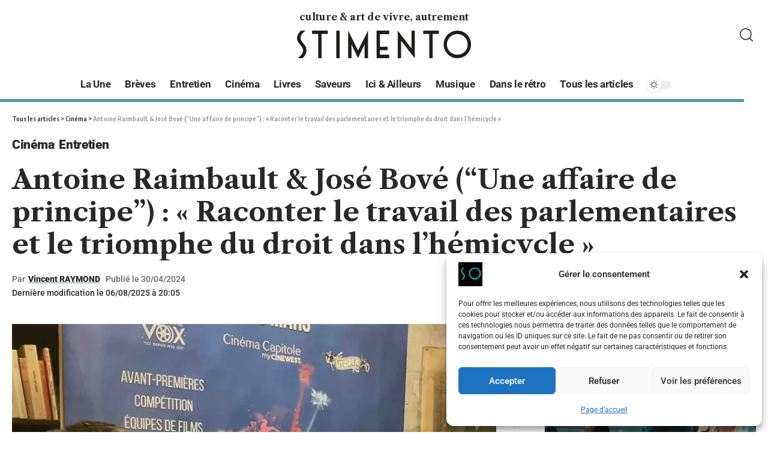

--- FILE ---
content_type: text/html; charset=UTF-8
request_url: https://www.stimento.fr/2024/04/30/antoine-raimbault-jose-bove-une-affaire-de-principe-raconter-le-travail-des-parlementaires-et-le-triomphe-du-droit-dans-lhemicycle/
body_size: 36527
content:
<!DOCTYPE html>
<html lang="fr-FR">
<head>
<meta charset="UTF-8">
<meta http-equiv="X-UA-Compatible" content="IE=edge">
<meta name="viewport" content="width=device-width, initial-scale=1">
<link rel="profile" href="https://gmpg.org/xfn/11">
<meta name='robots' content='index, follow, max-image-preview:large, max-snippet:-1, max-video-preview:-1' />
<!-- This site is optimized with the Yoast SEO plugin v26.7 - https://yoast.com/wordpress/plugins/seo/ -->
<title>Antoine Raimbault &amp; José Bové (“Une affaire de principe”) : « Raconter le travail des parlementaires et le triomphe du droit dans l&#039;hémicycle »  - Stimento</title>
<meta name="description" content="Antoine Raimbault raconte dans “Une affaire le principe” l&#039;un des combats de José Bové au Parlement européen. Conversation." />
<link rel="preconnect" href="https://fonts.gstatic.com" crossorigin><link rel="preload" as="style" onload="this.onload=null;this.rel='stylesheet'" id="rb-preload-gfonts" href="https://fonts.googleapis.com/css?family=Roboto%3A400%2C500%2C700%2C900%2C100italic%2C300italic%2C400italic%2C500italic%2C700italic%2C900italic%7CLibre+Caslon+Text%3A700%2C400italic%2C400%7COxygen%3A400%2C700%7CEncode+Sans+Condensed%3A400%2C500%2C600%2C700%2C800&amp;display=swap" crossorigin><noscript><link rel="stylesheet" href="https://fonts.googleapis.com/css?family=Roboto%3A400%2C500%2C700%2C900%2C100italic%2C300italic%2C400italic%2C500italic%2C700italic%2C900italic%7CLibre+Caslon+Text%3A700%2C400italic%2C400%7COxygen%3A400%2C700%7CEncode+Sans+Condensed%3A400%2C500%2C600%2C700%2C800&amp;display=swap"></noscript><link rel="canonical" href="https://www.stimento.fr/2024/04/30/antoine-raimbault-jose-bove-une-affaire-de-principe-raconter-le-travail-des-parlementaires-et-le-triomphe-du-droit-dans-lhemicycle/" />
<meta property="og:locale" content="fr_FR" />
<meta property="og:type" content="article" />
<meta property="og:title" content="Antoine Raimbault &amp; José Bové (“Une affaire de principe”) : « Raconter le travail des parlementaires et le triomphe du droit dans l&#039;hémicycle »  - Stimento" />
<meta property="og:description" content="Antoine Raimbault raconte dans “Une affaire le principe” l&#039;un des combats de José Bové au Parlement européen. Conversation." />
<meta property="og:url" content="https://www.stimento.fr/2024/04/30/antoine-raimbault-jose-bove-une-affaire-de-principe-raconter-le-travail-des-parlementaires-et-le-triomphe-du-droit-dans-lhemicycle/" />
<meta property="og:site_name" content="Stimento" />
<meta property="article:publisher" content="https://www.facebook.com/stimentomagazine/" />
<meta property="article:published_time" content="2024-04-30T16:00:00+00:00" />
<meta property="article:modified_time" content="2025-08-06T18:05:07+00:00" />
<meta property="og:image" content="https://www.stimento.fr/wp-content/uploads/2024/04/Jose-Bove-©-Vincent-RAYMOND-copie.jpeg" />
<meta property="og:image:width" content="2495" />
<meta property="og:image:height" content="2495" />
<meta property="og:image:type" content="image/jpeg" />
<meta name="author" content="Vincent RAYMOND" />
<meta name="twitter:card" content="summary_large_image" />
<meta name="twitter:creator" content="@Stimento_mag" />
<meta name="twitter:site" content="@Stimento_mag" />
<meta name="twitter:label1" content="Écrit par" />
<meta name="twitter:data1" content="Vincent RAYMOND" />
<meta name="twitter:label2" content="Durée de lecture estimée" />
<meta name="twitter:data2" content="13 minutes" />
<script type="application/ld+json" class="yoast-schema-graph">{"@context":"https://schema.org","@graph":[{"@type":"NewsArticle","@id":"https://www.stimento.fr/2024/04/30/antoine-raimbault-jose-bove-une-affaire-de-principe-raconter-le-travail-des-parlementaires-et-le-triomphe-du-droit-dans-lhemicycle/#article","isPartOf":{"@id":"https://www.stimento.fr/2024/04/30/antoine-raimbault-jose-bove-une-affaire-de-principe-raconter-le-travail-des-parlementaires-et-le-triomphe-du-droit-dans-lhemicycle/"},"author":{"name":"Vincent RAYMOND","@id":"https://www.stimento.fr/#/schema/person/4e7f6b4ac20ad81438db8b9c5ede69e3"},"headline":"Antoine Raimbault &amp; José Bové (“Une affaire de principe”) : « Raconter le travail des parlementaires et le triomphe du droit dans l&rsquo;hémicycle » ","datePublished":"2024-04-30T16:00:00+00:00","dateModified":"2025-08-06T18:05:07+00:00","mainEntityOfPage":{"@id":"https://www.stimento.fr/2024/04/30/antoine-raimbault-jose-bove-une-affaire-de-principe-raconter-le-travail-des-parlementaires-et-le-triomphe-du-droit-dans-lhemicycle/"},"wordCount":2652,"publisher":{"@id":"https://www.stimento.fr/#organization"},"image":{"@id":"https://www.stimento.fr/2024/04/30/antoine-raimbault-jose-bove-une-affaire-de-principe-raconter-le-travail-des-parlementaires-et-le-triomphe-du-droit-dans-lhemicycle/#primaryimage"},"thumbnailUrl":"https://www.stimento.fr/wp-content/uploads/2024/04/Jose-Bove-©-Vincent-RAYMOND-copie.jpeg","keywords":["Antoine Raimbault","Bouli Lanners","Céleste Brunnquell","Commission européenne","Droit","Europe","José Bové","Justice","Parlement européen","Rencontres du Sud","Tabac","Thomas VDB","Une affaire de principe"],"articleSection":["Cinéma","Entretien"],"inLanguage":"fr-FR"},{"@type":"WebPage","@id":"https://www.stimento.fr/2024/04/30/antoine-raimbault-jose-bove-une-affaire-de-principe-raconter-le-travail-des-parlementaires-et-le-triomphe-du-droit-dans-lhemicycle/","url":"https://www.stimento.fr/2024/04/30/antoine-raimbault-jose-bove-une-affaire-de-principe-raconter-le-travail-des-parlementaires-et-le-triomphe-du-droit-dans-lhemicycle/","name":"Antoine Raimbault &amp; José Bové (“Une affaire de principe”) : « Raconter le travail des parlementaires et le triomphe du droit dans l'hémicycle »  - Stimento","isPartOf":{"@id":"https://www.stimento.fr/#website"},"primaryImageOfPage":{"@id":"https://www.stimento.fr/2024/04/30/antoine-raimbault-jose-bove-une-affaire-de-principe-raconter-le-travail-des-parlementaires-et-le-triomphe-du-droit-dans-lhemicycle/#primaryimage"},"image":{"@id":"https://www.stimento.fr/2024/04/30/antoine-raimbault-jose-bove-une-affaire-de-principe-raconter-le-travail-des-parlementaires-et-le-triomphe-du-droit-dans-lhemicycle/#primaryimage"},"thumbnailUrl":"https://www.stimento.fr/wp-content/uploads/2024/04/Jose-Bove-©-Vincent-RAYMOND-copie.jpeg","datePublished":"2024-04-30T16:00:00+00:00","dateModified":"2025-08-06T18:05:07+00:00","description":"Antoine Raimbault raconte dans “Une affaire le principe” l'un des combats de José Bové au Parlement européen. Conversation.","breadcrumb":{"@id":"https://www.stimento.fr/2024/04/30/antoine-raimbault-jose-bove-une-affaire-de-principe-raconter-le-travail-des-parlementaires-et-le-triomphe-du-droit-dans-lhemicycle/#breadcrumb"},"inLanguage":"fr-FR","potentialAction":[{"@type":"ReadAction","target":["https://www.stimento.fr/2024/04/30/antoine-raimbault-jose-bove-une-affaire-de-principe-raconter-le-travail-des-parlementaires-et-le-triomphe-du-droit-dans-lhemicycle/"]}]},{"@type":"ImageObject","inLanguage":"fr-FR","@id":"https://www.stimento.fr/2024/04/30/antoine-raimbault-jose-bove-une-affaire-de-principe-raconter-le-travail-des-parlementaires-et-le-triomphe-du-droit-dans-lhemicycle/#primaryimage","url":"https://www.stimento.fr/wp-content/uploads/2024/04/Jose-Bove-©-Vincent-RAYMOND-copie.jpeg","contentUrl":"https://www.stimento.fr/wp-content/uploads/2024/04/Jose-Bove-©-Vincent-RAYMOND-copie.jpeg","width":2495,"height":2495,"caption":"Antoine Raimbault et José Bové, deux têtes de pipes rieuses ©Vincent Raymond"},{"@type":"BreadcrumbList","@id":"https://www.stimento.fr/2024/04/30/antoine-raimbault-jose-bove-une-affaire-de-principe-raconter-le-travail-des-parlementaires-et-le-triomphe-du-droit-dans-lhemicycle/#breadcrumb","itemListElement":[{"@type":"ListItem","position":1,"name":"Accueil","item":"https://www.stimento.fr/"},{"@type":"ListItem","position":2,"name":"Tous les articles","item":"https://www.stimento.fr/tous-les-articles/"},{"@type":"ListItem","position":3,"name":"Cinéma","item":"https://www.stimento.fr/category/cinema/"},{"@type":"ListItem","position":4,"name":"Antoine Raimbault &amp; José Bové (“Une affaire de principe”) : « Raconter le travail des parlementaires et le triomphe du droit dans l&rsquo;hémicycle » "}]},{"@type":"WebSite","@id":"https://www.stimento.fr/#website","url":"https://www.stimento.fr/","name":"www.stimento.fr","description":"Culture &amp; art de vivre, autrement","publisher":{"@id":"https://www.stimento.fr/#organization"},"potentialAction":[{"@type":"SearchAction","target":{"@type":"EntryPoint","urlTemplate":"https://www.stimento.fr/?s={search_term_string}"},"query-input":{"@type":"PropertyValueSpecification","valueRequired":true,"valueName":"search_term_string"}}],"inLanguage":"fr-FR"},{"@type":"Organization","@id":"https://www.stimento.fr/#organization","name":"Stimento","url":"https://www.stimento.fr/","logo":{"@type":"ImageObject","inLanguage":"fr-FR","@id":"https://www.stimento.fr/#/schema/logo/image/","url":"https://www.stimento.fr/wp-content/uploads/2024/04/Sans-titre.jpg","contentUrl":"https://www.stimento.fr/wp-content/uploads/2024/04/Sans-titre.jpg","width":1024,"height":1024,"caption":"Stimento"},"image":{"@id":"https://www.stimento.fr/#/schema/logo/image/"},"sameAs":["https://www.facebook.com/stimentomagazine/","https://x.com/Stimento_mag","https://www.instagram.com/stimento_mag/","https://bsky.app/profile/stimento.bsky.social"]},{"@type":"Person","@id":"https://www.stimento.fr/#/schema/person/4e7f6b4ac20ad81438db8b9c5ede69e3","name":"Vincent RAYMOND","image":{"@type":"ImageObject","inLanguage":"fr-FR","@id":"https://www.stimento.fr/#/schema/person/image/","url":"https://secure.gravatar.com/avatar/a27c06aeb7048cd676eca08d9f4883e11c3b8bf4ae9f0272504e727698230a7e?s=96&d=mm&r=g","contentUrl":"https://secure.gravatar.com/avatar/a27c06aeb7048cd676eca08d9f4883e11c3b8bf4ae9f0272504e727698230a7e?s=96&d=mm&r=g","caption":"Vincent RAYMOND"},"sameAs":["https://www.stimento.fr"],"url":"https://www.stimento.fr/author/infostimento-fr/"}]}</script>
<!-- / Yoast SEO plugin. -->
<link rel="alternate" type="application/rss+xml" title="Stimento &raquo; Flux" href="https://www.stimento.fr/feed/" />
<link rel="alternate" type="application/rss+xml" title="Stimento &raquo; Flux des commentaires" href="https://www.stimento.fr/comments/feed/" />
<link rel="alternate" type="application/rss+xml" title="Stimento &raquo; Antoine Raimbault &amp; José Bové (“Une affaire de principe”) : « Raconter le travail des parlementaires et le triomphe du droit dans l&rsquo;hémicycle »  Flux des commentaires" href="https://www.stimento.fr/2024/04/30/antoine-raimbault-jose-bove-une-affaire-de-principe-raconter-le-travail-des-parlementaires-et-le-triomphe-du-droit-dans-lhemicycle/feed/" />
<link rel="alternate" title="oEmbed (JSON)" type="application/json+oembed" href="https://www.stimento.fr/wp-json/oembed/1.0/embed?url=https%3A%2F%2Fwww.stimento.fr%2F2024%2F04%2F30%2Fantoine-raimbault-jose-bove-une-affaire-de-principe-raconter-le-travail-des-parlementaires-et-le-triomphe-du-droit-dans-lhemicycle%2F" />
<link rel="alternate" title="oEmbed (XML)" type="text/xml+oembed" href="https://www.stimento.fr/wp-json/oembed/1.0/embed?url=https%3A%2F%2Fwww.stimento.fr%2F2024%2F04%2F30%2Fantoine-raimbault-jose-bove-une-affaire-de-principe-raconter-le-travail-des-parlementaires-et-le-triomphe-du-droit-dans-lhemicycle%2F&#038;format=xml" />
<link rel="pingback" href="https://www.stimento.fr/xmlrpc.php"/>
<script type="application/ld+json">{"@context":"https://schema.org","@type":"Organization","legalName":"Stimento","url":"https://www.stimento.fr/","sameAs":["https://www.facebook.com/stimentomagazine/","https://twitter.com/Stimento_mag/","https://www.instagram.com/stimento_mag/","https://www.youtube.com/@stimento5086","https://foxiz.themeruby.com/quantum/feed/"]}</script>
<style id='wp-img-auto-sizes-contain-inline-css'>
img:is([sizes=auto i],[sizes^="auto," i]){contain-intrinsic-size:3000px 1500px}
/*# sourceURL=wp-img-auto-sizes-contain-inline-css */
</style>
<style id='wp-emoji-styles-inline-css'>
img.wp-smiley, img.emoji {
display: inline !important;
border: none !important;
box-shadow: none !important;
height: 1em !important;
width: 1em !important;
margin: 0 0.07em !important;
vertical-align: -0.1em !important;
background: none !important;
padding: 0 !important;
}
/*# sourceURL=wp-emoji-styles-inline-css */
</style>
<!-- <link rel='stylesheet' id='wp-block-library-css' href='https://www.stimento.fr/wp-includes/css/dist/block-library/style.min.css?ver=6.9' media='all' /> -->
<link rel="stylesheet" type="text/css" href="//www.stimento.fr/wp-content/cache/wpfc-minified/lzr7bgux/60lxs.css" media="all"/>
<style id='classic-theme-styles-inline-css'>
/*! This file is auto-generated */
.wp-block-button__link{color:#fff;background-color:#32373c;border-radius:9999px;box-shadow:none;text-decoration:none;padding:calc(.667em + 2px) calc(1.333em + 2px);font-size:1.125em}.wp-block-file__button{background:#32373c;color:#fff;text-decoration:none}
/*# sourceURL=/wp-includes/css/classic-themes.min.css */
</style>
<style id='global-styles-inline-css'>
:root{--wp--preset--aspect-ratio--square: 1;--wp--preset--aspect-ratio--4-3: 4/3;--wp--preset--aspect-ratio--3-4: 3/4;--wp--preset--aspect-ratio--3-2: 3/2;--wp--preset--aspect-ratio--2-3: 2/3;--wp--preset--aspect-ratio--16-9: 16/9;--wp--preset--aspect-ratio--9-16: 9/16;--wp--preset--color--black: #000000;--wp--preset--color--cyan-bluish-gray: #abb8c3;--wp--preset--color--white: #ffffff;--wp--preset--color--pale-pink: #f78da7;--wp--preset--color--vivid-red: #cf2e2e;--wp--preset--color--luminous-vivid-orange: #ff6900;--wp--preset--color--luminous-vivid-amber: #fcb900;--wp--preset--color--light-green-cyan: #7bdcb5;--wp--preset--color--vivid-green-cyan: #00d084;--wp--preset--color--pale-cyan-blue: #8ed1fc;--wp--preset--color--vivid-cyan-blue: #0693e3;--wp--preset--color--vivid-purple: #9b51e0;--wp--preset--gradient--vivid-cyan-blue-to-vivid-purple: linear-gradient(135deg,rgb(6,147,227) 0%,rgb(155,81,224) 100%);--wp--preset--gradient--light-green-cyan-to-vivid-green-cyan: linear-gradient(135deg,rgb(122,220,180) 0%,rgb(0,208,130) 100%);--wp--preset--gradient--luminous-vivid-amber-to-luminous-vivid-orange: linear-gradient(135deg,rgb(252,185,0) 0%,rgb(255,105,0) 100%);--wp--preset--gradient--luminous-vivid-orange-to-vivid-red: linear-gradient(135deg,rgb(255,105,0) 0%,rgb(207,46,46) 100%);--wp--preset--gradient--very-light-gray-to-cyan-bluish-gray: linear-gradient(135deg,rgb(238,238,238) 0%,rgb(169,184,195) 100%);--wp--preset--gradient--cool-to-warm-spectrum: linear-gradient(135deg,rgb(74,234,220) 0%,rgb(151,120,209) 20%,rgb(207,42,186) 40%,rgb(238,44,130) 60%,rgb(251,105,98) 80%,rgb(254,248,76) 100%);--wp--preset--gradient--blush-light-purple: linear-gradient(135deg,rgb(255,206,236) 0%,rgb(152,150,240) 100%);--wp--preset--gradient--blush-bordeaux: linear-gradient(135deg,rgb(254,205,165) 0%,rgb(254,45,45) 50%,rgb(107,0,62) 100%);--wp--preset--gradient--luminous-dusk: linear-gradient(135deg,rgb(255,203,112) 0%,rgb(199,81,192) 50%,rgb(65,88,208) 100%);--wp--preset--gradient--pale-ocean: linear-gradient(135deg,rgb(255,245,203) 0%,rgb(182,227,212) 50%,rgb(51,167,181) 100%);--wp--preset--gradient--electric-grass: linear-gradient(135deg,rgb(202,248,128) 0%,rgb(113,206,126) 100%);--wp--preset--gradient--midnight: linear-gradient(135deg,rgb(2,3,129) 0%,rgb(40,116,252) 100%);--wp--preset--font-size--small: 13px;--wp--preset--font-size--medium: 20px;--wp--preset--font-size--large: 36px;--wp--preset--font-size--x-large: 42px;--wp--preset--spacing--20: 0.44rem;--wp--preset--spacing--30: 0.67rem;--wp--preset--spacing--40: 1rem;--wp--preset--spacing--50: 1.5rem;--wp--preset--spacing--60: 2.25rem;--wp--preset--spacing--70: 3.38rem;--wp--preset--spacing--80: 5.06rem;--wp--preset--shadow--natural: 6px 6px 9px rgba(0, 0, 0, 0.2);--wp--preset--shadow--deep: 12px 12px 50px rgba(0, 0, 0, 0.4);--wp--preset--shadow--sharp: 6px 6px 0px rgba(0, 0, 0, 0.2);--wp--preset--shadow--outlined: 6px 6px 0px -3px rgb(255, 255, 255), 6px 6px rgb(0, 0, 0);--wp--preset--shadow--crisp: 6px 6px 0px rgb(0, 0, 0);}:where(.is-layout-flex){gap: 0.5em;}:where(.is-layout-grid){gap: 0.5em;}body .is-layout-flex{display: flex;}.is-layout-flex{flex-wrap: wrap;align-items: center;}.is-layout-flex > :is(*, div){margin: 0;}body .is-layout-grid{display: grid;}.is-layout-grid > :is(*, div){margin: 0;}:where(.wp-block-columns.is-layout-flex){gap: 2em;}:where(.wp-block-columns.is-layout-grid){gap: 2em;}:where(.wp-block-post-template.is-layout-flex){gap: 1.25em;}:where(.wp-block-post-template.is-layout-grid){gap: 1.25em;}.has-black-color{color: var(--wp--preset--color--black) !important;}.has-cyan-bluish-gray-color{color: var(--wp--preset--color--cyan-bluish-gray) !important;}.has-white-color{color: var(--wp--preset--color--white) !important;}.has-pale-pink-color{color: var(--wp--preset--color--pale-pink) !important;}.has-vivid-red-color{color: var(--wp--preset--color--vivid-red) !important;}.has-luminous-vivid-orange-color{color: var(--wp--preset--color--luminous-vivid-orange) !important;}.has-luminous-vivid-amber-color{color: var(--wp--preset--color--luminous-vivid-amber) !important;}.has-light-green-cyan-color{color: var(--wp--preset--color--light-green-cyan) !important;}.has-vivid-green-cyan-color{color: var(--wp--preset--color--vivid-green-cyan) !important;}.has-pale-cyan-blue-color{color: var(--wp--preset--color--pale-cyan-blue) !important;}.has-vivid-cyan-blue-color{color: var(--wp--preset--color--vivid-cyan-blue) !important;}.has-vivid-purple-color{color: var(--wp--preset--color--vivid-purple) !important;}.has-black-background-color{background-color: var(--wp--preset--color--black) !important;}.has-cyan-bluish-gray-background-color{background-color: var(--wp--preset--color--cyan-bluish-gray) !important;}.has-white-background-color{background-color: var(--wp--preset--color--white) !important;}.has-pale-pink-background-color{background-color: var(--wp--preset--color--pale-pink) !important;}.has-vivid-red-background-color{background-color: var(--wp--preset--color--vivid-red) !important;}.has-luminous-vivid-orange-background-color{background-color: var(--wp--preset--color--luminous-vivid-orange) !important;}.has-luminous-vivid-amber-background-color{background-color: var(--wp--preset--color--luminous-vivid-amber) !important;}.has-light-green-cyan-background-color{background-color: var(--wp--preset--color--light-green-cyan) !important;}.has-vivid-green-cyan-background-color{background-color: var(--wp--preset--color--vivid-green-cyan) !important;}.has-pale-cyan-blue-background-color{background-color: var(--wp--preset--color--pale-cyan-blue) !important;}.has-vivid-cyan-blue-background-color{background-color: var(--wp--preset--color--vivid-cyan-blue) !important;}.has-vivid-purple-background-color{background-color: var(--wp--preset--color--vivid-purple) !important;}.has-black-border-color{border-color: var(--wp--preset--color--black) !important;}.has-cyan-bluish-gray-border-color{border-color: var(--wp--preset--color--cyan-bluish-gray) !important;}.has-white-border-color{border-color: var(--wp--preset--color--white) !important;}.has-pale-pink-border-color{border-color: var(--wp--preset--color--pale-pink) !important;}.has-vivid-red-border-color{border-color: var(--wp--preset--color--vivid-red) !important;}.has-luminous-vivid-orange-border-color{border-color: var(--wp--preset--color--luminous-vivid-orange) !important;}.has-luminous-vivid-amber-border-color{border-color: var(--wp--preset--color--luminous-vivid-amber) !important;}.has-light-green-cyan-border-color{border-color: var(--wp--preset--color--light-green-cyan) !important;}.has-vivid-green-cyan-border-color{border-color: var(--wp--preset--color--vivid-green-cyan) !important;}.has-pale-cyan-blue-border-color{border-color: var(--wp--preset--color--pale-cyan-blue) !important;}.has-vivid-cyan-blue-border-color{border-color: var(--wp--preset--color--vivid-cyan-blue) !important;}.has-vivid-purple-border-color{border-color: var(--wp--preset--color--vivid-purple) !important;}.has-vivid-cyan-blue-to-vivid-purple-gradient-background{background: var(--wp--preset--gradient--vivid-cyan-blue-to-vivid-purple) !important;}.has-light-green-cyan-to-vivid-green-cyan-gradient-background{background: var(--wp--preset--gradient--light-green-cyan-to-vivid-green-cyan) !important;}.has-luminous-vivid-amber-to-luminous-vivid-orange-gradient-background{background: var(--wp--preset--gradient--luminous-vivid-amber-to-luminous-vivid-orange) !important;}.has-luminous-vivid-orange-to-vivid-red-gradient-background{background: var(--wp--preset--gradient--luminous-vivid-orange-to-vivid-red) !important;}.has-very-light-gray-to-cyan-bluish-gray-gradient-background{background: var(--wp--preset--gradient--very-light-gray-to-cyan-bluish-gray) !important;}.has-cool-to-warm-spectrum-gradient-background{background: var(--wp--preset--gradient--cool-to-warm-spectrum) !important;}.has-blush-light-purple-gradient-background{background: var(--wp--preset--gradient--blush-light-purple) !important;}.has-blush-bordeaux-gradient-background{background: var(--wp--preset--gradient--blush-bordeaux) !important;}.has-luminous-dusk-gradient-background{background: var(--wp--preset--gradient--luminous-dusk) !important;}.has-pale-ocean-gradient-background{background: var(--wp--preset--gradient--pale-ocean) !important;}.has-electric-grass-gradient-background{background: var(--wp--preset--gradient--electric-grass) !important;}.has-midnight-gradient-background{background: var(--wp--preset--gradient--midnight) !important;}.has-small-font-size{font-size: var(--wp--preset--font-size--small) !important;}.has-medium-font-size{font-size: var(--wp--preset--font-size--medium) !important;}.has-large-font-size{font-size: var(--wp--preset--font-size--large) !important;}.has-x-large-font-size{font-size: var(--wp--preset--font-size--x-large) !important;}
:where(.wp-block-post-template.is-layout-flex){gap: 1.25em;}:where(.wp-block-post-template.is-layout-grid){gap: 1.25em;}
:where(.wp-block-term-template.is-layout-flex){gap: 1.25em;}:where(.wp-block-term-template.is-layout-grid){gap: 1.25em;}
:where(.wp-block-columns.is-layout-flex){gap: 2em;}:where(.wp-block-columns.is-layout-grid){gap: 2em;}
:root :where(.wp-block-pullquote){font-size: 1.5em;line-height: 1.6;}
/*# sourceURL=global-styles-inline-css */
</style>
<!-- <link rel='stylesheet' id='simple-spoiler-style-css' href='https://www.stimento.fr/wp-content/plugins/simple-spoiler/css/simple-spoiler.min.css?ver=1.5' media='all' /> -->
<!-- <link rel='stylesheet' id='cmplz-general-css' href='https://www.stimento.fr/wp-content/plugins/complianz-gdpr/assets/css/cookieblocker.min.css?ver=1765904156' media='all' /> -->
<!-- <link rel='stylesheet' id='elementor-icons-css' href='https://www.stimento.fr/wp-content/plugins/elementor/assets/lib/eicons/css/elementor-icons.min.css?ver=5.45.0' media='all' /> -->
<!-- <link rel='stylesheet' id='elementor-frontend-css' href='https://www.stimento.fr/wp-content/plugins/elementor/assets/css/frontend.min.css?ver=3.34.1' media='all' /> -->
<link rel="stylesheet" type="text/css" href="//www.stimento.fr/wp-content/cache/wpfc-minified/mnlpfhiw/60lwn.css" media="all"/>
<link rel='stylesheet' id='elementor-post-15-css' href='https://www.stimento.fr/wp-content/uploads/elementor/css/post-15.css?ver=1768506344' media='all' />
<link rel='stylesheet' id='elementor-post-2814-css' href='https://www.stimento.fr/wp-content/uploads/elementor/css/post-2814.css?ver=1768506344' media='all' />
<link rel='stylesheet' id='elementor-post-2838-css' href='https://www.stimento.fr/wp-content/uploads/elementor/css/post-2838.css?ver=1768506344' media='all' />
<link rel='stylesheet' id='elementor-post-2865-css' href='https://www.stimento.fr/wp-content/uploads/elementor/css/post-2865.css?ver=1768506344' media='all' />
<!-- <link rel='stylesheet' id='foxiz-main-css' href='https://www.stimento.fr/wp-content/themes/foxiz/assets/css/main.css?ver=1.9.1' media='all' /> -->
<!-- <link rel='stylesheet' id='foxiz-print-css' href='https://www.stimento.fr/wp-content/themes/foxiz/assets/css/print.css?ver=1.9.1' media='all' /> -->
<!-- <link rel='stylesheet' id='foxiz-style-css' href='https://www.stimento.fr/wp-content/themes/foxiz/style.css?ver=1.9.1' media='all' /> -->
<link rel="stylesheet" type="text/css" href="//www.stimento.fr/wp-content/cache/wpfc-minified/fh3neunq/60lwn.css" media="all"/>
<style id='foxiz-style-inline-css'>
:root {--body-family:Roboto;--body-fweight:400;--body-fsize:17px;--h1-family:Libre Caslon Text;--h1-fweight:700;--h2-family:Libre Caslon Text;--h2-fweight:700;--h3-family:Libre Caslon Text;--h3-fweight:700;--h4-family:Libre Caslon Text;--h4-fweight:700;--h5-family:Libre Caslon Text;--h5-fweight:700;--h6-family:Libre Caslon Text;--h6-fweight:700;--cat-family:Roboto;--cat-fweight:900;--cat-transform:inherit;--cat-fsize:16px;--cat-fspace:-.3px;--meta-family:Roboto;--meta-fweight:500;--meta-fcolor:#666666;--meta-fsize:12px;--meta-b-family:Roboto;--meta-b-fweight:900;--input-family:Roboto;--input-fweight:400;--btn-family:Roboto;--btn-fweight:700;--menu-family:Roboto;--menu-fweight:700;--submenu-family:Roboto;--submenu-fweight:700;--dwidgets-family:Roboto;--dwidgets-fweight:700;--dwidgets-fsize:15px;--headline-family:Libre Caslon Text;--headline-fweight:700;--tagline-family:Roboto;--tagline-fweight:700;--tagline-fsize:22px;--heading-family:Roboto;--heading-fweight:900;--subheading-family:Libre Caslon Text;--subheading-fweight:400;--quote-family:Libre Caslon Text;--quote-fweight:400;--quote-fstyle:italic;--excerpt-family:Roboto;--excerpt-fweight:400;--bcrumb-fsize : 11px;--excerpt-fsize : 16px;--tagline-s-fsize : 22px;}@media (max-width: 1024px) {body {--cat-fsize : 14px;--excerpt-fsize : 14px;--dwidgets-fsize : 14px;--tagline-fsize : 18px;--tagline-s-fsize : 18px;}}@media (max-width: 767px) {body {--cat-fsize : 13px;--excerpt-fsize : 14px;--dwidgets-fsize : 14px;--tagline-fsize : 16px;--tagline-s-fsize : 16px;}}:root {--g-color :#4a9c9f;--g-color-90 :#4a9c9fe6;}[data-theme="dark"], .light-scheme {--solid-white :#000000;--meta-fcolor :#ffffff;--meta-b-fcolor :#ffffff;--wc-add-cart-color :#ffffff;}[data-theme="dark"].is-hd-4 {--nav-bg: #191c20;--nav-bg-from: #191c20;--nav-bg-to: #191c20;}[data-theme="dark"].is-hd-5, [data-theme="dark"].is-hd-5:not(.sticky-on) {--nav-bg: #191c20;--nav-bg-from: #191c20;--nav-bg-to: #191c20;}:root {--mbnav-bg: #ffffff;--mbnav-bg-from: #ffffff;--mbnav-bg-to: #ffffff;--submbnav-bg: #000000;--submbnav-bg-from: #000000;--submbnav-bg-to: #4969a0;--submbnav-color :#ffffff;--submbnav-color-10 :#ffffff1a;}[data-theme="dark"] {--mbnav-bg: #000000;--mbnav-bg-from: #000000;--mbnav-bg-to: #4969a0;}:root {--max-width-wo-sb : 860px;--round-3 :0px;--round-5 :0px;--round-7 :0px;--hyperlink-line-color :var(--g-color);--mbnav-height :42px;}.breadcrumb-inner, .woocommerce-breadcrumb { text-transform:none;}.p-readmore { font-family:Roboto;font-weight:700;}.mobile-menu > li > a  { font-family:Roboto;font-weight:700;}.mobile-menu .sub-menu a { font-family:Roboto;font-weight:700;}.mobile-qview a { font-family:Roboto;font-weight:700;}.search-header:before { background-repeat : no-repeat;background-size : cover;background-image : url(https://foxiz.themeruby.com/quantum/wp-content/uploads/sites/3/2022/12/bgs.png);background-attachment : scroll;background-position : center center;}[data-theme="dark"] .search-header:before { background-repeat : no-repeat;background-size : cover;background-attachment : scroll;background-position : center center;}.footer-has-bg { background-color : #0000000a;}[data-theme="dark"] .footer-has-bg { background-color : #16181c;}#amp-mobile-version-switcher { display: none; }.search-icon-svg { -webkit-mask-image: url(https://foxiz.themeruby.com/quantum/wp-content/uploads/sites/3/2022/12/search.svg);mask-image: url(https://foxiz.themeruby.com/quantum/wp-content/uploads/sites/3/2022/12/search.svg); }.mobile-menu .sub-menu > * {flex: 0 0 100%}
/*# sourceURL=foxiz-style-inline-css */
</style>
<!-- <link rel='stylesheet' id='elementor-gf-local-roboto-css' href='https://www.stimento.fr/wp-content/uploads/elementor/google-fonts/css/roboto.css?ver=1742281264' media='all' /> -->
<!-- <link rel='stylesheet' id='elementor-gf-local-robotoslab-css' href='https://www.stimento.fr/wp-content/uploads/elementor/google-fonts/css/robotoslab.css?ver=1742281269' media='all' /> -->
<link rel="stylesheet" type="text/css" href="//www.stimento.fr/wp-content/cache/wpfc-minified/diihks8d/60lwn.css" media="all"/>
<script src='//www.stimento.fr/wp-content/cache/wpfc-minified/dhc7s6b3/60lwn.js' type="text/javascript"></script>
<!-- <script async src="https://www.stimento.fr/wp-content/plugins/burst-statistics/assets/js/timeme/timeme.min.js?ver=1768030884" id="burst-timeme-js"></script> -->
<!-- <script async src="https://www.stimento.fr/wp-content/uploads/burst/js/burst.min.js?ver=1768666027" id="burst-js"></script> -->
<!-- <script src="https://www.stimento.fr/wp-includes/js/jquery/jquery.min.js?ver=3.7.1" id="jquery-core-js"></script> -->
<!-- <script src="https://www.stimento.fr/wp-includes/js/jquery/jquery-migrate.min.js?ver=3.4.1" id="jquery-migrate-js"></script> -->
<!-- <script src="https://www.stimento.fr/wp-content/plugins/google-analytics-for-wordpress/assets/js/frontend-gtag.min.js?ver=9.11.1" id="monsterinsights-frontend-script-js" async data-wp-strategy="async"></script> -->
<script data-cfasync="false" data-wpfc-render="false" id='monsterinsights-frontend-script-js-extra'>var monsterinsights_frontend = {"js_events_tracking":"true","download_extensions":"doc,pdf,ppt,zip,xls,docx,pptx,xlsx","inbound_paths":"[{\"path\":\"\\\/go\\\/\",\"label\":\"affiliate\"},{\"path\":\"\\\/recommend\\\/\",\"label\":\"affiliate\"}]","home_url":"https:\/\/www.stimento.fr","hash_tracking":"false","v4_id":"G-WP5N1XQN2E"};</script>
<script src='//www.stimento.fr/wp-content/cache/wpfc-minified/jzs8rqna/60lwn.js' type="text/javascript"></script>
<!-- <script src="https://www.stimento.fr/wp-content/themes/foxiz/assets/js/highlight-share.js?ver=1" id="highlight-share-js"></script> -->
<link rel="preload" href="https://www.stimento.fr/wp-content/themes/foxiz/assets/fonts/icons.woff2" as="font" type="font/woff2" crossorigin="anonymous"> <link rel="https://api.w.org/" href="https://www.stimento.fr/wp-json/" /><link rel="alternate" title="JSON" type="application/json" href="https://www.stimento.fr/wp-json/wp/v2/posts/4468" /><link rel="EditURI" type="application/rsd+xml" title="RSD" href="https://www.stimento.fr/xmlrpc.php?rsd" />
<meta name="generator" content="WordPress 6.9" />
<link rel='shortlink' href='https://www.stimento.fr/?p=4468' />
<style type="text/css">
.spoiler-head {
background: #0de7bc;
border: 1px solid #ec0909;
}
.spoiler-body {
background: #7fbee6;
border-width: 0 1px 1px 1px;
border-style: solid;
border-color: #ec0909;
}
</style>			<style>.cmplz-hidden {
display: none !important;
}</style><meta name="generator" content="Elementor 3.34.1; features: additional_custom_breakpoints; settings: css_print_method-external, google_font-enabled, font_display-swap">
<script type="application/ld+json">{"@context":"https://schema.org","@type":"WebSite","@id":"https://www.stimento.fr/#website","url":"https://www.stimento.fr/","name":"Stimento","potentialAction":{"@type":"SearchAction","target":"https://www.stimento.fr/?s={search_term_string}","query-input":"required name=search_term_string"}}</script>
<style>
.e-con.e-parent:nth-of-type(n+4):not(.e-lazyloaded):not(.e-no-lazyload),
.e-con.e-parent:nth-of-type(n+4):not(.e-lazyloaded):not(.e-no-lazyload) * {
background-image: none !important;
}
@media screen and (max-height: 1024px) {
.e-con.e-parent:nth-of-type(n+3):not(.e-lazyloaded):not(.e-no-lazyload),
.e-con.e-parent:nth-of-type(n+3):not(.e-lazyloaded):not(.e-no-lazyload) * {
background-image: none !important;
}
}
@media screen and (max-height: 640px) {
.e-con.e-parent:nth-of-type(n+2):not(.e-lazyloaded):not(.e-no-lazyload),
.e-con.e-parent:nth-of-type(n+2):not(.e-lazyloaded):not(.e-no-lazyload) * {
background-image: none !important;
}
}
</style>
<meta property="og:title" content="Antoine Raimbault &amp; José Bové (“Une affaire de principe”) : « Raconter le travail des parlementaires et le triomphe du droit dans l&rsquo;hémicycle » "/>
<meta property="og:url" content="https://www.stimento.fr/2024/04/30/antoine-raimbault-jose-bove-une-affaire-de-principe-raconter-le-travail-des-parlementaires-et-le-triomphe-du-droit-dans-lhemicycle/"/>
<meta property="og:site_name" content="Stimento"/>
<meta property="og:image" content="https://www.stimento.fr/wp-content/uploads/2024/04/Jose-Bove-©-Vincent-RAYMOND-copie.jpeg"/>
<meta property="og:type" content="article"/>
<meta property="article:published_time" content="2024-04-30T16:00:00+00:00"/>
<meta property="article:modified_time" content="2025-08-06T18:05:07+00:00"/>
<meta name="author" content="Vincent RAYMOND"/>
<meta name="twitter:card" content="summary_large_image"/>
<meta name="twitter:creator" content="@Stimento"/>
<meta name="twitter:label1" content="Written by"/>
<meta name="twitter:data1" content="Vincent RAYMOND"/>
<meta name="twitter:label2" content="Est. reading time"/>
<meta name="twitter:data2" content="18 minutes"/>
<script type="application/ld+json">{"@context":"http://schema.org","@type":"BreadcrumbList","itemListElement":[{"@type":"ListItem","position":3,"item":{"@id":"https://www.stimento.fr/2024/04/30/antoine-raimbault-jose-bove-une-affaire-de-principe-raconter-le-travail-des-parlementaires-et-le-triomphe-du-droit-dans-lhemicycle/","name":"Antoine Raimbault &amp; José Bové (“Une affaire de principe”) : « Raconter le travail des parlementaires et le triomphe du droit dans l&rsquo;hémicycle » "}},{"@type":"ListItem","position":2,"item":{"@id":"https://www.stimento.fr/category/cinema/","name":"Cinéma"}},{"@type":"ListItem","position":1,"item":{"@id":"https://www.stimento.fr/tous-les-articles/","name":"Tous les articles"}}]}</script>
<link rel="icon" href="https://www.stimento.fr/wp-content/uploads/2023/08/cropped-Capture-decran-2023-08-02-a-16.13.21-1-32x32.png" sizes="32x32" />
<link rel="icon" href="https://www.stimento.fr/wp-content/uploads/2023/08/cropped-Capture-decran-2023-08-02-a-16.13.21-1-192x192.png" sizes="192x192" />
<link rel="apple-touch-icon" href="https://www.stimento.fr/wp-content/uploads/2023/08/cropped-Capture-decran-2023-08-02-a-16.13.21-1-180x180.png" />
<meta name="msapplication-TileImage" content="https://www.stimento.fr/wp-content/uploads/2023/08/cropped-Capture-decran-2023-08-02-a-16.13.21-1-270x270.png" />
</head>
<body data-cmplz=1 class="wp-singular post-template-default single single-post postid-4468 single-format-standard wp-embed-responsive wp-theme-foxiz eio-default personalized-all elementor-default elementor-kit-15 menu-ani-3 hover-ani-3 is-rm-1 is-hd-rb_template is-standard-1 is-mstick yes-tstick is-backtop none-m-backtop is-mstick is-smart-sticky" data-theme="dark" data-burst_id="4468" data-burst_type="post">
<div class="site-outer">
<header id="site-header" class="header-wrap rb-section header-template">
<div class="reading-indicator"><span id="reading-progress"></span></div>
<div class="navbar-outer navbar-template-outer">
<div id="header-template-holder"><div class="header-template-inner">		<div data-elementor-type="wp-post" data-elementor-id="2814" class="elementor elementor-2814">
<section class="elementor-section elementor-top-section elementor-element elementor-element-73a281e elementor-section-content-middle elementor-section-boxed elementor-section-height-default elementor-section-height-default" data-id="73a281e" data-element_type="section">
<div class="elementor-container elementor-column-gap-custom">
<div class="elementor-column elementor-col-33 elementor-top-column elementor-element elementor-element-8e63926" data-id="8e63926" data-element_type="column">
<div class="elementor-widget-wrap">
</div>
</div>
<div class="elementor-column elementor-col-33 elementor-top-column elementor-element elementor-element-0c95c8e" data-id="0c95c8e" data-element_type="column">
<div class="elementor-widget-wrap elementor-element-populated">
<div class="elementor-element elementor-element-3f96b39 elementor-widget elementor-widget-heading" data-id="3f96b39" data-element_type="widget" data-widget_type="heading.default">
<div class="elementor-widget-container">
<h4 class="elementor-heading-title elementor-size-default">culture &amp; art de vivre, autrement</h4>				</div>
</div>
<div class="elementor-element elementor-element-b054d0a elementor-widget elementor-widget-foxiz-logo" data-id="b054d0a" data-element_type="widget" data-widget_type="foxiz-logo.default">
<div class="elementor-widget-container">
<div class="the-logo">
<a href="https://www.stimento.fr/">
<img fetchpriority="high" loading="eager" decoding="async" data-mode="default" width="1800" height="284" src="https://www.stimento.fr/wp-content/uploads/2023/04/logo_stimento_noir.png" alt="Stimento">
<img loading="eager" decoding="async" data-mode="dark" width="1800" height="284" src="https://www.stimento.fr/wp-content/uploads/2022/12/logo_stimento_blanc.png" alt="">
</a>
</div>
</div>
</div>
</div>
</div>
<div class="elementor-column elementor-col-33 elementor-top-column elementor-element elementor-element-b701cbb" data-id="b701cbb" data-element_type="column">
<div class="elementor-widget-wrap elementor-element-populated">
<div class="elementor-element elementor-element-74a8a98 elementor-widget__width-auto elementor-widget elementor-widget-foxiz-search-icon" data-id="74a8a98" data-element_type="widget" data-widget_type="foxiz-search-icon.default">
<div class="elementor-widget-container">
<div class="wnav-holder w-header-search header-dropdown-outer">
<a href="#" data-title="Rechercher" class="icon-holder header-element search-btn search-trigger" aria-label="search">
<i class="rbi rbi-search wnav-icon" aria-hidden="true"></i>				            </a>
<div class="header-dropdown">
<div class="header-search-form is-icon-layout">
<form method="get" action="https://www.stimento.fr/" class="rb-search-form live-search-form"  data-search="post" data-limit="0" data-follow="0">
<div class="search-form-inner">
<span class="search-icon"><span class="search-icon-svg"></span></span>
<span class="search-text"><input type="text" class="field" placeholder="Rechercher un article, une actualité..." value="" name="s"/></span>
<span class="rb-search-submit"><input type="submit" value="Rechercher"/><i class="rbi rbi-cright" aria-hidden="true"></i></span>
<span class="live-search-animation rb-loader"></span>
</div>
<div class="live-search-response"></div>        </form>
</div>
</div>
</div>
</div>
</div>
</div>
</div>
</div>
</section>
<section class="elementor-section elementor-top-section elementor-element elementor-element-d9b69d7 e-section-sticky is-smart-sticky elementor-section-boxed elementor-section-height-default elementor-section-height-default" data-id="d9b69d7" data-element_type="section" data-settings="{&quot;background_background&quot;:&quot;classic&quot;,&quot;header_sticky&quot;:&quot;section-sticky&quot;}">
<div class="elementor-container elementor-column-gap-no">
<div class="elementor-column elementor-col-100 elementor-top-column elementor-element elementor-element-69ae02b" data-id="69ae02b" data-element_type="column">
<div class="elementor-widget-wrap elementor-element-populated">
<div class="elementor-element elementor-element-52c13a3 elementor-widget__width-auto elementor-widget elementor-widget-foxiz-navigation" data-id="52c13a3" data-element_type="widget" data-widget_type="foxiz-navigation.default">
<div class="elementor-widget-container">
<nav id="site-navigation" class="main-menu-wrap template-menu" aria-label="main menu">
<ul id="menu-main" class="main-menu rb-menu large-menu" itemscope itemtype="https://www.schema.org/SiteNavigationElement"><li id="menu-item-3011" class="menu-item menu-item-type-taxonomy menu-item-object-category menu-item-3011"><a href="https://www.stimento.fr/category/la-une/"><span>La Une</span></a></li>
<li id="menu-item-3012" class="menu-item menu-item-type-taxonomy menu-item-object-category menu-item-3012"><a href="https://www.stimento.fr/category/breves/"><span>Brèves</span></a></li>
<li id="menu-item-3493" class="menu-item menu-item-type-taxonomy menu-item-object-category current-post-ancestor current-menu-parent current-post-parent menu-item-3493"><a href="https://www.stimento.fr/category/entretien/"><span>Entretien</span></a></li>
<li id="menu-item-3561" class="menu-item menu-item-type-taxonomy menu-item-object-category current-post-ancestor current-menu-parent current-post-parent menu-item-3561"><a href="https://www.stimento.fr/category/cinema/"><span>Cinéma</span></a></li>
<li id="menu-item-3811" class="menu-item menu-item-type-taxonomy menu-item-object-category menu-item-3811"><a href="https://www.stimento.fr/category/livres/"><span>Livres</span></a></li>
<li id="menu-item-3409" class="menu-item menu-item-type-taxonomy menu-item-object-category menu-item-3409"><a href="https://www.stimento.fr/category/saveurs/"><span>Saveurs</span></a></li>
<li id="menu-item-3494" class="menu-item menu-item-type-taxonomy menu-item-object-category menu-item-3494"><a href="https://www.stimento.fr/category/ici-ailleurs/"><span>Ici &amp; Ailleurs</span></a></li>
<li id="menu-item-4324" class="menu-item menu-item-type-taxonomy menu-item-object-category menu-item-4324"><a href="https://www.stimento.fr/category/musique/"><span>Musique</span></a></li>
<li id="menu-item-3408" class="menu-item menu-item-type-taxonomy menu-item-object-category menu-item-3408"><a href="https://www.stimento.fr/category/dans-le-retro/"><span>Dans le rétro</span></a></li>
<li id="menu-item-2983" class="menu-item menu-item-type-post_type menu-item-object-page current_page_parent menu-item-2983"><a href="https://www.stimento.fr/tous-les-articles/"><span>Tous les articles</span></a></li>
</ul>        </nav>
<div id="s-title-sticky" class="s-title-sticky">
<div class="s-title-sticky-left">
<span class="sticky-title-label">Reading:</span>
<span class="h4 sticky-title">Antoine Raimbault &amp; José Bové (“Une affaire de principe”) : « Raconter le travail des parlementaires et le triomphe du droit dans l&rsquo;hémicycle » </span>
</div>
<div class="sticky-share-list">
<div class="t-shared-header meta-text">
<i class="rbi rbi-share" aria-hidden="true"></i>                    <span class="share-label">Partager</span>            </div>
<div class="sticky-share-list-items effect-fadeout is-color">            <a class="share-action share-trigger icon-facebook" href="https://www.facebook.com/sharer.php?u=https%3A%2F%2Fwww.stimento.fr%2F2024%2F04%2F30%2Fantoine-raimbault-jose-bove-une-affaire-de-principe-raconter-le-travail-des-parlementaires-et-le-triomphe-du-droit-dans-lhemicycle%2F" data-title="Facebook" data-gravity=n rel="nofollow"><i class="rbi rbi-facebook" aria-hidden="true"></i></a>
<a class="share-action share-trigger icon-twitter" href="https://twitter.com/intent/tweet?text=Antoine+Raimbault+%26+Jos%C3%A9+Bov%C3%A9+%28%E2%80%9CUne+affaire+de+principe%E2%80%9D%29+%3A+%C2%AB%C2%A0Raconter+le+travail+des+parlementaires+et+le+triomphe+du+droit+dans+l%E2%80%99h%C3%A9micycle%C2%A0%C2%BB%C2%A0&amp;url=https%3A%2F%2Fwww.stimento.fr%2F2024%2F04%2F30%2Fantoine-raimbault-jose-bove-une-affaire-de-principe-raconter-le-travail-des-parlementaires-et-le-triomphe-du-droit-dans-lhemicycle%2F&amp;via=Stimento" data-title="Twitter" data-gravity=n rel="nofollow">
<i class="rbi rbi-twitter" aria-hidden="true"></i></a>            <a class="share-action icon-email" href="mailto:?subject=Antoine%20Raimbault%20&#038;%20José%20Bové%20(“Une%20affaire%20de%20principe”)%20:%20« Raconter%20le%20travail%20des%20parlementaires%20et%20le%20triomphe%20du%20droit%20dans%20l&rsquo;hémicycle » %20BODY=I%20found%20this%20article%20interesting%20and%20thought%20of%20sharing%20it%20with%20you.%20Check%20it%20out:%20https://www.stimento.fr/2024/04/30/antoine-raimbault-jose-bove-une-affaire-de-principe-raconter-le-travail-des-parlementaires-et-le-triomphe-du-droit-dans-lhemicycle/" data-title="Email" data-gravity=n rel="nofollow">
<i class="rbi rbi-email" aria-hidden="true"></i></a>
<a class="share-action live-tooltip icon-copy copy-trigger" href="#" data-copied="Copied!" data-link="https://www.stimento.fr/2024/04/30/antoine-raimbault-jose-bove-une-affaire-de-principe-raconter-le-travail-des-parlementaires-et-le-triomphe-du-droit-dans-lhemicycle/" rel="nofollow" data-copy="Copy Link" data-gravity=n><i class="rbi rbi-link-o" aria-hidden="true"></i></a>
<a class="share-action icon-print" rel="nofollow" href="javascript:if(window.print)window.print()" data-title="Print" data-gravity=n><i class="rbi rbi-print" aria-hidden="true"></i></a>
</div>
</div>
</div>
</div>
</div>
<div class="elementor-element elementor-element-e31f89b elementor-widget__width-auto elementor-widget elementor-widget-foxiz-dark-mode-toggle" data-id="e31f89b" data-element_type="widget" data-widget_type="foxiz-dark-mode-toggle.default">
<div class="elementor-widget-container">
<div class="dark-mode-toggle-wrap">
<div class="dark-mode-toggle">
<span class="dark-mode-slide">
<i class="dark-mode-slide-btn mode-icon-dark" data-title="Basculer en mode clair"><svg class="svg-icon svg-mode-dark" aria-hidden="true" role="img" focusable="false" xmlns="http://www.w3.org/2000/svg" viewBox="0 0 512 512"><path fill="currentColor" d="M507.681,209.011c-1.297-6.991-7.324-12.111-14.433-12.262c-7.104-0.122-13.347,4.711-14.936,11.643 c-15.26,66.497-73.643,112.94-141.978,112.94c-80.321,0-145.667-65.346-145.667-145.666c0-68.335,46.443-126.718,112.942-141.976 c6.93-1.59,11.791-7.826,11.643-14.934c-0.149-7.108-5.269-13.136-12.259-14.434C287.546,1.454,271.735,0,256,0 C187.62,0,123.333,26.629,74.98,74.981C26.628,123.333,0,187.62,0,256s26.628,132.667,74.98,181.019 C123.333,485.371,187.62,512,256,512s132.667-26.629,181.02-74.981C485.372,388.667,512,324.38,512,256 C512,240.278,510.546,224.469,507.681,209.011z" /></svg></i>
<i class="dark-mode-slide-btn mode-icon-default" data-title="Basculer en mode sombre"><svg class="svg-icon svg-mode-light" aria-hidden="true" role="img" focusable="false" xmlns="http://www.w3.org/2000/svg" viewBox="0 0 232.447 232.447"><path fill="currentColor" d="M116.211,194.8c-4.143,0-7.5,3.357-7.5,7.5v22.643c0,4.143,3.357,7.5,7.5,7.5s7.5-3.357,7.5-7.5V202.3 C123.711,198.157,120.354,194.8,116.211,194.8z" /><path fill="currentColor" d="M116.211,37.645c4.143,0,7.5-3.357,7.5-7.5V7.505c0-4.143-3.357-7.5-7.5-7.5s-7.5,3.357-7.5,7.5v22.641 C108.711,34.288,112.068,37.645,116.211,37.645z" /><path fill="currentColor" d="M50.054,171.78l-16.016,16.008c-2.93,2.929-2.931,7.677-0.003,10.606c1.465,1.466,3.385,2.198,5.305,2.198 c1.919,0,3.838-0.731,5.302-2.195l16.016-16.008c2.93-2.929,2.931-7.677,0.003-10.606C57.731,168.852,52.982,168.851,50.054,171.78 z" /><path fill="currentColor" d="M177.083,62.852c1.919,0,3.838-0.731,5.302-2.195L198.4,44.649c2.93-2.929,2.931-7.677,0.003-10.606 c-2.93-2.932-7.679-2.931-10.607-0.003l-16.016,16.008c-2.93,2.929-2.931,7.677-0.003,10.607 C173.243,62.12,175.163,62.852,177.083,62.852z" /><path fill="currentColor" d="M37.645,116.224c0-4.143-3.357-7.5-7.5-7.5H7.5c-4.143,0-7.5,3.357-7.5,7.5s3.357,7.5,7.5,7.5h22.645 C34.287,123.724,37.645,120.366,37.645,116.224z" /><path fill="currentColor" d="M224.947,108.724h-22.652c-4.143,0-7.5,3.357-7.5,7.5s3.357,7.5,7.5,7.5h22.652c4.143,0,7.5-3.357,7.5-7.5 S229.09,108.724,224.947,108.724z" /><path fill="currentColor" d="M50.052,60.655c1.465,1.465,3.384,2.197,5.304,2.197c1.919,0,3.839-0.732,5.303-2.196c2.93-2.929,2.93-7.678,0.001-10.606 L44.652,34.042c-2.93-2.93-7.679-2.929-10.606-0.001c-2.93,2.929-2.93,7.678-0.001,10.606L50.052,60.655z" /><path fill="currentColor" d="M182.395,171.782c-2.93-2.929-7.679-2.93-10.606-0.001c-2.93,2.929-2.93,7.678-0.001,10.607l16.007,16.008 c1.465,1.465,3.384,2.197,5.304,2.197c1.919,0,3.839-0.732,5.303-2.196c2.93-2.929,2.93-7.678,0.001-10.607L182.395,171.782z" /><path fill="currentColor" d="M116.22,48.7c-37.232,0-67.523,30.291-67.523,67.523s30.291,67.523,67.523,67.523s67.522-30.291,67.522-67.523 S153.452,48.7,116.22,48.7z M116.22,168.747c-28.962,0-52.523-23.561-52.523-52.523S87.258,63.7,116.22,63.7 c28.961,0,52.522,23.562,52.522,52.523S145.181,168.747,116.22,168.747z" /></svg></i>
</span>
</div>
</div>
</div>
</div>
</div>
</div>
</div>
</section>
</div>
</div>        <div id="header-mobile" class="header-mobile">
<div class="header-mobile-wrap">
<div class="mbnav mbnav-center edge-padding">
<div class="navbar-left">
<div class="mobile-toggle-wrap">
<a href="#" class="mobile-menu-trigger" aria-label="mobile trigger">        <span class="burger-icon"><span></span><span></span><span></span></span>
</a>
</div>
<div class="wnav-holder font-resizer">
<a href="#" class="font-resizer-trigger" data-title="Resizer" aria-label="font resizer"><strong>Aa</strong></a>
</div>
</div>
<div class="navbar-center">
<div class="mobile-logo-wrap is-image-logo site-branding">
<a href="https://www.stimento.fr/" title="Stimento">
<img class="logo-default" data-mode="default" height="396" width="1800" src="https://www.stimento.fr/wp-content/uploads/2022/12/logo_stimento_signature_noir.png" alt="Stimento" decoding="async" loading="eager"><img class="logo-dark" data-mode="dark" height="396" width="1800" src="https://www.stimento.fr/wp-content/uploads/2022/12/logo_stimento_signature_blanc.png" alt="Stimento" decoding="async" loading="eager">            </a>
</div>
</div>
<div class="navbar-right">
<div class="dark-mode-toggle-wrap">
<div class="dark-mode-toggle">
<span class="dark-mode-slide">
<i class="dark-mode-slide-btn mode-icon-dark" data-title="Basculer en mode clair"><svg class="svg-icon svg-mode-dark" aria-hidden="true" role="img" focusable="false" xmlns="http://www.w3.org/2000/svg" viewBox="0 0 512 512"><path fill="currentColor" d="M507.681,209.011c-1.297-6.991-7.324-12.111-14.433-12.262c-7.104-0.122-13.347,4.711-14.936,11.643 c-15.26,66.497-73.643,112.94-141.978,112.94c-80.321,0-145.667-65.346-145.667-145.666c0-68.335,46.443-126.718,112.942-141.976 c6.93-1.59,11.791-7.826,11.643-14.934c-0.149-7.108-5.269-13.136-12.259-14.434C287.546,1.454,271.735,0,256,0 C187.62,0,123.333,26.629,74.98,74.981C26.628,123.333,0,187.62,0,256s26.628,132.667,74.98,181.019 C123.333,485.371,187.62,512,256,512s132.667-26.629,181.02-74.981C485.372,388.667,512,324.38,512,256 C512,240.278,510.546,224.469,507.681,209.011z" /></svg></i>
<i class="dark-mode-slide-btn mode-icon-default" data-title="Basculer en mode sombre"><svg class="svg-icon svg-mode-light" aria-hidden="true" role="img" focusable="false" xmlns="http://www.w3.org/2000/svg" viewBox="0 0 232.447 232.447"><path fill="currentColor" d="M116.211,194.8c-4.143,0-7.5,3.357-7.5,7.5v22.643c0,4.143,3.357,7.5,7.5,7.5s7.5-3.357,7.5-7.5V202.3 C123.711,198.157,120.354,194.8,116.211,194.8z" /><path fill="currentColor" d="M116.211,37.645c4.143,0,7.5-3.357,7.5-7.5V7.505c0-4.143-3.357-7.5-7.5-7.5s-7.5,3.357-7.5,7.5v22.641 C108.711,34.288,112.068,37.645,116.211,37.645z" /><path fill="currentColor" d="M50.054,171.78l-16.016,16.008c-2.93,2.929-2.931,7.677-0.003,10.606c1.465,1.466,3.385,2.198,5.305,2.198 c1.919,0,3.838-0.731,5.302-2.195l16.016-16.008c2.93-2.929,2.931-7.677,0.003-10.606C57.731,168.852,52.982,168.851,50.054,171.78 z" /><path fill="currentColor" d="M177.083,62.852c1.919,0,3.838-0.731,5.302-2.195L198.4,44.649c2.93-2.929,2.931-7.677,0.003-10.606 c-2.93-2.932-7.679-2.931-10.607-0.003l-16.016,16.008c-2.93,2.929-2.931,7.677-0.003,10.607 C173.243,62.12,175.163,62.852,177.083,62.852z" /><path fill="currentColor" d="M37.645,116.224c0-4.143-3.357-7.5-7.5-7.5H7.5c-4.143,0-7.5,3.357-7.5,7.5s3.357,7.5,7.5,7.5h22.645 C34.287,123.724,37.645,120.366,37.645,116.224z" /><path fill="currentColor" d="M224.947,108.724h-22.652c-4.143,0-7.5,3.357-7.5,7.5s3.357,7.5,7.5,7.5h22.652c4.143,0,7.5-3.357,7.5-7.5 S229.09,108.724,224.947,108.724z" /><path fill="currentColor" d="M50.052,60.655c1.465,1.465,3.384,2.197,5.304,2.197c1.919,0,3.839-0.732,5.303-2.196c2.93-2.929,2.93-7.678,0.001-10.606 L44.652,34.042c-2.93-2.93-7.679-2.929-10.606-0.001c-2.93,2.929-2.93,7.678-0.001,10.606L50.052,60.655z" /><path fill="currentColor" d="M182.395,171.782c-2.93-2.929-7.679-2.93-10.606-0.001c-2.93,2.929-2.93,7.678-0.001,10.607l16.007,16.008 c1.465,1.465,3.384,2.197,5.304,2.197c1.919,0,3.839-0.732,5.303-2.196c2.93-2.929,2.93-7.678,0.001-10.607L182.395,171.782z" /><path fill="currentColor" d="M116.22,48.7c-37.232,0-67.523,30.291-67.523,67.523s30.291,67.523,67.523,67.523s67.522-30.291,67.522-67.523 S153.452,48.7,116.22,48.7z M116.22,168.747c-28.962,0-52.523-23.561-52.523-52.523S87.258,63.7,116.22,63.7 c28.961,0,52.522,23.562,52.522,52.523S145.181,168.747,116.22,168.747z" /></svg></i>
</span>
</div>
</div>
</div>
</div>
<div class="mobile-qview"><ul id="menu-mobile-quick-access" class="mobile-qview-inner"><li id="menu-item-2960" class="menu-item menu-item-type-taxonomy menu-item-object-category menu-item-2960"><a href="https://www.stimento.fr/category/la-une/"><span>La Une</span></a></li>
<li id="menu-item-3217" class="menu-item menu-item-type-taxonomy menu-item-object-category current-post-ancestor current-menu-parent current-post-parent menu-item-3217"><a href="https://www.stimento.fr/category/entretien/"><span>Entretien</span></a></li>
<li id="menu-item-3583" class="menu-item menu-item-type-taxonomy menu-item-object-category current-post-ancestor current-menu-parent current-post-parent menu-item-3583"><a href="https://www.stimento.fr/category/cinema/"><span>Cinéma</span></a></li>
<li id="menu-item-2958" class="menu-item menu-item-type-taxonomy menu-item-object-category menu-item-2958"><a href="https://www.stimento.fr/category/breves/"><span>Brèves</span></a></li>
<li id="menu-item-3808" class="menu-item menu-item-type-taxonomy menu-item-object-category menu-item-3808"><a href="https://www.stimento.fr/category/ici-ailleurs/"><span>Ici &amp; Ailleurs</span></a></li>
<li id="menu-item-3809" class="menu-item menu-item-type-taxonomy menu-item-object-category menu-item-3809"><a href="https://www.stimento.fr/category/saveurs/"><span>Saveurs</span></a></li>
<li id="menu-item-3810" class="menu-item menu-item-type-taxonomy menu-item-object-category menu-item-3810"><a href="https://www.stimento.fr/category/livres/"><span>Livres</span></a></li>
<li id="menu-item-3215" class="menu-item menu-item-type-custom menu-item-object-custom menu-item-3215"><a href="https://www.stimento.fr/tous-les-articles/"><span>Tous les articles</span></a></li>
</ul></div>            </div>
<div class="mobile-collapse">
<div class="collapse-holder">
<div class="collapse-inner">
<div class="mobile-search-form edge-padding"><div class="header-search-form is-form-layout">
<span class="h5">Search</span>
<form method="get" action="https://www.stimento.fr/" class="rb-search-form"  data-search="post" data-limit="0" data-follow="0">
<div class="search-form-inner">
<span class="search-icon"><span class="search-icon-svg"></span></span>
<span class="search-text"><input type="text" class="field" placeholder="Rechercher un article, une actualité..." value="" name="s"/></span>
<span class="rb-search-submit"><input type="submit" value="Rechercher"/><i class="rbi rbi-cright" aria-hidden="true"></i></span>
</div>
</form>
</div>
</div>
<nav class="mobile-menu-wrap edge-padding">
</nav>
<div class="collapse-sections edge-padding">
<div class="mobile-socials">
<span class="mobile-social-title h6">Follow US</span>
<a class="social-link-facebook" aria-label="Facebook" data-title="Facebook" href="https://www.facebook.com/stimentomagazine/" target="_blank" rel="noopener nofollow"><i class="rbi rbi-facebook" aria-hidden="true"></i></a><a class="social-link-twitter" aria-label="Twitter" data-title="Twitter" href="https://twitter.com/Stimento_mag/" target="_blank" rel="noopener nofollow"><i class="rbi rbi-twitter" aria-hidden="true"></i></a><a class="social-link-youtube" aria-label="YouTube" data-title="YouTube" href="https://www.youtube.com/@stimento5086" target="_blank" rel="noopener nofollow"><i class="rbi rbi-youtube" aria-hidden="true"></i></a><a class="social-link-instagram" aria-label="Instagram" data-title="Instagram" href="https://www.instagram.com/stimento_mag/" target="_blank" rel="noopener nofollow"><i class="rbi rbi-instagram" aria-hidden="true"></i></a><a class="social-link-rss" aria-label="Rss" data-title="Rss" href="https://foxiz.themeruby.com/quantum/feed/" target="_blank" rel="noopener nofollow"><i class="rbi rbi-rss" aria-hidden="true"></i></a><a class="social-link-custom social-link-2 social-link-Bluesky" data-title="Bluesky" aria-label="" href="https://bsky.app/profile/stimento.fr" target="_blank" rel="noopener nofollow"><i class="&lt;svg xmlns=&quot;http://www.w3.org/2000/svg&quot; viewBox=&quot;0 0 512 512&quot;&gt;&lt;!--!Font Awesome Free 6.7.2 by @fontawesome - https://fontawesome.com License - https://fontawesome.com/license/free Copyright 2025 Fonticons, Inc.--&gt;&lt;path d=&quot;M111.8 62.2C170.2 105.9 233 194.7 256 242.4c23-47.6 85.8-136.4 144.2-180.2c42.1-31.6 110.3-56 110.3 21.8c0 15.5-8.9 130.5-14.1 149.2C478.2 298 412 314.6 353.1 304.5c102.9 17.5 129.1 75.5 72.5 133.5c-107.4 110.2-154.3-27.6-166.3-62.9l0 0c-1.7-4.9-2.6-7.8-3.3-7.8s-1.6 3-3.3 7.8l0 0c-12 35.3-59 173.1-166.3 62.9c-56.5-58-30.4-116 72.5-133.5C100 314.6 33.8 298 15.7 233.1C10.4 214.4 1.5 99.4 1.5 83.9c0-77.8 68.2-53.4 110.3-21.8z&quot;/&gt;&lt;/svg&gt;" aria-hidden="true"></i></a>                            </div>
</div>
<div class="collapse-footer">
<div class="collapse-copyright">Made by ThemeRuby using the Foxiz theme. Powered by WordPress</div>
</div>
</div>
</div>
</div>
</div>
</div>
</div>
</header>
<div class="site-wrap">        <div class="single-standard-1 is-sidebar-right sticky-sidebar optimal-line-length">
<div class="rb-container edge-padding">
<article id="post-4468" class="post-4468 post type-post status-publish format-standard has-post-thumbnail category-cinema category-entretien tag-antoine-raimbault tag-bouli-lanners tag-celeste-brunnquell tag-commission-europeenne tag-droit tag-europe tag-jose-bove tag-justice tag-parlement-europeen tag-rencontres-du-sud tag-tabac tag-thomas-vdb tag-une-affaire-de-principe" itemscope itemtype="https://schema.org/Article">                <header class="single-header">
<aside class="breadcrumb-wrap breadcrumb-navxt s-breadcrumb">
<div class="breadcrumb-inner" vocab="https://schema.org/" typeof="BreadcrumbList"><span property="itemListElement" typeof="ListItem"><a property="item" typeof="WebPage" title="Aller à Tous les articles." href="https://www.stimento.fr/tous-les-articles/" class="post-root post post-post" ><span property="name">Tous les articles</span></a><meta property="position" content="1"></span> &gt; <span property="itemListElement" typeof="ListItem"><a property="item" typeof="WebPage" title="Go to the Cinéma Catégorie archives." href="https://www.stimento.fr/category/cinema/" class="taxonomy category" ><span property="name">Cinéma</span></a><meta property="position" content="2"></span> &gt; <span property="itemListElement" typeof="ListItem"><span property="name" class="post post-post current-item">Antoine Raimbault &amp; José Bové (“Une affaire de principe”) : « Raconter le travail des parlementaires et le triomphe du droit dans l&rsquo;hémicycle » </span><meta property="url" content="https://www.stimento.fr/2024/04/30/antoine-raimbault-jose-bove-une-affaire-de-principe-raconter-le-travail-des-parlementaires-et-le-triomphe-du-droit-dans-lhemicycle/"><meta property="position" content="3"></span></div>
</aside>
<div class="s-cats ecat-text ecat-size-big">
<div class="p-categories"><a class="p-category category-id-22" href="https://www.stimento.fr/category/cinema/" rel="category">Cinéma</a><a class="p-category category-id-17" href="https://www.stimento.fr/category/entretien/" rel="category">Entretien</a></div>        </div>
<h1 class="s-title fw-headline" itemprop="headline">Antoine Raimbault &amp; José Bové (“Une affaire de principe”) : « Raconter le travail des parlementaires et le triomphe du droit dans l&rsquo;hémicycle » </h1>        <div class="single-meta">
<div class="smeta-in">
<div class="smeta-sec">
<div class="smeta-bottom meta-text">
<time class="updated-date" datetime="2025-08-06T20:05:07+01:00">Dernière modification le 06/08/2025 à 20:05 </time>
</div>
<div class="p-meta">
<div class="meta-inner is-meta"><span class="meta-el meta-author">
<em class="meta-label">Par</em>
<a href="https://www.stimento.fr/author/infostimento-fr/">Vincent RAYMOND</a>
</span>
<span class="meta-el meta-date">
<time class="date published" datetime="2024-04-30T17:00:00+01:00">Publié le 30/04/2024</time>
</span>
</div>
</div>
</div>
</div>
<div class="smeta-extra">        <div class="t-shared-sec tooltips-n has-read-meta is-color">
<div class="t-shared-header is-meta">
<i class="rbi rbi-share" aria-hidden="true"></i><span class="share-label">Partager</span>
</div>
<div class="effect-fadeout">            <a class="share-action share-trigger icon-facebook" href="https://www.facebook.com/sharer.php?u=https%3A%2F%2Fwww.stimento.fr%2F2024%2F04%2F30%2Fantoine-raimbault-jose-bove-une-affaire-de-principe-raconter-le-travail-des-parlementaires-et-le-triomphe-du-droit-dans-lhemicycle%2F" data-title="Facebook" rel="nofollow"><i class="rbi rbi-facebook" aria-hidden="true"></i></a>
<a class="share-action share-trigger icon-twitter" href="https://twitter.com/intent/tweet?text=Antoine+Raimbault+%26+Jos%C3%A9+Bov%C3%A9+%28%E2%80%9CUne+affaire+de+principe%E2%80%9D%29+%3A+%C2%AB%C2%A0Raconter+le+travail+des+parlementaires+et+le+triomphe+du+droit+dans+l%E2%80%99h%C3%A9micycle%C2%A0%C2%BB%C2%A0&amp;url=https%3A%2F%2Fwww.stimento.fr%2F2024%2F04%2F30%2Fantoine-raimbault-jose-bove-une-affaire-de-principe-raconter-le-travail-des-parlementaires-et-le-triomphe-du-droit-dans-lhemicycle%2F&amp;via=Stimento" data-title="Twitter" rel="nofollow">
<i class="rbi rbi-twitter" aria-hidden="true"></i></a>            <a class="share-action share-trigger icon-linkedin" href="https://linkedin.com/shareArticle?mini=true&amp;url=https%3A%2F%2Fwww.stimento.fr%2F2024%2F04%2F30%2Fantoine-raimbault-jose-bove-une-affaire-de-principe-raconter-le-travail-des-parlementaires-et-le-triomphe-du-droit-dans-lhemicycle%2F&amp;title=Antoine+Raimbault+%26+Jos%C3%A9+Bov%C3%A9+%28%E2%80%9CUne+affaire+de+principe%E2%80%9D%29+%3A+%C2%AB%C2%A0Raconter+le+travail+des+parlementaires+et+le+triomphe+du+droit+dans+l%E2%80%99h%C3%A9micycle%C2%A0%C2%BB%C2%A0" data-title="linkedIn" rel="nofollow"><i class="rbi rbi-linkedin" aria-hidden="true"></i></a>
<a class="share-action icon-email" href="mailto:?subject=Antoine%20Raimbault%20&#038;%20José%20Bové%20(“Une%20affaire%20de%20principe”)%20:%20« Raconter%20le%20travail%20des%20parlementaires%20et%20le%20triomphe%20du%20droit%20dans%20l&rsquo;hémicycle » %20BODY=I%20found%20this%20article%20interesting%20and%20thought%20of%20sharing%20it%20with%20you.%20Check%20it%20out:%20https://www.stimento.fr/2024/04/30/antoine-raimbault-jose-bove-une-affaire-de-principe-raconter-le-travail-des-parlementaires-et-le-triomphe-du-droit-dans-lhemicycle/" data-title="Email" rel="nofollow">
<i class="rbi rbi-email" aria-hidden="true"></i></a>
<a class="share-action live-tooltip icon-copy copy-trigger" href="#" data-copied="Copied!" data-link="https://www.stimento.fr/2024/04/30/antoine-raimbault-jose-bove-une-affaire-de-principe-raconter-le-travail-des-parlementaires-et-le-triomphe-du-droit-dans-lhemicycle/" rel="nofollow" data-copy="Copy Link"><i class="rbi rbi-link-o" aria-hidden="true"></i></a>
<a class="share-action icon-print" rel="nofollow" href="javascript:if(window.print)window.print()" data-title="Print"><i class="rbi rbi-print" aria-hidden="true"></i></a>
</div>
</div>
<div class="single-right-meta single-time-read is-meta">
<span class="meta-el meta-read">Temps de lecture : 18 min.</span>
</div>
</div></div>
</header>
<div class="grid-container">
<div class="s-ct">
<div class="s-feat-outer">
<div class="s-feat">
<div class="featured-lightbox-trigger" data-source="https://www.stimento.fr/wp-content/uploads/2024/04/Jose-Bove-©-Vincent-RAYMOND-copie.jpeg" data-caption="Antoine Raimbault et José Bové, deux têtes de pipes rieuses ©Vincent Raymond" data-attribution="">
<img loading="lazy" width="860" height="860" src="https://www.stimento.fr/wp-content/uploads/2024/04/Jose-Bove-©-Vincent-RAYMOND-copie-860x860.jpeg" class="attachment-foxiz_crop_o1 size-foxiz_crop_o1 wp-post-image" alt="Antoine Raimbault et José Bové, deux têtes de pipes rieuses ©Vincent Raymond" loading="lazy" decoding="async" />            </div>
</div>
<div class="feat-caption meta-text"><span class="caption-text meta-bold">Antoine Raimbault et José Bové, deux têtes de pipes rieuses ©Vincent Raymond</span></div>                        </div>
<div class="s-ct-wrap">
<div class="s-ct-inner">
<div class="e-ct-outer">
<div class="entry-content rbct clearfix is-highlight-shares" itemprop="articleBody">
<h2 class="wp-block-heading"><strong>Après <em>Une intime conviction</em>, Antoine Raimbault reste dans le registre judiciaire en racontant le combat de José Bové au Parlement européen contre une tentative d’influence menée par l’industrie du tabac. Conversation avec le protagoniste et le réalisateur dans le cadre des Rencontres du Sud.</strong></h2>
<h3 class="wp-block-heading"><strong>Est-ce parce qu’on avait peu entendu parler de cette affaire — ou qu’on s’en souvenait peu — que vous avez décidé de la porter à l’écran ?</strong></h3>
<p><strong>Antoine Raimbault</strong> : On n&rsquo;en avait pas entendu parler non plus. C&rsquo;est tout l&rsquo;intérêt&#8230;&nbsp;</p>
<p><strong>José Bové</strong> : Je vous incite à lire le livre <em><strong>Hold up à Bruxelles</strong></em> (rires) C&rsquo;est un des chapitres. Il est en réédition, il devrait être disponible très bientôt. Il est sorti en 2015, à la fin de mon premier mandat. Je raconte 5 ans de relations tendues avec ceux qui essayent d&rsquo;imposer au Parlement européen des choses bizarres et étranges. Là, c&rsquo;est la Directive Tabac, avec ce qu’il y a dans le film. Mais il y a aussi une bataille avec l&rsquo;Agence européenne sanitaire des aliments sur les pesticides ; un accord de libre-échange tendu avec le Maroc, où je suis poursuivi devant les tribunaux parce que le ministre de l&rsquo;agriculture de l’époque a tenté de me soudoyer. Il y a un certain nombre de choses comme ça qui sont racontées, qui sont les faits auxquels j&rsquo;ai été confrontés directement.</p>
<h3 class="wp-block-heading"><strong>Le rendu cinématographique est-il conforme à ce que vous avez vécu, étant donné qu’il y a des toujours des ajustement inhérents à une adaptation ?</strong></h3>
<p><strong>JB</strong> : Ce qui est clair, c&rsquo;est que les faits tels qu&rsquo;ils sont rapportés sont rigoureusement exacts. Il y a des choses qui ont été raccourcies, parce que forcément, on est sur plusieurs années. À un moment, on parle d&rsquo;un rapport ; en fait il y en a deux etc. Mais ça ne change rien, tous les faits sont réels, on ne peut pas être attaqués sur le fond. Par contre, je ne suis pas du tout intervenu sur la dramaturgie, sur la ligne cinématographique ; c’était de leur responsabilité, ce n&rsquo;était pas à moi de m’imposer. Les faits tels qu&rsquo;ils sont relatés sont tous exacts. Sauf un. Mais il n&rsquo;y a que moi qui le sais et eux (rires)</p>
<p>Et il y a plein de choses dans lesquelles je me retrouve. Comme ils ont eu l’opportunité — et c&rsquo;est la première fois que ça se passe — de pouvoir tourner au Parlement européen à Bruxelles et à Strasbourg, le cadre est très important dans ce film. C&rsquo;est fondamental : il y a une unité cohérente entre les personnages et le lieu où ils tournent. On ne peut pas tricher. On a des locaux magnifiques, et donc on peut faire vraiment du cinéma. Et je pense que ça renforce la crédibilité.&nbsp;</p>
<p>Je m&rsquo;y retrouve aussi parce que tout ce que j&rsquo;ai vécu est traduit par les acteurs et les dialogues. Ils nous ont entendu parler Jean-Marc [<em>Defilhes</em>, <em>son assistant parlementaire</em>, NDR] et moi, donc ils nous ont piqué des phrases.</p>
<p><strong>AR</strong> : T&rsquo;es un peu co-auteur à tes dépens…</p>
<p><strong>JB</strong> : Voilà…</p>
<h3 class="wp-block-heading"><strong>La jeune stagiaire qui aiguillonne José à l&rsquo;écran fait-elle partie du domaine du réel ?</strong></h3>
<p><strong>AR</strong> : C’est plus de la fiction, c&rsquo;est l&rsquo;espace que nous on trouve. Évidemment, ils ont eu des jeunes stagiaires, hommes et femmes. José est une de nos sources principales ; Jean-Marc Desfilhes, qui a vraiment creusé dans cette enquête avec lui, a aussi été vraiment quelqu&rsquo;un d&rsquo;important pour nous, dans nos échanges. On est parti de Jean-Marc pour inventer deux personnages et se libérer de tout pour faire du cinéma. C’est quand même ce qui nous intéresse, notre travail : trouver une forme et faire du cinéma.</p>
<p><strong>JB</strong> : Elle est à la fois une stagiaire de 19 ans que j&rsquo;ai eue, à qui on avait donné un rapport un peu soporifique pour en faire une synthèse. Le lendemain, elle nous avait fait une synthèse à la hache : elle l’avait cassé complètement en disant que c’était une proposition inacceptable. Et c’est un mélange avec l’une de mes deux assistantes parlementaires qui était arrivée au Parlement européen son sac à dos. Je lui avais dit : « <em>tu veux escalader la face nord du Parlement avec tes chaussures de montagne ?</em>&nbsp;» Elle était d’une autre génération, pleine de fougue.&nbsp;</p>
<figure class="wp-block-image size-large"><img decoding="async" width="1024" height="683" src="https://www.stimento.fr/wp-content/uploads/2024/04/Une-affaire-de-principe_J25_PC034_R©Pascal-Chantier-1024x683.jpeg" alt="" class="wp-image-4480" srcset="https://www.stimento.fr/wp-content/uploads/2024/04/Une-affaire-de-principe_J25_PC034_R©Pascal-Chantier-1024x683.jpeg 1024w, https://www.stimento.fr/wp-content/uploads/2024/04/Une-affaire-de-principe_J25_PC034_R©Pascal-Chantier-300x200.jpeg 300w, https://www.stimento.fr/wp-content/uploads/2024/04/Une-affaire-de-principe_J25_PC034_R©Pascal-Chantier-768x512.jpeg 768w, https://www.stimento.fr/wp-content/uploads/2024/04/Une-affaire-de-principe_J25_PC034_R©Pascal-Chantier-1536x1024.jpeg 1536w, https://www.stimento.fr/wp-content/uploads/2024/04/Une-affaire-de-principe_J25_PC034_R©Pascal-Chantier-2048x1365.jpeg 2048w, https://www.stimento.fr/wp-content/uploads/2024/04/Une-affaire-de-principe_J25_PC034_R©Pascal-Chantier-330x220.jpeg 330w, https://www.stimento.fr/wp-content/uploads/2024/04/Une-affaire-de-principe_J25_PC034_R©Pascal-Chantier-420x280.jpeg 420w, https://www.stimento.fr/wp-content/uploads/2024/04/Une-affaire-de-principe_J25_PC034_R©Pascal-Chantier-615x410.jpeg 615w, https://www.stimento.fr/wp-content/uploads/2024/04/Une-affaire-de-principe_J25_PC034_R©Pascal-Chantier-860x573.jpeg 860w" sizes="(max-width: 1024px) 100vw, 1024px" /><figcaption class="wp-element-caption">La stagiaire, avant de découvrir les rapports à synthétiser ©Pascal Chantier</figcaption></figure>
<p><strong>AR</strong> : Nous, on ne l&rsquo;a jamais rencontrée.&nbsp;</p>
<h3 class="wp-block-heading"><strong>José, vous êtes-vous reconnu dans Bouli Lanners et avez-vous eu votre mot à dire dans le choix de l’interprète ?</strong></h3>
<p><strong>JB</strong> : C&rsquo;est la partie la plus bizarre. De s&rsquo;entendre déjà appeler par son nom, d’avoir quelqu&rsquo;un qui vous joue, c&rsquo;est quand même bizarre, quoi. Humainement, on n&rsquo;est pas fait pour ça non plus ! Mais la rencontre avec Bouli, puisqu&rsquo;il est venu avec Antoine passer quelques jours à la maison, a été un moment de régal. On s&rsquo;est entendus, on s&rsquo;est vraiment sentis bien ensemble — sur les convictions, sur la façon de vivre, sur le mode de vie, sur plein de choses… Y compris sur la façon d&rsquo;utiliser une tronçonneuse ! I Moi, j&rsquo;habite à la campagne et lui est dans une partie campagne de la ville à Liège.</p>
<p>Il a fait son interprétation.. La moustache est peut-être un peu longue mais bon… C&rsquo;est pas moi non plus, mais c&rsquo;est toujours étrange. Je ne peux pas me mettre à la place d&rsquo;un comédien, mais jouer quelqu&rsquo;un qui est vivant, à côté de vous et dont on ne change pas le nom, ça ne doit pas être évident non plus. Parce que c&rsquo;est une interprétation : il ne fait pas sosie, il ne bouge pas comme moi, c’est ça vision de moi. Après, il y a des gens proches qui vont dire : « <em>Ouais, non, mais c&rsquo;est pas tout à fait ça</em>. » Mais c&rsquo;est logique, Pour moi, c&rsquo;était un pari aussi.</p>
<figure class="wp-block-image size-large"><img decoding="async" width="1024" height="683" src="https://www.stimento.fr/wp-content/uploads/2024/04/Une_affaire_de_principe_J14_PC_254_R©Pascal-Chantier-1024x683.jpeg" alt="" class="wp-image-4476" srcset="https://www.stimento.fr/wp-content/uploads/2024/04/Une_affaire_de_principe_J14_PC_254_R©Pascal-Chantier-1024x683.jpeg 1024w, https://www.stimento.fr/wp-content/uploads/2024/04/Une_affaire_de_principe_J14_PC_254_R©Pascal-Chantier-300x200.jpeg 300w, https://www.stimento.fr/wp-content/uploads/2024/04/Une_affaire_de_principe_J14_PC_254_R©Pascal-Chantier-768x512.jpeg 768w, https://www.stimento.fr/wp-content/uploads/2024/04/Une_affaire_de_principe_J14_PC_254_R©Pascal-Chantier-1536x1024.jpeg 1536w, https://www.stimento.fr/wp-content/uploads/2024/04/Une_affaire_de_principe_J14_PC_254_R©Pascal-Chantier-2048x1365.jpeg 2048w, https://www.stimento.fr/wp-content/uploads/2024/04/Une_affaire_de_principe_J14_PC_254_R©Pascal-Chantier-330x220.jpeg 330w, https://www.stimento.fr/wp-content/uploads/2024/04/Une_affaire_de_principe_J14_PC_254_R©Pascal-Chantier-420x280.jpeg 420w, https://www.stimento.fr/wp-content/uploads/2024/04/Une_affaire_de_principe_J14_PC_254_R©Pascal-Chantier-615x410.jpeg 615w, https://www.stimento.fr/wp-content/uploads/2024/04/Une_affaire_de_principe_J14_PC_254_R©Pascal-Chantier-860x573.jpeg 860w" sizes="(max-width: 1024px) 100vw, 1024px" /><figcaption class="wp-element-caption">« Un jour, tout cela sera la loi » ©Pascal Chantier</figcaption></figure>
<h3 class="wp-block-heading"><strong>Si cela ne s’était pas bien passé entre vous, auriez-vous pu refuser qu’il vous incarne ?</strong></h3>
<p><strong>AR</strong> : Non, il aurait été respectueux, je crois. Mais moi, je pense que je me serais interrogé. Imaginons que ça ne se soit pas complètement bien passé, que l&rsquo;acteur n&rsquo;a pas un désir fort d&rsquo;incarner quelqu&rsquo;un ou que José l’ait regardé un peu de travers. Ça n&rsquo;aurait pas marché. On marche au désir. C&rsquo;est des désirs qui se rencontrent.&nbsp;</p>
<p><strong>JB</strong> : C&rsquo;est pour ça que ça a été compliqué le premier jour du tournage.</p>
<p><strong>AR</strong> : C’était pas le bon calendrier pour moi, que José arrive sur le plateau, avec Bouli en train de prendre ses marques et quand même une certaine pression. De l&rsquo;autre côté aussi, c&rsquo;est très compliqué pour un acteur de se jeter dans le vide de l&rsquo;incarnation de quelqu’un — en plus, qui l&rsquo;a rencontré, qu’il apprécie. Au finale, ça s&rsquo;est très, très bien passé. J&rsquo;avais demandé à José de pas nous sauter dessus, d’attendre la fin de journée pour venir boire des bières à côté du Parlement.</p>
<div class="wp-block-group"><div class="wp-block-group__inner-container is-layout-constrained wp-block-group-is-layout-constrained"><div class="rb-gutenberg-related">        <div class="related-sec related-6">
<div class="inner block-grid-small-1 rb-columns rb-col-3 is-gap-10">
<div class="block-h heading-layout-10"><div class="heading-inner"><h4 class="heading-title"><span>À lire également</span></h4></div></div>                <div class="block-inner">
<div class="p-wrap p-grid p-grid-small-1" data-pid="7691">
<div class="feat-holder overlay-text">
<div class="p-featured">
<a class="p-flink" href="https://www.stimento.fr/2026/01/18/au-cinema-le-14-janvier-2026/" title="“L’Affaire Bojarski”, ”Sans pitié”, ”Jusqu’à l’aube”, “Furcy, né libre” en salle le 14 janvier 2026">
<img loading="lazy" decoding="async" width="330" height="220" src="https://www.stimento.fr/wp-content/uploads/2026/01/LAffaire_Bojarski_BOJ0803-©-2025-Guy-Ferrandis-Le-Bureau-Films-Les-Compagnons-du-Cinema-330x220.jpeg" class="featured-img wp-post-image" alt="Producteur de cinéma, un métier qui a aussi ses contraintes / Photo : © 2025 Guy Ferrandis Le Bureau Films Les Compagnons du Cinema" loading="lazy" />        </a>
</div>
</div>
<div class="p-content">
<h5 class="entry-title">        <a class="p-url" href="https://www.stimento.fr/2026/01/18/au-cinema-le-14-janvier-2026/" rel="bookmark">“L’Affaire Bojarski”, ”Sans pitié”, ”Jusqu’à l’aube”, “Furcy, né libre” en salle le 14 janvier 2026</a></h5>        </div>
</div>
<div class="p-wrap p-grid p-grid-small-1" data-pid="7673">
<div class="feat-holder overlay-text">
<div class="p-featured">
<a class="p-flink" href="https://www.stimento.fr/2026/01/13/jean-paul-salome-reda-kateb-l-affaire-bojarski/" title="Jean-Paul Salomé &#038; Reda Kateb (“L’Affaire Bojarski”) : « J’ai toujours envisagé ce film comme un portrait d’artiste »">
<img loading="lazy" decoding="async" width="330" height="220" src="https://www.stimento.fr/wp-content/uploads/2026/01/Reda-Kateb-©-Vincent-Raymond-330x220.jpeg" class="featured-img wp-post-image" alt="Même la lumière est dorée autour de Reda Kateb / Photo : © Vincent Raymond" loading="lazy" />        </a>
</div>
</div>
<div class="p-content">
<h5 class="entry-title">        <a class="p-url" href="https://www.stimento.fr/2026/01/13/jean-paul-salome-reda-kateb-l-affaire-bojarski/" rel="bookmark">Jean-Paul Salomé &#038; Reda Kateb (“L’Affaire Bojarski”) : « J’ai toujours envisagé ce film comme un portrait d’artiste »</a></h5>        </div>
</div>
<div class="p-wrap p-grid p-grid-small-1" data-pid="7651">
<div class="feat-holder overlay-text">
<div class="p-featured">
<a class="p-flink" href="https://www.stimento.fr/2026/01/10/au-cinema-le-7-janvier-2026/" title="“Ma frère” en salle le 7 janvier 2026… et “Ella McCay” nulle part">
<img loading="lazy" decoding="async" width="330" height="220" src="https://www.stimento.fr/wp-content/uploads/2026/01/A_0098C023_240407_175242_h1DDQ_g_r709.00088311-330x220.jpeg" class="featured-img wp-post-image" alt="Quand vous serrez la mains à un politique, recomptez vos doigts après…/ Photo : © 2025 20th Century Studios. All Rights Reserved." loading="lazy" />        </a>
</div>
</div>
<div class="p-content">
<h5 class="entry-title">        <a class="p-url" href="https://www.stimento.fr/2026/01/10/au-cinema-le-7-janvier-2026/" rel="bookmark">“Ma frère” en salle le 7 janvier 2026… et “Ella McCay” nulle part</a></h5>        </div>
</div>
</div>
</div>
</div>
</div></div></div>
<h3 class="wp-block-heading"><strong>C’est donc l’un des premiers films à bénéficier d&rsquo;autant de facilité dans les lieux. Le Parlement est relativement résilient par rapport à des épisodes qui ne sont pas forcément à son avantage…</strong></h3>
<p><strong>AR</strong> : C’est tout son intérêt de laisser entrer le cinéma dans l’institution. Ils l’ont bien compris. C&rsquo;est le premier film qui s&rsquo;est tourné à la fois à Bruxelles et à Strasbourg, puisque le Parlement est aux deux endroits. Avant ça, il y a la série <strong><em>Parlement</em></strong> sur France Télévisions qui a un peu essuyé les plâtres — une série plutôt satirique, pas du tout liée au réel, mais tournée là-bas. Ils ont fini par comprendre, au bout de trois saisons, l&rsquo;intérêt de se donner à voir. Cette institution se targue d&rsquo;être transparente, contrairement à l&rsquo;exécutif de la Commission qui est barricadée derrière sa grande muraille, à laquelle on n&rsquo;a pas du tout demandé quelque autorisation que ce soit. On n&rsquo;est pas rentré dans la Commission. D&rsquo;ailleurs, le film prend soin de rester à l’extérieur.</p>
<p><strong>JB</strong> : On tourne autour.&nbsp;</p>
<p><strong>AR</strong> : C’est le cas de le dire, il y a une scène où l’on tourne autour. Notre point de vue, c&rsquo;est les parlementaires, c&rsquo;est le Parlement. L&rsquo;institution nous a laissé entrer. Ça a été quand même un travail de leur montrer patte blanche ; ce n’était pas si simple, cette affaire. Je ne sais pas si on aurait pu faire ce film sans l&rsquo;accès au Parlement. Ça aurait été curieux quand même de reconstituer le Parlement ailleurs. Et quand même très dommage de faire je ne sais où ailleurs la scène dans l&rsquo;hémicycle, qui est quand même l&rsquo;enjeu central, On peut donc remercier l&rsquo;institution d&rsquo;avoir accepté l’idée de se laisser pénétrer par la fiction avec toute la liberté que ça implique. Ils n’avaient aucun droit de regard ni aucun contrôle sur le scénario, bien évidemment. Pas plus que José.</p>
<h3 class="wp-block-heading"><strong>Il n’avaient pas reçu le scénario avant ?</strong></h3>
<p><strong>AR</strong> : Si, ils ont eu le scénario ; ils se sont penchés dessus de manière collégiale, il a fallu les convaincre. Mais ils nous auraient dit de changer quelque chose, on aurait dit non — et ils n&rsquo;ont pas vu le film fini. C&rsquo;est un film qui raconte le dysfonctionnement des institutions, mais qui raconte aussi le travail des parlementaires et le triomphe du droit dans l&rsquo;hémicycle. Ils ont dû voir cette partie-là du film plutôt d&rsquo;un bon œil. Et ils ont raison, je pense, de nous laisser venir faire des films.</p>
<figure class="wp-block-pullquote"><blockquote><p>J&rsquo;ai un petit slogan : « un homme de parti n&rsquo;est qu&rsquo;une partie d’homme&nbsp;». (…) C&rsquo;est terrible cette logique partisane .</p><cite>José Bové</cite></blockquote></figure>
<h3 class="wp-block-heading"><strong>EELV</strong> n&rsquo;est pas évoqué<strong> dans le film ; est-ce parce que vous étiez engagé en tant que “José Bové” ?</strong></h3>
<p><strong>JB</strong> : L’aventure démarre en 2008, parce qu&rsquo;on s&rsquo;est préparé un an à l’avance. Dany Cohn-Bendit me téléphone et me dit :&nbsp;«<em>&nbsp;j&rsquo;ai une idée, qu&rsquo;est-ce que t&rsquo;en penses ?</em>&nbsp;» Moi je m’étais battu pour le non sur la Constitution européenne, lui c’était un grand partisan du oui, on s’était confrontés, on s’était même retrouvés une fois dans un village avec des CRS, un meeting d&rsquo;un côté de lui et moi de l&rsquo;autre. Et on s’était dit : là, ils sont devenus tous fous de mettre des CRS entre nous, c&rsquo;est aberrant alors qu&rsquo;on pense à peu près la même chose et que surtout on a le même objectif.&nbsp;</p>
<p>En 2008, il dit : «&nbsp;<em>on va faire une liste du oui et du non</em>&nbsp;». Des gens qui dépassent un moment pour aller ailleurs, parce qu&rsquo;on a un but en commun. En prenant moitié de gens encartés dans un parti et l&rsquo;autre moitié, non. «&nbsp;<em>si c&rsquo;est comme ça, ça me va</em>&nbsp;». Ce qui fait que j&rsquo;ai été élu sans être adhérent à quoi que ce soit. Et je ne l&rsquo;ai jamais été. En 2014, quand je me suis représenté, on était toujours dans cette logique-là. C&rsquo;était ça aussi pour moi la condition pour être élu. Parce que j’ai beaucoup de mal avec les fonctions de parti. Déjà, le syndicalisme, parfois, ça me pesait. Alors, un parti politique… Ça aurait juste pas été possible !&nbsp;</p>
<p>J&rsquo;ai un petit slogan — ce n’est pas au moment des élections qu&rsquo;il faut le sortir, mais je le sors quand même : « <em>un homme de parti n&rsquo;est qu&rsquo;une partie d’homme&nbsp;</em>». On peut jamais être à 100%. C&rsquo;est terrible cette logique partisane et très compliquée à vivre. Il faut avoir l’état d’esprit à ça et ce n’est pas le mien, je sais pas faire. Je suis même un peu trop libertaire pour les partis.</p>
<p><strong>AR</strong> : Le film raconte ça aussi : il essaie aussi de montrer l’indépendance et la liberté de José et de ses co-députés. Et il sont seuls contre tous. Si on ne vous parle pas des partis, c’est parce qu’ils n’étaient pas là sur l’affaire Dalli.</p>
<h3 class="wp-block-heading"><strong>Vous sortez <a href="https://www.stimento.fr/2024/05/02/jusquau-bout-du-monde-le-tableau-vole-une-affaire-de-principe-petites-mains-un-ptit-truc-en-plus/#une-affaire-de-principe-de-antoine-raimbault"><em>Une affaire de principe</em></a> dans une période de campagne électorale — et pas n&rsquo;importe laquelle. L’avez-vous cherché ou bien est-ce incident ? </strong></h3>
<p><strong>AR</strong> : Non, non, on espérait pouvoir finir le film à temps. C&rsquo;est tous les 5 ans, donc, il aurait été assez dommage d&rsquo;arriver juste après. C&rsquo;était pas gagné : quand on fait un film, il y a plein de calendriers qui nous échappent. Donc, on est content d&rsquo;avoir réussi à finir le film à temps pour sortir avant et pas non plus complètement pendant. Avec l&rsquo;espoir que les spectateurs aient envie de s&rsquo;intéresser un peu plus aux institutions européennes et à cette élection, c&rsquo;est quand même important.&nbsp;</p>
<h3 class="wp-block-heading"><strong>Le calendrier de sortie est-il le même en Belgique ou d&rsquo;autres pays participant au scrutin européen ?&nbsp;</strong></h3>
<p><strong>AR</strong> : Il est le même en Belgique, le même jour. Les autres pays vont attendre de voir si le film fonctionne pour l&rsquo;acheter. Mais je ne suis pas du tout encore au courant de ça. Ça se met en route. C&rsquo;est quand même un film européen avec plusieurs nationalités représentées, à la fois francophone, anglophone, germanophone… On a voulu trouver un ADN européen. Déjà, il y a un enjeu pour nous, spectateurs français. Et en plus, si le film peut rayonner au-delà de nos frontières, évidemment, ça aurait beaucoup de sens. J&rsquo;espère, j&rsquo;y crois.</p>
<h3 class="wp-block-heading"><strong>José, le film pose la question de la victoire simultanée du droit et de la justice. L’un peut-il donc aller sans l’autre</strong> ?</h3>
<p><strong>JB </strong>: C&rsquo;est très compliqué, parce que la justice, c&rsquo;est toujours un rapport de force. La conquête des droits, c&rsquo;est autre chose. C&rsquo;est pas parce qu&rsquo;on conquiert des droits qu’ils sont forcément appliqués. Sinon, ça fait belle lurette depuis 200 ans, avec la déclaration des droits de l’homme…&nbsp;Effectivement, c&rsquo;est pas parce que le droit est déclaré qu&rsquo;il s&rsquo;applique. Un des exemples que j&rsquo;aime bien, c&rsquo;est dans la devise française : grâce aux combats menés dans la vallée de la Roya, Cédric&nbsp;Herrou fait reconnaître le fond de la fraternité de la devise de la France. La fraternité devient un droit grâce à ses combats.</p>
<figure class="wp-block-embed is-type-video is-provider-youtube wp-block-embed-youtube wp-embed-aspect-16-9 wp-has-aspect-ratio"><div class="wp-block-embed__wrapper">
<iframe data-placeholder-image="https://www.stimento.fr/wp-content/uploads/complianz/placeholders/youtubebgZ2NVEdUmw-maxresdefault.webp" data-category="marketing" data-service="youtube" class="cmplz-placeholder-element cmplz-iframe cmplz-iframe-styles cmplz-video " data-cmplz-target="src" data-src-cmplz="https://www.youtube.com/embed/bgZ2NVEdUmw?feature=oembed" title="UNE AFFAIRE DE PRINCIPE d&#039;Antoine Raimbault | BANDE-ANNONCE OFFICIELLE" width="1170" height="658"  src="about:blank"  frameborder="0" allow="accelerometer; autoplay; clipboard-write; encrypted-media; gyroscope; picture-in-picture; web-share" referrerpolicy="strict-origin-when-cross-origin" allowfullscreen></iframe>
</div></figure>
<div class="wp-block-media-text is-stacked-on-mobile" style="grid-template-columns:15% auto"><figure class="wp-block-media-text__media"><img loading="lazy" loading="lazy" decoding="async" width="768" height="1024" src="https://www.stimento.fr/wp-content/uploads/2024/04/UNE-AFFAIRE-DE-PRINCIPE-AFFICHE-08-03-BD-768x1024.jpeg" alt="" class="wp-image-4469 size-full" srcset="https://www.stimento.fr/wp-content/uploads/2024/04/UNE-AFFAIRE-DE-PRINCIPE-AFFICHE-08-03-BD-768x1024.jpeg 768w, https://www.stimento.fr/wp-content/uploads/2024/04/UNE-AFFAIRE-DE-PRINCIPE-AFFICHE-08-03-BD-225x300.jpeg 225w, https://www.stimento.fr/wp-content/uploads/2024/04/UNE-AFFAIRE-DE-PRINCIPE-AFFICHE-08-03-BD-1152x1536.jpeg 1152w, https://www.stimento.fr/wp-content/uploads/2024/04/UNE-AFFAIRE-DE-PRINCIPE-AFFICHE-08-03-BD-860x1147.jpeg 860w, https://www.stimento.fr/wp-content/uploads/2024/04/UNE-AFFAIRE-DE-PRINCIPE-AFFICHE-08-03-BD.jpeg 1417w" sizes="auto, (max-width: 768px) 100vw, 768px" /></figure><div class="wp-block-media-text__content">
<p class="has-medium-font-size"><strong><em>Une affaire de principe</em> de Antoine Raimbault (Fr.-Bel., 1h35) avec Bouli Lanners, Thomas VDB, Céleste Brunnquell… en salle le 1<sup>er </sup>mai 2024.</strong></p>
</div></div>
</div><div class="efoot">        <div class="efoot-bar tag-bar">
<span class="blabel is-meta"><i class="rbi rbi-tag" aria-hidden="true"></i>TAGGED:</span>
<span class="tags-list h5"><a href="https://www.stimento.fr/tag/antoine-raimbault/" rel="tag">Antoine Raimbault</a>, <a href="https://www.stimento.fr/tag/bouli-lanners/" rel="tag">Bouli Lanners</a>, <a href="https://www.stimento.fr/tag/celeste-brunnquell/" rel="tag">Céleste Brunnquell</a>, <a href="https://www.stimento.fr/tag/commission-europeenne/" rel="tag">Commission européenne</a>, <a href="https://www.stimento.fr/tag/droit/" rel="tag">Droit</a>, <a href="https://www.stimento.fr/tag/europe/" rel="tag">Europe</a>, <a href="https://www.stimento.fr/tag/jose-bove/" rel="tag">José Bové</a>, <a href="https://www.stimento.fr/tag/justice/" rel="tag">Justice</a>, <a href="https://www.stimento.fr/tag/parlement-europeen/" rel="tag">Parlement européen</a>, <a href="https://www.stimento.fr/tag/rencontres-du-sud/" rel="tag">Rencontres du Sud</a>, <a href="https://www.stimento.fr/tag/tabac/" rel="tag">Tabac</a>, <a href="https://www.stimento.fr/tag/thomas-vdb/" rel="tag">Thomas VDB</a>, <a href="https://www.stimento.fr/tag/une-affaire-de-principe/" rel="tag">Une affaire de principe</a></span>
</div>
</div>            <div class="article-meta is-hidden">
<meta itemprop="mainEntityOfPage" content="https://www.stimento.fr/2024/04/30/antoine-raimbault-jose-bove-une-affaire-de-principe-raconter-le-travail-des-parlementaires-et-le-triomphe-du-droit-dans-lhemicycle/">
<span class="vcard author">
<span class="fn" itemprop="author" itemscope content="Vincent RAYMOND" itemtype="https://schema.org/Person">
<meta itemprop="url" content="https://www.stimento.fr">
<span itemprop="name">Vincent RAYMOND</span>
</span>
</span>
<time class="updated" datetime="2025-08-06T20:05:07+01:00" content="2025-08-06T20:05:07+01:00" itemprop="dateModified">06/08/2025</time>
<time class="published" datetime="2024-04-30T17:00:00+01:00" content="2024-04-30T17:00:00+01:00" itemprop="datePublished">30/04/2024</time>
<span itemprop="image" itemscope itemtype="https://schema.org/ImageObject">
<meta itemprop="url" content="https://www.stimento.fr/wp-content/uploads/2024/04/Jose-Bove-©-Vincent-RAYMOND-copie.jpeg">
<meta itemprop="width" content="2495">
<meta itemprop="height" content="2495">
</span>
<span itemprop="publisher" itemscope itemtype="https://schema.org/Organization">
<meta itemprop="name" content="Stimento">
<meta itemprop="url" content="https://www.stimento.fr/">
<span itemprop="logo" itemscope itemtype="https://schema.org/ImageObject">
<meta itemprop="url" content="https://www.stimento.fr/wp-content/uploads/2023/04/logo_stimento_noir.png">
</span>
</span>
</div>
</div>
</div>
<div class="e-shared-sec entry-sec">
<div class="e-shared-header h4">
<i class="rbi rbi-share" aria-hidden="true"></i><span>Partager cet article</span>
</div>
<div class="rbbsl tooltips-n effect-fadeout is-bg">
<a class="share-action share-trigger icon-facebook" href="https://www.facebook.com/sharer.php?u=https%3A%2F%2Fwww.stimento.fr%2F2024%2F04%2F30%2Fantoine-raimbault-jose-bove-une-affaire-de-principe-raconter-le-travail-des-parlementaires-et-le-triomphe-du-droit-dans-lhemicycle%2F" data-title="Facebook" rel="nofollow"><i class="rbi rbi-facebook" aria-hidden="true"></i><span>Facebook</span></a>
<a class="share-action share-trigger icon-twitter" href="https://twitter.com/intent/tweet?text=Antoine+Raimbault+%26+Jos%C3%A9+Bov%C3%A9+%28%E2%80%9CUne+affaire+de+principe%E2%80%9D%29+%3A+%C2%AB%C2%A0Raconter+le+travail+des+parlementaires+et+le+triomphe+du+droit+dans+l%E2%80%99h%C3%A9micycle%C2%A0%C2%BB%C2%A0&amp;url=https%3A%2F%2Fwww.stimento.fr%2F2024%2F04%2F30%2Fantoine-raimbault-jose-bove-une-affaire-de-principe-raconter-le-travail-des-parlementaires-et-le-triomphe-du-droit-dans-lhemicycle%2F&amp;via=Stimento" data-title="Twitter" rel="nofollow">
<i class="rbi rbi-twitter" aria-hidden="true"></i><span>Twitter</span></a>            <a class="share-action icon-whatsapp is-web" href="https://web.whatsapp.com/send?text=Antoine+Raimbault+%26+Jos%C3%A9+Bov%C3%A9+%28%E2%80%9CUne+affaire+de+principe%E2%80%9D%29+%3A+%C2%AB%C2%A0Raconter+le+travail+des+parlementaires+et+le+triomphe+du+droit+dans+l%E2%80%99h%C3%A9micycle%C2%A0%C2%BB%C2%A0 &#9758; https%3A%2F%2Fwww.stimento.fr%2F2024%2F04%2F30%2Fantoine-raimbault-jose-bove-une-affaire-de-principe-raconter-le-travail-des-parlementaires-et-le-triomphe-du-droit-dans-lhemicycle%2F" target="_blank" data-title="WhatsApp" rel="nofollow"><i class="rbi rbi-whatsapp" aria-hidden="true"></i><span>Whatsapp</span></a>
<a class="share-action icon-whatsapp is-mobile" href="whatsapp://send?text=Antoine+Raimbault+%26+Jos%C3%A9+Bov%C3%A9+%28%E2%80%9CUne+affaire+de+principe%E2%80%9D%29+%3A+%C2%AB%C2%A0Raconter+le+travail+des+parlementaires+et+le+triomphe+du+droit+dans+l%E2%80%99h%C3%A9micycle%C2%A0%C2%BB%C2%A0 &#9758; https%3A%2F%2Fwww.stimento.fr%2F2024%2F04%2F30%2Fantoine-raimbault-jose-bove-une-affaire-de-principe-raconter-le-travail-des-parlementaires-et-le-triomphe-du-droit-dans-lhemicycle%2F" target="_blank" data-title="WhatsApp" rel="nofollow"><i class="rbi rbi-whatsapp" aria-hidden="true"></i><span>Whatsapp</span></a>
<a class="share-action share-trigger icon-linkedin" href="https://linkedin.com/shareArticle?mini=true&amp;url=https%3A%2F%2Fwww.stimento.fr%2F2024%2F04%2F30%2Fantoine-raimbault-jose-bove-une-affaire-de-principe-raconter-le-travail-des-parlementaires-et-le-triomphe-du-droit-dans-lhemicycle%2F&amp;title=Antoine+Raimbault+%26+Jos%C3%A9+Bov%C3%A9+%28%E2%80%9CUne+affaire+de+principe%E2%80%9D%29+%3A+%C2%AB%C2%A0Raconter+le+travail+des+parlementaires+et+le+triomphe+du+droit+dans+l%E2%80%99h%C3%A9micycle%C2%A0%C2%BB%C2%A0" data-title="linkedIn" rel="nofollow"><i class="rbi rbi-linkedin" aria-hidden="true"></i><span>LinkedIn</span></a>
<a class="share-action icon-email" href="mailto:?subject=Antoine%20Raimbault%20&#038;%20José%20Bové%20(“Une%20affaire%20de%20principe”)%20:%20« Raconter%20le%20travail%20des%20parlementaires%20et%20le%20triomphe%20du%20droit%20dans%20l&rsquo;hémicycle » %20BODY=I%20found%20this%20article%20interesting%20and%20thought%20of%20sharing%20it%20with%20you.%20Check%20it%20out:%20https://www.stimento.fr/2024/04/30/antoine-raimbault-jose-bove-une-affaire-de-principe-raconter-le-travail-des-parlementaires-et-le-triomphe-du-droit-dans-lhemicycle/" data-title="Email" rel="nofollow">
<i class="rbi rbi-email" aria-hidden="true"></i><span>Email</span></a>
<a class="share-action live-tooltip icon-copy copy-trigger" href="#" data-copied="Copied!" data-link="https://www.stimento.fr/2024/04/30/antoine-raimbault-jose-bove-une-affaire-de-principe-raconter-le-travail-des-parlementaires-et-le-triomphe-du-droit-dans-lhemicycle/" rel="nofollow" data-copy="Copy Link"><i class="rbi rbi-link-o" aria-hidden="true"></i><span>Copy Link</span></a>
</div>
</div>
</div>
</div>
<div class="sidebar-wrap single-sidebar has-border">
<div class="sidebar-inner clearfix">
<div data-elementor-type="wp-post" data-elementor-id="2850" class="elementor elementor-2850">
<section class="elementor-section elementor-top-section elementor-element elementor-element-fb8d1c6 elementor-section-boxed elementor-section-height-default elementor-section-height-default" data-id="fb8d1c6" data-element_type="section">
<div class="elementor-container elementor-column-gap-no">
<div class="elementor-column elementor-col-100 elementor-top-column elementor-element elementor-element-8daeaa1" data-id="8daeaa1" data-element_type="column">
<div class="elementor-widget-wrap elementor-element-populated">
<div class="elementor-element elementor-element-f10c7df elementor-widget elementor-widget-foxiz-heading" data-id="f10c7df" data-element_type="widget" data-widget_type="foxiz-heading.default">
<div class="elementor-widget-container">
<div id="uid_f10c7df" class="block-h heading-layout-10"><div class="heading-inner"><h4 class="heading-title"><span>À LA UNE</span></h4></div></div>				</div>
</div>
<div class="elementor-element elementor-element-0945666 elementor-widget elementor-widget-foxiz-grid-flex-2" data-id="0945666" data-element_type="widget" data-settings="{&quot;_animation_mobile&quot;:&quot;none&quot;}" data-widget_type="foxiz-grid-flex-2.default">
<div class="elementor-widget-container">
<div id="uid_0945666" class="block-wrap block-grid block-grid-flex-2 first-featured rb-columns rb-col-1 rb-tcol-1 rb-mcol-1 is-gap-none light-scheme is-pagi-text ecat-text"><div class="block-inner">        <div class="p-wrap p-box p-grid-box-2 box-bg" data-pid="4358">
<div class="grid-box">            <div class="feat-holder">        <div class="p-featured">
<a class="p-flink" href="https://www.stimento.fr/2024/04/24/notre-monde-le-deserteur-indivision-le-mangeur-dames-navoue-jamais-freres/" title="“Notre monde”, “Le Déserteur”, “Indivision”, “Le Mangeur d’âmes”, “N’avoue jamais”, “Frères” en salle le 24 avril 2024">
<img width="420" height="280" src="https://www.stimento.fr/wp-content/uploads/2024/04/24_04_10_1712757969_12_NOTRE-MONDE-Visuel-6-c-2024-OREZANE-FILMS-QUAD-TEN-GAUMONT-ORPHEE-FILMS-420x280.jpeg" class="featured-img wp-post-image" alt="Une jeunesse qui ne peut ni aller en cours, ni en courses © 2024 OREZANE FILMS - QUAD-TEN - GAUMONT - ORPHÉE FILMS" loading="lazy" decoding="async" />        </a>
</div>
</div>
<h3 class="entry-title counter-el">        <a class="p-url" href="https://www.stimento.fr/2024/04/24/notre-monde-le-deserteur-indivision-le-mangeur-dames-navoue-jamais-freres/" rel="bookmark">“Notre monde”, “Le Déserteur”, “Indivision”, “Le Mangeur d’âmes”, “N’avoue jamais”, “Frères” en salle le 24 avril 2024</a></h3><div class="p-divider is-divider-solid"></div><div class="p-categories p-top"><a class="p-category category-id-22" href="https://www.stimento.fr/category/cinema/" rel="category">Cinéma</a></div>            <div class="p-meta">
<div class="meta-inner is-meta">
<span class="meta-el meta-update">
<time class="updated" datetime="2024-09-11T22:21:06+01:00">11/09/2024</time>
</span>
</div>
</div>
</div>        </div>
</div></div>				</div>
</div>
<div class="elementor-element elementor-element-2631268 elementor-widget elementor-widget-foxiz-list-small-2" data-id="2631268" data-element_type="widget" data-widget_type="foxiz-list-small-2.default">
<div class="elementor-widget-container">
<div id="uid_2631268" class="block-wrap block-small block-list block-list-small-2 rb-columns rb-col-1 rb-tcol-1 rb-mcol-1 is-gap-custom col-border is-border-gray bottom-border is-b-border-gray no-last-bb is-feat-left"><div class="block-inner">        <div class="p-wrap p-small p-list-small-2" data-pid="7673">
<div class="feat-holder">        <div class="p-featured ratio-v1">
<a class="p-flink" href="https://www.stimento.fr/2026/01/13/jean-paul-salome-reda-kateb-l-affaire-bojarski/" title="Jean-Paul Salomé &#038; Reda Kateb (“L’Affaire Bojarski”) : « J’ai toujours envisagé ce film comme un portrait d’artiste »">
<img width="150" height="150" src="https://www.stimento.fr/wp-content/uploads/2026/01/Reda-Kateb-©-Vincent-Raymond-150x150.jpeg" class="featured-img wp-post-image" alt="Même la lumière est dorée autour de Reda Kateb / Photo : © Vincent Raymond" loading="lazy" decoding="async" />        </a>
</div>
</div>
<div class="p-content">
<h4 class="entry-title counter-el">        <a class="p-url" href="https://www.stimento.fr/2026/01/13/jean-paul-salome-reda-kateb-l-affaire-bojarski/" rel="bookmark">Jean-Paul Salomé &#038; Reda Kateb (“L’Affaire Bojarski”) : « J’ai toujours envisagé ce film comme un portrait d’artiste »</a></h4><p class="entry-summary">Dans 🔗“L’Affaire Bojarski”, Jean-Paul Salomé exhume des oubliettes de l’Histoire un faux monnayeur de génie<span>&hellip;</span></p>
<div class="p-meta">
<div class="meta-inner is-meta">
<span class="meta-el meta-update">
<time class="updated" datetime="2026-01-18T09:35:12+01:00">18/01/2026</time>
</span>
</div>
</div>
</div>
</div>
<div class="p-wrap p-small p-list-small-2" data-pid="7651">
<div class="feat-holder">        <div class="p-featured ratio-v1">
<a class="p-flink" href="https://www.stimento.fr/2026/01/10/au-cinema-le-7-janvier-2026/" title="“Ma frère” en salle le 7 janvier 2026… et “Ella McCay” nulle part">
<img width="150" height="150" src="https://www.stimento.fr/wp-content/uploads/2026/01/A_0098C023_240407_175242_h1DDQ_g_r709.00088311-150x150.jpeg" class="featured-img wp-post-image" alt="Quand vous serrez la mains à un politique, recomptez vos doigts après…/ Photo : © 2025 20th Century Studios. All Rights Reserved." loading="lazy" decoding="async" />        </a>
</div>
</div>
<div class="p-content">
<h4 class="entry-title counter-el">        <a class="p-url" href="https://www.stimento.fr/2026/01/10/au-cinema-le-7-janvier-2026/" rel="bookmark">“Ma frère” en salle le 7 janvier 2026… et “Ella McCay” nulle part</a></h4><p class="entry-summary">Deux copines partent encadrer une colo dans la Drôme cette semaine dans les salles tandis<span>&hellip;</span></p>
<div class="p-meta">
<div class="meta-inner is-meta">
<span class="meta-el meta-update">
<time class="updated" datetime="2026-01-10T18:18:03+01:00">10/01/2026</time>
</span>
</div>
</div>
</div>
</div>
<div class="p-wrap p-small p-list-small-2" data-pid="7632">
<div class="feat-holder">        <div class="p-featured ratio-v1">
<a class="p-flink" href="https://www.stimento.fr/2026/01/06/lise-akoka-sur-ma-frere/" title="Lise Akoka (“Ma Frère”) : « Parfois, ça me rend ivre quand je les entends parler ! »">
<img width="150" height="150" src="https://www.stimento.fr/wp-content/uploads/2026/01/©-2025-SUPERSTRUCTURE-FILMS-STUDIOCANAL-FRANCE-3-CINEMA-AUVERGNE-RHONE-ALPES-CINEMA-150x150.jpg" class="featured-img wp-post-image" alt="Pour le coup, elles sont coites…/ Photo : © 2025 - SUPERSTRUCTURE FILMS - STUDIOCANAL - FRANCE 3 CINEMA - AUVERGNE-RHONE-ALPES CINEMA" loading="lazy" decoding="async" />        </a>
</div>
</div>
<div class="p-content">
<h4 class="entry-title counter-el">        <a class="p-url" href="https://www.stimento.fr/2026/01/06/lise-akoka-sur-ma-frere/" rel="bookmark">Lise Akoka (“Ma Frère”) : « Parfois, ça me rend ivre quand je les entends parler ! »</a></h4><p class="entry-summary">Après le succès de leur premier long métrage “Les Pires” qui avait notamment décroché le<span>&hellip;</span></p>
<div class="p-meta">
<div class="meta-inner is-meta">
<span class="meta-el meta-update">
<time class="updated" datetime="2026-01-11T11:19:47+01:00">11/01/2026</time>
</span>
</div>
</div>
</div>
</div>
</div></div>				</div>
</div>
</div>
</div>
</div>
</section>
</div>
</div>
</div>
</div>
</article>            <aside class="sfoter-sec single-related ">
<div data-elementor-type="wp-post" data-elementor-id="2865" class="elementor elementor-2865">
<section class="elementor-section elementor-top-section elementor-element elementor-element-391424a elementor-section-stretched elementor-section-boxed elementor-section-height-default elementor-section-height-default" data-id="391424a" data-element_type="section" data-settings="{&quot;background_background&quot;:&quot;classic&quot;,&quot;stretch_section&quot;:&quot;section-stretched&quot;}">
<div class="elementor-background-overlay"></div>
<div class="elementor-container elementor-column-gap-custom">
<div class="elementor-column elementor-col-100 elementor-top-column elementor-element elementor-element-51f5be7" data-id="51f5be7" data-element_type="column">
<div class="elementor-widget-wrap elementor-element-populated">
<div class="elementor-element elementor-element-227ff49 elementor-widget elementor-widget-foxiz-heading" data-id="227ff49" data-element_type="widget" data-widget_type="foxiz-heading.default">
<div class="elementor-widget-container">
<div id="uid_227ff49" class="block-h heading-layout-10 light-scheme"><div class="heading-inner"><h2 class="heading-title"><span>VOUS AIMEREZ AUSSI</span></h2></div></div>				</div>
</div>
<div class="elementor-element elementor-element-2bf230b elementor-widget elementor-widget-foxiz-grid-flex-2" data-id="2bf230b" data-element_type="widget" data-widget_type="foxiz-grid-flex-2.default">
<div class="elementor-widget-container">
<div id="uid_2bf230b" class="block-wrap block-grid block-grid-flex-2 is-hoz-scroll rb-columns rb-col-4 is-gap-20 light-scheme col-border is-border-dark ecat-text"><div class="block-inner">        <div class="p-wrap p-grid p-grid-2" data-pid="7691">
<h2 class="entry-title">        <a class="p-url" href="https://www.stimento.fr/2026/01/18/au-cinema-le-14-janvier-2026/" rel="bookmark">“L’Affaire Bojarski”, ”Sans pitié”, ”Jusqu’à l’aube”, “Furcy, né libre” en salle le 14 janvier 2026</a></h2><p class="entry-summary">Un artiste faussaire, une vengeance, deux âmes blessées et un esclave spolié se retrouvent dans les salles cette semaine. Entre<span>&hellip;</span></p>
<div class="p-divider is-divider-solid"></div><div class="p-categories p-top"><a class="p-category category-id-22" href="https://www.stimento.fr/category/cinema/" rel="category">Cinéma</a><a class="p-category category-id-2" href="https://www.stimento.fr/category/la-une/" rel="category">La Une</a></div>            <div class="p-meta">
<div class="meta-inner is-meta">
<span class="meta-el meta-update">
<time class="updated" datetime="2026-01-18T09:32:59+01:00">18/01/2026</time>
</span>
</div>
</div>
</div>
<div class="p-wrap p-grid p-grid-2" data-pid="7673">
<h2 class="entry-title">        <a class="p-url" href="https://www.stimento.fr/2026/01/13/jean-paul-salome-reda-kateb-l-affaire-bojarski/" rel="bookmark">Jean-Paul Salomé &#038; Reda Kateb (“L’Affaire Bojarski”) : « J’ai toujours envisagé ce film comme un portrait d’artiste »</a></h2><p class="entry-summary">Dans 🔗“L’Affaire Bojarski”, Jean-Paul Salomé exhume des oubliettes de l’Histoire un faux monnayeur de génie et offre le rôle à<span>&hellip;</span></p>
<div class="p-divider is-divider-solid"></div><div class="p-categories p-top"><a class="p-category category-id-22" href="https://www.stimento.fr/category/cinema/" rel="category">Cinéma</a><a class="p-category category-id-17" href="https://www.stimento.fr/category/entretien/" rel="category">Entretien</a><a class="p-category category-id-2" href="https://www.stimento.fr/category/la-une/" rel="category">La Une</a></div>            <div class="p-meta">
<div class="meta-inner is-meta">
<span class="meta-el meta-update">
<time class="updated" datetime="2026-01-18T09:35:12+01:00">18/01/2026</time>
</span>
</div>
</div>
</div>
<div class="p-wrap p-grid p-grid-2" data-pid="7651">
<h2 class="entry-title">        <a class="p-url" href="https://www.stimento.fr/2026/01/10/au-cinema-le-7-janvier-2026/" rel="bookmark">“Ma frère” en salle le 7 janvier 2026… et “Ella McCay” nulle part</a></h2><p class="entry-summary">Deux copines partent encadrer une colo dans la Drôme cette semaine dans les salles tandis qu’une gouverneure est prestement exfiltrée<span>&hellip;</span></p>
<div class="p-divider is-divider-solid"></div><div class="p-categories p-top"><a class="p-category category-id-22" href="https://www.stimento.fr/category/cinema/" rel="category">Cinéma</a><a class="p-category category-id-2" href="https://www.stimento.fr/category/la-une/" rel="category">La Une</a></div>            <div class="p-meta">
<div class="meta-inner is-meta">
<span class="meta-el meta-update">
<time class="updated" datetime="2026-01-10T18:18:03+01:00">10/01/2026</time>
</span>
</div>
</div>
</div>
<div class="p-wrap p-grid p-grid-2" data-pid="7632">
<h2 class="entry-title">        <a class="p-url" href="https://www.stimento.fr/2026/01/06/lise-akoka-sur-ma-frere/" rel="bookmark">Lise Akoka (“Ma Frère”) : « Parfois, ça me rend ivre quand je les entends parler ! »</a></h2><p class="entry-summary">Après le succès de leur premier long métrage “Les Pires” qui avait notamment décroché le Prix du jury Jeune au<span>&hellip;</span></p>
<div class="p-divider is-divider-solid"></div><div class="p-categories p-top"><a class="p-category category-id-22" href="https://www.stimento.fr/category/cinema/" rel="category">Cinéma</a><a class="p-category category-id-17" href="https://www.stimento.fr/category/entretien/" rel="category">Entretien</a><a class="p-category category-id-2" href="https://www.stimento.fr/category/la-une/" rel="category">La Une</a></div>            <div class="p-meta">
<div class="meta-inner is-meta">
<span class="meta-el meta-update">
<time class="updated" datetime="2026-01-11T11:19:47+01:00">11/01/2026</time>
</span>
</div>
</div>
</div>
</div></div>				</div>
</div>
</div>
</div>
</div>
</section>
</div>
</aside>
</div>
</div>
</div>
<footer class="footer-wrap rb-section footer-etemplate">
<div data-elementor-type="wp-post" data-elementor-id="2838" class="elementor elementor-2838">
<section class="elementor-section elementor-top-section elementor-element elementor-element-33fff8b elementor-section-boxed elementor-section-height-default elementor-section-height-default" data-id="33fff8b" data-element_type="section" data-settings="{&quot;background_background&quot;:&quot;classic&quot;}">
<div class="elementor-container elementor-column-gap-no">
<div class="elementor-column elementor-col-100 elementor-top-column elementor-element elementor-element-ad06d41" data-id="ad06d41" data-element_type="column">
<div class="elementor-widget-wrap elementor-element-populated">
<section class="elementor-section elementor-inner-section elementor-element elementor-element-7ba570a elementor-section-full_width elementor-section-height-default elementor-section-height-default" data-id="7ba570a" data-element_type="section">
<div class="elementor-container elementor-column-gap-custom">
<div class="elementor-column elementor-col-25 elementor-inner-column elementor-element elementor-element-a8ed1bd" data-id="a8ed1bd" data-element_type="column">
<div class="elementor-widget-wrap elementor-element-populated">
<div class="elementor-element elementor-element-664a20d elementor-widget elementor-widget-image" data-id="664a20d" data-element_type="widget" data-widget_type="image.default">
<div class="elementor-widget-container">
<img width="1800" height="396" src="https://www.stimento.fr/wp-content/uploads/2022/12/logo_stimento_signature_blanc.png" class="attachment-full size-full wp-image-3078" alt="" loading="lazy" />															</div>
</div>
<div class="elementor-element elementor-element-dece5eb elementor-widget elementor-widget-text-editor" data-id="dece5eb" data-element_type="widget" data-widget_type="text-editor.default">
<div class="elementor-widget-container">
<p><em>Stimento culture &amp; art de vivre, autrement</em>. Pourquoi ? Parce que s’il traite de l’actualité culturelle la plus large et généreuse, s’il aborde la gastronomie, le design, le patrimoine, le tourisme et le shopping, <em>Stimento</em> s’intéresse également à toutes les questions citoyennes et solidaires d’avenir.</p>								</div>
</div>
</div>
</div>
<div class="elementor-column elementor-col-25 elementor-inner-column elementor-element elementor-element-e316608" data-id="e316608" data-element_type="column">
<div class="elementor-widget-wrap elementor-element-populated">
<div class="elementor-element elementor-element-7352960 elementor-widget elementor-widget-foxiz-sidebar-menu" data-id="7352960" data-element_type="widget" data-widget_type="foxiz-sidebar-menu.default">
<div class="elementor-widget-container">
<ul id="menu-footer-1" class="sidebar-menu"><li id="menu-item-2964" class="menu-item menu-item-type-custom menu-item-object-custom menu-item-2964"><a href="https://www.stimento.fr/contact/"><span>Contact</span></a></li>
<li id="menu-item-2962" class="menu-item menu-item-type-custom menu-item-object-custom menu-item-2962"><a href="https://www.stimento.fr/mentions-legales/"><span>Mentions légales</span></a></li>
<li id="menu-item-2965" class="menu-item menu-item-type-custom menu-item-object-custom menu-item-2965"><a rel="privacy-policy" href="https://www.stimento.fr/politique-de-confidentialite/"><span>Politique de confidentialité</span></a></li>
<li id="menu-item-2963" class="menu-item menu-item-type-custom menu-item-object-custom menu-item-2963"><a href="https://www.stimento.fr/a-propos-de-nous/"><span>À propos de nous</span></a></li>
</ul>				</div>
</div>
</div>
</div>
<div class="elementor-column elementor-col-25 elementor-inner-column elementor-element elementor-element-e73d614" data-id="e73d614" data-element_type="column">
<div class="elementor-widget-wrap elementor-element-populated">
</div>
</div>
<div class="elementor-column elementor-col-25 elementor-inner-column elementor-element elementor-element-d094e2b" data-id="d094e2b" data-element_type="column">
<div class="elementor-widget-wrap elementor-element-populated">
</div>
</div>
</div>
</section>
<section class="elementor-section elementor-inner-section elementor-element elementor-element-29aa4b0 elementor-section-full_width elementor-reverse-tablet elementor-reverse-mobile elementor-section-content-middle elementor-section-height-default elementor-section-height-default" data-id="29aa4b0" data-element_type="section">
<div class="elementor-container elementor-column-gap-custom">
<div class="elementor-column elementor-col-33 elementor-inner-column elementor-element elementor-element-50b82be" data-id="50b82be" data-element_type="column">
<div class="elementor-widget-wrap elementor-element-populated">
<div class="elementor-element elementor-element-a7ad25f elementor-widget__width-auto elementor-widget elementor-widget-text-editor" data-id="a7ad25f" data-element_type="widget" data-widget_type="text-editor.default">
<div class="elementor-widget-container">
<p>Nous suivre : </p>								</div>
</div>
<div class="elementor-element elementor-element-830fd8f elementor-widget__width-auto elementor-widget elementor-widget-foxiz-social-list" data-id="830fd8f" data-element_type="widget" data-widget_type="foxiz-social-list.default">
<div class="elementor-widget-container">
<div class="header-social-list wnav-holder"><a class="social-link-facebook" aria-label="Facebook" data-title="Facebook" href="https://www.facebook.com/stimentomagazine/" target="_blank" rel="noopener nofollow"><i class="rbi rbi-facebook" aria-hidden="true"></i></a><a class="social-link-twitter" aria-label="Twitter" data-title="Twitter" href="https://twitter.com/Stimento_mag/" target="_blank" rel="noopener nofollow"><i class="rbi rbi-twitter" aria-hidden="true"></i></a><a class="social-link-youtube" aria-label="YouTube" data-title="YouTube" href="https://www.youtube.com/@stimento5086" target="_blank" rel="noopener nofollow"><i class="rbi rbi-youtube" aria-hidden="true"></i></a><a class="social-link-instagram" aria-label="Instagram" data-title="Instagram" href="https://www.instagram.com/stimento_mag/" target="_blank" rel="noopener nofollow"><i class="rbi rbi-instagram" aria-hidden="true"></i></a><a class="social-link-rss" aria-label="Rss" data-title="Rss" href="https://foxiz.themeruby.com/quantum/feed/" target="_blank" rel="noopener nofollow"><i class="rbi rbi-rss" aria-hidden="true"></i></a><a class="social-link-custom social-link-2 social-link-Bluesky" data-title="Bluesky" aria-label="" href="https://bsky.app/profile/stimento.fr" target="_blank" rel="noopener nofollow"><i class="&lt;svg xmlns=&quot;http://www.w3.org/2000/svg&quot; viewBox=&quot;0 0 512 512&quot;&gt;&lt;!--!Font Awesome Free 6.7.2 by @fontawesome - https://fontawesome.com License - https://fontawesome.com/license/free Copyright 2025 Fonticons, Inc.--&gt;&lt;path d=&quot;M111.8 62.2C170.2 105.9 233 194.7 256 242.4c23-47.6 85.8-136.4 144.2-180.2c42.1-31.6 110.3-56 110.3 21.8c0 15.5-8.9 130.5-14.1 149.2C478.2 298 412 314.6 353.1 304.5c102.9 17.5 129.1 75.5 72.5 133.5c-107.4 110.2-154.3-27.6-166.3-62.9l0 0c-1.7-4.9-2.6-7.8-3.3-7.8s-1.6 3-3.3 7.8l0 0c-12 35.3-59 173.1-166.3 62.9c-56.5-58-30.4-116 72.5-133.5C100 314.6 33.8 298 15.7 233.1C10.4 214.4 1.5 99.4 1.5 83.9c0-77.8 68.2-53.4 110.3-21.8z&quot;/&gt;&lt;/svg&gt;" aria-hidden="true"></i></a></div>
</div>
</div>
</div>
</div>
<div class="elementor-column elementor-col-66 elementor-inner-column elementor-element elementor-element-55ce78e" data-id="55ce78e" data-element_type="column">
<div class="elementor-widget-wrap elementor-element-populated">
<div class="elementor-element elementor-element-94f25c6 elementor-widget elementor-widget-foxiz-heading" data-id="94f25c6" data-element_type="widget" data-widget_type="foxiz-heading.default">
<div class="elementor-widget-container">
<div id="uid_94f25c6" class="block-h heading-layout-10 light-scheme"><div class="heading-inner"><h3 class="heading-title"><span>STIMENTO</span></h3></div></div>				</div>
</div>
<div class="elementor-element elementor-element-249d765 elementor-widget elementor-widget-text-editor" data-id="249d765" data-element_type="widget" data-widget_type="text-editor.default">
<div class="elementor-widget-container">
<p>culture &amp; art de vivre, autrement</p>								</div>
</div>
</div>
</div>
</div>
</section>
</div>
</div>
</div>
</section>
</div>
<div class="footer-inner footer-has-bg"></div></footer>
</div>
<script>
(function () {
const darkModeID = 'RubyDarkMode';
let currentMode = null;
if (navigator.cookieEnabled) {
currentMode = localStorage.getItem(darkModeID);
}
if (!currentMode && window.matchMedia && navigator.cookieEnabled) {
if (window.matchMedia('(prefers-color-scheme: dark)').matches) {
currentMode = 'dark';
localStorage.setItem(darkModeID, 'dark');
} else {
currentMode = 'default';
localStorage.setItem(darkModeID, 'default');
}
}
if ('dark' === currentMode) {
document.body.setAttribute('data-theme', 'dark');
let darkIcons = document.querySelectorAll('.mode-icon-dark');
if (darkIcons.length) {
for (let i = 0; i < darkIcons.length; i++) {
darkIcons[i].classList.add('activated');
}
}
} else {
document.body.setAttribute('data-theme', 'default');
let defaultIcons = document.querySelectorAll('.mode-icon-default');
if (defaultIcons.length) {
for (let i = 0; i < defaultIcons.length; i++) {
defaultIcons[i].classList.add('activated');
}
}
}
})();
</script>
<script>
(function () {
if (navigator.cookieEnabled) {
const readingSize = sessionStorage.getItem('rubyResizerStep');
if (readingSize) {
const body = document.querySelector('body');
if (readingSize === '2') {
body.classList.add('medium-entry-size');
} else if (readingSize === '3') {
body.classList.add('big-entry-size');
}
}
}
})();
</script>
<script type="speculationrules">
{"prefetch":[{"source":"document","where":{"and":[{"href_matches":"/*"},{"not":{"href_matches":["/wp-*.php","/wp-admin/*","/wp-content/uploads/*","/wp-content/*","/wp-content/plugins/*","/wp-content/themes/foxiz/*","/*\\?(.+)"]}},{"not":{"selector_matches":"a[rel~=\"nofollow\"]"}},{"not":{"selector_matches":".no-prefetch, .no-prefetch a"}}]},"eagerness":"conservative"}]}
</script>
<!-- Consent Management powered by Complianz | GDPR/CCPA Cookie Consent https://wordpress.org/plugins/complianz-gdpr -->
<div id="cmplz-cookiebanner-container"><div class="cmplz-cookiebanner cmplz-hidden banner-1 banniere-a optin cmplz-bottom-right cmplz-categories-type-view-preferences" aria-modal="true" data-nosnippet="true" role="dialog" aria-live="polite" aria-labelledby="cmplz-header-1-optin" aria-describedby="cmplz-message-1-optin">
<div class="cmplz-header">
<div class="cmplz-logo"><img width="1024" height="1024" src="https://www.stimento.fr/wp-content/uploads/2024/04/Sans-titre.jpg" class="attachment-cmplz_banner_image size-cmplz_banner_image" alt="Stimento" decoding="async" loading="lazy" /></div>
<div class="cmplz-title" id="cmplz-header-1-optin">Gérer le consentement</div>
<div class="cmplz-close" tabindex="0" role="button" aria-label="Fermer la boîte de dialogue">
<svg aria-hidden="true" focusable="false" data-prefix="fas" data-icon="times" class="svg-inline--fa fa-times fa-w-11" role="img" xmlns="http://www.w3.org/2000/svg" viewBox="0 0 352 512"><path fill="currentColor" d="M242.72 256l100.07-100.07c12.28-12.28 12.28-32.19 0-44.48l-22.24-22.24c-12.28-12.28-32.19-12.28-44.48 0L176 189.28 75.93 89.21c-12.28-12.28-32.19-12.28-44.48 0L9.21 111.45c-12.28 12.28-12.28 32.19 0 44.48L109.28 256 9.21 356.07c-12.28 12.28-12.28 32.19 0 44.48l22.24 22.24c12.28 12.28 32.2 12.28 44.48 0L176 322.72l100.07 100.07c12.28 12.28 32.2 12.28 44.48 0l22.24-22.24c12.28-12.28 12.28-32.19 0-44.48L242.72 256z"></path></svg>
</div>
</div>
<div class="cmplz-divider cmplz-divider-header"></div>
<div class="cmplz-body">
<div class="cmplz-message" id="cmplz-message-1-optin">Pour offrir les meilleures expériences, nous utilisons des technologies telles que les cookies pour stocker et/ou accéder aux informations des appareils. Le fait de consentir à ces technologies nous permettra de traiter des données telles que le comportement de navigation ou les ID uniques sur ce site. Le fait de ne pas consentir ou de retirer son consentement peut avoir un effet négatif sur certaines caractéristiques et fonctions.</div>
<!-- categories start -->
<div class="cmplz-categories">
<details class="cmplz-category cmplz-functional" >
<summary>
<span class="cmplz-category-header">
<span class="cmplz-category-title">Fonctionnel</span>
<span class='cmplz-always-active'>
<span class="cmplz-banner-checkbox">
<input type="checkbox"
id="cmplz-functional-optin"
data-category="cmplz_functional"
class="cmplz-consent-checkbox cmplz-functional"
size="40"
value="1"/>
<label class="cmplz-label" for="cmplz-functional-optin"><span class="screen-reader-text">Fonctionnel</span></label>
</span>
Toujours activé							</span>
<span class="cmplz-icon cmplz-open">
<svg xmlns="http://www.w3.org/2000/svg" viewBox="0 0 448 512"  height="18" ><path d="M224 416c-8.188 0-16.38-3.125-22.62-9.375l-192-192c-12.5-12.5-12.5-32.75 0-45.25s32.75-12.5 45.25 0L224 338.8l169.4-169.4c12.5-12.5 32.75-12.5 45.25 0s12.5 32.75 0 45.25l-192 192C240.4 412.9 232.2 416 224 416z"/></svg>
</span>
</span>
</summary>
<div class="cmplz-description">
<span class="cmplz-description-functional">L’accès ou le stockage technique est strictement nécessaire dans la finalité d’intérêt légitime de permettre l’utilisation d’un service spécifique explicitement demandé par l’abonné ou l’utilisateur, ou dans le seul but d’effectuer la transmission d’une communication sur un réseau de communications électroniques.</span>
</div>
</details>
<details class="cmplz-category cmplz-preferences" >
<summary>
<span class="cmplz-category-header">
<span class="cmplz-category-title">Préférences</span>
<span class="cmplz-banner-checkbox">
<input type="checkbox"
id="cmplz-preferences-optin"
data-category="cmplz_preferences"
class="cmplz-consent-checkbox cmplz-preferences"
size="40"
value="1"/>
<label class="cmplz-label" for="cmplz-preferences-optin"><span class="screen-reader-text">Préférences</span></label>
</span>
<span class="cmplz-icon cmplz-open">
<svg xmlns="http://www.w3.org/2000/svg" viewBox="0 0 448 512"  height="18" ><path d="M224 416c-8.188 0-16.38-3.125-22.62-9.375l-192-192c-12.5-12.5-12.5-32.75 0-45.25s32.75-12.5 45.25 0L224 338.8l169.4-169.4c12.5-12.5 32.75-12.5 45.25 0s12.5 32.75 0 45.25l-192 192C240.4 412.9 232.2 416 224 416z"/></svg>
</span>
</span>
</summary>
<div class="cmplz-description">
<span class="cmplz-description-preferences">L’accès ou le stockage technique est nécessaire dans la finalité d’intérêt légitime de stocker des préférences qui ne sont pas demandées par l’abonné ou l’internaute.</span>
</div>
</details>
<details class="cmplz-category cmplz-statistics" >
<summary>
<span class="cmplz-category-header">
<span class="cmplz-category-title">Statistiques</span>
<span class="cmplz-banner-checkbox">
<input type="checkbox"
id="cmplz-statistics-optin"
data-category="cmplz_statistics"
class="cmplz-consent-checkbox cmplz-statistics"
size="40"
value="1"/>
<label class="cmplz-label" for="cmplz-statistics-optin"><span class="screen-reader-text">Statistiques</span></label>
</span>
<span class="cmplz-icon cmplz-open">
<svg xmlns="http://www.w3.org/2000/svg" viewBox="0 0 448 512"  height="18" ><path d="M224 416c-8.188 0-16.38-3.125-22.62-9.375l-192-192c-12.5-12.5-12.5-32.75 0-45.25s32.75-12.5 45.25 0L224 338.8l169.4-169.4c12.5-12.5 32.75-12.5 45.25 0s12.5 32.75 0 45.25l-192 192C240.4 412.9 232.2 416 224 416z"/></svg>
</span>
</span>
</summary>
<div class="cmplz-description">
<span class="cmplz-description-statistics">Le stockage ou l’accès technique qui est utilisé exclusivement à des fins statistiques.</span>
<span class="cmplz-description-statistics-anonymous">Le stockage ou l’accès technique qui est utilisé exclusivement dans des finalités statistiques anonymes. En l’absence d’une assignation à comparaître, d’une conformité volontaire de la part de votre fournisseur d’accès à internet ou d’enregistrements supplémentaires provenant d’une tierce partie, les informations stockées ou extraites à cette seule fin ne peuvent généralement pas être utilisées pour vous identifier.</span>
</div>
</details>
<details class="cmplz-category cmplz-marketing" >
<summary>
<span class="cmplz-category-header">
<span class="cmplz-category-title">Marketing</span>
<span class="cmplz-banner-checkbox">
<input type="checkbox"
id="cmplz-marketing-optin"
data-category="cmplz_marketing"
class="cmplz-consent-checkbox cmplz-marketing"
size="40"
value="1"/>
<label class="cmplz-label" for="cmplz-marketing-optin"><span class="screen-reader-text">Marketing</span></label>
</span>
<span class="cmplz-icon cmplz-open">
<svg xmlns="http://www.w3.org/2000/svg" viewBox="0 0 448 512"  height="18" ><path d="M224 416c-8.188 0-16.38-3.125-22.62-9.375l-192-192c-12.5-12.5-12.5-32.75 0-45.25s32.75-12.5 45.25 0L224 338.8l169.4-169.4c12.5-12.5 32.75-12.5 45.25 0s12.5 32.75 0 45.25l-192 192C240.4 412.9 232.2 416 224 416z"/></svg>
</span>
</span>
</summary>
<div class="cmplz-description">
<span class="cmplz-description-marketing">L’accès ou le stockage technique est nécessaire pour créer des profils d’internautes afin d’envoyer des publicités, ou pour suivre l’utilisateur sur un site web ou sur plusieurs sites web ayant des finalités marketing similaires.</span>
</div>
</details>
</div><!-- categories end -->
</div>
<div class="cmplz-links cmplz-information">
<ul>
<li><a class="cmplz-link cmplz-manage-options cookie-statement" href="#" data-relative_url="#cmplz-manage-consent-container">Gérer les options</a></li>
<li><a class="cmplz-link cmplz-manage-third-parties cookie-statement" href="#" data-relative_url="#cmplz-cookies-overview">Gérer les services</a></li>
<li><a class="cmplz-link cmplz-manage-vendors tcf cookie-statement" href="#" data-relative_url="#cmplz-tcf-wrapper">Gérer {vendor_count} fournisseurs</a></li>
<li><a class="cmplz-link cmplz-external cmplz-read-more-purposes tcf" target="_blank" rel="noopener noreferrer nofollow" href="https://cookiedatabase.org/tcf/purposes/" aria-label="En savoir plus sur les finalités de TCF de la base de données de cookies">En savoir plus sur ces finalités</a></li>
</ul>
</div>
<div class="cmplz-divider cmplz-footer"></div>
<div class="cmplz-buttons">
<button class="cmplz-btn cmplz-accept">Accepter</button>
<button class="cmplz-btn cmplz-deny">Refuser</button>
<button class="cmplz-btn cmplz-view-preferences">Voir les préférences</button>
<button class="cmplz-btn cmplz-save-preferences">Enregistrer les préférences</button>
<a class="cmplz-btn cmplz-manage-options tcf cookie-statement" href="#" data-relative_url="#cmplz-manage-consent-container">Voir les préférences</a>
</div>
<div class="cmplz-documents cmplz-links">
<ul>
<li><a class="cmplz-link cookie-statement" href="#" data-relative_url="">{title}</a></li>
<li><a class="cmplz-link privacy-statement" href="#" data-relative_url="">{title}</a></li>
<li><a class="cmplz-link impressum" href="#" data-relative_url="">{title}</a></li>
</ul>
</div>
</div>
</div>
<div id="cmplz-manage-consent" data-nosnippet="true"><button class="cmplz-btn cmplz-hidden cmplz-manage-consent manage-consent-1">Gérer le consentement</button>
</div>        <script type="text/template" id="bookmark-toggle-template">
<i class="rbi rbi-bookmark" aria-hidden="true" data-title="Save it"></i>
<i class="bookmarked-icon rbi rbi-bookmark-fill" aria-hidden="true" data-title="Undo Save"></i>
</script>
<script type="text/template" id="bookmark-ask-login-template">
<a class="login-toggle" data-title="Sign In to Save" href="https://www.stimento.fr/wp-login.php?redirect_to=https%3A%2F%2Fwww.stimento.fr%2F2024%2F04%2F30%2Fantoine-raimbault-jose-bove-une-affaire-de-principe-raconter-le-travail-des-parlementaires-et-le-triomphe-du-droit-dans-lhemicycle"><i class="rbi rbi-bookmark" aria-hidden="true"></i></a>
</script>
<script type="text/template" id="follow-ask-login-template">
<a class="login-toggle" data-title="Sign In to Follow" href="https://www.stimento.fr/wp-login.php?redirect_to=https%3A%2F%2Fwww.stimento.fr%2F2024%2F04%2F30%2Fantoine-raimbault-jose-bove-une-affaire-de-principe-raconter-le-travail-des-parlementaires-et-le-triomphe-du-droit-dans-lhemicycle"><i class="follow-icon rbi rbi-plus" aria-hidden="true"></i></a>
</script>
<script type="text/template" id="follow-toggle-template">
<i class="follow-icon rbi rbi-plus" data-title="Follow"></i>
<i class="followed-icon rbi rbi-bookmark-fill" data-title="Unfollow"></i>
</script>
<aside id="bookmark-notification" class="bookmark-notification"></aside>
<script type="text/template" id="bookmark-notification-template">
<div class="bookmark-notification-inner {{classes}}">
<div class="bookmark-featured">{{image}}</div>
<div class="bookmark-inner">
<span class="bookmark-title h5">{{title}}</span><span class="bookmark-desc">{{description}}</span>
</div>
</div>
</script>
<script type="text/template" id="follow-notification-template">
<div class="follow-info bookmark-notification-inner {{classes}}">
<span class="follow-desc"><span>{{description}}</span><strong>{{name}}</strong></span>
</div>
</script>
<script>
const lazyloadRunObserver = () => {
const lazyloadBackgrounds = document.querySelectorAll( `.e-con.e-parent:not(.e-lazyloaded)` );
const lazyloadBackgroundObserver = new IntersectionObserver( ( entries ) => {
entries.forEach( ( entry ) => {
if ( entry.isIntersecting ) {
let lazyloadBackground = entry.target;
if( lazyloadBackground ) {
lazyloadBackground.classList.add( 'e-lazyloaded' );
}
lazyloadBackgroundObserver.unobserve( entry.target );
}
});
}, { rootMargin: '200px 0px 200px 0px' } );
lazyloadBackgrounds.forEach( ( lazyloadBackground ) => {
lazyloadBackgroundObserver.observe( lazyloadBackground );
} );
};
const events = [
'DOMContentLoaded',
'elementor/lazyload/observe',
];
events.forEach( ( event ) => {
document.addEventListener( event, lazyloadRunObserver );
} );
</script>
<div id="rb-user-popup-form" class="rb-user-popup-form mfp-animation mfp-hide">
<div class="logo-popup-outer">
<div class="logo-popup">
<div class="login-popup-header">
<span class="logo-popup-heading h3">Welcome Back!</span>
<p class="logo-popup-description is-meta">Sign in to your account</p>
</div>
<div class="user-form"><form name="popup-form" id="popup-form" action="https://www.stimento.fr/wp-login.php" method="post"><p class="login-username">
<label for="user_login">Identifiant ou adresse e-mail</label>
<input type="text" name="log" id="user_login" autocomplete="username" class="input" value="" size="20" />
</p><p class="login-password">
<label for="user_pass">Mot de passe</label>
<input type="password" name="pwd" id="user_pass" autocomplete="current-password" spellcheck="false" class="input" value="" size="20" />
</p><p class="login-remember"><label><input name="rememberme" type="checkbox" id="rememberme" value="forever" /> Se souvenir de moi</label></p><p class="login-submit">
<input type="submit" name="wp-submit" id="wp-submit" class="button button-primary" value="Se connecter" />
<input type="hidden" name="redirect_to" value="https://www.stimento.fr/2024/04/30/antoine-raimbault-jose-bove-une-affaire-de-principe-raconter-le-travail-des-parlementaires-et-le-triomphe-du-droit-dans-lhemicycle" />
</p></form></div>
<div class="user-form-footer is-meta">
<a href="https://www.stimento.fr/wp-login.php?action=lostpassword">Lost your password?</a>
</div>
</div>
</div>
</div>
<!-- <link rel='stylesheet' id='widget-heading-css' href='https://www.stimento.fr/wp-content/plugins/elementor/assets/css/widget-heading.min.css?ver=3.34.1' media='all' /> -->
<link rel="stylesheet" type="text/css" href="//www.stimento.fr/wp-content/cache/wpfc-minified/quc43mos/60lwn.css" media="all"/>
<link rel='stylesheet' id='elementor-post-2850-css' href='https://www.stimento.fr/wp-content/uploads/elementor/css/post-2850.css?ver=1768506344' media='all' />
<!-- <link rel='stylesheet' id='widget-image-css' href='https://www.stimento.fr/wp-content/plugins/elementor/assets/css/widget-image.min.css?ver=3.34.1' media='all' /> -->
<link rel="stylesheet" type="text/css" href="//www.stimento.fr/wp-content/cache/wpfc-minified/qa66hwnq/60lwn.css" media="all"/>
<script id="foxiz-core-js-extra">
var foxizCoreParams = {"ajaxurl":"https://www.stimento.fr/wp-admin/admin-ajax.php","darkModeID":"RubyDarkMode","cookieDomain":"","cookiePath":"/"};
//# sourceURL=foxiz-core-js-extra
</script>
<script src="https://www.stimento.fr/wp-content/plugins/foxiz-core/assets/core.js?ver=1.9.1" id="foxiz-core-js"></script>
<script src="https://www.stimento.fr/wp-content/plugins/simple-spoiler/js/simple-spoiler.min.js?ver=1.5" id="simple-spoiler-script-js"></script>
<script src="https://www.stimento.fr/wp-content/themes/foxiz/assets/js/jquery.waypoints.min.js?ver=3.1.1" id="jquery-waypoints-js"></script>
<script src="https://www.stimento.fr/wp-content/themes/foxiz/assets/js/rbswiper.min.js?ver=6.5.8" id="rbswiper-js"></script>
<script src="https://www.stimento.fr/wp-content/themes/foxiz/assets/js/jquery.mp.min.js?ver=1.1.0" id="jquery-magnific-popup-js"></script>
<script src="https://www.stimento.fr/wp-content/themes/foxiz/assets/js/jquery.tipsy.min.js?ver=1.0" id="rb-tipsy-js"></script>
<script src="https://www.stimento.fr/wp-content/themes/foxiz/assets/js/jquery.ui.totop.min.js?ver=v1.2" id="jquery-uitotop-js"></script>
<script src="https://www.stimento.fr/wp-content/themes/foxiz/assets/js/personalized.js?ver=1.9.1" id="foxiz-personalize-js"></script>
<script id="foxiz-global-js-extra">
var foxizParams = {"twitterName":"Stimento","highlightShares":"1","highlightShareFacebook":"1","highlightShareTwitter":"1","highlightShareReddit":"1","sliderSpeed":"5000","sliderEffect":"slide","sliderFMode":"1"};
//# sourceURL=foxiz-global-js-extra
</script>
<script src="https://www.stimento.fr/wp-content/themes/foxiz/assets/js/global.js?ver=1.9.1" id="foxiz-global-js"></script>
<script id="cmplz-cookiebanner-js-extra">
var complianz = {"prefix":"cmplz_","user_banner_id":"1","set_cookies":[],"block_ajax_content":"","banner_version":"33","version":"7.4.4.2","store_consent":"","do_not_track_enabled":"","consenttype":"optin","region":"eu","geoip":"","dismiss_timeout":"","disable_cookiebanner":"","soft_cookiewall":"","dismiss_on_scroll":"","cookie_expiry":"365","url":"https://www.stimento.fr/wp-json/complianz/v1/","locale":"lang=fr&locale=fr_FR","set_cookies_on_root":"","cookie_domain":"","current_policy_id":"22","cookie_path":"/","categories":{"statistics":"statistiques","marketing":"marketing"},"tcf_active":"","placeholdertext":"Cliquez pour accepter les cookies {category} et activer ce contenu","css_file":"https://www.stimento.fr/wp-content/uploads/complianz/css/banner-{banner_id}-{type}.css?v=33","page_links":{"eu":{"cookie-statement":{"title":"","url":"https://www.stimento.fr/2024/02/07/daaaaaali-creation-of-the-gods-i-kingdom-of-storms-en-salle-les-7-10-fevrier-2024/"},"privacy-statement":{"title":"Page d&rsquo;accueil","url":"https://www.stimento.fr/"}}},"tm_categories":"","forceEnableStats":"","preview":"","clean_cookies":"","aria_label":"Cliquez pour accepter les cookies {category} et activer ce contenu"};
//# sourceURL=cmplz-cookiebanner-js-extra
</script>
<script defer src="https://www.stimento.fr/wp-content/plugins/complianz-gdpr/cookiebanner/js/complianz.min.js?ver=1765904157" id="cmplz-cookiebanner-js"></script>
<script id="cmplz-cookiebanner-js-after">
function ensure_complianz_is_loaded() {
let timeout = 30000000; // 30 seconds
let start = Date.now();
return new Promise(wait_for_complianz);
function wait_for_complianz(resolve, reject) {
if (window.cmplz_get_cookie) // if complianz is loaded, resolve the promise
resolve(window.cmplz_get_cookie);
else if (timeout && (Date.now() - start) >= timeout)
reject(new Error("timeout"));
else
setTimeout(wait_for_complianz.bind(this, resolve, reject), 30);
}
}
// This runs the promise code
ensure_complianz_is_loaded().then(function(){
// cookieless tracking is disabled
document.addEventListener("cmplz_cookie_warning_loaded", function(consentData) {
let region = consentData.detail;
if (region !== 'uk') {
let scriptElements = document.querySelectorAll('script[data-service="burst"]');
scriptElements.forEach(obj => {
if (obj.classList.contains('cmplz-activated') || obj.getAttribute('type') === 'text/javascript') {
return;
}
obj.classList.add('cmplz-activated');
let src = obj.getAttribute('src');
if (src) {
obj.setAttribute('type', 'text/javascript');
cmplz_run_script(src, 'statistics', 'src');
obj.parentNode.removeChild(obj);
}
});
}
});
document.addEventListener("cmplz_run_after_all_scripts", cmplz_burst_fire_domContentLoadedEvent);
function cmplz_burst_fire_domContentLoadedEvent() {
let event = new CustomEvent('burst_fire_hit');
document.dispatchEvent(event);
}
});
if ('undefined' != typeof window.jQuery) {
jQuery(document).ready(function ($) {
$(document).on('elementor/popup/show', () => {
let rev_cats = cmplz_categories.reverse();
for (let key in rev_cats) {
if (rev_cats.hasOwnProperty(key)) {
let category = cmplz_categories[key];
if (cmplz_has_consent(category)) {
document.querySelectorAll('[data-category="' + category + '"]').forEach(obj => {
cmplz_remove_placeholder(obj);
});
}
}
}
let services = cmplz_get_services_on_page();
for (let key in services) {
if (services.hasOwnProperty(key)) {
let service = services[key].service;
let category = services[key].category;
if (cmplz_has_service_consent(service, category)) {
document.querySelectorAll('[data-service="' + service + '"]').forEach(obj => {
cmplz_remove_placeholder(obj);
});
}
}
}
});
});
}
document.addEventListener("cmplz_enable_category", function(consentData) {
var category = consentData.detail.category;
var services = consentData.detail.services;
var blockedContentContainers = [];
let selectorVideo = '.cmplz-elementor-widget-video-playlist[data-category="'+category+'"],.elementor-widget-video[data-category="'+category+'"]';
let selectorGeneric = '[data-cmplz-elementor-href][data-category="'+category+'"]';
for (var skey in services) {
if (services.hasOwnProperty(skey)) {
let service = skey;
selectorVideo +=',.cmplz-elementor-widget-video-playlist[data-service="'+service+'"],.elementor-widget-video[data-service="'+service+'"]';
selectorGeneric +=',[data-cmplz-elementor-href][data-service="'+service+'"]';
}
}
document.querySelectorAll(selectorVideo).forEach(obj => {
let elementService = obj.getAttribute('data-service');
if ( cmplz_is_service_denied(elementService) ) {
return;
}
if (obj.classList.contains('cmplz-elementor-activated')) return;
obj.classList.add('cmplz-elementor-activated');
if ( obj.hasAttribute('data-cmplz_elementor_widget_type') ){
let attr = obj.getAttribute('data-cmplz_elementor_widget_type');
obj.classList.removeAttribute('data-cmplz_elementor_widget_type');
obj.classList.setAttribute('data-widget_type', attr);
}
if (obj.classList.contains('cmplz-elementor-widget-video-playlist')) {
obj.classList.remove('cmplz-elementor-widget-video-playlist');
obj.classList.add('elementor-widget-video-playlist');
}
obj.setAttribute('data-settings', obj.getAttribute('data-cmplz-elementor-settings'));
blockedContentContainers.push(obj);
});
document.querySelectorAll(selectorGeneric).forEach(obj => {
let elementService = obj.getAttribute('data-service');
if ( cmplz_is_service_denied(elementService) ) {
return;
}
if (obj.classList.contains('cmplz-elementor-activated')) return;
if (obj.classList.contains('cmplz-fb-video')) {
obj.classList.remove('cmplz-fb-video');
obj.classList.add('fb-video');
}
obj.classList.add('cmplz-elementor-activated');
obj.setAttribute('data-href', obj.getAttribute('data-cmplz-elementor-href'));
blockedContentContainers.push(obj.closest('.elementor-widget'));
});
/**
* Trigger the widgets in Elementor
*/
for (var key in blockedContentContainers) {
if (blockedContentContainers.hasOwnProperty(key) && blockedContentContainers[key] !== undefined) {
let blockedContentContainer = blockedContentContainers[key];
if (elementorFrontend.elementsHandler) {
elementorFrontend.elementsHandler.runReadyTrigger(blockedContentContainer)
}
var cssIndex = blockedContentContainer.getAttribute('data-placeholder_class_index');
blockedContentContainer.classList.remove('cmplz-blocked-content-container');
blockedContentContainer.classList.remove('cmplz-placeholder-' + cssIndex);
}
}
});
let cmplzBlockedContent = document.querySelector('.cmplz-blocked-content-notice');
if ( cmplzBlockedContent) {
cmplzBlockedContent.addEventListener('click', function(event) {
event.stopPropagation();
});
}
//# sourceURL=cmplz-cookiebanner-js-after
</script>
<script src="https://www.stimento.fr/wp-content/plugins/elementor/assets/js/webpack.runtime.min.js?ver=3.34.1" id="elementor-webpack-runtime-js"></script>
<script src="https://www.stimento.fr/wp-content/plugins/elementor/assets/js/frontend-modules.min.js?ver=3.34.1" id="elementor-frontend-modules-js"></script>
<script src="https://www.stimento.fr/wp-includes/js/jquery/ui/core.min.js?ver=1.13.3" id="jquery-ui-core-js"></script>
<script id="elementor-frontend-js-before">
var elementorFrontendConfig = {"environmentMode":{"edit":false,"wpPreview":false,"isScriptDebug":false},"i18n":{"shareOnFacebook":"Partager sur Facebook","shareOnTwitter":"Partager sur Twitter","pinIt":"L\u2019\u00e9pingler","download":"T\u00e9l\u00e9charger","downloadImage":"T\u00e9l\u00e9charger une image","fullscreen":"Plein \u00e9cran","zoom":"Zoom","share":"Partager","playVideo":"Lire la vid\u00e9o","previous":"Pr\u00e9c\u00e9dent","next":"Suivant","close":"Fermer","a11yCarouselPrevSlideMessage":"Diapositive pr\u00e9c\u00e9dente","a11yCarouselNextSlideMessage":"Diapositive suivante","a11yCarouselFirstSlideMessage":"Ceci est la premi\u00e8re diapositive","a11yCarouselLastSlideMessage":"Ceci est la derni\u00e8re diapositive","a11yCarouselPaginationBulletMessage":"Aller \u00e0 la diapositive"},"is_rtl":false,"breakpoints":{"xs":0,"sm":480,"md":768,"lg":1025,"xl":1440,"xxl":1600},"responsive":{"breakpoints":{"mobile":{"label":"Portrait mobile","value":767,"default_value":767,"direction":"max","is_enabled":true},"mobile_extra":{"label":"Mobile Paysage","value":880,"default_value":880,"direction":"max","is_enabled":false},"tablet":{"label":"Tablette en mode portrait","value":1024,"default_value":1024,"direction":"max","is_enabled":true},"tablet_extra":{"label":"Tablette en mode paysage","value":1200,"default_value":1200,"direction":"max","is_enabled":false},"laptop":{"label":"Portable","value":1366,"default_value":1366,"direction":"max","is_enabled":false},"widescreen":{"label":"\u00c9cran large","value":2400,"default_value":2400,"direction":"min","is_enabled":false}},"hasCustomBreakpoints":false},"version":"3.34.1","is_static":false,"experimentalFeatures":{"additional_custom_breakpoints":true,"home_screen":true,"global_classes_should_enforce_capabilities":true,"e_variables":true,"cloud-library":true,"e_opt_in_v4_page":true,"e_interactions":true,"import-export-customization":true},"urls":{"assets":"https:\/\/www.stimento.fr\/wp-content\/plugins\/elementor\/assets\/","ajaxurl":"https:\/\/www.stimento.fr\/wp-admin\/admin-ajax.php","uploadUrl":"https:\/\/www.stimento.fr\/wp-content\/uploads"},"nonces":{"floatingButtonsClickTracking":"63c4d0aca4"},"swiperClass":"swiper","settings":{"page":[],"editorPreferences":[]},"kit":{"active_breakpoints":["viewport_mobile","viewport_tablet"],"global_image_lightbox":"yes","lightbox_enable_counter":"yes","lightbox_enable_fullscreen":"yes","lightbox_enable_zoom":"yes","lightbox_enable_share":"yes","lightbox_title_src":"title","lightbox_description_src":"description"},"post":{"id":4468,"title":"Antoine%20Raimbault%20%26%20Jos%C3%A9%20Bov%C3%A9%20%28%E2%80%9CUne%20affaire%20de%20principe%E2%80%9D%29%20%3A%20%C2%AB%C2%A0Raconter%20le%20travail%20des%20parlementaires%20et%20le%20triomphe%20du%20droit%20dans%20l%27h%C3%A9micycle%C2%A0%C2%BB%C2%A0%20-%20Stimento","excerpt":"","featuredImage":"https:\/\/www.stimento.fr\/wp-content\/uploads\/2024\/04\/Jose-Bove-\u00a9-Vincent-RAYMOND-copie-1024x1024.jpeg"}};
//# sourceURL=elementor-frontend-js-before
</script>
<script src="https://www.stimento.fr/wp-content/plugins/elementor/assets/js/frontend.min.js?ver=3.34.1" id="elementor-frontend-js"></script>
<script id="wp-emoji-settings" type="application/json">
{"baseUrl":"https://s.w.org/images/core/emoji/17.0.2/72x72/","ext":".png","svgUrl":"https://s.w.org/images/core/emoji/17.0.2/svg/","svgExt":".svg","source":{"concatemoji":"https://www.stimento.fr/wp-includes/js/wp-emoji-release.min.js?ver=6.9"}}
</script>
<script type="module">
/*! This file is auto-generated */
const a=JSON.parse(document.getElementById("wp-emoji-settings").textContent),o=(window._wpemojiSettings=a,"wpEmojiSettingsSupports"),s=["flag","emoji"];function i(e){try{var t={supportTests:e,timestamp:(new Date).valueOf()};sessionStorage.setItem(o,JSON.stringify(t))}catch(e){}}function c(e,t,n){e.clearRect(0,0,e.canvas.width,e.canvas.height),e.fillText(t,0,0);t=new Uint32Array(e.getImageData(0,0,e.canvas.width,e.canvas.height).data);e.clearRect(0,0,e.canvas.width,e.canvas.height),e.fillText(n,0,0);const a=new Uint32Array(e.getImageData(0,0,e.canvas.width,e.canvas.height).data);return t.every((e,t)=>e===a[t])}function p(e,t){e.clearRect(0,0,e.canvas.width,e.canvas.height),e.fillText(t,0,0);var n=e.getImageData(16,16,1,1);for(let e=0;e<n.data.length;e++)if(0!==n.data[e])return!1;return!0}function u(e,t,n,a){switch(t){case"flag":return n(e,"\ud83c\udff3\ufe0f\u200d\u26a7\ufe0f","\ud83c\udff3\ufe0f\u200b\u26a7\ufe0f")?!1:!n(e,"\ud83c\udde8\ud83c\uddf6","\ud83c\udde8\u200b\ud83c\uddf6")&&!n(e,"\ud83c\udff4\udb40\udc67\udb40\udc62\udb40\udc65\udb40\udc6e\udb40\udc67\udb40\udc7f","\ud83c\udff4\u200b\udb40\udc67\u200b\udb40\udc62\u200b\udb40\udc65\u200b\udb40\udc6e\u200b\udb40\udc67\u200b\udb40\udc7f");case"emoji":return!a(e,"\ud83e\u1fac8")}return!1}function f(e,t,n,a){let r;const o=(r="undefined"!=typeof WorkerGlobalScope&&self instanceof WorkerGlobalScope?new OffscreenCanvas(300,150):document.createElement("canvas")).getContext("2d",{willReadFrequently:!0}),s=(o.textBaseline="top",o.font="600 32px Arial",{});return e.forEach(e=>{s[e]=t(o,e,n,a)}),s}function r(e){var t=document.createElement("script");t.src=e,t.defer=!0,document.head.appendChild(t)}a.supports={everything:!0,everythingExceptFlag:!0},new Promise(t=>{let n=function(){try{var e=JSON.parse(sessionStorage.getItem(o));if("object"==typeof e&&"number"==typeof e.timestamp&&(new Date).valueOf()<e.timestamp+604800&&"object"==typeof e.supportTests)return e.supportTests}catch(e){}return null}();if(!n){if("undefined"!=typeof Worker&&"undefined"!=typeof OffscreenCanvas&&"undefined"!=typeof URL&&URL.createObjectURL&&"undefined"!=typeof Blob)try{var e="postMessage("+f.toString()+"("+[JSON.stringify(s),u.toString(),c.toString(),p.toString()].join(",")+"));",a=new Blob([e],{type:"text/javascript"});const r=new Worker(URL.createObjectURL(a),{name:"wpTestEmojiSupports"});return void(r.onmessage=e=>{i(n=e.data),r.terminate(),t(n)})}catch(e){}i(n=f(s,u,c,p))}t(n)}).then(e=>{for(const n in e)a.supports[n]=e[n],a.supports.everything=a.supports.everything&&a.supports[n],"flag"!==n&&(a.supports.everythingExceptFlag=a.supports.everythingExceptFlag&&a.supports[n]);var t;a.supports.everythingExceptFlag=a.supports.everythingExceptFlag&&!a.supports.flag,a.supports.everything||((t=a.source||{}).concatemoji?r(t.concatemoji):t.wpemoji&&t.twemoji&&(r(t.twemoji),r(t.wpemoji)))});
//# sourceURL=https://www.stimento.fr/wp-includes/js/wp-emoji-loader.min.js
</script>
<!-- This site uses the Google Analytics by MonsterInsights plugin v9.11.1 - Using Analytics tracking - https://www.monsterinsights.com/ -->
<script type="text/plain" data-service="google-analytics" data-category="statistics" data-cmplz-src="//www.googletagmanager.com/gtag/js?id=G-WP5N1XQN2E"  data-cfasync="false" data-wpfc-render="false" async></script>
<script type="text/plain" data-service="google-analytics" data-category="statistics" data-cfasync="false" data-wpfc-render="false">
var mi_version = '9.11.1';
var mi_track_user = true;
var mi_no_track_reason = '';
var MonsterInsightsDefaultLocations = {"page_location":"https:\/\/www.stimento.fr\/2024\/04\/30\/antoine-raimbault-jose-bove-une-affaire-de-principe-raconter-le-travail-des-parlementaires-et-le-triomphe-du-droit-dans-lhemicycle\/"};
if ( typeof MonsterInsightsPrivacyGuardFilter === 'function' ) {
var MonsterInsightsLocations = (typeof MonsterInsightsExcludeQuery === 'object') ? MonsterInsightsPrivacyGuardFilter( MonsterInsightsExcludeQuery ) : MonsterInsightsPrivacyGuardFilter( MonsterInsightsDefaultLocations );
} else {
var MonsterInsightsLocations = (typeof MonsterInsightsExcludeQuery === 'object') ? MonsterInsightsExcludeQuery : MonsterInsightsDefaultLocations;
}
var disableStrs = [
'ga-disable-G-WP5N1XQN2E',
];
/* Function to detect opted out users */
function __gtagTrackerIsOptedOut() {
for (var index = 0; index < disableStrs.length; index++) {
if (document.cookie.indexOf(disableStrs[index] + '=true') > -1) {
return true;
}
}
return false;
}
/* Disable tracking if the opt-out cookie exists. */
if (__gtagTrackerIsOptedOut()) {
for (var index = 0; index < disableStrs.length; index++) {
window[disableStrs[index]] = true;
}
}
/* Opt-out function */
function __gtagTrackerOptout() {
for (var index = 0; index < disableStrs.length; index++) {
document.cookie = disableStrs[index] + '=true; expires=Thu, 31 Dec 2099 23:59:59 UTC; path=/';
window[disableStrs[index]] = true;
}
}
if ('undefined' === typeof gaOptout) {
function gaOptout() {
__gtagTrackerOptout();
}
}
window.dataLayer = window.dataLayer || [];
window.MonsterInsightsDualTracker = {
helpers: {},
trackers: {},
};
if (mi_track_user) {
function __gtagDataLayer() {
dataLayer.push(arguments);
}
function __gtagTracker(type, name, parameters) {
if (!parameters) {
parameters = {};
}
if (parameters.send_to) {
__gtagDataLayer.apply(null, arguments);
return;
}
if (type === 'event') {
parameters.send_to = monsterinsights_frontend.v4_id;
var hookName = name;
if (typeof parameters['event_category'] !== 'undefined') {
hookName = parameters['event_category'] + ':' + name;
}
if (typeof MonsterInsightsDualTracker.trackers[hookName] !== 'undefined') {
MonsterInsightsDualTracker.trackers[hookName](parameters);
} else {
__gtagDataLayer('event', name, parameters);
}
} else {
__gtagDataLayer.apply(null, arguments);
}
}
__gtagTracker('js', new Date());
__gtagTracker('set', {
'developer_id.dZGIzZG': true,
});
if ( MonsterInsightsLocations.page_location ) {
__gtagTracker('set', MonsterInsightsLocations);
}
__gtagTracker('config', 'G-WP5N1XQN2E', {"forceSSL":"true","anonymize_ip":"true","link_attribution":"true"} );
window.gtag = __gtagTracker;										(function () {
/* https://developers.google.com/analytics/devguides/collection/analyticsjs/ */
/* ga and __gaTracker compatibility shim. */
var noopfn = function () {
return null;
};
var newtracker = function () {
return new Tracker();
};
var Tracker = function () {
return null;
};
var p = Tracker.prototype;
p.get = noopfn;
p.set = noopfn;
p.send = function () {
var args = Array.prototype.slice.call(arguments);
args.unshift('send');
__gaTracker.apply(null, args);
};
var __gaTracker = function () {
var len = arguments.length;
if (len === 0) {
return;
}
var f = arguments[len - 1];
if (typeof f !== 'object' || f === null || typeof f.hitCallback !== 'function') {
if ('send' === arguments[0]) {
var hitConverted, hitObject = false, action;
if ('event' === arguments[1]) {
if ('undefined' !== typeof arguments[3]) {
hitObject = {
'eventAction': arguments[3],
'eventCategory': arguments[2],
'eventLabel': arguments[4],
'value': arguments[5] ? arguments[5] : 1,
}
}
}
if ('pageview' === arguments[1]) {
if ('undefined' !== typeof arguments[2]) {
hitObject = {
'eventAction': 'page_view',
'page_path': arguments[2],
}
}
}
if (typeof arguments[2] === 'object') {
hitObject = arguments[2];
}
if (typeof arguments[5] === 'object') {
Object.assign(hitObject, arguments[5]);
}
if ('undefined' !== typeof arguments[1].hitType) {
hitObject = arguments[1];
if ('pageview' === hitObject.hitType) {
hitObject.eventAction = 'page_view';
}
}
if (hitObject) {
action = 'timing' === arguments[1].hitType ? 'timing_complete' : hitObject.eventAction;
hitConverted = mapArgs(hitObject);
__gtagTracker('event', action, hitConverted);
}
}
return;
}
function mapArgs(args) {
var arg, hit = {};
var gaMap = {
'eventCategory': 'event_category',
'eventAction': 'event_action',
'eventLabel': 'event_label',
'eventValue': 'event_value',
'nonInteraction': 'non_interaction',
'timingCategory': 'event_category',
'timingVar': 'name',
'timingValue': 'value',
'timingLabel': 'event_label',
'page': 'page_path',
'location': 'page_location',
'title': 'page_title',
'referrer' : 'page_referrer',
};
for (arg in args) {
if (!(!args.hasOwnProperty(arg) || !gaMap.hasOwnProperty(arg))) {
hit[gaMap[arg]] = args[arg];
} else {
hit[arg] = args[arg];
}
}
return hit;
}
try {
f.hitCallback();
} catch (ex) {
}
};
__gaTracker.create = newtracker;
__gaTracker.getByName = newtracker;
__gaTracker.getAll = function () {
return [];
};
__gaTracker.remove = noopfn;
__gaTracker.loaded = true;
window['__gaTracker'] = __gaTracker;
})();
} else {
console.log("");
(function () {
function __gtagTracker() {
return null;
}
window['__gtagTracker'] = __gtagTracker;
window['gtag'] = __gtagTracker;
})();
}
</script>
<!-- / Google Analytics by MonsterInsights -->
</body>
</html><!-- Dynamic page generated in 1.410 seconds. -->
<!-- Cached page generated by WP-Super-Cache on 2026-01-18 12:53:14 -->
<!-- super cache --><!-- WP Fastest Cache file was created in 1.423 seconds, on 18/01/2026 @ 12:53 -->

--- FILE ---
content_type: text/css
request_url: https://www.stimento.fr/wp-content/uploads/elementor/css/post-2865.css?ver=1768506344
body_size: 361
content:
.elementor-2865 .elementor-element.elementor-element-391424a:not(.elementor-motion-effects-element-type-background), .elementor-2865 .elementor-element.elementor-element-391424a > .elementor-motion-effects-container > .elementor-motion-effects-layer{background-image:url("https://www.stimento.fr/wp-content/uploads/2023/11/IMG_0162.jpg");background-position:center center;background-repeat:no-repeat;background-size:cover;}.elementor-2865 .elementor-element.elementor-element-391424a > .elementor-background-overlay{background-color:#000000;opacity:0.5;transition:background 0.3s, border-radius 0.3s, opacity 0.3s;}.elementor-2865 .elementor-element.elementor-element-391424a > .elementor-container{max-width:1280px;}.elementor-2865 .elementor-element.elementor-element-391424a .elementor-column-gap-custom .elementor-column > .elementor-element-populated{padding:20px;}.elementor-2865 .elementor-element.elementor-element-391424a{transition:background 0.3s, border 0.3s, border-radius 0.3s, box-shadow 0.3s;margin-top:-40px;margin-bottom:-50px;padding:30px 0px 30px 0px;}.elementor-2865 .elementor-element.elementor-element-227ff49 > .elementor-widget-container{margin:0px 0px 20px 0px;border-style:solid;border-width:0px 0px 15px 0px;border-color:#20BFBF;}.elementor-2865 .elementor-element.elementor-element-227ff49 .heading-title > *{line-height:50px;}.elementor-2865 .elementor-element.elementor-element-2bf230b .p-categories{line-height:0.5em;}.elementor-2865 .elementor-element.elementor-element-2bf230b .p-divider:before{max-width:100px;}.elementor-2865 .elementor-element.elementor-element-2bf230b{--divider-color:#FFFFFF;--tablet-scroll-width:320px;--mobile-scroll-width:280px;}.elementor-2865 .elementor-element.elementor-element-2bf230b .p-wrap{--el-spacing:15px;}@media(min-width:1025px){.elementor-2865 .elementor-element.elementor-element-391424a:not(.elementor-motion-effects-element-type-background), .elementor-2865 .elementor-element.elementor-element-391424a > .elementor-motion-effects-container > .elementor-motion-effects-layer{background-attachment:scroll;}}@media(max-width:1024px){.elementor-2865 .elementor-element.elementor-element-391424a{margin-top:-30px;margin-bottom:-40px;padding:20px 0px 20px 0px;}}@media(max-width:767px){.elementor-2865 .elementor-element.elementor-element-227ff49 > .elementor-widget-container{border-width:0px 0px 7px 0px;}.elementor-2865 .elementor-element.elementor-element-227ff49 .heading-title > *{font-size:16px;line-height:40px;}.elementor-2865 .elementor-element.elementor-element-227ff49 .heading-tagline > *{font-size:11px;}.elementor-2865 .elementor-element.elementor-element-2bf230b .p-wrap{--el-spacing:10px;}}

--- FILE ---
content_type: text/css
request_url: https://www.stimento.fr/wp-content/cache/wpfc-minified/fh3neunq/60lwn.css
body_size: 61889
content:
:root {
--effect: all .25s cubic-bezier(0.32, 0.74, 0.57, 1);
--timing: cubic-bezier(0.32, 0.74, 0.57, 1);
--shadow-12: #0000001f;
--shadow-2: #00000005;
--round-3: 3px;
--height-34: 34px;
--height-40: 40px;
--padding-40: 0 40px;
--round-5: 5px;
--round-7: 7px;
--shadow-7: #00000012;
--dark-accent: #191c20;
--dark-accent-0: #191c2000;
--dark-accent-90: #191c20f2;
--meta-b-family: var(--meta-family);
--meta-b-fcolor: #282828;
--meta-b-fspace: normal;
--meta-b-fstyle: normal;
--meta-b-fweight: 600;
--meta-b-transform: none;
--nav-bg: #fff;
--subnav-bg: #fff;
--indicator-bg-from: #ff0084;
--nav-bg-from: #fff;
--subnav-bg-from: #fff;
--indicator-bg-to: #2c2cf8;
--nav-bg-to: #fff;
--subnav-bg-to: #fff;
--bottom-border-color: var(--flex-gray-20);
--column-border-color: var(--flex-gray-20);
--audio-color: #ffa052;
--dribbble-color: #fb70a6;
--excerpt-color: #666;
--fb-color: #89abfc;
--g-color: #ff184e;
--gallery-color: #729dff;
--heading-color: var(--body-fcolor);
--ig-color: #7e40b6;
--linkedin-color: #007bb6;
--nav-color: #282828;
--pin-color: #f74c53;
--privacy-color: #fff;
--review-color: #ffc300;
--soundcloud-color: #fd794a;
--subnav-color: #282828;
--telegam-color: #649fdf;
--twitter-color: #60d2f5;
--video-color: #ffc300;
--vimeo-color: #44bbe1;
--ytube-color: #ef464b;
--nav-color-10: #28282820;
--subnav-color-10: #28282820;
--g-color-90: #ff184ee6;
--absolute-dark: #242424;
--body-family: 'Oxygen', sans-serif;
--btn-family: 'Encode Sans Condensed', sans-serif;
--cat-family: 'Oxygen', sans-serif;
--dwidgets-family: 'Oxygen', sans-serif;
--h1-family: 'Encode Sans Condensed', sans-serif;
--h2-family: 'Encode Sans Condensed', sans-serif;
--h3-family: 'Encode Sans Condensed', sans-serif;
--h4-family: 'Encode Sans Condensed', sans-serif;
--h5-family: 'Encode Sans Condensed', sans-serif;
--h6-family: 'Encode Sans Condensed', sans-serif;
--input-family: 'Encode Sans Condensed', sans-serif;
--menu-family: 'Encode Sans Condensed', sans-serif;
--meta-family: 'Encode Sans Condensed', sans-serif;
--submenu-family: 'Encode Sans Condensed', sans-serif;
--tagline-family: 'Encode Sans Condensed', sans-serif;
--body-fcolor: #282828;
--btn-fcolor: inherit;
--h1-fcolor: inherit;
--h2-fcolor: inherit;
--h3-fcolor: inherit;
--h4-fcolor: inherit;
--h5-fcolor: inherit;
--h6-fcolor: inherit;
--input-fcolor: inherit;
--meta-fcolor: #666;
--tagline-fcolor: inherit;
--body-fsize: 16px;
--btn-fsize: 12px;
--cat-fsize: 10px;
--dwidgets-fsize: 13px;
--excerpt-fsize: 14px;
--h1-fsize: 40px;
--h2-fsize: 28px;
--h3-fsize: 22px;
--h4-fsize: 16px;
--h5-fsize: 14px;
--h6-fsize: 13px;
--headline-fsize: 45px;
--input-fsize: 14px;
--menu-fsize: 17px;
--meta-fsize: 13px;
--submenu-fsize: 13px;
--tagline-fsize: 28px;
--body-fspace: normal;
--btn-fspace: normal;
--cat-fspace: .07em;
--dwidgets-fspace: 0;
--h1-fspace: normal;
--h2-fspace: normal;
--h3-fspace: normal;
--h4-fspace: normal;
--h5-fspace: normal;
--h6-fspace: normal;
--input-fspace: normal;
--menu-fspace: -.02em;
--meta-fspace: normal;
--submenu-fspace: -.02em;
--tagline-fspace: normal;
--body-fstyle: normal;
--btn-fstyle: normal;
--cat-fstyle: normal;
--dwidgets-fstyle: normal;
--h1-fstyle: normal;
--h2-fstyle: normal;
--h3-fstyle: normal;
--h4-fstyle: normal;
--h5-fstyle: normal;
--h6-fstyle: normal;
--input-fstyle: normal;
--menu-fstyle: normal;
--meta-fstyle: normal;
--submenu-fstyle: normal;
--tagline-fstyle: normal;
--body-fweight: 400;
--btn-fweight: 700;
--cat-fweight: 700;
--dwidgets-fweight: 600;
--h1-fweight: 700;
--h2-fweight: 700;
--h3-fweight: 700;
--h4-fweight: 700;
--h5-fweight: 700;
--h6-fweight: 600;
--input-fweight: 400;
--menu-fweight: 600;
--meta-fweight: 400;
--submenu-fweight: 500;
--tagline-fweight: 400;
--flex-gray-15: #88888826;
--flex-gray-20: #88888833;
--flex-gray-40: #88888866;
--flex-gray-7: #88888812;
--dribbble-hcolor: #ff407f;
--fb-hcolor: #1f82ec;
--ig-hcolor: #8823b6;
--linkedin-hcolor: #006ab1;
--pin-hcolor: #f60c19;
--soundcloud-hcolor: #ff5313;
--telegam-hcolor: #3885d9;
--twitter-hcolor: #13b9ee;
--vimeo-hcolor: #16b1e3;
--ytube-hcolor: #fc161e;
--indicator-height: 4px;
--nav-height: 60px;
--absolute-light: #ddd;
--solid-light: #fafafa;
--em-mini: .8em;
--rem-mini: .8rem;
--transparent-nav-color: #fff;
--swiper-navigation-size: 44px;
--tagline-s-fsize: 22px;
--em-small: .92em;
--rem-small: .92rem;
--bottom-spacing: 35px;
--box-spacing: 5%;
--el-spacing: 12px;
--heading-sub-color: var(--g-color);
--body-transform: none;
--btn-transform: none;
--cat-transform: uppercase;
--dwidgets-transform: none;
--h1-transform: none;
--h2-transform: none;
--h3-transform: none;
--h4-transform: none;
--h5-transform: none;
--h6-transform: none;
--input-transform: none;
--menu-transform: none;
--meta-transform: none;
--submenu-transform: none;
--tagline-transform: none;
--absolute-white: #fff;
--solid-white: #fff;
--absolute-white-0: #ffffff00;
--absolute-white-90: #fffffff2;
--max-width-wo-sb: 100%;
}
[data-theme='dark'], .light-scheme {
--shadow-12: #00000066;
--shadow-2: #00000033;
--shadow-7: #0000004d;
--dark-accent: #0e0f12;
--dark-accent-0: #0e0f1200;
--dark-accent-90: #0e0f12f2;
--meta-b-fcolor: #fff;
--nav-bg: #131518;
--subnav-bg: #191c20;
--nav-bg-from: #131518;
--subnav-bg-from: #191c20;
--nav-bg-to: #131518;
--subnav-bg-to: #191c20;
--bcrumb-color: #fff;
--excerpt-color: #ddd;
--heading-color: var(--body-fcolor);
--nav-color: #fff;
--subnav-color: #fff;
--nav-color-10: #ffffff15;
--subnav-color-10: #ffffff15;
--body-fcolor: #fff;
--h1-fcolor: #fff;
--h2-fcolor: #fff;
--h3-fcolor: #fff;
--h4-fcolor: #fff;
--h5-fcolor: #fff;
--h6-fcolor: #fff;
--headline-fcolor: #fff;
--input-fcolor: #fff;
--meta-fcolor: #bbb;
--tagline-fcolor: #fff;
--flex-gray-15: #88888840;
--flex-gray-20: #8888884d;
--flex-gray-7: #88888818;
--solid-light: #333;
--heading-sub-color: var(--g-color);
--solid-white: #191c20;
}
body:not([data-theme='dark']) [data-mode='dark'],
body[data-theme='dark'] [data-mode='default'],
body .light-scheme [data-mode='default'] {
display: none !important;
}
body .light-scheme [data-mode='dark'] {
display: inherit !important;
}
[data-theme='dark'] .icon-svg,
.light-scheme .icon-svg {
-webkit-filter: invert(100%);
filter: invert(100%);
}
.dark-opacity[data-theme='dark'] .p-featured {
background-color: #000;
}
.dark-opacity[data-theme='dark'] .wp-post-image {
opacity: .7;
}
[data-theme='dark'] input::placeholder,
.light-scheme input::placeholder {
color: var(--absolute-light);
}
.global-color {
color: var(--g-color);
} html, body, div, span, applet, object, iframe, h1, h2, h3, h4, h5, h6, blockquote, p,
pre, a, abbr, acronym, address, big, cite, code, del, dfn, em, font, ins, kbd, q, s, samp,
small, strike, strong, sub, sup, tt, var, dl, dt, dd, ol, ul, li, fieldset, form, label,
legend, table, caption, tbody, tfoot, thead, tr, th, td {
font-family: inherit;
font-size: 100%;
font-weight: inherit;
font-style: inherit;
line-height: inherit;
margin: 0;
padding: 0;
vertical-align: baseline;
border: 0;
outline: 0;
}
html {
font-size: var(--body-fsize);
overflow-x: hidden;
-ms-text-size-adjust: 100%;
-webkit-text-size-adjust: 100%;
text-size-adjust: 100%;
}
body {
font-family: var(--body-family);
font-size: var(--body-fsize);
font-weight: var(--body-fweight);
font-style: var(--body-fstyle);
line-height: 1.7;
display: block;
margin: 0;
letter-spacing: var(--body-fspace);
text-transform: var(--body-transform);
color: var(--body-fcolor);
background-color: var(--solid-white);
}
body.rtl { direction: rtl;
}
* {
-moz-box-sizing: border-box;
-webkit-box-sizing: border-box;
box-sizing: border-box;
}
:before, :after {
-moz-box-sizing: border-box;
-webkit-box-sizing: border-box;
box-sizing: border-box
}
.site {
position: relative;
display: block;
}
.site * {
-webkit-font-smoothing: antialiased;
-moz-osx-font-smoothing: grayscale;
text-rendering: optimizeLegibility;
}
.site-outer {
position: relative;
display: block;
max-width: 100%;
background-color: var(--solid-white);
}
.top-spacing .site-outer {
-webkit-transition: margin .5s var(--timing);
transition: margin .5s var(--timing);
}
.site-wrap,
.site-content {
position: relative;
display: block;
margin: 0;
padding: 0;
}
.site-wrap {
z-index: 1;
min-height: 45vh;
}
button, hr, input {
overflow: visible
}
audio, canvas, progress, video {
display: inline-block
}
progress, sub, sup {
vertical-align: baseline
}
[type=checkbox], [type=radio], legend {
box-sizing: border-box;
padding: 0
}
acronym {
cursor: help
}
.rbct mark,
.rbct ins {
text-decoration: none;
background-color: rgba(0, 0, 0, .07);
}
figure {
display: block;
margin: 0;
}
cite, em {
font-weight: normal;
font-style: italic;
}
hr {
box-sizing: content-box;
height: 0
}
u {
text-decoration: underline;
}
dt {
font-weight: 700;
}
dd {
margin-inline-start: 40px;
}
address {
font-style: italic;
}
code, kbd, pre, samp, var {
font-family: monospace, monospace;
font-size: .9em;
}
a {
text-decoration: none;
color: inherit;
background-color: transparent;
}
abbr[title] {
cursor: default;
text-decoration: none;
}
b, strong {
font-weight: 700;
}
dfn {
font-style: italic
}
mark {
background-color: #ff08;
padding: 5px 7px;
border-radius: var(--round-3);
margin: 0 5px;
}
code {
font-family: Courier, monospace;
padding: 5px;
background-color: var(--flex-gray-7);
}
small {
font-size: 80%
}
sub, sup {
font-size: 75%;
line-height: 0;
position: relative;
}
sub {
bottom: -.25em
}
sup {
top: -.5em
}
audio:not([controls]) {
display: none;
height: 0
}
img {
max-width: 100%;
height: auto;
vertical-align: middle;
border-style: none;
-webkit-object-fit: cover;
object-fit: cover;
}
svg:not(:root) {
overflow: hidden
}
button, input, optgroup, select, textarea {
text-transform: none;
color: inherit;
outline: none !important;
}
.bypostauthor {
position: relative;
}
.screen-reader-text,
.screen-reader-text span,
.ui-helper-hidden-accessible {
position: absolute;
overflow: hidden;
clip: rect(1px, 1px, 1px, 1px);
width: 1px;
height: 1px;
margin: -1px;
padding: 0;
word-wrap: normal !important;
border: 0;
clip-path: inset(50%);
-webkitcolorip-path: inset(50%);
}
select {
line-height: 24px;
position: relative;
max-width: 100%;
padding: 10px 20px 10px;
border-color: var(--flex-gray-15);
border-radius: var(--round-5);
outline: none !important;
background: transparent url('data:image/svg+xml;utf8,<svg xmlns="http://www.w3.org/2000/svg" viewBox="0 0 24 24"><path d="M12 15a1 1 0 0 1-.707-.293l-3-3a1 1 0 0 1 1.414-1.414L12 12.586l2.293-2.293a1 1 0 0 1 1.414 1.414l-3 3A1 1 0 0 1 12 15z"/></svg>') no-repeat right 5px top 50%;
background-size: 22px;
-moz-appearance: none;
-webkit-appearance: none;
appearance: none;
}
select option {
background-color: var(--solid-white);
}
[type=reset], [type=submit], button, html [type=button] {
-webkit-appearance: button;
}
[type=button]::-moz-focus-inner,
[type=reset]::-moz-focus-inner,
[type=submit]::-moz-focus-inner,
button::-moz-focus-inner {
padding: 0;
border-style: none;
}
[type=button]:-moz-focusring, [type=reset]:-moz-focusring,
[type=submit]:-moz-focusring, button:-moz-focusring {
outline: ButtonText dotted 1px;
}
:-webkit-autofill {
-webkit-box-shadow: 0 0 0 30px #fafafa inset;
}
fieldset {
padding: 0;
}
legend {
font-weight: 700;
display: table;
max-width: 100%;
white-space: normal;
color: inherit;
}
textarea {
overflow: auto;
}
[type='number']::-webkit-inner-spin-button,
[type='number']::-webkit-outer-spin-button {
height: auto;
}
[type='search']::-webkit-search-cancel-button,
[type='search']::-webkit-search-decoration {
-webkit-appearance: none
}
::-webkit-file-upload-button {
font: inherit;
-webkit-appearance: button;
}
summary {
display: list-item
}
[hidden], template {
display: none
}
del {
text-decoration: line-through;
}
big {
font-size: 125%;
}
.clearfix:before,
.clearfix:after {
display: table;
clear: both;
content: ' ';
}
.rb-error {
font-size: var(--rem-mini);
}
.hidden {
display: none;
}
input:disabled,
select:disabled, textarea:disabled {
opacity: .5;
background-color: #ffcb3330;
}
h1, .h1 {
font-family: var(--h1-family);
font-size: var(--h1-fsize);
font-weight: var(--h1-fweight);
font-style: var(--h1-fstyle);
line-height: var(--h1-fheight, 1.2);
letter-spacing: var(--h1-fspace);
text-transform: var(--h1-transform);
}
h1 {
color: var(--h1-fcolor);
}
h2, .h2 {
font-family: var(--h2-family);
font-size: var(--h2-fsize);
font-weight: var(--h2-fweight);
font-style: var(--h2-fstyle);
line-height: var(--h2-fheight, 1.25);
letter-spacing: var(--h2-fspace);
text-transform: var(--h2-transform);
}
h2 {
color: var(--h2-fcolor);
}
h3, .h3 {
font-family: var(--h3-family);
font-size: var(--h3-fsize);
font-weight: var(--h3-fweight);
font-style: var(--h3-fstyle);
line-height: var(--h3-fheight, 1.3);
letter-spacing: var(--h3-fspace);
text-transform: var(--h3-transform);
}
h3 {
color: var(--h3-fcolor);
}
h4, .h4 {
font-family: var(--h4-family);
font-size: var(--h4-fsize);
font-weight: var(--h4-fweight);
font-style: var(--h4-fstyle);
line-height: var(--h4-fheight, 1.45);
letter-spacing: var(--h4-fspace);
text-transform: var(--h4-transform);
}
h4 {
color: var(--h4-fcolor);
}
.h5, h5 {
font-family: var(--h5-family);
font-size: var(--h5-fsize);
font-weight: var(--h5-fweight);
font-style: var(--h5-fstyle);
line-height: var(--h5-fheight, 1.5);
letter-spacing: var(--h5-fspace);
text-transform: var(--h5-transform);
}
h5 {
color: var(--h5-fcolor);
}
h6, .h6 {
font-family: var(--h6-family);
font-size: var(--h6-fsize);
font-weight: var(--h6-fweight);
font-style: var(--h6-fstyle);
line-height: var(--h6-fheight, 1.5);
letter-spacing: var(--h6-fspace);
text-transform: var(--h6-transform);
}
h6 {
color: var(--h6-fcolor);
}
.p-categories {
font-family: var(--cat-family);
font-size: var(--cat-fsize);
font-weight: var(--cat-fweight);
font-style: var(--cat-fstyle);
letter-spacing: var(--cat-fspace);
text-transform: var(--cat-transform);
}
.is-meta, .meta-text, .user-form label,
.rss-date, .widget_rss cite,
.woocommerce-result-count,
.woocommerce-ordering select {
font-family: var(--meta-family);
font-size: var(--meta-fsize);
font-weight: var(--meta-fweight);
font-style: var(--meta-fstyle);
letter-spacing: var(--meta-fspace);
text-transform: var(--meta-transform);
}
.meta-label, .tipsy-inner, .product_meta {
font-family: var(--meta-family);
font-weight: var(--meta-fweight);
font-style: var(--meta-fstyle);
letter-spacing: var(--meta-fspace);
text-transform: var(--meta-transform);
color: var(--meta-fcolor);
}
figcaption, .wp-caption-text {
font-family: var(--meta-family);
font-size: var(--meta-fsize);
font-weight: var(--meta-fweight);
font-style: var(--meta-fstyle);
letter-spacing: var(--meta-fspace);
text-transform: var(--meta-transform);
}
.is-meta {
color: var(--meta-fcolor);
}
.meta-author, .meta-bold {
font-family: var(--meta-b-family);
font-size: inherit;
font-weight: var(--meta-b-fweight);
font-style: var(--meta-b-fstyle);
letter-spacing: var(--meta-b-fspace);
text-transform: var(--meta-b-transform);
}
.meta-author *:not(em),
.meta-bold, .meta-bookmark {
color: var(--meta-b-fcolor, var(--body-fcolor));
}
.p-readmore {
font-family: var(--btn-family);
font-size: var(--readmore-fsize, 12px);
font-weight: 600;
font-style: normal;
text-transform: none;
}
input[type='text'], input[type='tel'], input[type='password'], input[type='email'],
input[type='url'], input[type='search'], input[type='number'], textarea {
font-family: var(--input-family);
font-size: var(--input-fsize);
font-weight: var(--input-fweight);
font-style: var(--input-fstyle);
line-height: 1.5;
letter-spacing: var(--input-fspace);
text-transform: var(--input-transform);
color: var(--input-fcolor);
}
input[type='submit'], button, .button,
.is-btn, a.show-post-comment,
a.comment-reply-link, .pagination-wrap,
.rbbsl a > span, .cta-buttons,
.widget_block .wp-block-search [type='submit'] {
font-family: var(--btn-family);
font-size: var(--btn-fsize);
font-weight: var(--btn-fweight);
font-style: var(--btn-fstyle);
letter-spacing: var(--btn-fspace);
text-transform: var(--btn-transform);
}
.comment-list .comment-reply-title small a {
font-family: var(--btn-family);
font-weight: var(--btn-fweight);
font-style: var(--btn-fstyle);
letter-spacing: var(--btn-fspace);
text-transform: var(--btn-transform);
}
.breadcrumb-inner,
.woocommerce-breadcrumb {
font-family: 'Encode Sans Condensed', sans-serif;
font-size: var(--bcrumb-fsize, 13px);
font-weight: 600;
font-style: normal;
line-height: 1.5;
color: var(--bcrumb-color, inherit);
}
.main-menu > li > a,
.more-col .widget-heading,
.elementor-widget-wp-widget-nav_menu h5,
.woocommerce-MyAccount-navigation {
font-family: var(--menu-family);
font-size: var(--menu-fsize);
font-weight: var(--menu-fweight);
font-style: var(--menu-fstyle);
line-height: 1.5;
letter-spacing: var(--menu-fspace);
text-transform: var(--menu-transform);
}
.main-menu .sub-menu > .menu-item a,
.user-dropdown a, .more-col .menu a,
.collapse-footer-menu a,
.elementor-widget-container .menu a {
font-family: var(--submenu-family);
font-size: var(--submenu-fsize);
font-weight: var(--submenu-fweight);
font-style: var(--submenu-fstyle);
line-height: 1.25;
letter-spacing: var(--submenu-fspace);
text-transform: var(--submenu-transform);
color: var(--subnav-color);
}
.mobile-menu > li > a {
font-family: 'Encode Sans Condensed', sans-serif;
font-size: 1.1rem;
font-weight: 400;
font-style: normal;
line-height: 1.5;
letter-spacing: -.02em;
text-transform: none;
}
.mobile-menu .sub-menu a {
font-family: 'Encode Sans Condensed', sans-serif;
font-size: 14px;
font-weight: 700;
font-style: normal;
line-height: 1.5;
text-transform: none;
}
.mobile-qview a {
font-family: 'Encode Sans Condensed', sans-serif;
font-size: 16px;
font-weight: 600;
font-style: normal;
letter-spacing: -0.02em;
text-transform: none;
}
.s-title {
font-family: var(--headline-family, var(--h1-family));
font-size: var(--headline-fsize, var(--h1-fsize));
font-weight: var(--headline-fweight, var(--h1-fweight));
font-style: var(--headline-fstyle, var(--h1-fstyle));
letter-spacing: var(--headline-fspace, var(--h1-fspace));
text-transform: var(--headline-transform, var(--h1-transform));
color: var(--headline-fcolor, var(--h1-fcolor));
}
.s-tagline {
font-family: var(--tagline-family);
font-size: var(--tagline-fsize);
font-weight: var(--tagline-fweight);
font-style: var(--tagline-fstyle);
line-height: var(--tagline-fheight, 1.4);
letter-spacing: var(--tagline-fspace);
text-transform: var(--tagline-transform);
color: var(--tagline-fcolor, inherit);
}
.s-title:not(.fw-headline) {
font-size: var(--headline-s-fsize, var(--h1-fsize));
}
.s-tagline:not(.fw-tagline) {
font-size: var(--tagline-s-fsize);
}
.heading-title > * {
font-family: var(--heading-family, inherit);
font-size: var(--heading-fsize, inherit);
font-weight: var(--heading-fweight, inherit);
font-style: var(--heading-fstyle, inherit);
letter-spacing: var(--heading-fspace, inherit);
text-transform: var(--heading-transform, inherit);
}
.heading-tagline > * {
font-family: var(--subheading-family, inherit);
font-size: var(--subheading-fsize, inherit);
font-weight: var(--subheading-fweight, inherit);
font-style: var(--subhading-fstyle, inherit);
letter-spacing: var(--subheading-fspace, inherit);
text-transform: var(--subheading-transform, inherit);
}
.description-text {
font-size: var(--excerpt-fsize);
}
.p-wrap .entry-summary {
font-family: var(--excerpt-family, inherit);
font-size: var(--excerpt-fsize);
font-weight: var(--excerpt-fweight, inherit);
font-style: var(--excerpt-fstyle, inherit);
letter-spacing: var(--excerpt-fspace, inherit);
text-transform: var(--excerpt-transform, inherit);
color: var(--excerpt-color);
column-count: var(--excerpt-columns, 1);
column-gap: var(--excerpt-gap, 1.5em);
}
input[type='text'], input[type='tel'], input[type='password'], input[type='email'],
input[type='url'], input[type='search'], input[type='number'] {
line-height: 24px;
max-width: 100%;
padding: 12px 20px;
-webkit-transition: var(--effect);
transition: var(--effect);
white-space: nowrap;
border: none;
border-radius: var(--round-3);
outline: none !important;
background-color: var(--flex-gray-7);
-webkit-box-shadow: none !important;
box-shadow: none !important;
}
button {
cursor: pointer;
border: none;
border-radius: var(--round-3);
outline: none !important;
-webkit-box-shadow: none;
box-shadow: none;
}
input[type='submit'], .entry-content button, .is-btn, .button {
line-height: var(--height-40);
padding: var(--padding-40);
cursor: pointer;
-webkit-transition: var(--effect);
transition: var(--effect);
white-space: nowrap;
color: var(--absolute-white);
border: none;
border-radius: var(--round-3);
outline: none !important;
background: var(--g-color);
-webkit-box-shadow: none;
box-shadow: none;
}
input[type='submit']:hover, .entry-content button:hover,
.is-btn:hover {
box-shadow: 0 4px 15px var(--g-color-90);
}
textarea {
font-size: var(--input-fsize) !important;
display: block;
width: 100%;
max-width: 100%;
padding: 15px 20px;
-webkit-transition: var(--effect);
transition: var(--effect);
border: none;
border-radius: var(--round-7);
outline: none;
background-color: var(--flex-gray-7);
-webkit-box-shadow: none !important;
box-shadow: none !important;
}
.rb-container,
.rb-wide-container,
.rb-small-container {
position: static;
display: block;
width: 100%;
max-width: var(--rb-width, 1280px);
margin-right: auto;
margin-left: auto;
}
.rb-wide-container {
max-width: 1500px;
}
.rb-small-container {
max-width: var(--rb-small-width, 860px);
}
.gutter-n20 {
margin-right: -20px;
margin-left: -20px;
}
.gutter-n15 {
margin-right: -15px;
margin-left: -15px;
}
.gutter-m20 {
margin-right: 20px;
margin-left: 20px;
}
.gutter-p20 {
padding-right: 20px;
padding-left: 20px;
}
.gutter-p15 {
padding-right: 15px;
padding-left: 15px;
}
.gutter-p10 {
padding-right: 10px;
padding-left: 10px;
}
.edge-padding {
padding-right: 20px;
padding-left: 20px;
}
.rb-section ul,
.rb-section ol,
.menu-item {
list-style: none;
}
h1, h2, h3, h4, h5, h6,
.h1, .h2, .h3, .h4, .h5, .h6 {
-ms-word-wrap: break-word;
word-wrap: break-word;
}
.icon-holder {
display: flex;
align-items: center;
}
.svg-icon {
width: 1.5em;
height: auto;
}
.overlay-text .meta-inner,
.overlay-text .meta-text,
.overlay-text .is-meta,
.overlay-text .meta-label {
color: var(--absolute-light);
--meta-b-fcolor: var(--absolute-white);
--meta-fcolor: var(--absolute-light);
}
.overlay-text .entry-title,
.overlay-text .s-title,
.overlay-text .s-title.fw-headline,
.overlay-text .rb-icon,
.overlay-text .meta-author *:not(em),
.overlay-text .meta-bold,
.overlay-text .meta-category a,
.overlay-text .rb-bookmark,
.overlay-text .meta-bookmark,
.overlay-text .caption-text,
.overlay-text .rbi-bookmark,
.overlay-text .t-shared-sec .share-action,
.overlay-text .breadcrumb-inner,
.overlay-text .sponsor-icon,
.overlay-text .p-link,
.overlay-text .podcast-player,
.overlay-text .meta-play-label,
.light-scheme .sponsor-label,
.light-scheme .meta-category a,
.light-scheme .plan-feature:before,
[data-theme='dark'] .t-shared-sec .share-action,
[data-theme='dark'] .sticky-share-list .share-action,
[data-theme='dark'] .sponsor-label,
[data-theme='dark'] .meta-category a,
[data-theme='dark'] .plan-feature:before,
[data-theme='dark'] blockquote,
[data-theme='dark'] blockquote *,
.white-text * {
color: var(--absolute-white);
}
.overlay-text .entry-summary,
.overlay-text .s-tagline,
.overlay-text .s-tagline.fw-tagline {
color: var(--absolute-light);
}
.light-scheme {
color: var(--body-fcolor);
--pagi-bg: var(--solid-light);
}
input:-webkit-autofill,
input:-webkit-autofill:hover,
input:-webkit-autofill:focus,
input:-webkit-autofill:active {
transition: background-color 999999s ease-in-out 0s;
}
.holder-wrap {
position: relative;
}
.overlay-wrap {
position: absolute;
z-index: 10;
top: 0;
right: 0;
bottom: 0;
left: 0;
display: flex;
align-items: flex-end;
flex-flow: row nowrap;
pointer-events: none;
}
.overlay-inner {
position: relative;
display: block;
width: 100%;
padding: 20px;
cursor: auto;
pointer-events: auto;
}
.p-gradient .overlay-inner {
background: -webkit-gradient(linear, left top, left bottom, from(var(--dark-accent-0)), to(var(--dark-accent)));
background: linear-gradient(to top, var(--dark-accent) 0, var(--dark-accent-90) 50%, var(--dark-accent-0) 100%);
}
.p-top-gradient .overlay-inner {
background: -webkit-gradient(linear, left bottom, left top, from(var(--dark-accent-0)), to(var(--dark-accent)));
background: linear-gradient(to bottom, var(--dark-accent) 0, var(--dark-accent-90) 50%, var(--dark-accent-0) 100%);
}
.block-inner {
display: flex;
flex-flow: row wrap;
flex-grow: 1;
row-gap: var(--bottom-spacing);
}
.is-gap-5 .block-inner {
margin-right: -5px;
margin-left: -5px;
--column-gap: 5px;
}
.is-gap-7 .block-inner {
margin-right: -7px;
margin-left: -7px;
--column-gap: 7px;
}
.is-gap-10 .block-inner {
margin-right: -10px;
margin-left: -10px;
--column-gap: 10px;
}
.is-gap-15 .block-inner {
margin-right: -15px;
margin-left: -15px;
--column-gap: 15px;
}
.is-gap-20 .block-inner {
margin-right: -20px;
margin-left: -20px;
--column-gap: 20px;
}
.is-gap-25 .block-inner {
margin-right: -25px;
margin-left: -25px;
--column-gap: 25px;
}
.is-gap-30 .block-inner {
margin-right: -30px;
margin-left: -30px;
--column-gap: 30px;
}
.is-gap-35 .block-inner {
margin-right: -35px;
margin-left: -35px;
--column-gap: 35px;
}
.block-inner > * {
flex-basis: 100%;
width: 100%;
padding-right: var(--column-gap, 0);
padding-left: var(--column-gap, 0);
}
[class*='is-gap-'] > .block-inner > * {
padding-right: var(--column-gap, 0);
padding-left: var(--column-gap, 0);
} .is-color .icon-facebook {
color: var(--fb-color);
}
.is-color .icon-facebook:hover {
color: var(--fb-hcolor);
text-shadow: 0 5px 15px var(--fb-hcolor);
}
.is-bg .icon-facebook {
background-color: var(--fb-color);
}
.is-bg .icon-facebook:hover {
background-color: var(--fb-hcolor);
box-shadow: 0 5px 15px var(--fb-hcolor);
}
.is-color .icon-twitter {
color: var(--twitter-color);
}
.is-color .icon-twitter:hover {
color: var(--twitter-hcolor);
text-shadow: 0 5px 15px var(--twitter-hcolor);
}
.is-bg .icon-twitter {
background-color: var(--twitter-color);
}
.is-bg .icon-twitter:hover {
background-color: var(--twitter-hcolor);
box-shadow: 0 5px 15px var(--twitter-hcolor);
}
.is-color .icon-pinterest {
color: var(--pin-color);
}
.is-color .icon-pinterest:hover {
color: var(--pin-hcolor);
text-shadow: 0 5px 15px var(--pin-hcolor);
}
.is-bg .icon-pinterest {
background-color: var(--pin-color);
}
.is-bg .icon-pinterest:hover {
background-color: var(--pin-hcolor);
box-shadow: 0 5px 15px var(--pin-hcolor);
}
.is-color .icon-instagram {
color: var(--ig-color);
}
.is-color .icon-instagram:hover {
color: var(--ig-hcolor);
text-shadow: 0 5px 15px var(--ig-hcolor);
}
.is-bg .icon-instagram {
background-color: var(--ig-color);
}
.is-bg .icon-instagram:hover {
background-color: var(--ig-hcolor);
box-shadow: 0 5px 15px var(--ig-hcolor);
}
.is-color .icon-linkedin {
color: var(--linkedin-color);
}
.is-color .icon-linkedin:hover {
color: var(--linkedin-hcolor);
text-shadow: 0 5px 15px var(--linkedin-hcolor);
}
.is-bg .icon-linkedin {
background-color: var(--linkedin-color);
}
.is-bg .icon-linkedin:hover {
background-color: var(--linkedin-hcolor);
box-shadow: 0 5px 15px var(--linkedin-hcolor);
}
.is-color .icon-tumblr {
color: #32506d;
}
.is-color .icon-tumblr:hover {
color: #1f3143;
text-shadow: 0 5px 15px #1f3143;
}
.is-bg .icon-tumblr {
background-color: #32506d;
}
.is-bg .icon-tumblr:hover {
background-color: #1f3143;
box-shadow: 0 5px 15px #1f3143;
}
.is-color .icon-flickr {
color: #ff0082;
}
.is-color .icon-flickr:hover {
color: #ff015a;
text-shadow: 0 5px 15px #ff015a;
}
.is-bg .icon-flickr {
background-color: #ff0082;
}
.is-bg .icon-flickr:hover {
background-color: #ff015a;
box-shadow: 0 5px 15px #ff015a;
}
.is-color .icon-skype {
color: #00aae1;
}
.is-color .icon-skype:hover {
color: #0070bf;
text-shadow: 0 5px 15px #0070bf;
}
.is-bg .icon-skype {
background-color: #00aae1;
}
.is-bg .icon-skype:hover {
background-color: #0070bf;
box-shadow: 0 5px 15px #0070bf;
}
.is-color .icon-snapchat {
color: #ffc94f;
}
.is-color .icon-snapchat:hover {
color: #e3c100;
text-shadow: 0 5px 15px #e3c100;
}
.is-bg .icon-snapchat {
background-color: #ffc94f;
}
.is-bg .icon-snapchat:hover {
background-color: #e3c100;
box-shadow: 0 5px 15px #e3c100;
}
.is-color .icon-myspace {
color: #030303;
}
.is-color .icon-myspace:hover {
color: #000;
text-shadow: 0 5px 15px #000;
}
.is-bg .icon-myspace {
background-color: #030303;
}
.is-bg .icon-myspace:hover {
background-color: #000;
box-shadow: 0 5px 15px #000;
}
.is-color .icon-youtube {
color: var(--ytube-color);
}
.is-color .icon-youtube:hover {
color: var(--ytube-hcolor);
text-shadow: 0 5px 15px var(--ytube-hcolor);
}
.is-bg .icon-youtube {
background-color: var(--ytube-color);
}
.is-bg .icon-youtube:hover {
background-color: var(--ytube-hcolor);
box-shadow: 0 5px 15px var(--ytube-hcolor);
}
.is-color .icon-bloglovin {
color: #111;
}
.is-color .icon-bloglovin:hover {
color: #000;
text-shadow: 0 5px 15px #000;
}
.is-bg .icon-bloglovin {
background-color: #111;
}
.is-bg .icon-bloglovin:hover {
background-color: #000;
box-shadow: 0 5px 15px #000;
}
.is-color .icon-digg {
color: #191919;
}
.is-color .icon-digg:hover {
color: #000;
}
.is-bg .icon-digg {
background-color: #191919;
}
.is-color .icon-digg:hover {
color: #000;
text-shadow: 0 5px 15px #000;
}
.is-color .icon-dribbble {
color: var(--dribbble-color);
}
.is-color .icon-dribbble:hover {
color: var(--dribbble-hcolor);
text-shadow: 0 5px 15px var(--dribbble-hcolor);
}
.is-bg .icon-dribbble {
background-color: var(--dribbble-color);
}
.is-bg .icon-dribbble:hover {
background-color: var(--dribbble-hcolor);
box-shadow: 0 5px 15px var(--dribbble-hcolor);
}
.is-color .icon-soundcloud {
color: var(--soundcloud-color);
}
.is-color .icon-soundcloud:hover {
color: var(--soundcloud-hcolor);
text-shadow: 0 5px 15px var(--soundcloud-hcolor);
}
.is-bg .icon-soundcloud {
background-color: var(--soundcloud-color);
}
.is-bg .icon-soundcloud:hover {
background-color: var(--soundcloud-hcolor);
box-shadow: 0 5px 15px var(--soundcloud-hcolor);
}
.is-color .icon-vk {
color: #5fa0dd;
}
.is-color .icon-vk:hover {
color: #005f8c;
}
.is-bg .icon-vk {
background-color: #5fa0dd;
}
.is-bg .icon-vk:hover {
background-color: #005f8c;
box-shadow: 0 5px 15px #005f8c;
}
.is-color .icon-whatsapp {
color: #00e676;
}
.is-color .icon-whatsapp:hover {
color: #00e537;
text-shadow: 0 5px 15px #00e537;
}
.is-bg .icon-whatsapp {
background-color: #00e676;
}
.is-bg .icon-whatsapp:hover {
background-color: #00e537;
box-shadow: 0 5px 15px #00e537;
}
.is-color .icon-vimeo {
color: var(--vimeo-color);
}
.is-color .icon-vimeo:hover {
color: var(--vimeo-hcolor);
text-shadow: 0 5px 15px var(--vimeo-hcolor);
}
.is-bg .icon-vimeo {
background-color: var(--vimeo-color);
}
.is-bg .icon-vimeo:hover {
background-color: var(--vimeo-hcolor);
box-shadow: 0 5px 15px var(--vimeo-hcolor);
}
.is-color .icon-telegram {
color: var(--telegam-color);
}
.is-color .icon-telegram:hover {
color: var(--telegam-hcolor);
text-shadow: 0 5px 15px var(--telegam-hcolor);
}
.is-bg .icon-telegram {
background-color: var(--telegam-color);
}
.is-bg .icon-telegram:hover {
background-color: var(--telegam-hcolor);
box-shadow: 0 5px 15px var(--telegam-hcolor);
}
.is-color .icon-rss {
color: #ffd43f;
}
.is-color .icon-rss:hover {
color: #eab910;
text-shadow: 0 5px 15px #eab910;
}
.is-bg .icon-rss {
background-color: #ffd43f;
}
.is-bg .icon-rss:hover {
background-color: #eab910;
box-shadow: 0 5px 15px #eab910;
}
.is-color .icon-reddit {
color: #ff4500;
}
.is-color .icon-reddit:hover {
color: #e02200;
text-shadow: 0 5px 15px #e02200;
}
.is-bg .icon-reddit {
background-color: #ff4500;
}
.is-bg .icon-reddit:hover {
background-color: #e02200;
box-shadow: 0 5px 15px #e02200;
}
.is-color .icon-email {
color: #efab68;
}
.is-color .icon-email:hover {
color: #ff9c38;
text-shadow: 0 5px 15px #ff9c38;
}
.is-bg .icon-email {
background-color: #efab68;
}
.is-bg .icon-email:hover {
background-color: #ff9c38;
box-shadow: 0 5px 15px #ff9c38;
}
.is-color .icon-copy {
color: #66bbbf;
}
.is-color .icon-copy:hover {
color: #38787a;
}
.is-color .icon-print {
color: #4082f1;
}
.is-color .icon-print:hover {
color: #0f67f6;
text-shadow: 0 5px 15px #0f67f6;
}
.is-bg .icon-copy {
background-color: #66bbbf;
}
.is-bg .icon-copy:hover {
background-color: #38787a;
box-shadow: 0 5px 15px #38787a;
}
.is-bg .icon-print {
background-color: #4082f1;
}
.is-bg .icon-print:hover {
background-color: #0f67f6;
box-shadow: 0 5px 15px #0f67f6;
}
.is-color .icon-custom {
color: var(--dark-accent);
}
.effect-fadeout.activated a {
opacity: .3;
}
.effect-fadeout.activated a:hover,
.effect-fadeout.activated a:focus {
opacity: 1;
}
.t-shared-sec .share-action:hover,
.l-shared-sec .share-action:hover,
.footer-social-list a:hover {
-webkit-transform: scale(1.2);
transform: scale(1.2);
}
.is-bg {
color: var(--absolute-white);
}
.is-bg * {
color: inherit;
}
.is-hidden {
display: none !important;
}
.is-invisible {
visibility: hidden;
opacity: 0;
}
.rb-loader {
font-size: 10px;
position: relative;
display: none;
overflow: hidden;
width: 3em;
height: 3em;
transform: translateZ(0);
animation: spin-loader .8s infinite linear;
text-indent: -9999em;
color: var(--g-color);
border-radius: 50%;
background: currentColor;
background: linear-gradient(to right, currentColor 10%, rgba(255, 255, 255, 0) 50%);
}
.rb-loader:before {
position: absolute;
top: 0;
left: 0;
width: 50%;
height: 50%;
content: '';
color: inherit;
border-radius: 100% 0 0 0;
background: currentColor;
}
.rb-loader:after {
position: absolute;
top: 0;
right: 0;
bottom: 0;
left: 0;
width: 75%;
height: 75%;
margin: auto;
content: '';
opacity: 0.5;
border-radius: 50%;
background: var(--solid-white);
}
@-webkit-keyframes spin-loader {
0% {
transform: rotate(0deg);
}
100% {
transform: rotate(360deg);
}
}
@keyframes spin-loader {
0% {
transform: rotate(0deg);
}
100% {
transform: rotate(360deg);
}
}
.rb-loader.loader-absolute {
position: absolute;
bottom: 50%;
left: 50%;
display: block;
margin-top: -1.5em;
margin-left: -1.5em;
}
.rb-absolute-link {
position: absolute;
z-index: 1;
top: 0;
right: 0;
bottom: 0;
left: 0;
display: block;
}
.opacity-animate {
-webkit-transition: opacity .25s var(--timing);
transition: opacity .25s var(--timing);
}
.is-invisible {
opacity: 0;
}
.pagination-wrap {
position: relative;
display: flex;
justify-content: center;
width: 100%;
margin-top: var(--bottom-spacing);
padding-right: var(--column-gap, 0);
padding-left: var(--column-gap, 0);
}
.pagination-nextprev > *:first-child {
margin-right: 10px;
}
.pagination-trigger.is-disable {
pointer-events: none;
opacity: .5;
}
.loadmore-trigger span, .pagination-trigger,
.pagination-wrap .older a, .pagination-wrap .newer a,
.pagination-number .page-numbers {
font-size: var(--pagi-size, inherit);
line-height: calc(var(--pagi-size, inherit) * 1.6);
position: relative;
display: inline-flex;
align-items: center;
flex-flow: row nowrap;
min-height: var(--height-34);
padding: var(--padding-40);
-webkit-transition: var(--effect);
transition: var(--effect);
color: var(--pagi-color, currentColor);
border-color: var(--pagi-accent-color, var(--flex-gray-7));
border-radius: var(--round-7);
background-color: var(--pagi-accent-color, var(--flex-gray-7));
}
.pagination-number .page-numbers {
border: 1px solid var(--flex-gray-15);
background-color: transparent;
}
.pagination-number .page-numbers {
margin: 0 3px;
padding: 0 15px;
}
.pagination-number .page-numbers:not(.prev):not(.next) {
padding: 0 10px;
}
.pagination-number span.page-numbers:not(.dots) {
color: #fff;
border-color: var(--g-color);
background-color: var(--g-color);
}
.pagination-number span.page-numbers.dots {
padding: 0 20px;
opacity: .5;
border-color: transparent;
background-color: transparent;
}
.pagination-number span.page-numbers {
pointer-events: none;
}
.loadmore-trigger.loading span {
opacity: 0;
}
.pagination-loadmore .rb-loader {
font-size: 8px;
position: absolute;
top: 50%;
left: 50%;
margin-top: -1.5em;
margin-left: -1.5em;
}
.infinite-trigger {
position: relative;
display: flex;
justify-content: center;
width: 100%;
min-height: 3em;
}
.infinite-trigger .rb-loader {
position: absolute;
top: 0;
left: 50%;
margin-left: -1.5em;
}
.page-links {
display: flex;
align-items: center;
justify-content: space-between;
}
.page-links .post-page-numbers {
line-height: var(--height-34);
position: relative;
display: inline-flex;
align-items: center;
flex-flow: row nowrap;
margin: 0 2px;
padding: 0 10px;
-webkit-transition: var(--effect);
transition: var(--effect);
text-decoration: none !important;
border-radius: var(--round-7);
background-color: var(--flex-gray-7);
}
.page-links a.post-page-numbers:hover {
color: var(--absolute-white) !important;
}
.page-links .text-link-next .post-page-numbers,
.page-links .text-link-prev .post-page-numbers {
padding: var(--padding-40);
}
.page-links .post-page-numbers.current {
color: var(--absolute-white);
background: var(--g-color);
}
.text-link-next a span {
margin-right: 4px;
}
.text-link-prev a span {
margin-left: 4px;
}
.pagination-simple > * {
padding-right: 10px;
padding-left: 10px;
}
.pagination-simple .older:first-child {
margin-left: auto;
padding-right: 0;
padding-left: 0;
}
.pagination-simple .newer:last-child {
margin-right: auto;
padding-right: 0;
padding-left: 0;
}
a.page-numbers:hover, .page-links a.post-page-numbers:hover,
.pagination-nextprev a:hover,
.pagination-wrap:not(.pagination-nextprev):not(.page-links) a:hover span,
.pagination-simple a:hover {
color: var(--absolute-white);
background-color: var(--g-color);
box-shadow: 0 0 15px var(--g-color-90);
}
.is-pagi-text .pagination-trigger,
.is-pagi-text .loadmore-trigger span,
.is-pagi-text .pagination-trigger:hover,
.is-pagi-text .loadmore-trigger:hover span {
padding-right: 10px;
padding-left: 10px;
color: var(--pagi-color, currentColor);
background-color: transparent !important;
box-shadow: none !important;
}
.is-pagi-text .loadmore-trigger > span:after {
font-family: 'ruby-icon' !important;
font-size: var(--em-small);
padding-left: 0.4em;
content: '\e958';
-webkit-transition: var(--effect);
transition: var(--effect);
}
.is-pagi-text .rbi-angle-left:before {
font-size: var(--em-small);
padding-right: .2em;
content: '\e959';
}
.is-pagi-text .rbi-angle-right:before {
font-size: var(--em-small);
padding-left: .2em;
content: '\e958';
}
.is-pagi-text .pagination-number .page-numbers {
border-color: transparent;
}
.is-pagi-text .pagination-wrap .rbi-cleft:before {
content: '\e959';
}
.is-pagi-text .pagination-wrap .rbi-cright:before {
content: '\e958';
}
.is-pagi-text .pagination-trigger i {
-webkit-transition: var(--effect);
transition: var(--effect);
}
.is-pagi-text .pagination-trigger:hover {
color: var(--g-color, inherit);
}
.is-pagi-text .loadmore-trigger:hover span {
color: var(--g-color, inherit) !important;
}
.is-pagi-text .pagination-trigger:hover i.rbi-angle-left {
-webkit-transform: translateX(-5px);
transform: translateX(-5px);
}
.is-pagi-text .pagination-trigger:hover i.rbi-angle-right,
.is-pagi-text .loadmore-trigger:hover > span:after {
-webkit-transform: translateX(5px);
transform: translateX(5px);
}
.is-pagi-border .loadmore-trigger span,
.is-pagi-border .pagination-trigger,
.is-pagi-border .newer a, .is-pagi-border .older a {
border: 1px solid var(--pagi-accent-color, currentColor);
background-color: transparent;
}
.is-pagi-text .newer a:not(:hover):not(:focus), .is-pagi-text .older a:not(:hover):not(:focus) {
background-color: transparent;
}
.is-pagi-border .loadmore-trigger:hover span,
.is-pagi-border .pagination-trigger:hover {
border-color: var(--g-color);
}
.is-pagi-border .newer a:hover,
.is-pagi-border .older a:hover {
color: #fff;
border-color: var(--g-color);
background-color: var(--g-color);
}
body .p-wrap.end-list-info {
flex: 0 0 100%;
max-width: 100%;
text-align: center;
}
.end-list-info i {
margin-right: 7px;
}
.search-form, .wp-block-search__inside-wrapper {
position: relative;
display: flex;
overflow: hidden;
align-items: stretch;
flex-flow: row nowrap;
width: 100%;
border-radius: var(--round-7);
background-color: var(--flex-gray-7);
}
.search-form-input {
display: inline-flex;
flex-grow: 1;
}
.wp-block-search .wp-block-search__button {
margin: 0;
}
.wp-block-search input[type='search'] {
position: relative;
width: 100%;
padding: 0 15px;
border: none;
background: none !important;
}
.widget_block.widget_search form {
position: relative;
display: flex;
overflow: hidden;
align-items: stretch;
flex-flow: row nowrap;
width: 100%;
}
.widget_search.widget_block input[type='search'] {
padding: 10px 20px;
}
.search-form-icon {
display: flex;
align-items: center;
flex-grow: 0;
flex-shrink: 0;
justify-content: center;
padding-left: 15px;
}
.search-form-icon i {
font-size: var(--em-small);
}
.search-form-submit {
position: relative;
display: flex;
align-items: center;
flex-grow: 0;
flex-shrink: 0;
justify-content: center;
}
.search-form-submit:before {
position: absolute;
top: 50%;
left: 0;
height: .8em;
margin-top: -.4em;
content: '';
border-left: 2px solid var(--g-color);
}
.wp-block-search [type='submit'] {
position: relative;
height: 100%;
padding: 5px 20px;
cursor: pointer;
-webkit-transition: var(--effect);
transition: var(--effect);
color: inherit;
border: none;
background-color: transparent;
-webkit-box-shadow: none;
box-shadow: none;
}
.wp-block-search [type='submit']:before {
position: absolute;
top: 50%;
left: 0;
height: 0.8em;
margin-top: -0.4em;
content: '';
border-left: 2px solid var(--g-color);
}
.wp-block-search [type='submit']:hover,
.wp-block-search [type='submit']:active {
color: #fff;
background-color: var(--g-color);
box-shadow: 0 4px 15px var(--g-color-90);
}
.wp-block-search__label {
display: none;
}
.mfp-bg {
position: fixed;
z-index: 9042;
top: 0;
left: 0;
overflow: hidden;
width: 100%;
height: 100%;
background: var(--dark-accent);
}
.mfp-wrap {
position: fixed;
z-index: 9043;
top: 0;
left: 0;
width: 100%;
height: 100%;
outline: none !important;
-webkit-backface-visibility: hidden;
}
.mfp-wrap button > * {
pointer-events: none;
}
.mfp-container {
position: absolute;
top: 0;
left: 0;
box-sizing: border-box;
width: 100%;
height: 100%;
padding: 0;
text-align: center;
}
.mfp-container:before {
display: inline-block;
height: 100%;
content: '';
vertical-align: middle;
}
.mfp-align-top .mfp-container:before {
display: none;
}
.mfp-content {
position: relative;
z-index: 1045;
display: inline-block;
margin: 0 auto;
text-align: left;
vertical-align: middle;
}
.mfp-inline-holder .mfp-content,
.mfp-ajax-holder .mfp-content {
width: 100%;
cursor: auto;
}
.mfp-ajax-cur {
cursor: progress;
}
.mfp-zoom-out-cur, .mfp-zoom-out-cur .mfp-image-holder .mfp-close {
cursor: zoom-out;
}
.mfp-zoom {
cursor: zoom-in;
}
.mfp-auto-cursor .mfp-content {
cursor: auto;
}
.mfp-close,
.mfp-arrow,
.mfp-preloader,
.mfp-counter {
-moz-user-select: none;
-webkit-user-select: none;
user-select: none;
}
.mfp-loading.mfp-figure {
display: none;
}
.mfp-hide {
display: none !important;
}
.mfp-preloader {
position: absolute;
z-index: 1044;
top: 50%;
right: 8px;
left: 8px;
width: auto;
margin-top: -0.8em;
text-align: center;
color: #ccc;
}
.mfp-preloader a {
color: #ccc;
}
.mfp-preloader a:hover {
color: #fff;
}
.mfp-s-ready .mfp-preloader {
display: none;
}
.mfp-s-error .mfp-content {
display: none;
}
button::-moz-focus-inner {
padding: 0;
border: 0;
}
.mfp-arrow {
position: absolute;
top: 50%;
width: 130px;
height: 110px;
margin: 0;
margin-top: -55px;
padding: 0;
opacity: 0.65;
-webkit-tap-highlight-color: transparent;
}
.mfp-arrow:active {
margin-top: -54px;
}
.mfp-arrow-left i {
margin-left: -30px;
}
.mfp-arrow-right i {
margin-right: -30px;
}
.mfp-arrow:hover,
.mfp-arrow:focus {
opacity: 1;
}
.mfp-arrow:before,
.mfp-arrow:after {
position: absolute;
top: 0;
left: 0;
display: block;
width: 0;
height: 0;
margin-top: 35px;
margin-left: 35px;
content: '';
border: medium inset transparent;
}
.mfp-arrow:after {
top: 8px;
border-top-width: 13px;
border-bottom-width: 13px;
}
.mfp-arrow:before {
opacity: 0.7;
border-top-width: 21px;
border-bottom-width: 21px;
}
.mfp-arrow-left {
left: 0;
}
.mfp-arrow-right {
right: 0;
}
.mfp-iframe-holder {
padding-top: 40px;
padding-bottom: 40px;
}
.mfp-iframe-holder .mfp-content {
line-height: 0;
width: 100%;
max-width: 900px;
}
.mfp-iframe-scaler {
overflow: hidden;
width: 100%;
height: 0;
padding-top: 56.25%;
}
.mfp-iframe-scaler iframe {
position: absolute;
top: 0;
left: 0;
display: block;
width: 100%;
height: 100%;
background: #000;
box-shadow: 0 0 8px rgba(0, 0, 0, 0.6);
}
img.mfp-img {
line-height: 0;
display: block;
box-sizing: border-box;
width: auto;
max-width: 100%;
height: auto;
margin: 0 auto;
padding: 40px 0 40px;
}
.mfp-figure {
line-height: 0;
}
.mfp-figure:after {
position: absolute;
z-index: -1;
top: 40px;
right: 0;
bottom: 40px;
left: 0;
display: block;
width: auto;
height: auto;
content: '';
background: #444;
box-shadow: 0 0 8px rgba(0, 0, 0, 0.6);
}
.mfp-figure small {
font-size: 12px;
line-height: 14px;
display: block;
color: #bdbdbd;
}
.mfp-figure figure {
margin: 0;
}
.mfp-bottom-bar {
position: absolute;
top: 100%;
left: 0;
width: 100%;
margin-top: -36px;
cursor: auto;
}
.mfp-image-holder .mfp-content {
max-width: 100%;
}
.mfp-gallery .mfp-image-holder .mfp-figure {
cursor: pointer;
}
.mfp-bg.popup-animation {
-webkit-transition: all .5s var(--timing);
transition: all .5s var(--timing);
opacity: 0;
}
.mfp-bg.mfp-ready.popup-animation {
opacity: .92;
}
.mfp-bg.mfp-ready.popup-animation.site-access-popup {
opacity: .99;
}
.mfp-removing.mfp-bg.mfp-ready.popup-animation {
opacity: 0 !important;
}
.popup-animation .mfp-content {
-webkit-transition: all .5s var(--timing);
transition: all .5s var(--timing);
opacity: 0;
}
.popup-animation.mfp-ready .mfp-content {
opacity: 1;
}
.popup-animation.mfp-removing .mfp-content {
opacity: 0;
}
.tipsy {
position: absolute;
z-index: 100000;
padding: 5px;
pointer-events: none;
}
.tipsy-inner {
font-size: var(--meta-fsize);
line-height: 1;
max-width: 200px;
padding: 7px 10px;
text-align: center;
color: var(--absolute-white);
border-radius: var(--round-3);
background-color: var(--dark-accent);
}
.tipsy-arrow {
line-height: 0;
position: absolute;
width: 0;
height: 0;
border: 5px dashed var(--dark-accent);
}
body.rtl .tipsy-e .tipsy-arrow { right: 0; left: auto; -webkit-transform: scale(-1, 1); transform: scale(-1, 1);
}
.rtl .rbi.rbi-pin:before,
.rtl .rbi.rbi-behance:before,
.rtl .rbi.rbi-digg:before,
.rtl .rbi.rbi-dribbble:before,
.rtl .rbi.rbi-instagram:before,
.rtl .rbi.rbi-linkedin:before,
.rtl .rbi.rbi-pinterest:before,
.rtl .rbi.rbi-reddit:before,
.rtl .rbi.rbi-skype:before,
.rtl .rbi.rbi-soundcloud:before,
.rtl .rbi.rbi-spotify:before,
.rtl .rbi.rbi-stripe:before,
.rtl .rbi.rbi-stumbleupon:before,
.rtl .rbi.rbi-telegram:before,
.rtl .rbi.rbi-tiktok:before,
.rtl .rbi.rbi-tumblr:before,
.rtl .rbi.rbi-twitter:before,
.rtl .rbi.rbi-viber:before,
.rtl .rbi.rbi-vimeo:before,
.rtl .rbi.rbi-vk:before,
.rtl .rbi.rbi-waze:before,
.rtl .rbi.rbi-whatsapp:before,
.rtl .rbi.rbi-yelp:before,
.rtl .rbi.rbi-youtube:before,
.rtl .rbi.rbi-myspace:before,
.rtl .rbi.rbi-rss:before,
.rtl .rbi.rbi-print:before,
.rtl .rbi.rbi-facebook:before { -webkit-transform: none; transform: none;
}
.tipsy-arrow-n {
border-bottom-color: var(--dark-accent);
}
.tipsy-n .tipsy-arrow {
top: 1px;
left: 50%;
margin-left: -5px;
border-top: none;
border-right-color: transparent;
border-bottom-style: solid;
border-left-color: transparent;
}
.tipsy-w .tipsy-arrow {
top: 50%;
left: 1px;
margin-top: -5px;
border-top-color: transparent;
border-right-style: solid;
border-bottom-color: transparent;
border-left: none;
}
.tipsy-e .tipsy-arrow {
top: 50%;
right: 1px;
margin-top: -5px;
border-top-color: transparent;
border-right: none;
border-bottom-color: transparent;
border-left-style: solid;
}
.tipsy-s .tipsy-arrow {
bottom: 1px;
left: 50%;
margin-left: -5px;
border-top-style: solid;
border-right-color: transparent;
border-bottom: none;
border-left-color: transparent;
} .rbi, [class^='rbi-'], [class='rbi-'] {
font-family: 'ruby-icon' !important;
font-weight: normal;
font-style: normal;
font-variant: normal;
text-transform: none;
-webkit-font-smoothing: antialiased;
-moz-osx-font-smoothing: grayscale;
speak: none;
}
body.rtl .rbi:before { display: inline-block; -webkit-transform: scale(-1, 1); transform: scale(-1, 1); -ms-filter: 'progid:DXImageTransform.Microsoft.BasicImage(rotation=0, mirror=1)';
}
.rbi-version:before {
content: '\e972';
}
.rbi-copy:before {
content: '\e965';
}
.rbi-pin:before {
content: '\e962';
}
.rbi-notification:before {
content: '\e95a';
}
.rbi-information:before {
content: '\e95c';
}
.rbi-shield:before {
content: '\e95e';
}
.rbi-right:before,
.rbi-next:before {
content: '\e958';
}
.rbi-left:before,
.rbi-prev:before {
content: '\e959';
}
.rbi-resize:before {
content: '\e961';
}
.rbi-help:before {
content: '\e95b';
}
.rbi-minus-o:before {
content: '\e95d';
}
.rbi-cancel:before {
content: '\e95f';
}
.rbi-check:before {
content: '\e960';
}
.rbi-gallery:before {
content: '\e955';
}
.rbi-audio:before {
content: '\e956';
}
.rbi-video:before {
content: '\e957';
}
.rbi-darrow-top:before {
content: '\e94a';
}
.rbi-search:before {
content: '\e946';
}
.rbi-watch:before {
content: '\e93a';
}
.rbicolorose:before {
content: '\e949';
}
.rbi-home:before {
content: '\e952';
}
.rbi-portfolio:before {
content: '\e901';
}
.rbi-menu:before {
content: '\e953';
}
.rbi-chart:before {
content: '\e929';
}
.rbi-suitcase:before {
content: '\e94d';
}
.rbi-clock:before {
content: '\e947';
}
.rbi-time:before {
content: '\e948';
}
.rbi-comment:before {
content: '\e945';
}
.rbi-email:before {
content: '\e908';
}
.rbi-share:before {
content: '\e94e';
}
.rbi-load:before {
content: '\e942';
}
.rbi-read:before {
content: '\e94c';
}
.rbi-archive:before {
content: '\e944';
}
.rbi-tag:before {
content: '\e94b';
}
.rbi-print:before {
content: '\e909';
}
.rbi-500px:before {
content: '\e90a';
}
.rbi-amazon:before {
content: '\e90b';
}
.rbi-store:before {
content: '\e90c';
}
.rbi-behance:before {
content: '\e90d';
}
.rbi-blogger:before {
content: '\e90f';
}
.rbi-chromecast:before {
content: '\e911';
}
.rbi-digg:before {
content: '\e912';
}
.rbi-dribbble:before {
content: '\e913';
}
.rbi-dropbox:before {
content: '\e914';
}
.rbi-ebay:before {
content: '\e93f';
}
.rbi-etsy:before {
content: '\e940';
}
.rbi-facebook:before {
content: '\e915';
}
.rbi-messenger:before {
content: '\e916';
}
.rbi-flickr:before {
content: '\e917';
}
.rbi-flipboard:before {
content: '\e918';
}
.rbi-github:before {
content: '\e919';
}
.rbi-google:before {
content: '\e91a';
}
.rbi-drive:before {
content: '\e91b';
}
.rbi-chplay:before {
content: '\e91c';
}
.rbi-wallet:before {
content: '\e91d';
}
.rbi-instagram:before {
content: '\e91e';
}
.rbi-linkedin:before {
content: '\e91f';
}
.rbi-mailchimp:before {
content: '\e920';
}
.rbi-close:before {
content: '\e949';
}
.rbi-medium:before {
content: '\e921';
}
.rbi-paypal:before {
content: '\e922';
}
.rbi-pinterest:before {
content: '\e923';
}
.rbi-quora:before {
content: '\e941';
}
.rbi-reddit:before {
content: '\e928';
}
.rbi-skype:before {
content: '\e92a';
}
.rbi-snapchat:before {
content: '\e92b';
}
.rbi-soundcloud:before {
content: '\e92c';
}
.rbi-spotify:before {
content: '\e92d';
}
.rbi-stripe:before {
content: '\e92e';
}
.rbi-stumbleupon:before {
content: '\e92f';
}
.rbi-telegram:before {
content: '\e930';
}
.rbi-tiktok:before {
content: '\e943';
}
.rbi-tripadvisor:before {
content: '\e931';
}
.rbi-tumblr:before {
content: '\e932';
}
.rbi-twitch:before {
content: '\e933';
}
.rbi-twitter:before {
content: '\e934';
}
.rbi-viber:before {
content: '\e936';
}
.rbi-vimeo:before {
content: '\e937';
}
.rbi-vk:before {
content: '\e938';
}
.rbi-waze:before {
content: '\e939';
}
.rbi-whatsapp:before {
content: '\e93b';
}
.rbi-wordpress:before {
content: '\e93c';
}
.rbi-yelp:before {
content: '\e93d';
}
.rbi-youtube:before {
content: '\e93e';
}
.rbi-bookmark-fill:before {
content: '\e906';
}
.rbi-bookmark:before {
content: '\e907';
}
.rbi-plus:before {
content: '\e900';
}
.rbi-cright:before {
content: '\e902';
}
.rbi-cleft:before {
content: '\e903';
}
.rbi-cdown:before {
content: '\e904';
}
.rbi-cup:before {
content: '\e905';
}
.rbi-thumbs-up:before {
content: '\e86d';
}
.rbi-minus:before {
content: '\e90e';
}
.rbi-myspace:before {
content: '\30';
}
.rbi-heart:before {
content: '\6c';
}
.rbi-rss:before {
content: '\42';
}
.rbi-angle-down:before {
content: '\e924';
}
.rbi-angle-left:before {
content: '\e925';
}
.rbi-angle-right:before {
content: '\e926';
}
.rbi-angle-up:before {
content: '\e927';
}
.rbi-cart:before {
content: '\e963';
}
.rbi-trash:before {
content: '\e964';
}
.rbi-via:before {
content: '\e935';
}
.rbi-trending:before {
content: '\e954';
}
.rbi-bitcoin:before {
content: '\e910';
}
.rbi-star-half:before {
content: '\e950';
}
.rbi-star-o:before {
content: '\e94f';
}
.rbi-star:before {
content: '\e951';
}
.rbi-link-o:before {
content: '\e9cb';
}
.rbi-portfolio-o:before {
content: '\e96a';
}
.rbi-home-o:before {
content: '\e968';
}
.rbi-external:before {
content: '\e969';
}
.rbi-clone:before {
content: '\e96b';
}
.rbi-link:before {
content: '\e967';
}
.rbi-rdoc:before {
content: '\e96c';
}
.rbi-mic:before {
content: '\e96d';
}
.rbi-frequency:before {
content: '\e96e';
}
.rbi-stitcher:before {
content: '\e970';
}
.rbi-googlepodcast:before {
content: '\e96f';
}
.rbi-applepodcast:before {
content: '\f2ce';
}
.rbi-pause:before {
content: '\e973';
}
.rbi-volume:before {
content: '\e979';
}
.rbi-volume-off:before {
content: '\e97a';
}
.rbi-reload:before {
content: '\e97b';
}
.rbi-play:before {
content: '\e971';
}
.rbi-skip-back:before {
content: '\e974';
}
.rbi-loading:before {
content: '\e975';
}
.rbi-jump-next:before {
content: '\e976';
}
.rbi-cookie:before {
content: '\e972';
}
.rbi-dislike-fill:before {
content: '\e977';
}
.rbi-like-fill:before {
content: '\e978';
}
.rbi-like:before {
content: '\e97c';
}
.rbi-dislike:before {
content: '\e97d';
} .swiper-container {
position: relative;
z-index: 1;
overflow: hidden;
margin-right: auto;
margin-left: auto;
padding: 0;
list-style: none;
}
.pre-load:not(.swiper-container-initialized) {
max-height: 0;
}
.swiper-container-vertical > .swiper-wrapper {
flex-direction: column;
}
.swiper-wrapper {
position: relative;
z-index: 1;
display: flex;
box-sizing: content-box;
width: 100%;
height: 100%;
transition-property: transform;
}
.swiper-container-android .swiper-slide,
.swiper-wrapper {
transform: translate3d(0px, 0, 0);
}
.swiper-container-multirow > .swiper-wrapper {
flex-wrap: wrap;
}
.swiper-container-multirow-column > .swiper-wrapper {
flex-direction: column;
flex-wrap: wrap;
}
.swiper-container-free-mode > .swiper-wrapper {
margin: 0 auto;
transition-timing-function: ease-out;
}
.swiper-container-pointer-events {
touch-action: pan-y;
}
.swiper-container-pointer-events.swiper-container-vertical {
touch-action: pan-x;
}
.swiper-slide {
position: relative;
flex-shrink: 0;
width: 100%;
height: 100%;
transition-property: transform;
}
.swiper-slide-invisible-blank {
visibility: hidden;
}
.swiper-container-autoheight,
.swiper-container-autoheight .swiper-slide {
height: auto;
}
.swiper-container-autoheight .swiper-wrapper {
align-items: flex-start;
transition-property: transform, height;
}
.swiper-container-3d {
perspective: 1200px;
}
.swiper-container-3d .swiper-wrapper,
.swiper-container-3d .swiper-slide,
.swiper-container-3d .swiper-slide-shadow-left,
.swiper-container-3d .swiper-slide-shadow-right,
.swiper-container-3d .swiper-slide-shadow-top,
.swiper-container-3d .swiper-slide-shadow-bottom,
.swiper-container-3d .swiper-cube-shadow {
transform-style: preserve-3d;
}
.swiper-container-3d .swiper-slide-shadow-left,
.swiper-container-3d .swiper-slide-shadow-right,
.swiper-container-3d .swiper-slide-shadow-top,
.swiper-container-3d .swiper-slide-shadow-bottom {
position: absolute;
z-index: 10;
top: 0;
left: 0;
width: 100%;
height: 100%;
pointer-events: none;
}
.swiper-container-3d .swiper-slide-shadow-left {
background-image: linear-gradient(to left, rgba(0, 0, 0, 0.5), rgba(0, 0, 0, 0));
}
.swiper-container-3d .swiper-slide-shadow-right {
background-image: linear-gradient(to right, rgba(0, 0, 0, 0.5), rgba(0, 0, 0, 0));
}
.swiper-container-3d .swiper-slide-shadow-top {
background-image: linear-gradient(to top, rgba(0, 0, 0, 0.5), rgba(0, 0, 0, 0));
}
.swiper-container-3d .swiper-slide-shadow-bottom {
background-image: linear-gradient(to bottom, rgba(0, 0, 0, 0.5), rgba(0, 0, 0, 0));
}
.swiper-container-css-mode > .swiper-wrapper {
overflow: auto;
-ms-overflow-style: none;
scrollbar-width: none;
}
.swiper-container-css-mode > .swiper-wrapper::-webkit-scrollbar {
display: none;
}
.swiper-container-css-mode > .swiper-wrapper > .swiper-slide {
scroll-snap-align: start start;
}
.swiper-container-horizontal.swiper-container-css-mode > .swiper-wrapper {
scroll-snap-type: x mandatory;
}
.swiper-container-vertical.swiper-container-css-mode > .swiper-wrapper {
scroll-snap-type: y mandatory;
}
.swiper-button-prev,
.swiper-button-next {
position: absolute;
z-index: 10;
top: 50%;
display: flex;
align-items: center;
justify-content: center;
width: calc(var(--swiper-navigation-size) / 44 * 27);
height: var(--swiper-navigation-size);
margin-top: calc(0px - (var(--swiper-navigation-size) / 2));
cursor: pointer;
color: var(--swiper-navigation-color, var(--g-color));
}
.swiper-button-prev.swiper-button-disabled,
.swiper-button-next.swiper-button-disabled {
cursor: auto;
pointer-events: none;
opacity: 0.35;
}
.swiper-button-prev:after,
.swiper-button-next:after {
font-size: var(--swiper-navigation-size);
font-variant: initial;
line-height: 1;
letter-spacing: 0;
text-transform: none;
}
.swiper-button-prev,
.swiper-container-rtl .swiper-button-next { right: auto; left: 10px;
}
.swiper-button-prev:after,
.swiper-container-rtl .swiper-button-next:after { content: 'prev';
}
.swiper-button-next,
.swiper-container-rtl .swiper-button-prev { right: 10px; left: auto;
}
.swiper-button-next:after,
.swiper-container-rtl .swiper-button-prev:after { content: 'next';
}
.swiper-button-prev.swiper-button-white,
.swiper-button-next.swiper-button-white {
--swiper-navigation-color: #fff;
}
.swiper-button-prev.swiper-button-black,
.swiper-button-next.swiper-button-black {
--swiper-navigation-color: #000;
}
.swiper-button-lock {
display: none;
}
.swiper-pagination {
position: absolute;
z-index: 10;
transition: 300ms opacity;
transform: translate3d(0, 0, 0);
text-align: center;
}
.swiper-pagination.swiper-pagination-hidden {
opacity: 0;
}
.swiper-pagination-fraction,
.swiper-pagination-custom,
.swiper-container-horizontal > .swiper-pagination-bullets {
bottom: 10px;
left: 0;
width: 100%;
}
.swiper-pagination-bullet,
body .swiper-pagination-bullet {
position: relative;
display: inline-block;
width: calc(var(--nav-size, 32px) / 2);
height: calc(var(--nav-size, 32px) / 2);
margin-right: 0;
margin-left: 0;
-webkit-transition: -webkit-transform .25s var(--timing);
transition: transform .25s var(--timing);
opacity: .4;
background: none;
}
.swiper-pagination-bullet:before {
position: absolute;
top: 0;
left: 0;
width: 100%;
height: 100%;
content: '';
-webkit-transform: scale(.5);
transform: scale(.5);
pointer-events: none;
color: inherit;
border-radius: 100%;
background: currentColor;
}
.swiper-pagination-bullet.swiper-pagination-bullet-active {
opacity: 1;
}
.swiper-pagination-bullet.swiper-pagination-bullet-active:before {
-webkit-transform: scale(.75);
transform: scale(.75);
}
button.swiper-pagination-bullet {
margin: 0;
padding: 0;
border: none;
box-shadow: none;
-webkit-appearance: none;
appearance: none;
}
.swiper-pagination-bullet-active {
opacity: 1;
}
.swiper-container-vertical > .swiper-pagination-bullets {
top: 50%;
right: 10px;
transform: translate3d(0px, -50%, 0);
}
.swiper-container-vertical > .swiper-pagination-bullets .swiper-pagination-bullet {
display: block;
margin: 6px 0;
}
.swiper-container-vertical > .swiper-pagination-bullets.swiper-pagination-bullets-dynamic {
top: 50%;
width: 8px;
transform: translateY(-50%);
}
.swiper-container-vertical > .swiper-pagination-bullets.swiper-pagination-bullets-dynamic .swiper-pagination-bullet {
display: inline-block;
transition: 200ms transform, 200ms top;
}
.block-wrap .swiper-container-horizontal > .swiper-pagination-bullets .swiper-pagination-bullet {
margin: 0;
}
.swiper-container-horizontal > .swiper-pagination-bullets.swiper-pagination-bullets-dynamic {
left: 50%;
transform: translateX(-50%);
white-space: nowrap;
}
.swiper-container-horizontal > .swiper-pagination-bullets.swiper-pagination-bullets-dynamic .swiper-pagination-bullet {
transition: 200ms transform, 200ms left;
}
.swiper-container-horizontal.swiper-container-rtl > .swiper-pagination-bullets-dynamic .swiper-pagination-bullet { transition: 200ms transform, 200ms right;
}
.swiper-pagination-progressbar {
position: absolute;
background: var(--dark-accent-90);
}
body .swiper-pagination-progressbar .swiper-pagination-progressbar-fill {
position: absolute;
top: 0;
left: 0;
width: 100%;
height: 100%;
transform: scale(0);
transform-origin: left top;
background: var(--g-color);
}
.swiper-container-rtl .swiper-pagination-progressbar .swiper-pagination-progressbar-fill { transform-origin: right top;
}
.swiper-container-horizontal > .swiper-pagination-progressbar,
.swiper-container-vertical > .swiper-pagination-progressbar.swiper-pagination-progressbar-opposite {
right: 30%;
bottom: 15px;
left: 30%;
overflow: hidden;
height: 3px;
border-radius: 5px;
}
.swiper-container-vertical > .swiper-pagination-progressbar,
.swiper-container-horizontal > .swiper-pagination-progressbar.swiper-pagination-progressbar-opposite {
top: 0;
left: 0;
height: 2px;
}
.swiper-pagination-lock {
display: none;
}
.swiper-scrollbar {
position: relative;
border-radius: var(--round-7);
background: var(--dark-accent-90);
-ms-touch-action: none;
}
.swiper-container-horizontal > .swiper-scrollbar {
position: absolute;
z-index: 50;
bottom: 3px;
left: 1%;
width: 98%;
height: 5px;
}
.swiper-container-vertical > .swiper-scrollbar {
position: absolute;
z-index: 50;
top: 1%;
right: 3px;
width: 5px;
height: 98%;
}
.swiper-scrollbar-drag {
position: relative;
top: 0;
left: 0;
width: 100%;
height: 100%;
border-radius: var(--round-7);
background: var(--g-color);
}
.swiper-scrollbar-cursor-drag {
cursor: move;
}
.swiper-scrollbar-lock {
display: none;
}
.swiper-zoom-container {
display: flex;
align-items: center;
justify-content: center;
width: 100%;
height: 100%;
text-align: center;
}
.swiper-zoom-container > img,
.swiper-zoom-container > svg,
.swiper-zoom-container > canvas {
max-width: 100%;
max-height: 100%;
object-fit: contain;
}
.swiper-slide-zoomed {
cursor: move;
}
.swiper-lazy-preloader {
position: absolute;
z-index: 10;
top: 50%;
left: 50%;
box-sizing: border-box;
width: 42px;
height: 42px;
margin-top: -21px;
margin-left: -21px;
transform-origin: 50%;
animation: swiper-preloader-spin 1s infinite linear;
border: 4px solid var(--swiper-preloader-color, var(--g-color));
border-top-color: transparent;
border-radius: 50%;
}
.swiper-lazy-preloader-white {
--swiper-preloader-color: #fff;
}
.swiper-lazy-preloader-black {
--swiper-preloader-color: #000;
}
@keyframes swiper-preloader-spin {
100% {
transform: rotate(360deg);
}
}
.swiper-container .swiper-notification {
position: absolute;
z-index: -1000;
top: 0;
left: 0;
pointer-events: none;
opacity: 0;
}
.swiper-container-fade.swiper-container-free-mode .swiper-slide {
transition-timing-function: ease-out;
}
.swiper-container-fade .swiper-slide {
transition-property: opacity;
pointer-events: none;
}
.swiper-container-fade .swiper-slide .swiper-slide {
pointer-events: none;
}
.swiper-container-fade .swiper-slide-active,
.swiper-container-fade .swiper-slide-active .swiper-slide-active {
pointer-events: auto;
}
.swiper-container-cube {
overflow: visible;
}
.swiper-container-cube .swiper-slide {
z-index: 1;
visibility: hidden;
width: 100%;
height: 100%;
transform-origin: 0 0;
pointer-events: none;
-webkit-backface-visibility: hidden;
backface-visibility: hidden;
}
.swiper-container-cube .swiper-slide .swiper-slide {
pointer-events: none;
}
.swiper-container-cube.swiper-container-rtl .swiper-slide { transform-origin: 100% 0;
}
.swiper-container-cube .swiper-slide-active,
.swiper-container-cube .swiper-slide-active .swiper-slide-active {
pointer-events: auto;
}
.swiper-container-cube .swiper-slide-active,
.swiper-container-cube .swiper-slide-next,
.swiper-container-cube .swiper-slide-prev,
.swiper-container-cube .swiper-slide-next + .swiper-slide {
visibility: visible;
pointer-events: auto;
}
.swiper-container-cube .swiper-slide-shadow-top,
.swiper-container-cube .swiper-slide-shadow-bottom,
.swiper-container-cube .swiper-slide-shadow-left,
.swiper-container-cube .swiper-slide-shadow-right {
z-index: 0;
-webkit-backface-visibility: hidden;
backface-visibility: hidden;
}
.swiper-container-cube .swiper-cube-shadow {
position: absolute;
z-index: 0;
bottom: 0;
left: 0;
width: 100%;
height: 100%;
opacity: 0.6;
}
.swiper-container-cube .swiper-cube-shadow:before {
position: absolute;
top: 0;
right: 0;
bottom: 0;
left: 0;
content: '';
background: #000;
-webkit-filter: blur(50px);
filter: blur(50px);
}
.swiper-container-flip {
overflow: visible;
}
.swiper-container-flip .swiper-slide {
z-index: 1;
pointer-events: none;
-webkit-backface-visibility: hidden;
backface-visibility: hidden;
}
.swiper-container-flip .swiper-slide .swiper-slide {
pointer-events: none;
}
.swiper-container-flip .swiper-slide-active,
.swiper-container-flip .swiper-slide-active .swiper-slide-active {
pointer-events: auto;
}
.swiper-container-flip .swiper-slide-shadow-top,
.swiper-container-flip .swiper-slide-shadow-bottom,
.swiper-container-flip .swiper-slide-shadow-left,
.swiper-container-flip .swiper-slide-shadow-right {
z-index: 0;
-webkit-backface-visibility: hidden;
backface-visibility: hidden;
} .header-wrap {
position: relative;
display: block;
}
.header-fw .navbar-wrap > .rb-container,
.header-fw.header-4 .logo-sec > .rb-container {
max-width: 100%;
}
.navbar-wrap {
position: relative;
z-index: 999;
display: block;
}
.header-mobile {
display: none;
}
#amp-header .header-mobile {
display: block;
}
.navbar-transparent {
background-color: transparent;
}
.navbar-transparent .navbar-inner {
border-bottom: 1px solid #ffffff26;
}
.sticky-on .navbar-transparent .navbar-inner {
border-color: transparent;
}
.navbar-wrap:not(.navbar-transparent),
.sticky-on .navbar-wrap {
background: var(--nav-bg);
background: -webkit-linear-gradient(left, var(--nav-bg-from) 0%, var(--nav-bg-to) 100%);
background: linear-gradient(to right, var(--nav-bg-from) 0%, var(--nav-bg-to) 100%);
}
.style-shadow .navbar-wrap:not(.navbar-transparent),
.sticky-on .navbar-wrap {
box-shadow: 0 4px 30px var(--shadow-7);
}
.header-fw.style-d-border .navbar-wrap:not(.navbar-transparent):after,
.header-fw.style-tbd-border .navbar-wrap:not(.navbar-transparent):after,
.header-wrapper.style-d-border .navbar-wrap:not(.navbar-transparent) .navbar-inner:after,
.header-wrapper.style-tbd-border .navbar-wrap:not(.navbar-transparent) .navbar-inner:after {
position: absolute;
right: 0;
bottom: 0;
left: 0;
width: 100%;
height: 0;
content: '';
pointer-events: none;
border-bottom: 2px solid currentColor;
}
.header-fw.style-border .navbar-wrap:not(.navbar-transparent):after,
.header-wrapper.style-border .navbar-wrap:not(.navbar-transparent) .navbar-inner:after {
position: absolute;
top: auto;
right: 0;
bottom: 0;
left: 0;
width: 100%;
height: 0;
content: '';
pointer-events: none;
border-bottom: 1px solid var(--flex-gray-15);
}
.header-fw.style-tbd-border .navbar-wrap:not(.navbar-transparent):before,
.header-wrapper.style-tbd-border .navbar-wrap:not(.navbar-transparent) .navbar-inner:before {
position: absolute;
top: 0;
right: 0;
bottom: auto;
left: 0;
width: 100%;
height: 0;
content: '';
pointer-events: none;
border-bottom: 2px solid currentColor;
}
.header-4 .navbar-wrap:not(.navbar-transparent):before {
position: absolute;
top: 0;
right: 0;
left: 0;
width: 100%;
height: 0;
content: '';
pointer-events: none;
border-bottom: 1px solid var(--flex-gray-15);
}
.header-4 .navbar-wrap:not(.navbar-transparent):after,
.header-5.style-tb-border.header-fw .navbar-wrap:not(.navbar-transparent):after,
.header-5.style-tb-border.header-wrapper .navbar-wrap:not(.navbar-transparent) .navbar-inner:after {
position: absolute;
right: 0;
bottom: 0;
left: 0;
width: 100%;
height: 0;
content: '';
pointer-events: none;
border-bottom: 1px solid var(--flex-gray-15);
}
.header-5.style-tb-shadow-border.header-wrapper .navbar-wrap:not(.navbar-transparent) .navbar-inner:before,
.header-5.style-tb-shadow-border.header-fw .navbar-wrap:not(.navbar-transparent):before,
.header-5.style-tb-border.header-fw .navbar-wrap:not(.navbar-transparent):before,
.header-5.style-tb-border.header-wrapper .navbar-wrap:not(.navbar-transparent) .navbar-inner:before {
position: absolute;
top: 0;
right: 0;
bottom: auto;
left: 0;
width: 100%;
height: 0;
content: '';
pointer-events: none;
border-bottom: 1px solid var(--flex-gray-15);
}
.header-5.style-tb-shadow-border .navbar-wrap:not(.navbar-transparent) {
box-shadow: 0 10px 10px var(--shadow-2);
}
.navbar-inner {
position: relative;
display: flex;
align-items: stretch;
flex-flow: row nowrap;
justify-content: space-between;
max-width: 100%;
min-height: var(--nav-height);
}
.navbar-left, .navbar-right,
.navbar-center {
display: flex;
align-items: stretch;
flex-flow: row nowrap;
}
.navbar-left {
flex-grow: 1;
}
.header-3 .navbar-wrap .navbar-left,
.header-3 .navbar-wrap .navbar-right {
flex-grow: 0;
}
.header-3 .navbar-wrap .navbar-center {
flex-grow: 1;
justify-content: center;
}
.logo-wrap {
display: flex;
align-items: center;
flex-shrink: 0;
max-height: 100%;
margin-right: 20px;
}
.the-logo a {
-webkit-transition: opacity .25s var(--timing);
transition: opacity .25s var(--timing);
}
.the-logo img {
width: 100%;
max-width: 100%;
}
.logo-wrap a {
max-height: 100%;
}
.is-image-logo.logo-wrap a {
display: block;
}
.logo-wrap img {
display: block;
width: auto;
max-height: var(--nav-height);
-webkit-transition: opacity .25s var(--timing);
transition: opacity .25s var(--timing);
object-fit: cover;
}
.is-hd-4, .is-hd-5 {
--nav-height: 40px;
}
.header-4 .logo-wrap:not(.mobile-logo-wrap) img {
max-height: var(--hd4-logo-height, 60px);
}
.header-5 .logo-wrap:not(.mobile-logo-wrap) img {
max-height: var(--hd5-logo-height, 60px);
}
.header-4 .main-menu > li > a,
.header-4 .more-section-outer .more-trigger {
padding-right: var(--menu-item-spacing, 20px);
padding-left: var(--menu-item-spacing, 20px);
border-left: 1px solid var(--flex-gray-15);
}
.header-4.header-fw .main-menu > li:first-child > a {
border-left: none;
}
.header-5 .logo-sec-left,
.header-5 .logo-sec-center,
.header-5 .logo-sec-right {
position: relative;
display: flex;
flex: 0 0 33.33%;
margin: 0;
}
.header-5 .logo-sec-left {
line-height: 1;
align-items: center;
}
.logo-sec-left > *:not(:last-child):before {
position: absolute;
top: .4em;
right: 0;
bottom: .4em;
display: block;
content: '';
border-right: 1px solid var(--nav-color-10);
}
.header-5 .logo-sec-center {
justify-content: center;
}
.header-5 .logo-wrap:not(.mobile-logo-wrap) {
margin: 0;
}
.header-5 .logo-sec-right {
align-items: stretch;
justify-content: flex-end;
}
.header-5 .navbar-center {
justify-content: center;
width: 100%;
}
.more-section-outer .more-trigger,
.logo-sec {
padding-top: 15px;
padding-bottom: 15px;
}
.logo-sec-inner {
display: flex;
align-items: center;
flex-flow: row nowrap;
}
.logo-sec-center {
margin: 0 auto;
}
.logo-sec-right {
display: flex;
align-items: center;
flex-flow: row nowrap;
margin-left: auto;
}
.logo-sec-right > * {
padding-right: 10px;
padding-left: 10px;
}
.logo-sec-right .search-form-inner {
min-width: 320px;
background-color: var(--flex-gray-7);
}
.header-social-list > a {
display: inline-flex;
align-items: center;
padding-right: 5px;
padding-left: 5px;
}
.is-logo-svg img {
width: auto;
height: 999px;
object-fit: contain;
}
.the-logo a:hover,
.logo-wrap a:hover img {
opacity: .7;
}
.logo-wrap.is-text-logo {
align-items: center;
}
.is-text-logo .logo-title > * {
position: relative;
display: inline-block;
letter-spacing: -.05em;
text-transform: uppercase;
color: var(--nav-color);
}
.is-text-logo .logo-title > *:first-letter {
color: var(--g-color);
}
.navbar-right > * {
position: static;
display: flex;
align-items: center;
height: 100%;
}
.navbar-outer .navbar-right > * {
color: var(--nav-color);
}
.large-menu > li {
position: relative;
display: block;
float: left;
}
.large-menu .sub-menu li,
.menu-has-child-flex {
position: relative;
}
.large-menu .sub-menu,
.header-dropdown {
position: absolute;
z-index: 9999;
top: -9999px;
right: auto;
left: 0;
display: block;
visibility: hidden;
min-width: 210px;
margin-top: 20px;
list-style: none;
-webkit-transition: top 0s, opacity .25s var(--timing), margin .25s var(--timing);
transition: top 0s, opacity .25s var(--timing), margin .25s var(--timing);
pointer-events: none;
opacity: 0;
border-radius: var(--round-7);
}
.mega-dropdown,
.flex-dropdown {
position: absolute;
z-index: 888;
top: -9999px; right: auto; left: -10%;
display: block;
overflow: hidden;
min-width: 180px;
margin-top: 20px;
cursor: auto;
-webkit-transition: top 0s ease .25s, opacity .25s var(--timing), margin .25s var(--timing) .25s;
transition: top 0s ease .25s, opacity .25s var(--timing), margin .25s var(--timing) .25s;
pointer-events: none;
opacity: 0;
background: transparent;
}
.flex-dropdown.is-mega-template.mega-has-left {
overflow: inherit;
}
.mega-dropdown-inner:not(.mega-template-inner) {
border-radius: var(--round-7);
background: var(--subnav-bg);
background: -webkit-linear-gradient(left, var(--subnav-bg-from) 0%, var(--subnav-bg-to) 100%);
background: linear-gradient(to right, var(--subnav-bg-from) 0%, var(--subnav-bg-to) 100%);
box-shadow: 0 4px 30px var(--shadow-7);
}
.mega-dropdown {
width: 100vw;
}
.more-section-inner {
width: var(--more-width, auto);
max-width: 100vw;
pointer-events: auto;
color: var(--subnav-color);
border-radius: var(--round-7);
background: var(--subnav-bg);
background: -webkit-linear-gradient(left, var(--subnav-bg-from) 0%, var(--subnav-bg-to) 100%);
background: linear-gradient(to right, var(--subnav-bg-from) 0%, var(--subnav-bg-to) 100%);
box-shadow: 0 4px 30px var(--shadow-7);
}
.more-section .heading-title > * {
color: var(--subnav-color);
}
.large-menu > li:hover > .sub-menu,
.large-menu > li:hover > .header-dropdown,
.header-dropdown-outer.dropdown-activated .header-dropdown {
top: calc(100% - 1px);
bottom: auto;
visibility: visible;
max-width: 1240px;
margin-top: 0;
pointer-events: auto;
opacity: 1;
}
li.menu-item.mega-menu-loaded:hover > .mega-dropdown,
li.menu-item.mega-menu-loaded:hover > .flex-dropdown,
.menu-has-child-flex.dropdown-activated .flex-dropdown {
top: calc(100% - 1px);
bottom: auto;
visibility: visible;
margin-top: 0;
-webkit-transition: top 0s ease 0s, opacity .25s var(--timing), margin .25s var(--timing) 0s;
transition: top 0s ease 0s, opacity .25s var(--timing), margin .25s var(--timing) 0s;
opacity: 1;
}
.large-menu .sub-menu .sub-menu {
top: -10px;
left: 100%;
margin-top: 0;
margin-left: 20px;
}
.large-menu .sub-menu li:hover > .sub-menu {
left: calc(100% - 5px);
visibility: visible;
margin-left: 0;
pointer-events: auto;
opacity: 1;
}
.sub-menu-title {
font-size: var(--em-mini);
line-height: 1;
position: absolute;
top: -3px;
left: 100%;
margin-left: 5px;
padding: 2px 5px;
color: var(--subnav-color);
border-radius: var(--round-3);
background: #eee;
}
.menu-has-child-mega .mega-dropdown-inner .sub-menu {
display: none;
}
.mega-header {
display: flex;
align-items: center;
flex-flow: row nowrap;
width: 100%;
margin-bottom: 20px;
}
.mega-header:not(.mega-header-fw) {
padding-bottom: 5px;
border-bottom: 1px solid var(--subnav-color-10);
}
.mega-link {
display: inline-flex;
align-items: center;
margin-left: auto;
-webkit-transition: var(--effect);
transition: var(--effect);
}
.mega-link i {
margin-left: 3px;
-webkit-transition: var(--effect);
transition: var(--effect);
}
.mega-link:hover {
color: var(--g-color);
}
.mega-link:hover i {
-webkit-transform: translateX(3px);
transform: translateX(3px);
}
.is-mega-category .block-grid-small-1 .p-wrap {
margin-bottom: 0;
}
.mega-dropdown-inner {
width: 100%;
padding: 20px 20px 30px 20px;
pointer-events: auto;
}
.mega-template-inner {
pointer-events: auto;
}
.flex-dropdown .mega-template-inner {
border-radius: var(--round-5);
box-shadow: 0 4px 30px var(--shadow-12);
}
.mega-hierarchical .mega-dropdown-inner {
display: grid;
padding: 20px 0 30px 0;
grid-template-columns: 4fr 4fr 3fr;
}
.mega-hierarchical .block-list-small-1 {
--bottom-spacing: 10px;
}
.mega-col {
padding-right: 25px;
padding-left: 25px;
}
.mega-col-intro {
display: flex;
flex-flow: column nowrap;
justify-content: space-between;
}
.mega-col-intro > *:not(:last-child) {
margin-bottom: 20px;
}
.mega-col-intro .category-hero-wrap {
max-width: 90%;
}
.mega-header:not(.mega-header-fw) i {
width: 1em;
margin-right: 5px;
color: var(--g-color);
}
.mega-hierarchical .p-list-small-2 .feat-holder {
width: 125px;
}
.mega-col .p-wrap:last-child {
margin-bottom: 0;
}
.cbox-description {
font-size: var(--rem-mini);
}
.cbox-description * {
font-size: inherit;
}
.main-menu-wrap {
display: flex;
align-items: center;
height: 100%;
}
.main-menu-wrap .rb-error {
color: var(--nav-color);
}
.menu-item a > span {
font-size: inherit;
font-weight: inherit;
font-style: inherit;
position: relative;
display: inline-flex;
align-items: center;
letter-spacing: inherit;
column-gap: .3em;
}
.main-menu > li > a {
position: relative;
display: flex;
align-items: center;
flex-wrap: nowrap;
height: var(--nav-height);
padding-right: var(--menu-item-spacing, 12px);
padding-left: var(--menu-item-spacing, 12px);
white-space: nowrap;
color: var(--nav-color);
}
.main-menu > li > a .menu-sub-title {
position: relative;
left: auto;
display: inline-flex;
justify-content: center;
height: 1.4em;
vertical-align: top;
}
.main-menu .sub-menu {
padding: 10px 0;
background: var(--subnav-bg);
background: -webkit-linear-gradient(left, var(--subnav-bg-from) 0%, var(--subnav-bg-to) 100%);
background: linear-gradient(to right, var(--subnav-bg-from) 0%, var(--subnav-bg-to) 100%);
box-shadow: 0 4px 30px var(--shadow-12);
}
.menu-ani-1 .main-menu .sub-menu > .menu-item a,
.menu-ani-3 .main-menu .sub-menu > .menu-item a {
-webkit-transition: background .25s var(--timing), border-color .25s var(--timing);
transition: background .25s var(--timing), border-color .25s var(--timing);
border-left: 3px solid transparent;
}
.menu-ani-1 .main-menu .sub-menu > .menu-item a:hover {
border-color: var(--subnav-color-h, var(--g-color));
background-color: var(--flex-gray-7);
}
.sub-menu > .menu-item a,
.user-dropdown a {
display: flex;
align-items: center;
width: 100%;
padding: 7px 20px;
}
.sub-menu > .menu-item a span,
.user-dropdown a, .more-section a,
.elementor-widget-container .menu a {
-webkit-transition: var(--effect);
transition: var(--effect);
}
.more-section a:hover,
.sub-menu > .menu-item a:hover > span,
.user-dropdown a:hover,
.elementor-widget-container .menu a:hover {
color: var(--subnav-color-h, var(--g-color));
}
.large-menu > .menu-item.menu-item-has-children > a > span {
padding-right: 2px;
}
.large-menu > .menu-item.menu-item-has-children > a:after,
.logged-welcome:after {
font-family: 'ruby-icon';
font-size: var(--rem-mini);
content: '\e924';
-webkit-transition: -webkit-transform .25s var(--timing), color .25s var(--timing);
transition: transform .25s var(--timing), color .25s var(--timing);
will-change: transform;
}
.large-menu > .menu-item.menu-item-has-children:hover > a:after,
.header-dropdown-outer.dropdown-activated .logged-welcome:after {
-webkit-transform: rotate(-180deg);
transform: rotate(-180deg);
}
.large-menu .sub-menu .menu-item.menu-item-has-children > a:after {
font-family: 'ruby-icon';
font-size: var(--meta-fsize);
line-height: 1;
margin-right: 0;
margin-left: auto;
content: '\e926';
}
body.rtl .large-menu .sub-menu .menu-item.menu-item-has-children > a:after { display: inline-block; -webkit-transform: scale(-1, 1); transform: scale(-1, 1); -ms-filter: 'progid:DXImageTransform.Microsoft.BasicImage(rotation=0, mirror=1)';
}
span.menu-sub-title {
line-height: 1;
position: absolute;
top: 0;
left: 100%;
margin-left: 7px;
padding: 2px 5px;
white-space: nowrap;
color: var(--subnav-color);
border-radius: var(--round-3);
background-color: var(--flex-gray-15);
}
.rb-menu > li > a .menu-sub-title {
color: var(--nav-color);
}
.widget_nav_menu .menu-sub-title,
.sidebar-menu .menu-sub-title {
margin-top: -5px;
margin-left: 5px;
}
.sidebar-menu.is-horizontal li {
display: inline-flex;
padding-right: var(--sidebar-menu-spacing, 7px);
padding-left: var(--sidebar-menu-spacing, 7px);
}
.sidebar-menu.is-horizontal a {
padding-top: 0;
padding-bottom: 0;
}
.wnav-holder {
padding-right: 5px;
padding-left: 5px;
}
.wnav-holder svg, .wnav-svg {
line-height: 0;
width: 20px;
height: 20px;
}
[data-theme='dark'] .wnav-svg,
.light-scheme .wnav-svg {
filter: invert(100%);
}
.wnav-icon {
font-size: 20px;
}
.widget-h-login.header-dropdown-outer {
line-height: 1;
position: relative;
}
.widget-h-login .user-dropdown {
right: auto;
left: auto;
}
.widget-h-login .is-logged {
display: inline-flex;
}
.logged-user-menu {
padding-top: 10px;
padding-bottom: 10px;
}
.widget-h-login .logout-url {
color: var(--absolute-white) !important;
background-color: var(--dark-accent);
}
.widget-h-login .logout-url:hover {
background-color: var(--g-color);
}
.widget-h-login .logout-url svg {
width: 14px;
height: 14px;
margin-right: 0;
margin-left: auto;
}
body.rtl .widget-h-login .logout-url svg { display: inline-block; -webkit-transform: scale(-1, 1); transform: scale(-1, 1); -ms-filter: 'progid:DXImageTransform.Microsoft.BasicImage(rotation=0, mirror=1)';
}
.widget-p-listing .p-wrap {
margin-bottom: 20px;
}
.widget-p-listing .p-wrap:last-child {
margin-bottom: 0;
}
.sidebar-wrap .ad-wrap {
padding-right: 0;
padding-left: 0;
}
.w-header-search .header-search-form {
width: 340px;
max-width: 100%;
margin-bottom: 0;
padding: 5px;
}
.w-header-search .header-popup {
right: 0;
left: auto;
}
.w-header-search .search-form-inner {
border: none;
}
.rb-search-form {
position: relative;
width: 100%;
}
.rb-search-submit {
position: relative;
display: flex;
}
.rb-search-submit input[type='submit'] {
padding: 0;
opacity: 0;
}
.rb-search-submit i {
font-size: var(--icon-size, inherit);
line-height: 1;
position: absolute;
top: 0;
bottom: 0;
left: 0;
display: flex;
align-items: center;
justify-content: flex-end;
width: 100%;
padding-right: max(.4em, 10px);
-webkit-transition: var(--effect);
transition: var(--effect);
pointer-events: none;
color: var(--input-fcolor, currentColor);
}
.rb-search-form .search-icon {
display: flex;
flex-shrink: 0;
}
.notification-icon-svg {
display: block;
}
.search-icon-svg, .login-icon-svg,
.cart-icon-svg, .notification-icon-svg {
font-size: 20px;
width: 1em;
height: 1em;
color: inherit;
background-color: currentColor;
background-repeat: no-repeat;
-webkit-mask-size: cover;
mask-size: cover;
}
.search-icon > * {
font-size: var(--icon-size, inherit);
margin-right: max(.4em, 10px);
margin-left: max(.4em, 10px);
color: var(--input-fcolor, currentColor);
fill: var(--input-fcolor, currentColor);
}
.header-search-label {
line-height: 1;
display: inline-flex;
margin-left: 7px;
}
.rb-search-submit:hover i {
color: var(--g-color);
}
.search-form-inner {
position: relative;
display: flex;
align-items: center;
border: 1px solid var(--flex-gray-15);
border-radius: var(--round-5);
}
.header-wrap .search-form-inner {
border-color: var(--subnav-color-10);
}
.mobile-collapse .search-form-inner {
border-color: var(--submbnav-color-10, var(--flex-gray-15));
}
.rb-search-form .search-text {
flex-grow: 1;
}
.rb-search-form input {
width: 100%;
padding: .6em 0;
border: none;
background: none;
}
.rb-search-form input::placeholder {
opacity: .8;
color: inherit;
}
img.svg {
width: 100%;
height: 100%;
object-fit: contain;
}
.navbar-right {
position: relative;
flex-shrink: 0;
}
.header-dropdown-outer {
position: static;
}
.dropdown-trigger {
cursor: pointer;
}
.header-dropdown {
right: 0;
left: auto;
overflow: hidden;
min-width: 200px;
background: var(--subnav-bg);
background: -webkit-linear-gradient(left, var(--subnav-bg-from) 0%, var(--subnav-bg-to) 100%);
background: linear-gradient(to right, var(--subnav-bg-from) 0%, var(--subnav-bg-to) 100%);
box-shadow: 0 4px 30px var(--shadow-12);
}
.menu-ani-1 .rb-menu > .menu-item > a > span {
-webkit-transition: color .25s var(--timing);
transition: color .25s var(--timing);
}
.menu-ani-1 .rb-menu > .menu-item > a > span:before {
position: absolute;
bottom: 0;
left: 0;
width: 0;
height: 3px;
content: '';
-webkit-transition: width 0s var(--timing), background-color .25s var(--timing);
transition: width 0s var(--timing), background-color .25s var(--timing);
background-color: transparent;
}
.menu-ani-1 .rb-menu > .menu-item > a > span:after {
position: absolute;
right: 0;
bottom: 0;
width: 0;
height: 3px;
content: '';
-webkit-transition: width .25s var(--timing);
transition: width .25s var(--timing);
background-color: var(--nav-color-h-accent, var(--g-color));
}
.menu-ani-1 .rb-menu > .menu-item.current-menu-item > a > span:before {
width: 100%;
background-color: var(--nav-color-h-accent, var(--g-color));
}
.rb-menu > .menu-item > a:hover > span,
.menu-ani-1 .rb-menu > .menu-item > a:hover:after {
color: var(--nav-color-h, inherit);
}
.menu-ani-2 .rb-menu > .menu-item > a > span {
-webkit-transition: var(--effect);
transition: var(--effect);
}
.menu-ani-2 .rb-menu > .menu-item > a:hover > span {
opacity: .7;
}
.menu-ani-2 .sub-menu > .menu-item a:hover span {
opacity: .7;
color: var(--subnav-color-h, currentColor);
}
.menu-ani-1 .rb-menu > .menu-item > a:hover > span:before {
width: 100%;
-webkit-transition: width .25s var(--timing);
transition: width .25s var(--timing);
background-color: var(--nav-color-h-accent, var(--g-color));
}
.menu-ani-1 .rb-menu > .menu-item > a:hover > span:after,
.menu-ani-1 .header-transparent .rb-menu > .menu-item > a:hover > span:after {
width: 100%;
-webkit-transition: width 0s var(--timing);
transition: width 0s var(--timing);
background-color: transparent;
}
.menu-ani-1 .header-transparent .rb-menu > .menu-item > a:hover > span,
.menu-ani-1 .header-transparent .rb-menu > .menu-item > a:hover:after {
color: var(--transparent-nav-color-hover, inherit);
}
.menu-ani-1 .header-transparent .rb-menu > .menu-item > a > span:after,
.menu-ani-1 .header-transparent .rb-menu > .menu-item.current-menu-item > a > span:before,
.menu-ani-1 .header-transparent .rb-menu > .menu-item > a:hover > span:before {
background-color: var(--transparent-nav-color-h-accent, var(--nav-color-h-accent, var(--g-color)));
}
.menu-ani-3 .main-menu > .menu-item > a {
z-index: 1;
}
.menu-ani-3 .main-menu > .menu-item > a:before {
position: absolute;
z-index: 0;
top: 5px;
right: 1px;
bottom: 5px;
left: 1px;
display: block;
content: '';
-webkit-transition: var(--effect);
transition: var(--effect);
border-radius: var(--round-3);
background-color: transparent;
}
.menu-ani-3 .main-menu > .current-menu-item > a span,
.menu-ani-3 .main-menu > .menu-item > a:hover span,
.menu-ani-3 .main-menu > .menu-item.current-menu-item > a:after,
.menu-ani-3 .main-menu > .menu-item > a:hover:after {
color: var(--nav-color-h, currentColor);
}
.menu-ani-3 .main-menu > .menu-item.current-menu-item > a:before,
.menu-ani-3 .main-menu > .menu-item > a:hover:before {
background: var(--nav-color-h-accent, var(--flex-gray-15));
}
.menu-ani-3 .main-menu .sub-menu > .menu-item a:hover {
background-color: var(--flex-gray-15);
}
.menu-ani-3 .main-menu .sub-menu > .menu-item a:hover > span {
color: var(--subnav-color-h, currentColor);
}
.menu-ani-4 .main-menu > .menu-item > a span {
-webkit-transition: var(--effect);
transition: var(--effect);
border-bottom-width: 2px;
border-bottom-style: solid;
border-bottom-color: transparent;
}
.menu-ani-4 .main-menu > .menu-item > a:hover > span,
.menu-ani-4 .main-menu > .menu-item.current-menu-item > a > span {
border-bottom-color: var(--nav-color-h-accent, var(--g-color));
}
.menu-item-svg {
line-height: 1em;
width: calc(1em + 5px);
}
.burger-icon {
position: relative;
display: block;
width: 24px;
height: 16px;
color: var(--nav-color, inherit);
}
.burger-icon > span {
position: absolute;
left: 0;
display: block;
height: 2px;
-webkit-transition: all .5s var(--timing);
transition: all .5s var(--timing);
border-radius: 2px;
background-color: currentColor;
}
.collapse-activated .burger-icon > span {
-webkit-transition: var(--effect);
transition: var(--effect);
}
.burger-icon > span:nth-child(1) {
top: 0;
width: 100%;
}
.burger-icon > span:nth-child(2) {
top: 50%;
width: 65%;
margin-top: -1px;
}
.burger-icon > span:nth-child(3) {
top: auto;
bottom: 0;
width: 40%;
}
.collapse-activated .burger-icon > span:nth-child(2) {
background-color: transparent;
}
.collapse-activated .burger-icon > span:nth-child(1) {
top: 50%;
width: 100%;
margin-top: -1px;
-webkit-transform: rotate(45deg);
transform: rotate(45deg);
transform-origin: center center;
}
.collapse-activated .burger-icon > span:nth-child(3) {
top: 50%;
width: 100%;
margin-top: -1px;
-webkit-transform: rotate(-45deg);
transform: rotate(-45deg);
transform-origin: center center;
}
.login-toggle {
display: inline-flex;
align-items: center;
flex-flow: row nowrap;
flex-shrink: 0;
vertical-align: middle;
text-decoration: none !important;
}
.login-toggle.is-btn {
line-height: 30px;
margin-right: 10px;
padding-right: var(--login-btn-padding, 20px);
padding-left: var(--login-btn-padding, 20px);
}
.login-toggle span:not(.login-icon-svg) {
font-size: var(--rem-mini);
}
.is-btn-icon svg, .is-btn-icon .login-icon-svg {
width: 1.25em;
height: 1.25em;
margin-right: .4em;
}
.logged-welcome {
font-size: var(--rem-mini);
display: none;
align-items: center;
margin-left: 5px;
}
.logged-welcome:after {
line-height: 1;
display: inline-flex;
}
.logged-welcome strong {
font-style: normal;
margin-right: 2px;
margin-left: 2px;
}
.logged-avatar {
display: inline-flex;
align-items: center;
flex-flow: row nowrap;
}
.logged-avatar img {
width: 1.75em;
height: 1.75em;
border-radius: 100%;
}
.notification-icon {
display: flex;
}
.notification-icon-inner {
display: flex;
align-items: center;
}
.notification-icon-holder,
.notification-icon i {
line-height: 1;
position: relative;
}
.empty-notification {
display: block;
padding: 20px;
}
.notification-info {
font-size: 11px;
line-height: 18px;
position: absolute;
right: -9px;
bottom: calc(100% - 9px);
width: 18px;
height: 18px;
text-align: center;
pointer-events: none;
opacity: 0;
color: var(--absolute-white);
border-radius: 100%;
background-color: var(--g-color);
}
@-webkit-keyframes heartbeat {
0% {
transform: scale(1);
}
50% {
transform: scale(1.2);
}
100% {
transform: scale(1);
}
}
@keyframes heartbeat {
0% {
transform: scale(1);
}
50% {
transform: scale(1.2);
}
100% {
transform: scale(1);
}
}
.notification-trigger:hover .notification-info {
-webkit-animation: heartbeat 1s infinite;
animation: heartbeat 1s infinite;
}
.notification-header {
display: flex;
align-items: center;
padding: 10px 20px;
border-bottom: 1px solid var(--flex-gray-15);
}
.notification-url {
display: flex;
align-items: center;
flex-flow: row nowrap;
margin-left: auto;
-webkit-transition: var(--effect);
transition: var(--effect);
opacity: .7;
}
.notification-url:hover {
opacity: 1;
}
.notification-url i {
margin-left: 4px;
}
.notification-content .scroll-holder {
overflow-y: scroll;
max-height: 50vh;
}
.notification-popup {
display: block;
width: 400px;
max-width: 100%;
--bottom-spacing: 0;
--el-spacing: 10px;
}
.notification-content .p-wrap {
padding: 20px;
border-bottom: 1px solid var(--flex-gray-15);
}
.menu-has-child-mega-columns {
position: relative;
display: flex;
align-items: center;
cursor: pointer;
}
.more-trigger {
line-height: 0;
height: 100%;
-webkit-transition: var(--effect);
transition: var(--effect);
color: var(--nav-color);
}
.more-section-outer .svg-icon {
width: 1em;
}
.more-section-outer .more-trigger {
padding-right: var(--menu-item-spacing, 12px);
padding-left: var(--menu-item-spacing, 12px);
}
.more-section-outer .more-trigger:hover,
.more-section-outer.dropdown-activated .more-trigger {
color: var(--g-color);
}
.dots-icon {
display: flex;
align-items: center;
flex-flow: column nowrap;
justify-content: space-between;
height: 18px;
-webkit-transition: var(--effect);
transition: var(--effect);
}
.more-trigger:hover .dots-icon,
.dropdown-activated .dots-icon {
-webkit-transform: scaleY(1.2);
transform: scaleY(1.2);
}
.dots-icon > span {
display: block;
width: 4px;
height: 4px;
border-radius: 200%;
background-color: currentColor;
}
.more-content {
padding: 30px 20px 10px 20px;
}
.collapse-footer {
padding: 15px;
background-color: var(--subnav-color-10);
}
.mega-columns {
display: grid;
margin-right: -20px;
margin-left: -20px;
grid-template-columns: 1fr 1fr;
}
.mega-columns > * {
padding-right: 20px;
padding-left: 20px;
}
.menu-has-child-mega-columns.layout-col-1 .mega-columns {
grid-template-columns: 1fr;
}
.menu-has-child-mega-columns.layout-col-3 .mega-columns {
grid-template-columns: 1fr 1fr 1fr;
}
.menu-has-child-mega-columns.layout-col-4 .mega-columns {
grid-template-columns: 1fr 1fr 1fr 1fr;
}
.menu-has-child-mega-columns.layout-col-5 .mega-columns {
grid-template-columns: 1fr 1fr 1fr 1fr 1fr;
}
.more-section .header-search-form {
min-width: 320px;
margin-bottom: 25px;
}
.more-col {
min-width: 170px;
margin-bottom: 20px;
padding-right: 20px;
padding-left: 20px;
}
.more-col .widget-heading,
.elementor-widget-wp-widget-nav_menu h5 {
font-size: var(--h4-fsize);
display: block;
margin-bottom: 7px;
}
.header-search-form .h5 {
display: block;
margin-bottom: 10px;
}
.live-search-response {
position: relative;
overflow: hidden;
}
.is-form-layout .live-search-response {
position: absolute;
z-index: 1000;
top: calc(100% + 2px);
right: 0;
left: 0;
display: none;
color: var(--body-color);
border-top: none;
border-radius: var(--round-5);
background: var(--subnav-bg);
background: -webkit-linear-gradient(left, var(--subnav-bg-from) 0%, var(--subnav-bg-to) 100%);
background: linear-gradient(to right, var(--subnav-bg-from) 0%, var(--subnav-bg-to) 100%);
box-shadow: 0 4px 30px var(--shadow-12);
}
.search-form-border .live-search-response {
border: 1px solid var(--flex-gray-15);
box-shadow: none;
}
.more-content .live-search-response {
color: var(--subnav-color);
background: var(--subnav-bg);
background: -webkit-linear-gradient(left, var(--subnav-bg-from) 0%, var(--subnav-bg-to) 100%);
background: linear-gradient(to right, var(--subnav-bg-from) 0%, var(--subnav-bg-to) 100%);
}
.live-search-animation.rb-loader {
position: absolute;
top: 50%;
right: 10px;
width: 20px;
height: 20px;
margin-top: -10px;
opacity: 0;
color: var(--input-fcolor, currentColor);
}
.live-search-link .is-btn {
padding: 7px 25px;
}
.live-search-link .is-btn:hover {
color: var(--absolute-white);
}
.live-search-inner {
position: relative;
--bottom-spacing: 10px;
}
.live-search-inner > * {
padding-top: var(--bottom-spacing);
padding-right: 10px;
padding-left: 10px;
border-top: 1px solid var(--flex-gray-15);
}
.is-search-category .live-search-inner > *:last-child {
padding-bottom: var(--bottom-spacing);
}
.search-no-result {
font-size: var(--excerpt-fsize);
padding-top: 20px;
padding-bottom: 20px;
color: var(--excerpt-color);
border-top: 1px solid var(--flex-gray-15);
}
.is-form-layout .live-search-inner > *:first-child,
.is-form-layout .search-no-result {
border: none;
}
.live-search-link {
margin: var(--bottom-spacing) 0;
text-align: center;
}
.search-loading .live-search-animation.rb-loader {
display: block;
opacity: 1;
}
.search-loading .rb-search-submit i {
display: none;
}
.search-form-none .search-form-inner {
border: none;
}
.search-form-line .search-form-inner,
.search-form-bold .search-form-inner {
padding: 0;
border: none;
border-bottom: 1px solid var(--search-form-color, currentColor);
}
.search-form-line .search-icon > *,
.search-form-bold .search-icon > *,
.search-form-none .search-icon > * {
margin-left: 0;
}
.search-form-line .rb-search-submit i,
.search-form-bold .rb-search-submit i,
.search-form-none .rb-search-submit i {
padding-right: 0;
}
.search-form-gray .search-form-inner {
border: none;
background-color: var(--search-form-color, var(--flex-gray-7));
}
.is-form-layout .search-form-inner {
width: 100%;
border-color: var(--search-form-color, var(--flex-gray-15));
}
.is-form-layout .search-icon {
opacity: .5;
}
.search-form-bold .search-form-inner {
border-width: 3px;
}
.search-form-none .live-search-response {
padding: 10px 10px 0 10px;
border: none;
box-shadow: 0 4px 20px var(--shadow-7);
}
.search-form-none .rbi-cright:before {
content: '\e958';
}
.collapse-footer > * {
margin-bottom: 12px;
}
.collapse-footer > *:last-child {
margin-bottom: 0;
}
.collapse-footer-menu a {
color: var(--submbnav-color, var(--subnav-color));
}
.collapse-footer-menu-inner {
display: flex;
flex-flow: row wrap;
gap: 10px;
}
.collapse-footer-menu-inner li {
position: relative;
display: flex;
align-items: center;
flex-flow: row nowrap;
}
.collapse-footer-menu-inner li:not(:last-child):after {
display: flex;
width: 3px;
height: 3px;
margin-right: 10px;
margin-left: 10px;
content: '';
opacity: .25;
border-radius: 100%;
background-color: currentColor;
}
.collapse-copyright {
font-size: var(--rem-mini);
opacity: .7;
}
.sub-menu.left-direction,
.header-dropdown.left-direction {
right: -10%;
left: auto;
}
.sub-menu .sub-menu.left-direction {
right: 100%;
margin-right: 20px;
}
.large-menu .sub-menu li:hover > .sub-menu.left-direction {
right: calc(100% - 1px);
left: auto;
margin-right: 0;
}
.dark-mode-toggle-wrap {
height: auto;
}
.dark-mode-toggle {
display: flex;
align-items: center;
cursor: pointer;
}
.dark-mode-toggle-wrap:not(:first-child) .dark-mode-toggle {
position: relative;
margin-left: 5px;
padding-left: 10px;
border-left: 1px solid var(--flex-gray-40);
}
.navbar-outer .dark-mode-toggle-wrap:not(:first-child) .dark-mode-toggle {
border-color: var(--nav-color-10);
}
.dark-mode-slide {
position: relative;
width: 40px;
height: 14px;
border-radius: 20px;
background-color: var(--flex-gray-15);
}
.dark-mode-slide-btn {
position: absolute;
top: -5px;
left: 0;
display: flex;
visibility: hidden;
align-items: center;
justify-content: center;
width: 24px;
height: 24px;
-webkit-transition: opacity .1s;
transition: opacity .1s;
opacity: 0;
border-radius: 100%;
background-color: var(--solid-white);
box-shadow: 0 1px 4px var(--shadow-12) !important;
}
.triggered .dark-mode-slide-btn {
-webkit-transition: opacity .25s, transform .5s;
transition: opacity .25s, transform .5s;
will-change: transform;
}
.svg-mode-light {
color: var(--body-fcolor);
}
.mode-icon-dark {
color: #fff;
background-color: var(--g-color);
}
.dark-mode-slide-btn svg {
width: 14px;
height: 14px;
}
.dark-mode-slide-btn.activated {
visibility: visible;
opacity: 1;
}
.mode-icon-dark:not(.activated),
.mode-icon-default.activated {
-webkit-transform: translateX(0px);
transform: translateX(0px);
}
.mode-icon-default:not(.activated),
.mode-icon-dark.activated {
-webkit-transform: translateX(16px);
transform: translateX(16px);
}
body.switch-smooth {
-webkit-transition: background-color .25s var(--timing);
transition: background-color .25s var(--timing);
}
.navbar-outer {
position: relative;
z-index: 110;
display: block;
width: 100%;
}
.elementor-editor-active .header-transparent {
pointer-events: none;
}
.elementor-editor-active .navbar-outer {
z-index: 0;
}
.is-mstick .navbar-outer:not(.navbar-outer-template) {
min-height: var(--nav-height);
}
.is-mstick .sticky-holder {
z-index: 998;
top: 0;
right: 0;
left: 0;
}
@-webkit-keyframes stick-animation {
from {
-webkit-transform: translate3d(0, -100%, 0)
}
to {
-webkit-transform: translate3d(0, 0, 0);
}
}
@keyframes stick-animation {
from {
transform: translate3d(0, -100%, 0)
}
to {
transform: translate3d(0, 0, 0);
}
}
.sticky-on.is-mstick .sticky-holder,
.sticky-on .e-section-sticky {
position: fixed;
top: 0;
right: 0;
left: 0;
-webkit-transform: translate3d(0, 0, 0);
transform: translate3d(0, 0, 0);
-webkit-backface-visibility: hidden;
}
.stick-animated.is-mstick .sticky-holder,
.stick-animated .e-section-sticky {
-webkit-animation-name: stick-animation;
animation-name: stick-animation;
-webkit-animation-duration: 200ms;
animation-duration: 200ms;
-webkit-animation-timing-function: ease-out;
animation-timing-function: ease-out;
-webkit-animation-iteration-count: 1;
animation-iteration-count: 1;
will-change: transform;
}
.sticky-on .mobile-qview {
display: none;
}
.collapse-activated div.mobile-qview {
display: block;
}
.e-section-sticky {
z-index: 1000;
}
.collapse-activated {
overflow: hidden;
max-height: 100%;
}
.collapse-activated body,
.collapse-activated .sticky-holder,
.collapse-activated .header-mobile {
overflow: hidden;
height: 100%;
}
.collapse-activated .site-outer {
overflow: hidden;
height: 100%;
margin-top: 0 !important;
-webkit-transition: none;
transition: none;
}
.collapse-activated .header-wrap {
display: flex;
align-items: stretch;
flex-flow: column nowrap;
height: 100%;
min-height: 100vh;
}
.collapse-activated .navbar-outer {
flex-grow: 1;
}
.header-mobile-wrap {
position: relative;
z-index: 99;
flex-grow: 0;
flex-shrink: 0;
color: var(--mbnav-color, var(--nav-color));
background: var(--mbnav-bg, var(--nav-bg));
background: -webkit-linear-gradient(left, var(--mbnav-bg-from, var(--nav-bg-from)) 0%, var(--mbnav-bg-to, var(--nav-bg-to)) 100%);
background: linear-gradient(to right, var(--mbnav-bg-from, var(--nav-bg-from)) 0%, var(--mbnav-bg-to, var(--nav-bg-to)) 100%);
box-shadow: 0 4px 30px var(--shadow-7);
}
.header-mobile-wrap .is-text-logo .logo-title > *,
.header-mobile-wrap .navbar-right > * {
color: inherit;
}
.mobile-logo-wrap {
display: flex;
flex-grow: 0;
}
.mobile-logo-wrap img {
width: auto;
max-height: var(--mbnav-height, 42px);
}
#amp-header .navbar-left .mobile-logo-wrap img {
object-position: left !important;
}
.header-mobile .logo-title a {
line-height: var(--mbnav-height, 42px);
}
.collapse-holder {
display: block;
overflow-y: auto;
width: 100%;
}
.mobile-collapse .header-search-form {
margin-bottom: 15px;
}
.mobile-collapse .rb-search-form input {
padding-left: 0;
}
.mbnav {
display: flex;
align-items: center;
flex-flow: row nowrap;
min-height: var(--mbnav-height, 42px);
}
.header-mobile-wrap .navbar-right {
align-items: center;
justify-content: flex-end;
}
.mbnav-center .navbar-left,
.mbnav-center .navbar-right {
flex-grow: 0;
flex-shrink: 0;
width: 30%;
}
.mbnav-center .navbar-center {
display: flex;
justify-content: center;
width: 40%;
}
.mbnav-center .wnav-holder {
padding-right: 3px;
padding-left: 3px;
}
.mobile-toggle-wrap {
display: flex;
align-items: stretch;
}
.navbar-right .mobile-toggle-wrap {
height: auto;
}
.navbar-right .mobile-toggle-wrap .burger-icon > span {
right: 0;
left: auto;
}
.navbar-right .mobile-toggle-wrap .mobile-menu-trigger {
padding-right: 0;
padding-left: 10px;
}
.mobile-menu-trigger {
display: flex;
align-items: center;
padding-right: 10px;
cursor: pointer;
}
.mobile-menu-trigger.mobile-search-icon {
font-size: 18px;
padding: 0 5px;
}
.mobile-menu-trigger i:before {
-webkit-transition: var(--effect);
transition: var(--effect);
}
.mobile-collapse {
z-index: 0;
display: flex;
visibility: hidden;
overflow: hidden;
flex-grow: 1;
height: 0;
-webkit-transition: opacity .7s var(--timing);
transition: opacity .7s var(--timing);
opacity: 0;
color: var(--submbnav-color, var(--subnav-color));
background: var(--submbnav-bg, var(--subnav-bg));
background: -webkit-linear-gradient(left, var(--submbnav-bg-from, var(--subnav-bg-from)) 0%, var(--submbnav-bg-to, var(--subnav-bg-to)) 100%);
background: linear-gradient(to right, var(--submbnav-bg-from, var(--subnav-bg-from)) 0%, var(--submbnav-bg-to, var(--subnav-bg-to)) 100%);
}
.collapse-activated .mobile-collapse {
visibility: visible;
flex-grow: 1;
height: auto;
opacity: 1;
}
.collapse-sections {
position: relative;
max-width: 100%;
margin-top: 20px;
padding-top: 20px;
}
.collapse-inner {
position: relative;
display: block;
width: 100%;
padding-top: 15px;
}
.collapse-inner > *:last-child {
padding-bottom: 90px;
}
.mobile-search-form .live-search-animation.rb-loader {
top: 8px;
}
.mobile-menu > li.menu-item-has-children:not(:first-child) {
margin-top: 20px;
}
.mobile-menu > li > a {
display: block;
padding: 10px 0;
}
.mobile-menu .sub-menu {
display: flex;
flex-flow: row wrap;
padding-top: 5px;
border-top: 1px solid var(--submbnav-color-10, var(--subnav-color-10));
}
.mobile-menu .sub-menu > * {
flex: 0 0 50%;
}
.mobile-menu .sub-menu a {
display: block;
width: 100%;
padding: 7px 0;
}
.mobile-qview {
position: relative;
display: block;
overflow: auto;
width: 100%;
border-top: 1px solid var(--nav-color-10);
-ms-overflow-style: none;
scrollbar-width: none;
}
.mobile-qview::-webkit-scrollbar {
width: 0;
height: 0;
}
.mobile-qview-inner {
display: flex;
flex-flow: row nowrap;
}
.mobile-qview a {
position: relative;
display: flex;
align-items: center;
height: var(--qview-height, 42px);
padding: 0 15px;
white-space: nowrap;
color: inherit;
}
.mobile-qview a > span {
line-height: 1;
}
.mobile-qview .menu-sub-title {
display: none;
}
.mobile-qview a:before {
position: absolute;
right: 15px;
bottom: 0;
left: 15px;
height: 4px;
content: '';
-webkit-transition: var(--effect);
transition: var(--effect);
border-radius: var(--round-3);
background-color: transparent;
}
.mobile-qview a:hover:before,
.mobile-qview .current-menu-item > a:before {
background-color: var(--g-color);
}
.collapse-sections > * {
display: flex;
flex-flow: row nowrap;
margin-bottom: 20px;
padding-bottom: 20px;
border-bottom: 1px solid var(--flex-gray-15);
}
.collapse-sections > .mobile-socials {
align-items: center;
flex-flow: row wrap;
}
.collapse-sections > *:last-child {
margin-bottom: 0;
border-bottom: none;
}
.mobile-login-title,
.mobile-social-title {
flex-grow: 1;
}
.mobile-socials a {
font-size: 16px;
flex-shrink: 0;
padding: 0 12px;
}
.header-alert {
font-size: var(--em-mini);
display: flex;
align-items: center;
justify-content: center;
padding-top: 5px;
padding-bottom: 5px;
text-align: center;
color: var(--alert-color, inherit);
background-color: var(--alert-bg, #ffc96a);
}
.header-ad-widget {
padding: 15px 20px;
}
.sticky-on .header-alert.is-sticky-hide {
visibility: hidden;
}
.top-site-ad {
position: relative;
display: block;
width: 100%;
height: auto;
text-align: center;
background-color: var(--top-site-bg, var(--flex-gray-7));
}
.yes-hd-transparent .top-site-ad {
background-color: var(--top-site-bg, #141519);
}
.top-site-ad.is-image.yes-animation {
position: fixed;
top: 0;
bottom: auto;
left: 0;
}
.admin-bar .top-site-ad.is-image.yes-animation {
top: 32px;
}
.top-site-ad:not(.no-spacing) {
padding-top: 15px;
padding-bottom: 15px;
}
.top-site-ad.no-spacing .edge-padding {
padding-right: 0;
padding-left: 0;
}
.top-site-ad .ad-image {
border-radius: 0;
} .p-wrap {
position: relative;
}
.p-overlay {
--el-spacing: 10px;
}
.p-content {
position: relative;
}
.p-wrap > *:not(:last-child),
.grid-box > *:not(:last-child),
.p-content > *:not(:last-child) {
margin-bottom: var(--el-spacing);
}
.p-small {
--el-spacing: 7px;
}
.grid-box {
position: relative;
height: 100%;
padding-bottom: calc(var(--box-spacing) + 5px);
border-radius: var(--wrap-border, var(--round-3));
}
.grid-box .p-featured {
border-bottom-right-radius: 0;
border-bottom-left-radius: 0;
}
.list-box {
position: relative;
border-radius: var(--wrap-border, var(--round-3));
}
.box-border .grid-box:before,
.box-border .list-box:before {
position: absolute;
z-index: 5;
top: 0;
right: 0;
bottom: 0;
left: 0;
width: 100%;
height: 100%;
content: '';
pointer-events: none;
border: 1px solid;
border-color: var(--box-color, var(--default-box, var(--flex-gray-15)));
border-radius: var(--wrap-border, var(--round-3));
}
.box-bg .grid-box,
.box-bg .list-box {
background-color: var(--box-color, var(--default-box, var(--solid-light)));
}
.box-shadow .grid-box,
.box-shadow .list-box {
background-color: var(--box-color, var(--default-box, transparent));
box-shadow: 0 4px 20px var(--shadow-7);
}
[data-theme='dark'] .box-shadow .grid-box,
.light-scheme .box-shadow .grid-box,
[data-theme='dark'] .box-shadow .list-box,
.light-scheme .box-shadow .list-box {
--box-shadow-color: var(--shadow-12);
}
[data-theme='dark'] .box-border .grid-box:after,
.light-scheme .box-border .grid-box:after,
[data-theme='dark'] .box-border .list-box:after,
.light-scheme .box-border .list-box:after {
border-color: var(--dark-box-color, var(--default-dark-box, var(--flex-gray-15)));
}
[data-theme='dark'] .box-bg .grid-box,
.light-scheme .box-bg .grid-box,
[data-theme='dark'] .box-bg .list-box,
.light-scheme .box-bg .list-box {
background-color: var(--dark-box-color, var(--default-dark-box, var(--solid-light)));
}
[data-theme='dark'] .box-shadow .grid-box,
.light-scheme .box-shadow .grid-box,
[data-theme='dark'] .box-shadow .list-box,
.light-scheme .box-shadow .list-box {
background-color: var(--dark-box-color, var(--default-dark-box, transparent));
}
.grid-box > *:not(.feat-holder) {
margin-right: var(--box-spacing);
margin-left: var(--box-spacing);
}
.grid-box .feat-holder {
z-index: 10;
}
.counter-el {
position: relative;
counter-increment: trend-counter;
}
.counter-el:before {
font-family: var(--h2-family);
font-size: var(--counter-size, 3.5rem);
font-weight: var(--h2-fweight);
font-style: var(--h2-fstyle);
line-height: 1;
position: absolute;
top: 0;
right: 0;
bottom: auto;
left: auto;
display: block;
min-width: 1.05em;
content: counter(trend-counter, decimal-leading-zero);
letter-spacing: var(--h2-fspace);
pointer-events: none;
opacity: var(--counter-opacity, .15);
color: var(--counter-color, currentColor);
}
.p-top + .counter-el:before {
top: -1.5rem;
}
.is-counter-inline .counter-el:before {
position: relative;
top: auto;
right: auto;
bottom: auto;
left: auto;
display: inline;
padding-right: 7px;
opacity: 1;
color: var(--counter-color, var(--g-color));
}
.feat-holder {
position: relative;
max-width: 100%;
}
.p-top, .p-categories {
display: flex;
align-items: stretch;
flex-flow: row wrap;
flex-grow: 1;
gap: 3px;
}
.p-top .p-categories {
flex-grow: 0;
}
.p-format-inline .p-format {
display: flex;
align-items: center;
justify-content: center;
height: 100%;
margin-left: 2px;
padding: 0 5px;
border-radius: var(--round-3);
}
.ecat-bg-3 .p-format-inline .p-format,
.ecat-border .p-format-inline .p-format {
border-radius: 9999px;
}
.p-format-inline .p-format .gallery-count {
display: none;
}
.p-format-inline .p-format i {
font-size: 1em;
}
.p-featured {
position: relative;
display: block;
overflow: hidden;
padding-bottom: calc(var(--feat-ratio, 60) * 1%);
border-radius: var(--wrap-border, var(--round-3));
}
.hovering-scale .p-featured img {
-webkit-transition: -webkit-transform .4s var(--timing);
transition: transform .4s var(--timing);
}
.hovering-bw .p-featured img {
-webkit-transition: var(--effect);
transition: var(--effect);
-webkit-filter: grayscale(0%);
filter: grayscale(0%);
}
.hovering-bw-invert .p-featured img {
-webkit-transition: var(--effect);
transition: var(--effect);
-webkit-filter: grayscale(100%);
filter: grayscale(100%);
}
.hovering-fade .p-featured img {
-webkit-transition: opacity .25s var(--timing);
transition: opacity .25s var(--timing);
}
.hovering-scale .p-wrap:hover .p-featured img {
-webkit-transform: scale(1.05);
transform: scale(1.05);
}
.hovering-fade .p-wrap:hover .p-featured img {
opacity: .7;
}
.hovering-bw .p-wrap:hover .p-featured img {
-webkit-filter: grayscale(100%);
filter: grayscale(100%);
}
.hovering-bw-invert .p-wrap:hover .p-featured img {
-webkit-filter: grayscale(0%);
filter: grayscale(0%);
}
[class*='p-overlay-'] .p-featured {
margin-bottom: 0;
border-radius: 0;
}
.p-center [class*='p-overlay-'] .entry-title {
max-width: var(--rb-width, 1240px);
margin-right: auto;
margin-left: auto;
}
.p-center [class*='p-overlay-'] .entry-summary {
max-width: var(--rb-small-width, 860px);
margin-right: auto;
margin-left: auto;
}
.p-featured.ratio-v1 {
padding-bottom: calc(var(--feat-ratio, 75) * 1%);
}
.p-featured.ratio-v2 {
padding-bottom: calc(var(--feat-ratio, 85) * 1%);
}
.p-featured.ratio-q {
padding-bottom: calc(var(--feat-ratio, 100) * 1%);
}
.preview-video {
position: absolute;
z-index: 2;
top: 0;
right: 0;
bottom: 0;
left: 0;
display: none;
overflow: inherit;
width: 100%;
height: 100%;
pointer-events: none;
object-fit: cover;
}
.preview-video video {
display: block;
width: 100%;
height: 100%;
pointer-events: none;
object-fit: none;
}
.show-preview .preview-video {
display: block;
}
.p-flink {
position: absolute;
z-index: 1;
top: 0;
right: 0;
bottom: 0;
left: 0;
display: block;
}
.p-featured img.featured-img {
position: absolute;
top: 0;
right: 0;
bottom: 0;
left: 0;
width: 100%;
height: 100%;
margin: 0;
object-fit: cover;
object-position: var(--feat-position, center);
}
.block-wrap:not(.p-center) .p-meta.has-bookmark,
.block-wrap:not(.p-center) .review-meta.has-bookmark {
padding-right: 25px;
}
.meta-inner {
display: flex;
align-items: center;
flex-flow: row wrap;
flex-grow: 1;
gap: .2em .6em;
}
.rb-bookmark {
font-size: var(--bookmark-fsize, 1rem);
position: absolute;
z-index: 10;
top: auto;
right: 0;
bottom: 0;
left: auto;
display: flex;
visibility: hidden;
align-items: center;
justify-content: center;
width: 20px;
height: 100%;
cursor: pointer;
pointer-events: none;
color: var(--body-fcolor);
}
.bookmarked-icon,
.bookmarked i:not(.bookmarked-icon) {
display: none;
}
.bookmarked i.bookmarked-icon {
display: block;
}
.rb-bookmark i {
-webkit-transition: var(--effect);
transition: var(--effect);
}
.rb-bookmark:hover {
color: var(--g-color);
text-shadow: 0 0 4px var(--g-color-90);
}
.rb-bookmark.in-progress {
pointer-events: none;
}
.meta-bookmark .rb-bookmark {
font-size: 0;
line-height: 1;
position: relative;
top: auto;
bottom: auto;
width: auto;
height: auto;
color: inherit;
}
.meta-bookmark .rb-bookmark i {
font-size: var(--meta-fsize);
margin: 0;
}
.meta-bookmark .rb-bookmark:hover,
.meta-bookmark .rb-bookmark:hover i {
color: var(--g-color);
border-color: var(--g-color);
text-shadow: none;
}
.meta-el {
display: inline-flex;
align-items: center;
flex-flow: row wrap;
}
.meta-category a {
color: var(--cat-highlight, inherit);
}
.meta-el:not(.meta-author) a {
display: inline-flex;
align-items: center;
flex-flow: row nowrap;
}
.meta-el:not(.meta-author) a:after {
display: inline-flex;
width: var(--meta-style-w, 1px);
height: var(--meta-style-h, 6px);
margin-right: 0.4em;
margin-left: 0.4em;
content: '';
-webkit-transform: skewX(-15deg);
transform: skewX(-15deg);
text-decoration: none !important;
opacity: var(--meta-style-o, .3);
border-radius: var(--meta-style-b, 0);
background-color: var(--meta-fcolor);
}
.meta-el a:last-child:after {
display: none;
}
.meta-avatar {
display: flex;
align-items: center;
flex-flow: row nowrap;
flex-shrink: 0;
}
body .meta-avatar img {
display: inline-flex;
width: 22px;
height: 22px;
border-radius: 100%;
object-fit: cover;
}
.meta-avatar.multiple-meta-avatar img:not(:first-child) {
margin-left: -12px;
}
.smeta-in > .meta-avatar.multiple-meta-avatar img:not(:first-child) {
margin-left: 3px;
}
.co-author {
display: inline-flex;
align-items: center;
}
.co-authors .co-author:after {
font-size: var(--em-mini);
font-weight: normal;
display: inline-flex;
margin-right: 3px;
margin-left: 3px;
content: '/';
opacity: .5;
}
.co-authors .co-author:last-child:after {
display: none;
}
.meta-like {
opacity: 0;
}
.elementor-editor-active .meta-like,
.meta-like.loaded {
opacity: 1;
}
.meta-like > span {
line-height: 1;
display: inline-flex;
align-items: center;
justify-content: center;
min-width: 42px;
padding: 5px;
cursor: pointer;
transition: var(--effect);
border-radius: 5px;
gap: 3px;
--webkit-transition: var(--effect);
}
.meta-like > span:hover {
color: var(--absolute-white);
background-color: var(--g-color);
box-shadow: 0 0 10px var(--g-color-90);
}
.meta-like i {
font-size: calc(1em + 3px);
}
.meta-like .triggered {
color: var(--meta-b-fcolor);
background-color: var(--flex-gray-7);
}
.el-like.triggered i:before {
content: '\e978';
}
.el-dislike.triggered i:before {
content: '\e977'
}
span.entry-title {
display: block;
}
.entry-title i {
font-size: .9em;
display: inline;
margin-right: 0.2em;
vertical-align: middle;
color: var(--title-color, currentColor);
}
.p-url {
font-size: var(--title-size, inherit);
position: relative;
color: var(--title-color, inherit);
text-underline-offset: 1px;
}
.has-index:before {
display: inline;
content: attr(data-index);
}
.sticky .entry-title a:before,
.sticky .s-title:before {
font-family: 'ruby-icon';
font-size: 1em;
margin-right: .3em;
padding: 0;
content: '\e962' !important;
color: inherit;
background: none;
}
.meta-label, .meta-el:not(.meta-like):not(.meta-bookmark) i {
margin-right: .35em;
}
.meta-author {
-webkit-transition: var(--effect);
transition: var(--effect);
}
.is-meta .meta-author a, .meta-category a,
.breadcrumb-inner a, .efoot a {
-webkit-transition: var(--effect);
transition: var(--effect);
text-decoration-color: transparent;
text-decoration-line: underline;
text-underline-offset: 1px;
}
.is-meta a:hover, .single-meta .meta-author a,
.ubox .nname-info .nice-name,
.sponsor-link:hover .is-text,
.breadcrumb-inner a:hover, .efoot a:hover {
text-decoration: underline;
text-decoration-color: var(--g-color);
}
.name-text .nname-info .nice-name {
text-decoration: none;
}
.single-meta .meta-author a:hover, a.nice-name:hover {
color: var(--g-color)
}
.is-meta .meta-category a:hover {
text-decoration-color: var(--cat-highlight, var(--g-color));
}
.cfield-meta {
line-height: 1;
display: inline-flex;
align-items: center;
flex-flow: row nowrap;
color: var(--meta-color, var(--meta-fcolor));
gap: var(--meta-spacing, 3px);
}
.meta-icon {
font-size: var(--meta-icon-size, inherit);
color: var(--meta-icon-color, currentColor);
}
.meta-icon svg {
width: 1em;
height: 1em;
fill: currentColor;
}
.post-edit-link {
font-size: var(--rem-mini);
line-height: 1;
position: absolute;
z-index: 9999;
top: 0;
right: 10px;
display: block;
visibility: hidden;
padding: 5px;
-webkit-transition: var(--effect);
transition: var(--effect);
opacity: 0;
color: #fff !important;
background-color: #333;
}
.post-slider .post-edit-link {
right: auto;
left: 0;
}
.p-wrap:hover .post-edit-link,
.holder-wrap:hover .post-edit-link {
visibility: visible;
opacity: 1;
}
.post-edit-link:hover {
background-color: var(--g-color);
}
.p-format-overlay {
line-height: 0;
position: absolute;
z-index: 2;
top: 0;
right: 0;
bottom: auto;
display: flex;
align-items: flex-end;
justify-content: flex-end;
pointer-events: none;
}
.p-format i {
font-size: inherit;
line-height: 1;
display: block;
}
.p-format .rbi-video {
-webkit-transform: scale(1.1);
transform: scale(1.1);
}
.p-format-overlay.format-style-bottom {
z-index: 100;
top: auto;
right: 0;
bottom: 0;
left: auto;
}
.p-format-overlay.format-style-top {
z-index: 11;
}
.p-format-overlay.format-style-bottom .p-format {
position: relative;
padding: 7px 5px 5px 7px;
color: var(--body-fcolor);
border-radius: 50% 0 0 0;
background-color: var(--solid-white);
}
.grid-box .p-format-overlay.format-style-bottom .p-format {
background-color: var(--box-color, var(--default-box, var(--solid-light)));
}
[data-theme='dark'] .grid-box .p-format-overlay.format-style-bottom .p-format,
.light-scheme .grid-box .p-format-overlay.format-style-bottom .p-format {
background-color: var(--dark-box-color, var(--default-dark-box, var(--solid-light)));
}
.format-style-bottom .p-format {
font-size: 20px;
}
.gallery-count {
line-height: 1;
position: absolute;
top: 0;
right: 0;
padding: 4px;
}
.format-style-bottom .gallery-count {
font-size: 10px;
line-height: 14px;
top: 2px;
right: 0;
display: block;
width: 14px;
height: 14px;
padding: 0;
text-align: center;
color: var(--absolute-white);
border-radius: 100%;
background-color: var(--g-color);
}
.p-format-overlay.format-style-top {
font-size: 26px;
left: 0;
}
.p-format-overlay.format-style-center {
top: 50%;
right: auto;
left: 50%;
align-items: center;
justify-content: center;
width: 60px;
height: 60px;
margin-top: -30px;
margin-left: -30px;
}
.p-format-overlay.format-style-center .p-format {
font-size: 40px;
display: inline-flex;
background-color: transparent;
text-shadow: 0 0 10px rgba(0, 0, 0, .25);
}
.p-format-overlay.format-style-top .p-format {
display: block;
margin-left: auto;
padding: .3em;
}
.p-format-overlay.format-style-top .p-format:after {
position: absolute;
top: 0;
right: 0;
left: 0;
height: 3px;
content: '';
}
.p-format-overlay.format-style-center .gallery-count {
font-size: var(--rem-small);
position: relative;
top: auto;
right: auto;
display: inline-flex;
justify-content: flex-start;
margin-top: -.75em;
}
.format-style-top .p-format:after {
background-color: var(--video-color);
}
.p-format.format-gallery,
.format-style-top .p-format.format-gallery:after {
background-color: var(--gallery-color);
}
.p-format.format-audio,
.format-style-top .p-format.format-audio:after {
background-color: var(--audio-color);
}
.format-style-top .gallery-count {
font-weight: 700;
border-radius: var(--round-7);
background-color: inherit;
}
.p-readmore {
line-height: 1;
display: inline-flex;
align-items: center;
flex-flow: row nowrap;
padding: .6em 1.25em;
-webkit-transition: var(--effect);
transition: var(--effect);
border: 1px solid var(--g-color);
border-radius: var(--round-3);
}
.p-readmore i, .pagination-simple i {
font-size: var(--em-small);
line-height: 0;
margin-left: .5em;
-webkit-transition: transform .25s var(--timing);
transition: transform .25s var(--timing);
}
.is-rm-simple .p-link {
line-height: 1;
padding-top: 0;
}
.is-rm-simple .p-readmore {
line-height: inherit;
padding: 0;
border: none;
}
.is-rm-bg .p-readmore {
color: var(--absolute-white);
border-radius: var(--round-7);
background: var(--g-color);
}
.is-rm-simple .p-readmore:hover {
color: var(--g-color);
background: none;
-webkit-box-shadow: none;
box-shadow: none;
}
.is-rm-simple .p-readmore i:before {
content: '\e958';
}
.p-divider {
position: relative;
display: block;
padding-top: 3px;
padding-bottom: 3px;
color: var(--divider-color, var(--g-color));
pointer-event: none;
}
.p-divider:before {
display: block;
width: 100%;
max-width: 5rem;
content: '';
border-bottom: 1px solid currentColor;
}
.is-divider-dashed.p-divider:before {
border-bottom: 1px dashed currentColor;
}
.is-divider-bdashed.p-divider:before {
border-bottom: 3px dashed currentColor;
}
.is-divider-bold.p-divider:before {
border-bottom-width: 3px;
}
.is-divider-zigzag {
--p-zigzag-url: url('data:image/svg+xml,%3Csvg xmlns=\'http://www.w3.org/2000/svg\' preserveAspectRatio=\'none\' overflow=\'visible\' height=\'100%\' viewBox=\'0 0 24 24\' fill=\'none\' stroke=\'gray\' stroke-width=\'6.6\' stroke-linecap=\'square\' stroke-miterlimit=\'10\'%3E%3Cpolyline points=\'0,18 12,6 24,18 \'/%3E%3C/svg%3E');
}
.is-divider-zigzag.p-divider:before {
min-height: 10px;
border: none;
background-color: currentColor;
-webkit-mask-image: var(--p-zigzag-url);
mask-image: var(--p-zigzag-url);
-webkit-mask-repeat: repeat-x;
mask-repeat: repeat-x;
-webkit-mask-size: 10px 100%;
mask-size: 10px 100%;
}
.p-center .p-divider:before {
margin-right: auto;
margin-left: auto;
}
.pagination-simple .newer i {
margin-right: .4em;
margin-left: 0;
}
.p-readmore:hover {
color: var(--absolute-white);
background: var(--g-color);
box-shadow: 0 0 10px var(--g-color-90);
}
.p-readmore:hover i, .pagination-simple a:hover i {
-webkit-transform: translateX(3px);
transform: translateX(3px);
}
.pagination-simple .newer a:hover i {
-webkit-transform: translateX(-3px);
transform: translateX(-3px);
}
.review-meta {
position: relative;
display: block;
}
.p-center .review-meta.has-bookmark {
display: flex;
flex-flow: row nowrap;
justify-content: center;
width: 100%;
}
.review-meta.type-star {
padding-top: 2px;
}
.review-meta-inner {
display: flex;
align-items: center;
flex-flow: row nowrap;
}
.review-extra,
.review-meta-inner .extra-meta {
display: flex;
align-items: center;
flex-flow: row nowrap;
}
.is-rstyle-3 .review-meta-inner,
.is-rstyle-5 .review-meta-inner {
flex-flow: row wrap;
row-gap: .5rem;
}
.is-rstyle-3 .review-extra,
.is-rstyle-5 .review-extra {
width: 100%;
}
.review-meta-inner .extra-meta:before {
display: inline-flex;
width: 3px;
height: 3px;
margin-right: .6em;
margin-left: .6em;
content: '';
opacity: .5;
border-radius: 100%;
background-color: currentColor;
}
.rline-wrap {
position: relative;
display: inline-flex;
overflow: hidden;
flex-flow: row nowrap;
margin-right: 9px;
}
.rline {
display: inline-flex;
width: 20px;
max-width: 20%;
height: 7px;
margin-right: 1px;
background-color: var(--flex-gray-15);
}
.rline:nth-child(1) {
background-color: #ff0d0d;
}
.rline:nth-child(2) {
background-color: #ff5612;
}
.rline:nth-child(3) {
background-color: #ffa444;
}
.rline:nth-child(4) {
background-color: #a0b339;
}
.rline:nth-child(5) {
background-color: #50a735;
}
.rline:not(.activated) {
background-color: var(--flex-gray-15);
}
.rstar-wrap {
position: relative;
display: inline-flex;
overflow: hidden;
margin-right: 8px;
color: #fff;
}
.rstar {
position: relative;
display: inline-flex;
align-items: center;
justify-content: center;
width: 20px;
height: 20px;
margin-right: 1px;
}
.rstar:before {
position: absolute;
z-index: 0;
top: 0;
right: 0;
bottom: 0;
left: 0;
content: '';
background-color: var(--flex-gray-15);
}
.review-description {
white-space: nowrap;
}
.review-description strong {
font-weight: var(--meta-b-fweight);
}
.rstar:last-child {
margin-right: 0;
}
.rstar i {
font-size: 14px;
line-height: 1;
position: relative;
z-index: 10;
}
.rstar-bg {
position: absolute;
z-index: 1;
top: 0;
right: 0;
bottom: 0;
left: 0;
background-image: linear-gradient(to right, var(--review-color) 95%, transparent 5%);
background-image: -webkit-linear-gradient(left, var(--review-color) 95%, transparent 5%);
background-position: 0 0;
background-size: 21px 20px;
}
.hover-ani-2 .p-url {
-webkit-transition: all 0.25s var(--timing);
transition: all 0.25s var(--timing);
}
.hover-ani-2 .p-url:hover {
color: var(--g-color);
}
.hover-ani-2[data-theme='dark'] .p-url:hover,
.hover-ani-2 .overlay-text .p-url:hover,
.hover-ani-2 .light-scheme .p-url:hover {
opacity: .7;
color: var(--absolute-white);
}
.hover-ani-1 .p-url {
-webkit-transition: all .25s var(--timing);
transition: all .25s var(--timing);
-moz-text-decoration-color: transparent;
-webkit-text-decoration-color: transparent;
text-decoration-color: transparent;
text-decoration-line: underline;
text-decoration-thickness: .1em;
}
.hover-ani-1 .p-url:hover {
-webkit-text-decoration-color: var(--g-color);
text-decoration-color: var(--g-color);
}
body:not([data-theme='dark']).hover-ani-1 .p-url:hover {
color: var(--g-color);
}
body.hover-ani-1 .light-scheme .p-url:hover,
body:not([data-theme='dark']).hover-ani-1 .overlay-text .p-url:hover {
color: var(--absolute-white);
}
.hover-ani-3 .p-url {
-webkit-transition: background-position 0.2s ease;
transition: background-position 0.2s ease;
background-image: -webkit-gradient(linear, left top, left bottom, from(currentColor), to(currentColor));
background-image: linear-gradient(currentColor, currentColor);
background-repeat: no-repeat;
background-position: left 102%;
-webkit-background-size: 100% 0;
background-size: 100% 0;
will-change: background-position;
}
.hover-ani-3 .p-url:hover {
background-position: left calc(100% - .1em);
-webkit-background-size: 100% 2px;
background-size: 100% 2px;
}
.hover-ani-4 .p-url {
-webkit-transition: background-size 0.25s var(--timing);
transition: background-size 0.25s var(--timing);
background-image: -webkit-gradient(linear, left top, left bottom, from(var(--g-color-90)), to(var(--g-color-90)));
background-image: linear-gradient(var(--g-color-90), var(--g-color-90));
background-repeat: no-repeat;
background-position: 0% 100%;
background-size: 100% 0%;
}
.hover-ani-4 .p-url:hover {
background-size: 100% 30%;
}
.hover-ani-5 .p-url {
-webkit-transition: background-size 0.4s ease, color 0.4s ease;
transition: background-size 0.4s ease, color 0.4s ease;
background-image: -webkit-gradient(linear, left top, left bottom, from(var(--g-color)), to(var(--g-color)));
background-image: linear-gradient(var(--g-color), var(--g-color));
background-repeat: no-repeat;
background-position: 0% 100%;
background-size: 0% 100%;
}
.hover-ani-5 .p-url:hover {
color: var(--absolute-white);
background-size: 100% 100%;
}
.hover-ani-6 .p-url {
-webkit-transition: background-size 0.25s var(--timing);
transition: background-size 0.25s var(--timing);
background-image: -webkit-gradient(linear, left top, left bottom, from(currentColor), to(currentColor));
background-image: linear-gradient(currentColor, currentColor);
background-repeat: no-repeat;
background-position: bottom left;
-webkit-background-size: 0% 1px;
background-size: 0% 1px;
}
.hover-ani-6 .p-url:hover {
-webkit-background-size: 100% 1px;
background-size: 100% 1px;
}
@keyframes hover-ani-7 {
0% {
background-size: 0% 5px;
-webkit-background-size: 0% 5px;
}
50% {
background-size: 100% 5px;
-webkit-background-size: 100% 5px;
background-position: bottom left;
}
51% {
background-size: 100% 5px;
-webkit-background-size: 100% 5px;
background-position: bottom right;
}
100% {
background-size: 0% 5px;
-webkit-background-size: 0% 5px;
background-position: bottom right;
}
}
@-webkit-keyframes hover-ani-7 {
0% {
background-size: 0% 5px;
-webkit-background-size: 0% 5px;
}
50% {
background-size: 100% 5px;
-webkit-background-size: 100% 5px;
background-position: bottom left;
}
51% {
background-size: 100% 5px;
-webkit-background-size: 100% 5px;
background-position: bottom right;
}
100% {
background-size: 0% 5px;
-webkit-background-size: 0% 5px;
background-position: bottom right;
}
}
.hover-ani-7 .p-url {
background-image: -webkit-gradient(linear, left top, left bottom, from(var(--g-color)), to(var(--g-color)));
background-image: linear-gradient(var(--g-color), var(--g-color));
background-repeat: no-repeat;
background-position: bottom left;
-webkit-background-size: 0% 5px;
background-size: 0% 5px;
}
.hover-ani-7 .p-url:hover {
-webkit-animation: hover-ani-7 1.5s ease;
animation: hover-ani-7 1.5s ease;
}
.hover-ani-8 .p-url {
-webkit-transition: opacity .25s var(--timing);
transition: opacity .25s var(--timing);
opacity: 1;
}
.hover-ani-8 .p-url:hover {
opacity: .5;
}
.bookmark-notification {
position: fixed;
z-index: 5000;
right: 0;
bottom: 50px;
left: calc(50% - 200px);
display: none;
width: 100%;
max-width: 400px;
padding: 0 20px;
text-align: center;
}
.bookmark-notification-inner {
display: inline-flex;
overflow: hidden;
align-items: stretch;
flex-flow: row nowrap;
border-radius: var(--round-7);
background-color: var(--solid-white);
box-shadow: 0 4px 30px var(--shadow-12);
}
.remove-info, .follow-info {
font-size: var(--meta-fsize);
align-items: center;
justify-content: center;
padding: 20px 30px;
}
.follow-desc span {
color: #649f74;
}
.follow-info strong {
font-size: 1.1em;
margin-left: 7px;
}
.bookmark-limited .bookmark-desc {
font-size: var(--rem-small);
margin-top: 0;
text-align: center;
color: #fff;
}
.bookmark-featured {
position: relative;
flex-shrink: 0;
width: 100px;
}
.bookmark-featured img {
position: absolute;
top: 0;
left: 0;
width: 100%;
height: 100%;
}
.bookmark-inner {
display: flex;
flex-flow: column nowrap;
flex-grow: 1;
padding: 15px;
}
.bookmark-title {
display: inline-block;
overflow: hidden;
max-width: 235px;
text-align: left;
white-space: nowrap;
text-overflow: ellipsis;
color: #649f74;
}
.bookmark-desc {
font-size: var(--rem-mini);
line-height: 1.5;
display: block;
margin-top: 5px;
text-align: left;
color: var(--meta-fcolor);
}
.bookmark-remove-holder {
font-size: var(--rem-mini);
align-items: center;
padding: 15px 20px;
}
.bookmark-undo {
margin-left: auto;
-webkit-transition: var(--effect);
transition: var(--effect);
color: #649f74;
}
.removed .bookmark-title,
.removed .follow-desc span {
color: #ff7142;
}
.bookmark-undo:hover {
text-decoration: underline;
}
.bookmark-remove-holder p {
font-size: var(--rem-mini);
}
.p-category {
font-family: inherit;
font-weight: inherit;
font-style: inherit;
line-height: 1;
position: relative;
z-index: 1;
display: inline-flex;
flex-shrink: 0;
color: var(--cat-fcolor, inherit);
}
.ecat-bg-1 .p-category,
.ecat-bg-2 .p-category,
.ecat-bg-3 .p-category {
padding: 7px 12px;
-webkit-transition: all .25s var(--timing);
transition: all .25s var(--timing);
text-decoration: none;
color: var(--cat-fcolor, var(--absolute-white));
}
.ecat-border .p-category {
padding: 7px 12px;
-webkit-transition: all .25s var(--timing);
transition: all .25s var(--timing);
text-decoration: none;
color: var(--cat-highlight, var(--g-color));
border: 1px solid var(--cat-fcolor, var(--cat-highlight, currentColor));
border-radius: 999px;
}
[data-theme='dark'] .ecat-border .p-category {
color: var(--cat-highlight, var(--absolute-white));
border: 1px solid var(--cat-fcolor, var(--cat-highlight, var(--g-color)));
}
.ecat-bg-3 .p-category {
padding-right: 15px;
padding-left: 15px;
border-radius: 100px;
background-color: var(--cat-highlight, var(--g-color));
}
.ecat-bg-4 .p-category {
padding: 3px 7px;
-webkit-transition: all .25s var(--timing);
transition: all .25s var(--timing);
text-decoration: none;
color: var(--cat-fcolor, var(--absolute-white));
border-radius: var(--round-3);
background-color: var(--cat-highlight, var(--g-color));
}
.ecat-bg-3 .post-edit-link {
right: auto;
left: 10px;
}
.ecat-bg-1 .p-category:before,
.ecat-bg-2 .p-category:before {
position: absolute;
z-index: -1;
top: 0;
right: 0;
bottom: 0;
left: 0;
display: block;
content: '';
-webkit-transition: box-shadow .25s var(--timing);
transition: box-shadow .25s var(--timing);
border-radius: var(--round-3);
background-color: var(--cat-highlight, var(--g-color));
}
.ecat-bg-1 .p-category:before {
-webkit-transform: skewX(-25deg);
transform: skewX(-25deg);
}
.ecat-bg-1 .p-category:hover:before,
.ecat-bg-2 .p-category:hover:before,
.ecat-bg-3 .p-category:hover,
.ecat-bg-4 .p-category:hover {
box-shadow: 0 0 10px var(--cat-highlight-90, var(--g-color-90));
}
.ecat-text .p-category {
line-height: inherit;
display: inline-flex;
align-items: center;
flex-flow: row nowrap;
-webkit-transition: var(--effect);
transition: var(--effect);
color: var(--cat-highlight, inherit);
}
.ecat-text .p-categories {
line-height: 1.5;
}
.ecat-text .p-category:not(:first-child):before {
display: inline-flex;
justify-content: center;
width: 1px;
height: 8px;
max-height: 1em;
margin-right: 7px;
content: '';
-webkit-transform: skewX(-15deg);
transform: skewX(-15deg);
background-color: var(--meta-fcolor);
}
.overlay-text .ecat-l-dot .p-category,
.overlay-text .ecat-b-border .p-category,
.overlay-text .ecat-text .p-category,
.overlay-text .ecat-text .p-category:before,
.overlay-text .ecat-border .p-category,
.overlay-text .ecat-b-dotted .p-category,
.ecat-l-dot .overlay-text .p-category,
.ecat-b-border .overlay-text .p-category,
.ecat-text .overlay-text .p-category,
.ecat-text .overlay-text .p-category:before,
.ecat-border .overlay-text .p-category,
.ecat-b-dotted .overlay-text .p-category,
.ecat-l-dot.light-scheme .p-category,
.ecat-b-border.light-scheme .p-category,
.ecat-text.light-scheme .p-category,
.ecat-text.light-scheme .p-category:before,
.ecat-border.light-scheme .p-category,
.ecat-b-dotted.light-scheme .p-category {
color: var(--absolute-white);
text-shadow: 0 1px 3px var(--shadow-7);
}
.ecat-text .p-categories {
gap: 7px;
}
.ecat-b-dotted .p-categories,
.ecat-b-border .p-categories {
gap: 10px 7px;
}
.ecat-l-dot .p-categories {
gap: 10px;
}
.ecat-l-dot .p-category:before {
display: inline-flex;
width: 1em;
height: 1em;
margin-right: 7px;
content: '';
border-radius: 100%;
background-color: var(--cat-highlight, var(--g-color));
}
.ecat-l-dot .p-category {
-webkit-transition: var(--effect);
transition: var(--effect);
vertical-align: middle;
text-decoration: underline dotted transparent;
}
.ecat-l-dot .p-category:hover {
text-decoration-color: var(--cat-highlight, currentColor);
}
.ecat-b-dotted .p-category {
-webkit-transition: var(--effect);
transition: var(--effect);
border-bottom: 3px dotted var(--cat-highlight, var(--g-color));
}
.ecat-b-border .p-category:before {
position: absolute;
z-index: -1;
bottom: 0;
left: 0;
display: block;
width: 100%;
height: 5px;
content: '';
-webkit-transition: var(--effect);
transition: var(--effect);
opacity: .6;
background-color: var(--cat-highlight, var(--g-color));
}
.ecat-b-border .p-category:hover:before {
height: 1px;
opacity: 1;
}
.ecat-text .p-format-inline .p-format,
.ecat-b-border .p-format-inline .p-format,
.ecat-b-dotted .p-format-inline .p-format,
.ecat-l-dot .p-format-inline .p-format {
color: var(--video-color);
background-color: transparent;
}
.ecat-b-text .p-format-inline .p-format.format-gallery,
.ecat-b-border .p-format-inline .p-format.format-gallery,
.ecat-b-dotted .p-format-inline .p-format.format-gallery,
.ecat-l-dot .p-format-inline .p-format.format-gallery {
color: var(--gallery-color);
}
.ecat-b-text .p-format-inline .p-format.format-audio,
.ecat-b-border .p-format-inline .p-format.format-audio,
.ecat-b-dotted .p-format-inline .p-format.format-audio,
.ecat-l-dot .p-format-inline .p-format.format-audio {
color: var(--audio-color);
}
.feat-holder .p-top {
position: absolute;
z-index: 20;
right: 12px;
bottom: 10px;
left: 12px;
margin-bottom: 0;
}
.p-box .feat-holder .p-top {
right: var(--box-spacing, 12px);
left: var(--box-spacing, 12px);
}
.ecat-bg-1 .feat-holder .p-top {
top: auto;
right: 0;
bottom: -2px;
left: 0;
margin-bottom: 0;
}
.ecat-bg-1 .p-box .feat-holder .p-top {
right: var(--box-spacing, 0);
left: var(--box-spacing, 0);
}
.ecat-bg-2 .feat-holder .p-top {
top: auto;
right: 7px;
bottom: -2px;
left: 7px;
margin-bottom: 0;
}
.ecat-bg-2 .p-box .feat-holder .p-top {
right: var(--box-spacing, 7px);
left: var(--box-spacing, 7px);
}
.ecat-bg-3 .feat-holder .p-top {
position: absolute;
z-index: 10;
top: 10px;
right: 10px;
bottom: auto;
left: auto;
justify-content: flex-end;
width: auto;
margin-bottom: 0;
}
.ecat-bg-4 .feat-holder .p-top {
top: auto;
right: 0;
bottom: 0;
left: 0;
}
.ecat-bg-4 .p-box .feat-holder .p-top {
right: var(--box-spacing, 0);
left: var(--box-spacing, 0);
}
.ecat-bg-1 .p-grid-1 .feat-holder,
.ecat-bg-2 .p-grid-1 .feat-holder,
.ecat-bg-1 .p-grid-box-1 .feat-holder,
.ecat-bg-2 .p-grid-box-1 .feat-holder,
.ecat-bg-1 .p-grid-small-1 .feat-holder,
.ecat-bg-2 .p-grid-small-1 .feat-holder {
padding-bottom: 4px;
}
.ecat-text .p-category:hover,
.ecat-border .p-category:hover {
opacity: .7;
}
.ecat-b-dotted .p-category:hover {
color: var(--cat-highlight, var(--g-color));
}
.ecat-b-dotted .feat-holder .p-category:hover {
color: var(--absolute-light);
}
.is-p-protected a:before {
font-family: var(--cat-family);
font-size: var(--cat-fsize);
font-weight: var(--cat-fweight);
font-style: var(--cat-fstyle);
line-height: 1;
display: none;
margin-right: 5px;
padding: 3px 8px;
content: '';
vertical-align: .25em;
text-decoration: none;
color: var(--absolute-white);
border-radius: var(--round-3);
background-color: var(--g-color);
}
.exclusive-style-border .is-p-protected a:before {
color: inherit;
border: 1px solid var(--g-color);
border-radius: var(--round-3);
background: none;
}
.exclusive-style-text .is-p-protected a:before {
font-family: inherit;
font-size: inherit;
font-weight: inherit;
font-style: inherit;
line-height: inherit;
display: inline;
margin-right: .3em;
padding: 0;
vertical-align: inherit;
text-decoration: inherit;
text-transform: inherit;
color: var(--g-color);
border-radius: 0;
background: none;
}
.p-format {
line-height: 1;
position: static;
pointer-events: none;
color: var(--absolute-white);
border-bottom-left-radius: var(--round-3);
background-color: var(--video-color);
}
.p-grid-small-1 .counter-el:before {
font-size: var(--counter-size, 1.5em);
position: relative;
display: inline-flex;
min-width: 0;
margin-right: 5px;
opacity: 1;
color: var(--g-color);
}
.p-list-small-2 {
display: flex;
flex-flow: row nowrap;
}
.is-feat-right .p-list-small-2 .counter-el:before {
right: auto;
left: 0;
}
.p-list-small-2 .feat-holder {
flex-shrink: 0;
width: 100px;
margin-right: var(--featured-spacing, 15px);
}
.p-list-small-2 .p-content {
flex-grow: 1;
}
.p-list-small-2 .p-format i {
-webkit-transform: scale(.83);
transform: scale(.83);
}
.p-wrap.p-list-small-2 .feat-holder,
.p-wrap.p-list-small-2 .p-meta {
margin-bottom: 0;
}
.is-feat-right .p-wrap {
flex-direction: row-reverse;
}
.is-feat-right .p-list-small-2 .feat-holder {
margin-right: 0;
margin-left: var(--featured-spacing, 15px);
}
.p-list-small-3 .p-featured {
border-radius: 100%;
}
.p-list-small-3 {
align-items: center;
}
.list-holder {
display: flex;
align-items: center;
flex-flow: row wrap;
margin-right: var(--list-holder-margin, -15px);
margin-left: var(--list-holder-margin, -15px);
}
.list-holder > * {
flex-grow: 1;
width: 100%;
max-width: 100%;
padding-right: var(--list-holder-spacing, 15px);
padding-left: var(--list-holder-spacing, 15px);
}
.p-vtop .list-holder {
align-items: flex-start;
}
.p-middle .list-holder {
align-items: center;
}
.p-vbottom .list-holder {
align-items: flex-end;
}
.sponsor-inner {
display: flex;
align-items: center;
flex-flow: row wrap;
flex-grow: 1;
}
.sponsor-icon {
display: flex;
align-items: center;
flex-flow: row nowrap;
}
.sponsor-label {
white-space: nowrap;
}
.p-wrap .sponsor-label {
color: var(--sponsor-color, var(--g-color));
}
.sponsor-inner > *:not(:last-child) {
margin-right: 5px;
}
.sponsor-icon i {
font-size: 1em;
}
.spon-qview .sponsor-icon i {
font-size: 1.15em;
}
.sponsor-meta {
position: relative;
display: flex;
align-items: center;
flex-flow: row nowrap;
}
.p-center .sponsor-meta {
justify-content: center;
}
.sponsor-meta .sponsor-link {
display: flex;
align-items: center;
}
.sponsor-meta img {
width: auto;
height: auto;
max-height: 1.8em;
}
.p-small .sponsor-meta img {
max-height: 1.4em;
}
.sponsor-brand-light {
display: none;
}
body[data-theme='dark'] .sponsor-brand-light,
body .overlay-text .sponsor-brand-light,
body .block-wrap.light-scheme .sponsor-brand-light {
display: block !important;
}
body[data-theme='dark'] .sponsor-brand-default,
.overlay-text .sponsor-brand-default {
display: none;
}
.s-title-sticky {
display: none;
align-items: center;
flex-flow: row nowrap;
flex-grow: 1;
max-width: 100%;
margin-left: 10px;
color: var(--nav-color);
}
.s-title-sticky-left {
display: flex;
align-items: center;
flex-flow: row nowrap;
flex-grow: 1;
padding-right: 10px;
}
.sticky-share-list {
display: flex;
align-items: center;
flex-flow: row nowrap;
flex-shrink: 0;
height: 100%;
margin-right: 0;
margin-left: auto;
padding-right: 5px;
padding-left: 5px;
}
.sticky-share-list .t-shared-header {
opacity: .5;
}
.sticky-title-label {
font-size: var(--em-small);
line-height: 1;
margin-right: 7px;
text-transform: uppercase;
opacity: .5;
}
.sticky-title {
line-height: var(--nav-height, inherit);
display: block;
overflow: hidden;
width: 100%;
max-width: 600px;
white-space: nowrap;
text-overflow: ellipsis;
}
.t-shared-header {
align-items: center;
flex-flow: row nowrap;
margin-right: 6px;
white-space: nowrap;
}
.t-shared-header i {
font-size: var(--em-small);
}
.t-shared-header .share-label {
margin-left: 5px;
}
.sticky-share-list-items {
align-items: center;
height: 100%;
}
.sticky-share-list-buffer {
display: none;
} .p-list-inline {
display: flex;
width: 100%;
}
.p-list-inline i {
font-size: 8px;
line-height: 8px;
display: inline;
width: 8px;
height: 8px;
margin-right: .3em;
-webkit-transition: var(--effect);
transition: var(--effect);
vertical-align: middle;
}
.p-list-inline .entry-title:hover i {
color: var(--g-color);
border-radius: 100%;
background-color: var(--g-color);
}
[data-theme='dark'] .p-list-inline .entry-title:hover i {
color: var(--absolute-white);
background-color: var(--absolute-white);
}
.overlay-text .p-list-inline .entry-title:hover i {
color: var(--absolute-white);
background-color: var(--absolute-white);
}
.p-meta {
position: relative;
display: block;
}
.p-highlight,
.overlay-holder {
position: relative;
overflow: hidden;
border-radius: var(--wrap-border, var(--round-3));
}
.p-center .p-wrap {
text-align: center;
}
.p-center .p-top {
justify-content: center;
}
.p-center .review-meta-inner {
justify-content: center;
padding-right: 0;
padding-left: 0;
}
.p-center .p-meta {
display: flex;
flex-flow: row nowrap;
justify-content: center;
}
.p-center .meta-inner {
flex-grow: 0;
justify-content: center;
}
.p-center .rb-bookmark {
position: relative;
margin-left: 7px;
}
.p-center .counter-holder {
position: relative;
}
.p-middle .p-small {
align-items: center;
}
.p-middle [class*='p-overlay-'] .overlay-wrap {
align-items: center;
}
.p-middle [class*='p-overlay-'] .overlay-inner {
height: auto;
padding-top: 0;
padding-bottom: 0;
}
.p-bg-overlay .overlay-wrap:before {
position: absolute;
top: 0;
right: 0;
bottom: 0;
left: 0;
display: block;
width: 100%;
content: '';
opacity: .7;
background: var(--dark-accent);
}
.p-vtop [class*='p-overlay-'] .overlay-wrap {
align-items: flex-start;
}
.p-classic-1 > *:not(.feat-holder),
.p-classic-1 .p-top {
max-width: var(--content-width, 100%);
margin-right: auto;
margin-left: auto;
}
body:not([data-theme='dark']) .dark-overlay-scheme {
--dark-accent: var(--absolute-white);
--dark-accent-0: var(--absolute-white-0);
--dark-accent-90: var(--absolute-white-90);
} .block-wrap {
position: relative;
display: block;
counter-reset: trend-counter;
}
.block-overlay {
--bottom-spacing: 15px;
}
.block-small {
--bottom-spacing: 25px;
}
.block-wrap .rb-error {
padding: 20px;
text-align: center;
color: var(--meta-fcolor);
}
.bottom-border .block-inner > * {
padding-bottom: var(--bottom-spacing);
}
.bottom-border .pagination-wrap {
padding-top: calc(var(--bottom-spacing, 0) / 2);
}
.bottom-border .block-inner > *:before {
position: absolute;
top: auto;
right: var(--column-gap, 0);
bottom: 0;
left: var(--column-gap, 0);
height: 1px;
content: '';
pointer-events: none;
border-bottom: 1px var(--bottom-border-style, solid) var(--bottom-border-color);
}
.bottom-border.no-last-bb .block-inner > *:last-child:before {
border-bottom: none;
}
.bottom-border.no-last-bb .block-inner > *:last-child {
padding-bottom: 0;
}
.last-featured .block-inner {
align-items: flex-start;
}
.is-border-dark {
--column-border-color: currentColor;
}
.is-b-border-dark {
--bottom-border-color: currentColor;
}
.is-border-gray-dot {
--column-border-style: dotted;
}
.is-b-border-gray-dot {
--bottom-border-style: dotted;
}
.is-border-dark-dot {
--column-border-color: currentColor;
--column-border-style: dotted;
}
.is-b-border-dark-dot {
--bottom-border-color: currentColor;
--bottom-border-style: dotted;
}
.is-border-gray-dash {
--column-border-style: dashed;
}
.is-b-border-gray-dash {
--bottom-border-style: dashed;
}
.is-border-dark-dash {
--column-border-color: currentColor;
--column-border-style: dashed;
}
.is-b-border-dark-dash {
--bottom-border-color: currentColor;
--bottom-border-style: dashed;
}
.elementor-column.rb-sticky {
position: relative;
align-items: flex-start;
}
.rb-sticky > * {
position: -webkit-sticky;
position: sticky;
top: 12px;
-webkit-transition: top .3s ease;
transition: top .3s ease;
will-change: top;
}
.rb-error a {
text-decoration: underline;
}
.rb-error a:hover {
color: var(--g-color);
}
.scroll-holder {
scrollbar-color: var(--shadow-7) var(--flex-gray-15);
scrollbar-width: thin;
}
.short-pagination .pagination-nextprev {
justify-content: flex-start;
margin-top: calc(var(--bottom-spacing) / 2 + 10px);
}
.short-pagination .pagination-nextprev a > span {
display: none;
}
.short-pagination .pagination-nextprev > *:first-child {
margin-right: 5px
}
.pagination-nextprev > * {
justify-content: center;
min-width: 135px;
}
.short-pagination .pagination-nextprev > * {
min-width: 0;
}
.short-pagination .pagination-trigger {
padding: 0 10px;
}
.scroll-holder::-webkit-scrollbar {
width: 5px;
-webkit-border-radius: var(--round-7);
border-radius: var(--round-7);
background: var(--flex-gray-7);
}
.scroll-holder::-webkit-scrollbar-thumb {
-webkit-border-radius: var(--round-7);
border-radius: var(--round-7);
background-color: var(--flex-gray-15);
}
.scroll-holder::-webkit-scrollbar-corner {
-webkit-border-radius: var(--round-7);
border-radius: var(--round-7);
background-color: var(--flex-gray-15);
}
.post-carousel {
display: flex;
flex-flow: column nowrap;
}
.slider-footer {
display: flex;
align-items: center;
justify-content: center;
margin-top: 10px;
}
.slider-footer > * {
display: inline-flex;
align-items: center;
min-height: 10px;
padding: 0 4px;
color: var(--slider-nav-color, inherit);
}
.slider-footer .rbi {
font-size: var(--nav-size, 18px);
-webkit-transition: var(--effect);
transition: var(--effect);
}
.post-slider .slider-prev,
.post-slider .slider-next {
font-size: var(--nav-size, 1.75rem);
position: absolute;
z-index: 10;
top: 50%;
right: auto;
left: 0;
display: flex;
align-items: center;
justify-content: center;
width: 2em;
min-width: 60px;
height: 2em;
min-height: 60px;
margin-top: -30px;
-webkit-transition: var(--effect);
transition: var(--effect);
}
.light-overlay-scheme .slider-prev,
.light-overlay-scheme .slider-next,
.light-overlay-scheme .swiper-pagination-bullet {
color: var(--absolute-white);
}
.post-slider .slider-next {
right: 0;
left: auto;
}
.post-slider .slider-prev:hover,
.post-slider .slider-next:hover {
color: var(--g-color);
}
.slider-footer .rbi:hover {
color: var(--g-color);
}
.block-hrc {
--bottom-spacing: 7px;
}
.block-hrc:not(.hrc-3) .p-wrap:first-child,
.hrc-3 .p-content {
padding-bottom: var(--bottom-spacing);
border-bottom: 1px solid var(--flex-gray-15);
}
.hrc-3 .p-content {
margin-bottom: var(--bottom-spacing);
}
.hrc-col .p-wrap {
display: block;
width: 100%;
}
.yt-playlist {
overflow: hidden;
align-items: stretch;
border-radius: var(--round-7);
}
.iframe-holder {
position: relative;
display: block;
overflow: hidden;
width: 100%;
height: 0;
padding-bottom: 56.25%;
background-color: var(--shadow-7);
}
.yt-playlist .iframe-holder {
background-color: var(--dark-accent);
}
.iframe-holder iframe {
position: absolute;
top: 0;
right: 0;
bottom: 0;
left: 0;
display: block;
width: 100%;
height: 100%;
}
.plist-items-inner {
position: relative;
height: 100%;
background-color: var(--dark-accent);
}
.plist-holder {
position: absolute;
top: 0;
left: 0;
overflow-x: hidden;
overflow-y: auto;
width: 100%;
height: 100%;
padding-top: 80px;
}
.plist-item {
display: flex;
flex-flow: row nowrap;
width: 100%;
padding: 10px 20px;
}
.plist-item:hover {
background-color: var(--shadow-7);
}
.plist-item-thumb {
flex-shrink: 0;
width: 90px;
margin-right: 12px;
}
span.plist-item-title {
line-height: 1.5;
display: block;
}
.play-panel {
position: absolute;
z-index: 99;
top: 0;
right: 0;
left: 0;
display: flex;
align-items: stretch;
flex-flow: row nowrap;
background-color: var(--dark-accent);
box-shadow: 0 4px 10px var(--shadow-7);
}
.yt-trigger {
position: relative;
display: flex;
flex-grow: 0;
flex-shrink: 0;
width: 70px;
margin-right: 0;
margin-left: auto;
cursor: pointer;
-webkit-transition: var(--effect);
transition: var(--effect);
background-color: var(--g-color);
}
.yt-trigger:hover {
box-shadow: 0 0 20px var(--g-color-90);
}
.yt-trigger-icons {
position: relative;
display: flex;
align-items: center;
justify-content: center;
width: 100%;
height: 100%;
cursor: pointer;
}
.yt-trigger-icons svg {
position: absolute;
width: 30px;
}
.play-content {
position: relative;
overflow: hidden;
flex-grow: 1;
padding: 10px 12px;
}
.play-index {
display: flex;
margin-bottom: 7px;
opacity: .5;
}
.index-info {
margin-left: auto;
}
.play-title {
display: block;
overflow: hidden;
width: 100%;
white-space: nowrap;
text-overflow: ellipsis;
}
.yt-trigger-icons .svg-pause,
.is-playing .yt-trigger-icons .svg-play {
display: none;
}
.is-playing .yt-trigger-icons .svg-pause {
display: block;
}
.plist-meta {
display: block;
margin-top: 5px;
opacity: .5;
}
.block-qlinks-inner {
display: flex;
flex-flow: row nowrap;
}
.qlinks-heading {
flex-grow: 0;
flex-shrink: 0;
margin-right: 5px;
}
.qlinks-content {
display: flex;
flex-grow: 1;
list-style: none;
}
.qlinks-content ul {
display: flex;
flex-flow: row wrap;
width: 100%;
list-style: none;
row-gap: 5px;
}
.qlink a, .qlinks-heading {
font-size: var(--rem-mini);
white-space: nowrap;
}
.qlinks-layout-1 .qlinks-heading {
color: var(--g-color);
}
.qlink {
position: relative;
margin-right: 5px;
padding-right: 5px;
}
.qlink a {
display: block;
-webkit-transition: var(--effect);
transition: var(--effect);
white-space: nowrap;
}
.qlinks-layout-1:not(.qlinks-color) .qlink a {
text-decoration-color: transparent;
text-decoration-line: underline;
}
.qlinks-layout-1 .qlink a:hover,
.sub-cat-item a:hover {
text-decoration: underline;
text-decoration-color: var(--g-color);
}
.qlinks-dotted .qlink a:hover {
text-decoration-color: inherit;
text-decoration-style: dotted;
}
.qlinks-color .qlink a:hover {
text-decoration: none;
color: var(--g-color);
}
.qlinks-layout-1 .qlink:not(:last-child):after {
position: absolute;
top: 25%;
right: -1px;
bottom: 25%;
display: block;
content: '';
border-left: 1px solid var(--flex-gray-40);
}
.qlinks-layout-2 .qlink a {
line-height: 1;
padding: 4px 7px;
color: var(--qlink-color, inherit);
border-radius: var(--round-3);
background-color: var(--qlink-bg, var(--flex-gray-7));
}
.archive-header .qlinks-layout-2 .qlink a {
background-color: var(--flex-gray-15);
}
.archive-header.is-centered {
text-align: center;
}
.is-centered .taxonomy-description {
margin-right: auto;
margin-left: auto;
}
.qlinks-layout-2 .qlink a:hover {
color: var(--absolute-white);
background-color: var(--g-color);
box-shadow: 0 0 10px var(--g-color-90);
}
.qlink:last-child > a,
.qlinks-layout-2 .qlink:last-child > a {
margin-right: 0;
}
.breaking-news-heading {
font-size: var(--em-mini);
display: flex;
align-items: center;
margin-right: 10px;
padding: 0 10px;
white-space: nowrap;
border-radius: var(--round-5);
background-color: var(--solid-white);
box-shadow: 0 2px 10px var(--shadow-7);
}
.breaking-news-heading svg {
width: 1em;
margin-right: 4px;
color: var(--g-color);
}
.breaking-news-prev {
display: none;
}
.block-breaking-news {
display: flex;
flex-flow: row nowrap;
}
.breaking-news-slider .swiper-slide {
padding-right: 50px;
}
.breaking-news-title.entry-title {
display: flex;
align-items: center;
height: 100%;
margin-bottom: 0;
-webkit-transition: opacity .5s var(--timing);
transition: opacity .5s var(--timing);
-webkit-transition-delay: .2ms;
transition-delay: .2s;
opacity: 0;
}
.breaking-news-title.entry-title a {
line-height: 1.7;
display: inline-block;
overflow: hidden;
max-width: 100%;
margin-bottom: 0;
white-space: nowrap;
text-overflow: ellipsis;
}
.swiper-slide-active .breaking-news-title.entry-title {
opacity: 1
}
.breaking-news-nav {
font-size: 13px;
position: absolute;
z-index: 10;
top: 0;
right: 0;
bottom: 0;
display: flex;
align-items: center;
justify-content: space-around;
width: 42px;
height: 100%;
}
.breaking-news-nav > * {
line-height: 1;
cursor: pointer;
-webkit-transition: var(--effect);
transition: var(--effect);
opacity: .3;
}
.breaking-news-nav > *:hover {
opacity: 1;
color: var(--g-color);
}
.newsletter-box {
overflow: hidden;
border-radius: var(--round-7);
background-repeat: no-repeat;
background-position: center;
background-size: cover;
}
.newsletter-inner {
display: flex;
align-items: center;
flex-flow: row wrap;
flex-grow: 1;
max-width: 100%;
padding: 20px;
column-gap: 3%;
}
.is-box-shadow .box-inner,
.newsletter-style.is-box-shadow {
box-shadow: 0 0 30px var(--shadow-7);
}
.is-box-gray .box-inner,
.newsletter-style.is-box-gray {
border: 1px solid var(--flex-gray-15);
}
.is-box-gray-dot .box-inner,
.newsletter-style.is-box-gray-dot {
border: 1px dotted var(--flex-gray-15);
}
.is-box-gray-dash .box-inner,
.newsletter-style.is-box-gray-dash {
border: 2px dashed var(--flex-gray-15);
}
.is-box-dark .box-inner,
.newsletter-style.is-box-dark {
border: 1px solid currentColor;
}
.is-box-dark-dot .box-inner,
.newsletter-style.is-box-dark-dot {
border: 1px dotted currentColor;
}
.is-box-dark-dash .box-inner {
border: 1px dashed currentColor;
}
.newsletter-style.is-box-dark-dash {
border: 2px dashed currentColor;
}
.single .s-ct .newsletter-box.newsletter-style {
border: none;
-webkit-box-shadow: none;
box-shadow: none;
}
.newsletter-featured {
flex: 0 0 15%;
max-width: 15%;
}
.newsletter-box-2 .newsletter-featured {
display: flex;
justify-content: center;
}
.newsletter-content {
flex: 0 0 27%;
max-width: 27%;
}
.newsletter-form {
flex-grow: 1;
max-width: 660px;
margin-left: auto;
}
.newsletter-form input[type='text'],
.newsletter-form input[type='email'] {
font-weight: 700;
}
.newsletter-form input[type='text']::placeholder,
.newsletter-form input[type='email']::placeholder {
font-weight: var(--input-fweight);
}
.newsletter-description {
font-size: var(--rem-small);
}
.newsletter-content > *:not(:last-child) {
margin-bottom: 10px;
}
.newsletter-box-2 .newsletter-inner {
flex-flow: column nowrap;
text-align: center;
}
.newsletter-box-2 .newsletter-inner > * {
flex: 0 0 100%;
width: 100%;
max-width: 600px;
margin-top: 0;
margin-right: auto;
margin-left: auto;
padding-right: 0;
padding-left: 0;
}
.newsletter-box-2 .newsletter-inner > *:not(:last-child) {
margin-bottom: 20px;
}
.newsletter-box-2 .mc4wp-form-fields > * {
justify-content: center;
}
.newsletter-sb-inner {
padding: 20px;
text-align: center;
}
.newsletter-sb-inner > *:not(:last-child) {
margin-bottom: 15px;
}
.newsletter-sb-featured img {
margin-right: auto;
margin-left: auto;
}
.newsletter-sb .mc4wp-form-fields > *:not(.agree-to-terms) {
flex-flow: row wrap;
justify-content: center;
}
.newsletter-sb .mc4wp-form-fields input[type='submit'] {
margin-top: 15px;
margin-left: 0;
}
.newsletter-sb .agree-to-terms {
font-size: var(--meta-fsize);
display: inline-block;
margin-top: 20px;
}
.widget-mc .newsletter-fw {
border-radius: var(--round-5);
}
.heading-inner {
position: relative;
display: flex;
align-items: center;
flex-flow: row nowrap;
width: 100%;
}
.heading-layout-c1 .heading-inner,
.heading-layout-c2 .heading-inner,
.heading-layout-c6 .heading-inner,
.heading-layout-c7 .heading-inner,
.heading-layout-c9 .heading-inner,
.heading-layout-c13 .heading-inner {
justify-content: center;
}
.heading-title > * {
position: relative;
z-index: 1;
color: var(--heading-color, inherit);
}
.heading-title a {
-webkit-transition: var(--effect);
transition: var(--effect);
}
.heading-title a:hover {
opacity: .7;
}
.heading-tagline {
line-height: 1;
display: flex;
align-items: center;
flex-flow: row nowrap;
margin-left: auto;
color: var(--heading-tagline-color, inherit);
}
.heading-tagline a,
.heading-tagline i {
-webkit-transition: var(--effect);
transition: var(--effect);
}
.heading-tagline a:hover,
.heading-tagline a:hover + i {
opacity: .7;
}
.heading-tagline-icon {
margin-left: 4px;
}
[class *='heading-layout-c'] .heading-inner {
flex-flow: row wrap;
text-align: center;
}
[class *='heading-layout-c'] .heading-tagline {
justify-content: center;
width: 100%;
margin-top: var(--heading-tagline-margin, 12px);
margin-right: auto;
}
.heading-layout-2 .heading-title:before,
.heading-layout-c2 .heading-title:before,
.heading-layout-c2 .heading-title:after {
display: inline-flex;
width: .6em;
height: .6em;
margin-right: var(--heading-spacing, 7px);
content: '';
border-radius: 100%;
background-color: var(--heading-sub-color, currentColor);
}
.heading-layout-c2 .heading-title:after {
margin-right: 0;
margin-left: var(--heading-spacing, 5px);
}
.heading-layout-3 .heading-inner,
.heading-layout-c3 .heading-inner {
border-bottom: 1px solid var(--flex-gray-15);
}
.heading-layout-c3 .heading-inner {
padding-bottom: 15px;
}
.heading-layout-c3 .heading-inner:before {
position: absolute;
bottom: 0;
left: 50%;
width: 120px;
margin-left: -60px;
content: '';
border-bottom: 5px solid var(--heading-sub-color);
}
.heading-layout-c3 .heading-title {
text-align: center;
}
.heading-layout-c4 .heading-title,
.heading-layout-c5 .heading-title,
.heading-layout-c14 .heading-title,
.heading-layout-c15 .heading-title {
width: 100%;
text-align: center;
}
.heading-layout-3 .heading-title > * {
display: inline-flex;
padding-bottom: var(--heading-spacing, 10px);
border-bottom: 5px solid var(--heading-sub-color);
}
.heading-layout-c3 .heading-title {
width: 100%;
}
.heading-layout-4 .heading-inner,
.heading-layout-c4 .heading-inner {
padding-bottom: var(--heading-spacing, 10px);
border-bottom: 4px solid var(--heading-sub-color, currentColor);
}
.heading-layout-4 .heading-inner:before,
.heading-layout-c4 .heading-inner:before {
position: absolute;
top: auto;
right: 0;
bottom: 2px;
left: 0;
display: block;
content: '';
border-bottom: 2px solid var(--heading-sub-color, currentColor);
}
.heading-layout-1 .heading-title,
.heading-layout-c1 .heading-title {
line-height: 1;
position: relative;
display: inline-flex;
padding: 0 var(--heading-spacing, 12px);
backface-visibility: hidden;
}
.heading-layout-6 .heading-title,
.heading-layout-c6 .heading-title {
line-height: 1;
position: relative;
display: inline-flex;
padding: 0 12px;
backface-visibility: hidden;
}
.heading-layout-1 .heading-title:after,
.heading-layout-c1 .heading-title:after {
position: absolute;
top: 0;
right: 0;
bottom: 0;
left: 0;
content: '';
-webkit-transform: skewX(-15deg);
transform: skewX(-15deg);
border-right: 3px solid var(--heading-sub-color);
border-left: 3px solid var(--heading-sub-color);
}
.heading-layout-5 .heading-inner {
width: 100%;
padding-top: var(--heading-spacing, 7px);
border-top: 5px solid var(--heading-sub-color);
}
.heading-layout-14 .heading-inner {
width: 100%;
padding-top: var(--heading-spacing, 7px);
border-top: 1px solid var(--heading-sub-color);
}
.heading-layout-15 .heading-inner {
width: 100%;
padding-top: var(--heading-spacing, 7px);
padding-bottom: var(--heading-spacing, 7px);
border-top: 1px solid var(--heading-sub-color);
border-bottom: 1px solid var(--heading-sub-color);
}
.heading-layout-c5 .heading-inner {
width: 100%;
padding-top: var(--heading-spacing, 10px);
border-top: 5px solid var(--heading-sub-color);
}
.heading-layout-c14 .heading-inner {
width: 100%;
padding-top: var(--heading-spacing, 10px);
border-top: 1px solid var(--heading-sub-color);
}
.heading-layout-c15 .heading-inner {
width: 100%;
padding-top: var(--heading-spacing, 10px);
padding-bottom: var(--heading-spacing, 10px);
border-top: 1px solid var(--heading-sub-color);
border-bottom: 1px solid var(--heading-sub-color);
}
.heading-layout-6,
.heading-layout-c6,
.heading-layout-13,
.heading-layout-c13,
.heading-layout-16 {
--heading-color: var(--absolute-white);
}
.heading-layout-6 .heading-title > *,
.heading-layout-c6 .heading-title > *,
.heading-layout-13 .heading-title > *,
.heading-layout-c13 .heading-title > * {
position: relative;
z-index: 1;
display: block;
padding: 5px var(--heading-spacing, 20px);
}
.heading-layout-6 .heading-title > *:after,
.heading-layout-c6 .heading-title > *:after {
position: absolute;
z-index: -1;
top: 0;
right: 0;
bottom: 0;
left: 0;
content: '';
-webkit-transform: skewX(-20deg);
transform: skewX(-20deg);
border-radius: var(--round-5);
background-color: var(--heading-sub-color);
}
.heading-layout-13 .heading-title > *:after,
.heading-layout-c13 .heading-title > *:after {
position: absolute;
z-index: -1;
top: 0;
right: 0;
bottom: 0;
left: 0;
content: '';
border-radius: var(--round-5);
background-color: var(--heading-sub-color);
}
.heading-layout-7 .heading-title > * {
line-height: 1;
display: inline-flex;
padding-left: var(--heading-spacing, 7px);
border-left: 7px solid var(--heading-sub-color);
}
.heading-layout-c7 .heading-title > *:before,
.heading-layout-c7 .heading-title > *:after {
display: inline-flex;
width: 10px;
height: 10px;
margin-right: var(--heading-spacing, 10px);
content: '';
background-color: var(--heading-sub-color);
}
.heading-layout-c7 .heading-title > *:after {
margin-right: 0;
margin-left: var(--heading-spacing, 10px);
}
.heading-layout-8 .heading-title > * {
display: inline-flex;
padding-left: var(--heading-spacing, 15px);
}
.heading-layout-8 .heading-title > *:before {
position: absolute;
z-index: -1;
top: 0;
bottom: 0;
left: 0;
display: block;
width: 50%;
content: '';
opacity: .5;
background-color: var(--heading-sub-color, currentColor);
}
.heading-layout-c8 .heading-title {
position: relative;
display: inline-flex;
margin-right: auto;
margin-left: auto;
}
.heading-layout-c8 .heading-title:before,
.heading-layout-c8 .heading-title:after {
position: absolute;
top: 50%;
right: calc(100% + 10px);
left: auto;
width: 60px;
height: 2px;
margin-top: -1px;
content: '';
background-color: var(--heading-sub-color, currentColor);
}
.heading-layout-c8 .heading-title:after {
right: auto;
left: calc(100% + 10px);
}
.heading-layout-9 .heading-title,
.heading-layout-c9 .heading-title {
position: relative;
display: inline-flex;
padding: 0 var(--heading-spacing, 20px);
}
.heading-layout-9 .heading-title:before,
.heading-layout-c9 .heading-title:before {
position: absolute;
top: 0;
right: auto;
bottom: auto;
left: 0;
width: 7px;
height: 7px;
content: '';
pointer-events: none;
opacity: .5;
border-top: 2px solid var(--heading-sub-color);
border-left: 2px solid var(--heading-sub-color);
}
.heading-layout-9 .heading-title:after,
.heading-layout-c9 .heading-title:after {
position: absolute;
top: auto;
right: 0;
bottom: 0;
left: auto;
width: 7px;
height: 7px;
content: '';
pointer-events: none;
opacity: .5;
border-right: 2px solid var(--heading-sub-color);
border-bottom: 2px solid var(--heading-sub-color);
}
.heading-layout-c10 .heading-title,
.heading-layout-c11 .heading-title {
display: flex;
justify-content: center;
width: 100%;
}
.heading-layout-11 .heading-tagline,
.heading-layout-c11 .heading-tagline {
font-size: 3em;
line-height: 1;
position: absolute;
top: auto;
bottom: -7px;
left: 0;
margin: 0;
pointer-events: none;
opacity: .12;
}
.heading-layout-12 .heading-title,
.heading-layout-c12 .heading-title {
display: flex;
align-items: center;
flex-flow: row nowrap;
}
.heading-layout-12 .heading-title > *:before,
.heading-layout-c12 .heading-title > *:before {
line-height: 1;
display: inline-flex;
width: 1em;
height: .6em;
margin-right: var(--heading-spacing, 7px);
content: '';
background-color: var(--heading-sub-color);
}
.heading-layout-c12 .heading-title {
margin-right: auto;
margin-left: auto;
}
.heading-layout-c12 .heading-title > *:after {
line-height: 1;
display: inline-flex;
width: 1em;
height: .6em;
margin-left: var(--heading-spacing, 7px);
content: '';
background-color: var(--heading-sub-color);
}
.heading-layout-12 .heading-inner,
.heading-layout-c12 .heading-inner {
width: 100%;
padding-bottom: var(--heading-spacing, 7px);
border-bottom: 5px solid var(--heading-color);
}
.heading-layout-c12 .heading-inner {
padding-bottom: var(--heading-spacing, 12px);
}
.heading-layout-16 .heading-title > * {
line-height: 1;
position: relative;
z-index: 1;
display: block;
padding: 5px var(--heading-spacing, 20px);
}
.heading-layout-16 .heading-title > *:after {
position: absolute;
z-index: -1;
top: 0;
right: 0;
bottom: 0;
left: 0;
content: '';
background-color: var(--heading-sub-color);
}
.heading-layout-16 .heading-title > *:before {
position: absolute;
top: 0;
bottom: 0;
left: calc(100% - .001em);
display: block;
height: 100%;
content: '';
border-width: calc(1em + 10px) 0 0 16px;
border-style: solid;
border-color: transparent transparent transparent var(--heading-sub-color);
}
.heading-layout-16 .heading-inner {
border-bottom: 2px solid var(--heading-sub-color);
}
.heading-layout-17 .heading-title,
.heading-layout-18 .heading-title {
position: relative;
display: flex;
align-items: center;
flex-flow: row nowrap;
flex-grow: 1;
}
.heading-layout-17 .heading-title:after {
display: inline-flex;
flex-grow: 1;
margin-left: var(--heading-spacing, 10px);
content: '';
border-bottom: 2px solid var(--heading-sub-color);
}
.heading-layout-17 .heading-tagline {
margin-left: var(--heading-spacing, 10px);
}
.heading-layout-18 .heading-title:after {
display: inline-flex;
flex-grow: 1;
margin-left: var(--heading-spacing, 10px);
content: '';
border-bottom: 7px dotted var(--heading-sub-color);
}
.heading-layout-18 .heading-tagline {
margin-left: var(--heading-spacing, 10px);
padding-bottom: 2px;
border-bottom: 2px solid currentColor;
}
.heading-layout-19 .heading-inner {
flex-flow: row wrap;
}
.heading-layout-19 .heading-tagline {
width: 100%;
margin-top: var(--heading-spacing, 15px);
} .f-slideup {
position: fixed;
z-index: 500;
right: 0;
bottom: 0;
left: 0;
-webkit-transition: -webkit-transform .4s var(--timing);
transition: transform .4s var(--timing);
-webkit-transform: translate3d(0, 100%, 0);
transform: translate3d(0, 100%, 0);
will-change: transform;
}
.yes-f-slideup .f-slideup {
-webkit-transform: translate3d(0, 0, 0);
transform: translate3d(0, 0, 0);
}
.slideup-inner {
position: relative;
-webkit-transition: opacity .4s var(--timing);
transition: opacity .4s var(--timing);
pointer-events: none;
opacity: 0;
background-color: var(--slideup-bg, #88888888);
}
.slideup-toggle {
position: absolute;
top: auto;
right: 65px;
bottom: 100%;
left: auto;
display: block;
padding: 3px 15px;
-webkit-transition: var(--effect);
transition: var(--effect);
color: var(--slideup-icon-na-color, var(--absolute-white));
border-top-left-radius: var(--round-5);
border-top-right-radius: var(--round-5);
background-color: var(--slideup-icon-na-bg, var(--g-color));
}
body:not(.yes-f-slideup) .slideup-toggle:hover {
box-shadow: 0 0 10px var(--slideup-icon-na-bg-90, var(--g-color-90));
webkit-box-shadow: 0 0 10px var(--slideup-icon-na-bg-90, var(--g-color-90));
}
.yes-f-slideup .slideup-toggle {
color: var(--slideup-icon-color, #fff);
background-color: var(--slideup-bg, #88888888);
}
.slideup-toggle i {
line-height: 1;
display: block;
-webkit-transition: var(--effect);
transition: var(--effect);
}
.yes-f-slideup .slideup-toggle:hover i {
-webkit-transform: rotate(180deg);
transform: rotate(180deg);
}
.yes-f-slideup .slideup-inner {
visibility: visible;
pointer-events: auto;
opacity: 1;
} .block-list-small-1 .scroll-holder {
max-height: 410px;
padding-right: 15px;
}
.cbox, .a-card {
position: relative;
}
.cbox-inner {
position: relative;
display: block;
overflow: hidden;
-webkit-transition: var(--effect);
transition: var(--effect);
border-radius: var(--wrap-border, var(--round-7));
background-color: var(--flex-gray-7);
}
.cbox-inner:hover {
box-shadow: 0 4px 10px var(--shadow-7);
}
.cbox-body {
position: relative;
z-index: 10;
display: flex;
align-items: center;
flex-flow: row nowrap;
flex-grow: 1;
padding: 10px 15px;
}
.cbox-body > * {
pointer-events: auto;
}
.cbox-2 .cbox-body:before {
position: absolute;
z-index: -1;
top: -30px;
right: 0;
bottom: 0;
left: 0;
content: '';
pointer-events: none;
background-image: -webkit-linear-gradient(top, rgba(0, 0, 0, 0), var(--cbox-bg, var(--g-color-90)));
background-image: linear-gradient(to bottom, rgba(0, 0, 0, 0) 0%, var(--cbox-bg, var(--g-color-90)) 100%);
}
.no-gradient .cbox-2 .cbox-body:before {
background-image: -webkit-linear-gradient(top, rgba(0, 0, 0, 0), rgba(0, 0, 0, .9));
background-image: linear-gradient(to bottom, rgba(0, 0, 0, 0) 0%, rgba(0, 0, 0, .9) 100%);
}
.follow-button {
font-size: 12px;
display: flex;
visibility: hidden;
align-items: center;
flex-shrink: 0;
justify-content: center;
width: 34px;
height: 34px;
cursor: pointer;
-webkit-transition: var(--effect);
transition: var(--effect);
pointer-events: none;
border: 1px solid var(--flex-gray-15);
border-radius: 100%;
}
.rb-bookmark.loaded,
.follow-button.loaded {
visibility: visible;
pointer-events: auto;
}
.elementor-editor-active .follow-trigger {
opacity: 1;
}
.follow-trigger:hover,
.follow-trigger.followed {
color: #62b088;
border-color: #62b088;
}
.follow-trigger.in-progress i:before {
display: inline-flex;
-webkit-transform-origin: center;
transform-origin: center;
-webkit-animation: reaction-spinner 1s linear infinite;
animation: reaction-spinner 1s linear infinite;
pointer-events: none;
}
.follow-trigger.in-progress i:before {
content: '\e942';
}
.follow-icon, .followed-icon {
line-height: 32px;
width: 100%;
height: 100%;
text-align: center;
}
.followed-icon, .followed i:not(.followed-icon) {
display: none;
}
.followed i.followed-icon {
display: block;
}
.cbox-content {
flex-grow: 1;
}
.cbox-count {
display: block;
}
.cbox-2 .cbox-count,
.cbox-3 .cbox-count {
color: var(--absolute-white);
}
.cbox-content > *:not(:last-child) {
margin-bottom: 5px;
}
.cbox-featured {
position: relative;
display: block;
overflow: hidden;
width: 100%;
}
.category-feat {
position: relative;
display: block;
padding-bottom: calc(var(--feat-ratio, 66) * 1%);
background-color: var(--flex-gray-7);
}
.category-feat img {
position: absolute;
z-index: 1;
top: 0;
right: 0;
bottom: 0;
left: 0;
display: block;
width: 100%;
height: 100%;
object-fit: cover;
}
.cbox-title > * {
font-size: var(--ctitle-size, inherit);
}
.cbox-6 .category-feat img {
border-radius: var(--round-5);
}
.is-gap-none .cbox-title,
.is-gap-none .cbox-count {
padding-right: 10px;
padding-left: 10px;
}
.cbox-follow .cbox-inner {
display: flex;
height: 100%;
}
.follow-redirect-wrap {
display: flex;
align-items: center;
flex-grow: 1;
justify-content: center;
padding: 10px;
}
.follow-redirect {
position: relative;
display: flex;
align-items: center;
flex-flow: column nowrap;
}
.follow-redirect:before {
position: absolute;
top: 50%;
left: 50%;
display: block;
width: 40px;
height: 40px;
margin-top: -20px;
margin-left: -20px;
content: '';
-webkit-transition: var(--effect);
transition: var(--effect);
-webkit-transform: scale(1);
transform: scale(1);
opacity: 0;
border-radius: 100%;
background-color: currentColor;
}
.follow-redirect:hover:before {
-webkit-transform: scale(2);
transform: scale(2);
opacity: .1;
}
.cbox-center {
margin-top: 5px;
-webkit-transition: var(--effect);
transition: var(--effect);
-webkit-transform: translate3d(0, 15px, 0);
transform: translate3d(0, 15px, 0);
pointer-events: none;
opacity: 0;
}
.cbox:hover .cbox-center {
-webkit-transform: translate3d(0, 0, 0);
transform: translate3d(0, 0, 0);
opacity: 1;
}
.hover-ani-1 .cbox-overlay .p-url:hover {
text-decoration-color: var(--absolute-white);
}
.is-light.follow-button,
.light-scheme .follow-button:not(:hover) {
color: var(--absolute-white);
border-color: var(--absolute-white);
}
.is-light.follow-button:hover {
opacity: .5;
color: var(--absolute-white);
border-color: var(--absolute-white);
}
.cbox-3 .cbox-overlay:before {
position: absolute;
z-index: -1;
top: 0;
right: 0;
bottom: 0;
left: 0;
width: 100%;
height: 100%;
content: '';
pointer-events: none;
opacity: .6;
background-color: var(--cbox-bg, var(--g-color));
}
.no-gradient .cbox-3 .cbox-overlay:before {
background-color: rgba(0, 0, 0, .6);
}
.cbox-3 .cbox-body {
align-items: flex-start;
flex-flow: column nowrap;
justify-content: space-between;
width: 100%;
height: 100%;
padding: 20px;
}
.cbox-3 .cbox-body > * {
width: 100%;
}
.cbox-3 .follow-button {
margin-left: auto;
}
.cbox-4 .follow-button {
position: absolute;
z-index: 10;
top: 20px;
right: 20px;
}
.cbox-4 .cbox-content {
text-align: center;
}
.cbox-4 .cbox-body {
padding: 25px 20px;
}
.block-categories-5 {
--bottom-spacing: 12px;
}
.cbox-5 {
text-align: center;
}
.cbox-5 .cbox-inner {
background-color: transparent;
}
.cbox-5 .cbox-inner:hover {
display: none;
}
.cbox-featured-holder {
position: relative;
margin-right: auto;
margin-left: auto;
}
.cbox-5 .category-feat {
overflow: hidden;
padding-bottom: 100%;
border-radius: 100%;
}
.cbox-5 > *:not(:last-child) {
margin-bottom: var(--bottom-spacing);
}
.cbox-featured-holder .follow-button {
position: absolute;
z-index: 1;
top: 50%;
left: 50%;
display: inline-flex;
margin-top: -17px;
margin-left: -17px;
text-shadow: 1px 2px 7px var(--flex-gray-15);
}
.cbox-6 {
display: flex;
align-items: center;
flex-flow: row nowrap;
column-gap: 15px;
}
.cbox-6 .cbox-featured-holder {
width: min(25%, 120px);
margin: 0;
}
.a-card-inner {
display: flex;
align-items: center;
flex-flow: row nowrap;
height: 100%;
padding: var(--inner-padding, 25px);
border-radius: var(--wrap-border, var(--round-5));
}
.a-card-1 .author-job {
margin-top: 10px;
text-align: center;
white-space: nowrap;
}
.a-card-2 .a-card-content {
align-items: center;
padding-right: 0;
text-align: center;
}
.a-card-2 .follow-button {
font-size: 1rem;
border: none;
}
.a-card-meta {
display: flex;
flex-flow: row nowrap;
}
.a-card-feat {
display: flex;
align-items: center;
flex-flow: column nowrap;
flex-shrink: 0;
width: var(--featured-width, 100px);
max-width: 100%;
}
.a-card-content {
display: flex;
flex-flow: column nowrap;
flex-grow: 1;
padding-right: 25px;
row-gap: 10px;
}
.a-card-name {
display: flex;
align-items: center;
}
.a-card-count:not(:first-child):before {
margin-right: 5px;
margin-left: 5px;
content: '/';
}
.a-card .follow-button {
margin-top: 5px;
}
.a-card-feat a {
position: relative;
width: 100%;
padding-bottom: 100%;
}
.a-card-feat img {
position: absolute;
top: 0;
left: 0;
display: block;
width: 100%;
height: 100%;
border-radius: 100%;
object-fit: cover;
}
.block-covid-data {
position: relative;
}
.block-covid-data svg.svg-virus {
position: absolute;
top: 0;
right: 0;
display: block;
width: 70px;
opacity: .07;
}
[data-theme='dark'] .block-covid-data svg,
.light-scheme .block-covid-data svg {
fill: #fff;
}
.block-covid-data .description-text {
line-height: 1;
display: flex;
align-items: center;
flex-flow: row nowrap;
}
.country-name {
display: flex;
margin-bottom: 15px;
}
.data-item {
display: flex;
align-items: center;
width: 100%;
}
.data-item:not(:last-child) {
margin-bottom: 7px;
}
.data-item-icon {
margin-right: 7px;
}
.data-item svg {
width: 1em;
}
.data-item-value {
margin-right: 0;
margin-left: auto;
}
.data-death .data-item-value {
color: var(--g-color);
}
.ad-wrap, .amp-ad-wrap {
line-height: 1;
display: block;
text-align: center;
}
.header-amp-ad,
.footer-amp-ad {
padding: 10px 20px;
}
.header-amp-ad {
background-color: var(--flex-gray-15);
}
.ad-image {
line-height: 0;
display: inline-block;
overflow: hidden;
border-radius: var(--round-5);
}
.ad-description {
line-height: 1;
display: block;
margin-bottom: 10px;
text-align: center;
}
.block-h .heading-title {
line-height: 1;
margin-bottom: 0;
}
.heading-title i {
margin-right: 5px;
}
.cta-wrap {
display: flex;
text-align: var(--cta-align, inherit);
gap: var(--cta-img-space, 20px);
}
.cta-img-left {
flex-flow: row nowrap;
}
.cta-img-right {
flex-flow: row-reverse nowrap;
}
.cta-img-top {
flex-flow: column nowrap;
}
.cta-img-bottom {
flex-flow: column-reverse nowrap;
}
.cta-featured {
flex-shrink: 0;
width: var(--cta-img-width, 100%);
max-width: 100%;
}
.cta-featured img {
display: block;
width: 100%;
}
.cta-wrap .cta-title {
padding-bottom: var(--cta-title-space, 10px);
color: var(--cta-title-color, inherit);
}
.cta-wrap .cta-description {
color: var(--cta-desc-color, inherit);
}
.cta-content {
display: flex;
flex-flow: column nowrap;
flex-grow: 1;
max-width: var(--cta-content-max, 100%);
}
.cta-buttons {
display: flex;
align-items: center;
width: 100%;
padding-top: var(--cta-btn-space, 20px);
gap: var(--cta-btn-gap, 5px);
}
.cta-center .cta-content {
margin-right: auto;
margin-left: auto;
text-align: center;
}
.cta-center .cta-buttons {
justify-content: center;
}
.cta-right .cta-content {
margin-right: 0;
margin-left: auto;
text-align: right;
}
.cta-right .cta-buttons {
justify-content: flex-end;
}
.cta-btn-1 {
padding: 14px 24px;
color: var(--btn-1-color, inherit);
border: 1px solid;
}
.cta-btn-1:hover {
color: var(--btn-1-hover-color, inherit);
}
.cta-btn-2 {
padding: 15px 25px;
color: var(--btn-2-color, var(--absolute-white));
border-color: var(--btn-2-border-color, transparent);
background-color: var(--g-color);
}
.cta-btn-2:hover {
color: var(--btn-2-hover-color, var(--absolute-white));
}
.cta-description a {
-webkit-transition: var(--effect);
transition: var(--effect);
text-decoration: underline;
}
.cta-description a:hover {
color: var(--g-color);
}
.cta-description strong {
font-weight: bold;
}
.related-sec {
display: block;
width: 100%;
padding: 20px;
border-radius: var(--round-5);
box-shadow: 0 5px 30px var(--shadow-7);
--bottom-spacing: 0;
}
.related-2 {
--bottom-spacing: 20px;
}
.related-5 {
--bottom-spacing: 12px;
}
.related-6 {
--bottom-spacing: 25px;
}
.entry-top .widget:not(:last-child),
.entry-bottom .widget:not(:last-child) {
margin-bottom: 35px;
}
.related-sec .block-h,
.entry-widget .block-h {
margin-bottom: 25px;
}
.related-sec .p-list-small-2 {
align-items: center;
}
.related-sec .p-list-small-2 .feat-holder {
width: 100px;
}
.related-1 .p-list-small-2 {
margin-bottom: 15px;
padding-bottom: 15px;
border-bottom: 1px solid var(--flex-gray-15);
}
.related-1 .p-list-inline:not(:last-child) {
margin-bottom: 7px;
padding-bottom: 7px;
border-bottom: 1px solid var(--flex-gray-15);
}
.related-4 .p-wrap:not(:last-child) {
margin-bottom: 5px;
padding-bottom: 5px;
border-bottom: 1px solid var(--flex-gray-15);
}
.entry-widget:not(:last-child) {
margin-bottom: 30px;
}
.widget.entry-widget .related-sec {
padding: 0;
-webkit-box-shadow: none;
box-shadow: none;
}
.privacy-bar {
display: none;
transition: opacity .25s var(--timing);
-webkit-transform: opacity .25s var(--timing);
opacity: 0;
}
.privacy-bar.activated {
display: block;
opacity: 1;
}
.privacy-bar.privacy-bottom {
position: fixed;
z-index: 970;
bottom: 10px;
left: 0;
align-items: center;
width: 100%;
padding-right: 15px;
padding-left: 15px;
pointer-events: none;
}
.privacy-bar.privacy-left {
position: fixed;
z-index: 9999;
top: auto;
bottom: 20px;
left: 20px;
width: 380px;
}
.privacy-inner {
font-size: var(--rem-mini);
position: relative;
display: flex;
overflow: hidden;
align-items: center;
flex-flow: row nowrap;
max-width: var(--rb-width, 1280px);
margin-right: auto;
margin-left: auto;
padding: 7px 20px;
pointer-events: auto;
color: var(--privacy-color);
border-radius: var(--round-5);
background-color: var(--privacy-bg-color, var(--dark-accent));
box-shadow: 0 5px 15px var(--shadow-12);
}
.privacy-wide .privacy-inner {
max-width: 100%;
}
.privacy-bar.privacy-top {
background-color: var(--privacy-bg-color, var(--dark-accent));
}
.privacy-bar.privacy-top .privacy-inner {
background-color: transparent;
-webkit-box-shadow: none;
box-shadow: none;
}
.privacy-bar.privacy-left .privacy-inner {
border-radius: var(--round-7);
}
.privacy-bar.privacy-bottom .privacy-inner {
max-width: 720px;
margin-right: auto;
margin-left: auto;
padding: 12px;
}
.privacy-content {
flex-grow: 1;
}
.privacy-dismiss-btn {
line-height: 1;
display: flex;
flex-shrink: 0;
margin-left: 20px;
padding: 5px 15px;
}
.privacy-bar.privacy-top .privacy-dismiss-btn:not(:hover):not(:focus) {
background: var(--flex-gray-20);
}
.privacy-dismiss-btn span {
font-size: var(--em-small);
}
.privacy-left .privacy-inner {;
margin-right: 0;
margin-left: 0;
padding: 15px;
box-shadow: 0 4px 30px var(--shadow-12);
}
.privacy-inner a:not(.is-btn) {
font-weight: 700;
transition: var(--effect);
-webkit-transform: var(--effect);
color: inherit;
text-decoration-line: underline;
text-decoration-style: dotted;
text-decoration-thickness: 1px;
}
.privacy-inner a:not(.is-btn):hover {
color: var(--g-color);
}
.privacy-bar.privacy-left .privacy-dismiss-btn {
padding: 10px 20px;
}
.bookmark-section-header {
position: relative;
display: flex;
align-items: center;
flex-flow: row nowrap;
}
.saved-section .bookmark-section-header {
padding-top: 25px;
padding-bottom: 25px;
}
.blog-wrap.my-saved {
margin-top: 0;
}
.my-personalized > * {
margin-bottom: 40px;
}
.bookmark-section-header-inner {
position: relative;
flex-grow: 1;
}
.bookmark-section-header-image {
align-items: center;
flex-shrink: 0;
width: auto;
height: 40px;
margin-bottom: 10px;
}
.bookmark-section-header-image img {
width: auto;
max-height: 100%;
}
.bookmark-section-title,
.bookmark-section-decs {
display: block;
}
.bookmark-section-decs {
margin-top: 5px;
}
.p-wrap.removing {
display: none;
}
.block-loader {
text-align: center;
}
.page-template-bookmark .svg-loading,
.block-loader .svg-loading {
line-height: 0;
width: 2.5rem;
}
.empty-saved {
margin-right: var(--column-gap);
margin-left: var(--column-gap);
padding-top: 25px;
padding-bottom: 25px;
}
.empty-saved.restricted {
border: 1px solid var(--flex-gray-15);
border-radius: var(--round-5);
}
.empty-saved-desc {
font-size: var(--rem-small);
display: block;
max-width: 500px;
margin-top: 7px;
}
.interest-section .bookmark-section-header {
padding: 20px 0;
}
.empty-saved-desc i {
display: inline;
color: var(--g-color);
}
.interest-loader {
position: relative;
display: inline-flex;
align-items: center;
justify-content: center;
width: calc(20% - 20px);
margin-right: 20px;
border-radius: var(--wrap-border, var(--round-7));
background: var(--flex-gray-7);
}
.interest-loader:before {
position: relative;
display: block;
width: 100%;
padding-bottom: 97.25%;
content: '';
}
.interest-loader svg {
position: absolute;
top: auto;
left: auto;
display: inline-flex;
}
.interest-loader:last-child {
opacity: .3;
}
.rec-section {
display: block;
overflow: hidden;
background-color: var(--dark-accent);
}
.logo-popup-outer {
display: flex;
width: 100%;
padding: 40px;
pointer-events: auto;
border-radius: 10px;
background: var(--solid-white);
box-shadow: 0 10px 30px var(--shadow-12);
}
[data-theme='dark'] .logo-popup-outer {
background-color: var(--dark-accent);
}
.rb-user-popup-form {
position: relative;
max-width: 350px;
margin: auto;
}
.logo-popup {
width: 100%;
}
.login-popup-header {
position: relative;
display: block;
margin-bottom: 25px;
padding-bottom: 20px;
text-align: center;
}
.login-popup-header:after {
position: absolute;
bottom: 0;
left: 50%;
display: block;
width: 30px;
margin-left: -15px;
content: '';
border-bottom: 6px dotted var(--g-color);
}
.logo-popup-logo {
display: block;
margin-bottom: 20px;
text-align: center;
}
.logo-popup-logo img {
display: inline-block;
width: auto;
max-height: 80px;
object-fit: contain;
}
.user-form label {
line-height: 1;
display: block;
margin-bottom: 10px;
}
.user-form form > *:not(:last-child) {
margin-bottom: 15px;
}
.user-form input[type='text'],
.user-form input[type='password'] {
display: block;
width: 100%;
border-radius: var(--round-7);
}
.user-form .login-submit {
padding-top: 7px;
}
.user-form input[type='submit'] {
width: 100%;
}
.user-form-footer {
line-height: 1;
display: flex;
flex-flow: row nowrap;
justify-content: center;
margin-top: 15px;
}
.user-form-footer a {
-webkit-transition: var(--effect);
transition: var(--effect);
opacity: .7;
}
.user-form-footer > *:not(:last-child) {
margin-right: 7px;
padding-right: 7px;
border-right: 1px solid var(--flex-gray-15);
}
.user-form-footer a:hover {
text-decoration: underline;
opacity: 1;
color: var(--body-fcolor);
text-decoration-color: var(--g-color);
}
.popup-newsletter {
position: relative;
width: 100%;
max-width: 760px;
margin: auto;
}
.popup-newsletter-inner {
display: flex;
overflow: hidden;
flex-flow: row nowrap;
width: 100%;
border-radius: var(--round-7);
box-shadow: 0 10px 30px var(--shadow-12);
}
.popup-newsletter-cover {
display: flex;
flex-shrink: 0;
width: 40%;
}
.popup-newsletter-header > *:not(:first-child):not(.popup-newsletter-icon) {
margin-top: 15px;
}
.popup-newsletter-cover-holder {
position: relative;
display: block;
width: 100%;
padding-bottom: 135%;
background-color: var(--flex-gray-7);
}
.popup-newsletter .popup-newsletter-img {
position: absolute;
top: 0;
right: 0;
bottom: 0;
left: 0;
width: 100%;
height: 100%;
object-fit: cover;
}
.popup-newsletter-content {
display: flex;
flex-flow: column nowrap;
flex-grow: 1;
justify-content: space-evenly;
padding: 40px;
background-color: var(--dark-accent);
}
.popup-newsletter-content > * {
position: relative;
padding-top: 10px;
padding-bottom: 10px;
}
.popup-newsletter-icon {
position: absolute;
top: 10px;
right: 20px;
pointer-events: none;
opacity: .2;
}
.popup-newsletter-icon svg {
width: 52px;
}
.popup-newsletter-description {
font-size: var(--rem-small);
color: var(--meta-fcolor);
}
.popup-newsletter-inner .mc4wp-form-fields input[type='submit'] {
padding-right: 15px;
padding-left: 15px;
}
.popup-newsletter-footer > * {
opacity: .7;
}
.popup-newsletter-footer a {
-webkit-transition: var(--effect);
transform: var(--effect);
}
.popup-newsletter-footer a:hover {
text-decoration: underline;
opacity: 1;
color: var(--body-fcolor);
text-decoration-color: var(--g-color);
}
.close-popup-btn {
padding: 0;
cursor: pointer;
background: none;
box-shadow: none;
touch-action: manipulation;
}
.close-icon {
position: relative;
display: block;
overflow: hidden;
width: 40px;
height: 40px;
pointer-events: none;
}
.close-icon:before,
.close-icon:after {
position: absolute;
top: calc(50% - 1px);
left: 30%;
display: block;
width: 40%;
height: 2px;
content: '';
-webkit-transition: var(--effect);
transition: var(--effect);
transform-origin: center center;
opacity: .7;
border-radius: 2px;
background-color: currentColor;
}
.privacy-dismiss-btn:hover .close-icon:before,
.privacy-dismiss-btn:hover .close-icon:after,
.close-popup-btn:hover .close-icon:before,
.close-popup-btn:hover .close-icon:after {
transform: rotate(0deg);
opacity: 1;
}
.close-icon:before {
transform: rotate(45deg);
}
.close-icon:after {
transform: rotate(-45deg);
}
.close-popup-btn {
position: absolute;
z-index: 9999;
top: 0;
right: 0;
}
#back-top {
position: fixed;
z-index: 980;
right: 20px;
bottom: 20px;
display: block;
cursor: pointer;
-webkit-transition: all .5s var(--timing);
transition: all .5s var(--timing);
-webkit-transform: translate3d(0, 20px, 0);
transform: translate3d(0, 20px, 0);
text-decoration: none;
pointer-events: none;
opacity: 0;
border: none;
will-change: transform;
}
#back-top.scroll-btn-visible {
-webkit-transform: translate3d(0, 0, 0);
transform: translate3d(0, 0, 0);
pointer-events: auto;
opacity: 1;
}
#back-top.scroll-btn-visible:hover {
-webkit-transform: translate3d(0, -5px, 0);
transform: translate3d(0, -5px, 0);
}
#back-top i {
font-size: 18px;
line-height: 40px;
display: block;
width: 40px;
height: 40px;
-webkit-transition: var(--effect);
transition: var(--effect);
text-align: center;
color: #fff;
border-radius: var(--round-3);
background-color: var(--dark-accent);
}
#back-top:hover i {
background-color: var(--g-color);
box-shadow: 0 4px 15px var(--g-color-90);
}
.amp-back-top {
font-size: 1.5rem;
line-height: 44px;
display: block;
width: 120px;
height: 44px;
margin-right: auto;
margin-bottom: 10px;
margin-left: auto;
text-align: center;
}
.breadcrumb-wrap:not(.breadcrumb-rewrap) .breadcrumb-inner {
overflow: hidden;
max-width: 100%;
white-space: nowrap;
text-overflow: ellipsis;
}
.breadcrumb-rewrap .breadcrumb-inner {
display: inline-block;
}
body.rtl .breadcrumb-inner { display: flex;
}
body.rtl .breadcrumb-inner > * { margin: 0 2px;
}
body.rtl .breadcrumb-inner > *:first-child { margin-right: 0;
}
.breadcrumb-wrap:not(.breadcrumb-rewrap) .current-item,
.breadcrumb-wrap:not(.breadcrumb-rewrap) .last {
opacity: .5;
}
.breadcrumb-absolute {
position: absolute;
top: 0;
right: 0;
left: 0;
padding: 10px 15px;
background-image: -webkit-linear-gradient(bottom, rgba(0, 0, 0, 0), rgba(0, 0, 0, .5));
background-image: linear-gradient(to top, rgba(0, 0, 0, 0) 0%, rgba(0, 0, 0, .5) 100%);
}
.breadcrumb-absolute .breadcrumb-inner .current-item {
color: var(--absolute-light);
}
div.breadcrumb-absolute .breadcrumb-wrap {
margin-bottom: 0;
}
.mc4wp-response {
font-size: var(--rem-small);
clear: both;
margin-top: 10px;
}
.mc4wp-response a {
font-weight: bold;
text-decoration: underline;
}
.mc4wp-alert {
color: #f8bc54;
}
.mc4wp-error {
color: #ff3f43;
}
.mc4wp-notice {
color: #42b8f3;
}
.mc4wp-success {
color: #a1db9d;
}
.widget {
position: relative;
display: block;
}
.sidebar-inner .widget {
clear: both;
width: 100%;
margin-bottom: 30px;
}
#wp-calendar {
position: relative;
width: 100%;
margin-bottom: 7px;
}
#wp-calendar tfoot {
position: absolute;
top: 0;
right: 0;
left: 0;
}
#wp-calendar tfoot td {
vertical-align: top;
border: none;
}
#wp-calendar th,
#wp-calendar td {
line-height: 40px;
text-align: center;
}
#wp-calendar tbody a {
font-weight: 700;
display: block;
-webkit-transition: var(--effect);
transition: var(--effect);
text-decoration: none !important;
}
#wp-calendar td#today {
font-weight: 700;
}
.wp-calendar-nav a {
font-size: var(--em-mini);
-webkit-transition: var(--effect);
transition: var(--effect);
color: var(--meta-fcolor);
}
#wp-calendar tbody a:hover,
.wp-calendar-nav a:hover,
#wp-calendar td#today {
color: var(--g-color);
}
#wp-calendar caption {
font-size: var(--rem-small);
font-weight: 700;
margin-bottom: 7px;
}
#wp-calendar tfoot a:hover {
text-decoration: underline;
}
.widget_tag_cloud .tagcloud,
.wp-block-tagcoloroud {
display: flex;
flex-flow: row wrap;
}
.tagcloud a, .wp-block-tagcoloroud a {
font-size: var(--dwidgets-fsize) !important;
line-height: 1;
margin: 2px;
padding: 7px 10px;
border: 1px solid var(--flex-gray-15);
border-radius: var(--round-3);
}
.tagcloud a:hover, .wp-block-tagcoloroud a:hover {
color: var(--absolute-white) !important;
background-color: var(--g-color);
box-shadow: 0 0 10px var(--cat-highlight-90, var(--g-color-90));
}
.widget_pages .page_item, .widget_meta li,
.cat-item, .widget_archive li,
.widget.widget_nav_menu .menu-item,
.sidebar-menu .menu-item {
position: relative;
display: block;
}
.cat-item:first-child a {
padding-top: 0;
}
.cat-item:last-child a {
padding-bottom: 0;
}
.widget_archive > ul > li:last-child, .cat-item:last-child,
.widget_pages > ul > li:last-child, .widget_meta > ul > li:last-child,
.widget.widget_nav_menu ul.menu > li:last-child,
.sidebar-menu > li:last-child {
margin-bottom: 0;
}
.widget.widget_nav_menu li:first-child a,
.sidebar-menu li:first-child a {
padding-top: 0;
}
.cat-item .children, .widget_pages .children {
margin-top: 7px;
margin-bottom: 7px;
margin-left: 15px;
padding: 0;
}
.widget:not(.woocommerce) .count {
font-size: var(--rem-mini);
line-height: 18px;
float: right;
min-width: 18px;
padding: 0 3px;
-webkit-transition: var(--effect);
transition: var(--effect);
text-align: center;
color: var(--absolute-white);
border-radius: var(--round-3);
background-color: var(--dark-accent);
}
.widget_pages a, .widget_meta a, .cat-item a, .tagcloud a,
.wp-block-tagcoloroud a, .widget_archive a, .widget.widget_nav_menu a,
.copyright-menu a, .woocommerce-widget-layered-nav-list li,
.sidebar-menu a {
font-family: var(--dwidgets-family);
font-size: var(--dwidgets-fsize);
font-weight: var(--dwidgets-fweight);
font-style: var(--dwidgets-fstyle);
position: relative;
display: block;
padding-top: var(--sidebar-menu-spacing, 5px);
padding-bottom: var(--sidebar-menu-spacing, 5px);
-webkit-transition: var(--effect);
transition: var(--effect);
letter-spacing: var(--dwidgets-fspace);
text-transform: var(--dwidgets-transform);
color: inherit;
}
.widget_pages a:hover, .widget_meta a:hover, .cat-item a:hover,
.widget_archive a:hover, .widget.widget_nav_menu a:hover, .copyright-menu a:hover,
.sidebar-menu a:hover {
color: var(--g-color);
}
.cat-item a:hover .count,
.widget_archive a:hover .count {
background-color: var(--g-color);
}
.widget_archive select,
.widget_categories select {
display: block;
width: 100%;
max-width: 100%;
padding-left: 10px;
}
.widget_recent_comments .recentcomments {
position: relative;
margin-bottom: 20px;
}
.widget_recent_comments .recentcomments > a:last-child {
font-family: var(--h4-family);
font-size: var(--h4-fsize);
font-weight: var(--h4-fweight);
display: block;
margin-top: 2px;
margin-bottom: 0;
}
.widget_recent_entries li {
font-family: var(--h5-family);
font-size: var(--h5-fsize);
font-weight: var(--h5-fweight);
position: relative;
display: block;
margin-bottom: 15px;
letter-spacing: var(--h5-fspace);
}
.widget_recent_entries li:before {
font-family: 'ruby-icon';
font-size: 8px;
font-weight: normal;
display: inline;
margin-right: .4em;
content: '\e900';
-webkit-transition: var(--effect);
transition: var(--effect);
vertical-align: middle;
border-radius: var(--round-3);
}
.widget_recent_entries li:hover:before {
text-decoration: none;
color: var(--g-color);
background-color: currentColor;
}
.widget_recent_entries a, .recentcomments a, a.rsswidget {
position: relative;
-webkit-transition: var(--effect);
transition: var(--effect);
}
.widget_recent_entries li:hover a,
.recentcomments a:hover,
a.rsswidget:hover {
color: var(--g-color);
}
.widget_rss .widget-heading {
display: flex;
align-items: center;
}
.rss-widget-icon {
display: none;
}
.widget_rss li {
margin-bottom: 12px;
padding-bottom: 12px;
border-bottom: 1px dashed var(--flex-gray-15);
}
.widget_rss li:last-child {
margin-bottom: 0;
}
.widget_rss ul a.rsswidget:before {
font-family: 'ruby-icon';
font-size: var(--em-mini);
position: relative;
margin-right: 7px;
content: '\42';
}
.widget_rss ul a.rsswidget {
font-family: var(--h4-family);
font-size: var(--h4-fsize);
font-weight: var(--h4-fweight);
display: block;
letter-spacing: var(--h4-fspace);
}
.rss-date {
display: block;
margin-top: 7px;
}
.rssSummary {
font-size: var(--rem-small);
display: block;
margin-top: 12px;
}
.widget_rss cite {
display: block;
margin-top: 12px;
}
.widget_recent_comments > ul > .recentcomments:last-child,
.widget_recent_entries > ul > li:last-child,
.widget_rss > ul > li:last-child {
margin-bottom: 0;
padding-bottom: 0;
border-bottom: none !important;
}
.textwidget br, .textwidget p {
margin-bottom: 1rem;
}
.sidebar-inner {
top: 0;
}
.sidebar-inner .widget {
overflow: inherit;
}
.widget-heading.h4:after {
position: absolute;
top: 0;
right: 0;
bottom: 0;
left: 0;
content: '';
-webkit-transform: skewX(-15deg);
transform: skewX(-15deg);
border-right: 3px solid var(--heading-sub-color);
border-left: 3px solid var(--heading-sub-color);
}
.widget-heading.h4 {
line-height: 1.1;
position: relative;
display: inline-block;
padding: 0 15px;
} .social-follower {
display: grid;
gap: var(--column-gap, 5px);
grid-template-columns: repeat(var(--s-columns, var(--ds-columns, 2)), 1fr);
}
.is-gcol-1 {
--ds-columns: 1;
}
.is-gcol-4 {
--ds-columns: 4;
}
.follower-el {
position: relative;
-webkit-transition: all .5s var(--timing);
transition: all .5s var(--timing);
}
.follower-el a {
position: absolute;
z-index: 99;
top: 0;
left: 0;
width: 100%;
height: 100%;
}
.follower-inner {
font-size: var(--s-icon-size, 1rem);
display: flex;
align-items: center;
flex-direction: column;
width: 100%;
}
.effect-fadeout.activated .follower-el {
opacity: .3;
}
.effect-fadeout.activated .follower-el:hover,
.effect-fadeout.activated .follower-el:focus {
opacity: 1;
}
.fntotal, .fnlabel {
line-height: 1.3;
margin-top: 7px;
white-space: nowrap;
}
.text-count {
font-family: var(--meta-family);
font-size: var(--em-small);
font-weight: var(--meta-fweight);
line-height: 1.5;
-webkit-transition: var(--effect);
transition: var(--effect);
white-space: nowrap;
letter-spacing: var(--meta-fspace);
color: var(--meta-fcolor);
}
.socials-counter.is-bg *,
.socials-counter.is-h-bg .follower-el:hover * {
color: var(--absolute-white);
}
.fnicon {
font-size: 1.75em;
line-height: 1;
}
.fnicon i {
font-size: inherit;
line-height: 1;
text-shadow: 3px 3px 0 #ffffff10, 4px 2px 0 #00000020;
}
.fb-follower {
--s-icon-color: var(--fb-color);
--s-icon-hcolor: var(--fb-hcolor);
}
.twitter-follower {
--s-icon-color: var(--twitter-color);
--s-icon-hcolor: var(--twitter-hcolor);
}
.pinterest-follower {
--s-icon-color: var(--pin-color);
--s-icon-hcolor: var(--pin-hcolor);
}
.instagram-follower {
--s-icon-color: var(--ig-color);
--s-icon-hcolor: var(--ig-hcolor);
}
.youtube-follower {
--s-icon-color: var(--ytube-color);
--s-icon-hcolor: var(--ytube-hcolor);
}
.soundcloud-follower {
--s-icon-color: var(--soundcloud-color);
--s-icon-hcolor: var(--soundcloud-hcolor);
}
.telegram-follower {
--s-icon-color: var(--telegam-color);
--s-icon-hcolor: var(--telegam-hcolor);
}
.vimeo-follower {
--s-icon-color: var(--vimeo-color);
--s-icon-hcolor: var(--vimeo-hcolor);
}
.dribbble-follower {
--s-icon-color: var(--dribbble-color);
--s-icon-hcolor: var(--dribbble-hcolor);
}
.yes-mono .follower-el {
--s-icon-color: var(--dark-accent);
--s-icon-hcolor: var(--dark-accent);
}
[data-theme='dark'] .yes-mono .is-icon-color i {
color: var(--absolute-white);
}
.is-icon-color i {
color: var(--s-icon-color);
}
.is-icon-bg i {
transition: var(--effect);
color: var(--absolute-white);
background-color: var(--s-icon-color);
--webkit-transition: var(--effect);
}
.is-icon-bg .follower-el:hover i,
.is-h-icon-bg .follower-el:hover i {
-webkit-transform: translate3d(0, -5px, 0);
transform: translate3d(0, -5px, 0);
color: var(--absolute-white);
background-color: var(--s-icon-hcolor);
box-shadow: 0 5px 15px var(--s-icon-hcolor);
}
.is-bg .follower-inner {
background: var(--s-icon-color);
}
.is-bg .follower-el:hover .follower-inner,
.is-h-bg .follower-el:hover .follower-inner {
-webkit-transform: translate3d(0, -5px, 0);
transform: translate3d(0, -5px, 0);
background-color: var(--s-icon-hcolor);
box-shadow: 0 5px 15px var(--s-icon-hcolor);
}
.is-style-10 .fnicon,
.is-style-11 .fnicon {
margin-right: 8px;
}
.is-style-12 .fnicon,
.is-style-13 .fnicon {
font-size: 1.25em;
margin-right: 8px;
}
.is-gstyle-3 .fntotal,
.is-gstyle-3 .fnlabel {
margin-top: 0;
margin-left: 3px;
}
.is-style-10 .fntotal + .fnlabel,
.is-style-11 .fntotal + .fnlabel,
.is-style-12 .fntotal + .fnlabel,
.is-style-13 .fntotal + .fnlabel {
font-size: .7em;
margin-top: -4px;
}
.is-style-10 .follower-inner,
.is-style-11 .follower-inner,
.is-style-12 .follower-inner,
.is-style-13 .follower-inner {
align-items: center;
flex-flow: row nowrap;
}
.is-style-12 .follower-inner {
border: 1px solid var(--flex-gray-15);
}
.is-style-12 .follower-inner,
.is-style-13 .follower-inner {
position: relative;
overflow: hidden;
padding: 10px 20px;
-webkit-transition: var(--effect);
transition: var(--effect);
border-radius: var(--round-5);
}
.is-style-14 .follower-inner,
.is-style-15 .follower-inner {
display: grid;
padding: 12px 7px;
-webkit-transition: var(--effect);
transition: var(--effect);
border-radius: var(--round-5);
grid-gap: 0;
grid-template-columns: 42px auto 1fr;
}
.is-style-1 .fnicon i,
.is-style-2 .fnicon i,
.is-style-9 .fnicon i,
.is-style-10 .fnicon i,
.is-style-11 .fnicon i {
position: relative;
display: flex;
align-items: center;
justify-content: center;
-webkit-transition: var(--effect);
transition: var(--effect);
}
.is-style-10 .fnicon i,
.is-style-11 .fnicon i {
position: relative;
width: 48px;
height: 48px;
}
.is-style-1 .fnicon i,
.is-style-2 .fnicon i,
.is-style-10 .fnicon i,
.is-style-11 .fnicon i {
border-radius: 100%;
}
.is-style-1 .fnicon i,
.is-style-2 .fnicon i,
.is-style-9 .fnicon i {
width: 58px;
height: 58px;
}
.is-style-9 .fnicon i {
overflow: hidden;
border-radius: var(--round-5);
}
.is-style-9 .follower-el:not(:hover) i:after {
position: absolute;
z-index: 9;
top: 0;
left: 0;
width: 100%;
height: 100%;
content: '';
opacity: .2;
border: 5px solid var(--g-color);
}
[data-theme='dark'] .is-style-9 .follower-el:not(:hover) i:after {
border-color: var(--absolute-white);
}
.is-style-12 .text-count,
.is-style-13 .text-count {
margin-left: auto;
}
.is-style-12 .follower-inner > :nth-child(2),
.is-style-13 .follower-inner > :nth-child(2) {
position: relative;
margin-top: 0;
padding-left: 10px;
}
.is-style-12 .follower-inner > :nth-child(2):before,
.is-style-13 .follower-inner > :nth-child(2):before {
position: absolute;
top: 50%;
left: 0;
width: 1px;
height: 12px;
margin-top: -6px;
content: '';
}
.is-style-12 .fntotal:before,
.is-style-12 .fnlabel:before,
.is-style-13 .fntotal:before,
.is-style-13 .fnlabel:before {
opacity: .5;
background-color: currentColor;
}
.is-style-14 .fnicon,
.is-style-15 .fnicon {
height: 100%;
text-align: center;
grid-row: 1 / 3;
}
.is-style-14 .text-count,
.is-style-15 .text-count {
line-height: 1;
margin-top: 7px;
margin-left: 4px;
grid-column: 2 / span 3;
grid-row: 2;
}
.is-style-14 .fnicon i,
.is-style-15 .fnicon i {
display: flex;
align-items: center;
justify-content: center;
height: 100%;
justify-items: center;
}
.is-style-10 .text-count,
.is-style-11 .text-count {
margin-top: 0;
margin-left: auto;
-webkit-transition: var(--effect);
transition: var(--effect);
}
.is-style-8 .follower-inner,
.is-style-7 .follower-inner,
.is-style-6 .follower-inner,
.is-style-5 .follower-inner,
.is-style-4 .follower-inner,
.is-style-3 .follower-inner {
padding: 15px;
-webkit-transition: var(--effect);
transition: var(--effect);
border-radius: var(--round-5);
}
.is-style-7 .follower-el .follower-inner,
.is-style-4 .follower-inner {
box-shadow: 0 0 10px var(--shadow-7);
}
.is-style-15 .follower-inner,
.is-style-6 .follower-inner,
.is-style-3 .follower-inner,
.is-style-2 .fnicon i,
.is-style-10 .fnicon i {
border: 1px solid var(--flex-gray-15);
}
.is-style-8 .follower-el .text-count,
.is-style-7 .follower-el .text-count,
.is-style-6 .follower-el .text-count {
display: none;
} .rb-weather-wrap {
padding: 20px;
border-radius: var(--round-5);
box-shadow: 0 4px 30px var(--shadow-7);
}
.rb-w-title.h4 {
line-height: 1.1;
display: inline-block;
width: auto;
margin-bottom: 15px;
padding: 4px 20px;
color: #fff;
border-radius: var(--round-3);
background: var(--g-color);
}
.rb-w-stats {
display: flex;
align-items: flex-start;
flex: 0 0 100%;
flex-flow: row nowrap;
flex-basis: 100%;
width: 100%;
max-width: 100%;
margin-top: 10px;
margin-bottom: 25px;
}
.rb-w-stats > *,
.rb-w-header > * {
width: 50%;
}
.rb-w-stats .col-left {
position: relative;
height: 100%;
text-align: center;
}
.rb-w-header .rb-w-big-icon {
display: flex;
justify-content: center;
}
.rb-w-header {
display: flex;
align-items: center;
flex: 0 0 100%;
flex-flow: row nowrap;
flex-basis: 100%;
width: 100%;
max-width: 100%;
}
.rb-header-name.h6 {
font-size: 2rem;
line-height: 1;
overflow: hidden;
white-space: nowrap;
letter-spacing: .03rem;
text-overflow: ellipsis;
}
.rb-w-desc {
font-size: .84rem;
margin-top: 5px;
letter-spacing: .03rem;
text-transform: capitalize;
color: #aaa;
}
.rb-w-stats > *,
.rb-w-header > * {
padding: 0 6px;
}
.rb-w-stats .col-right > * {
font-size: .86rem;
line-height: 1;
display: grid;
max-width: 100%;
margin-top: 3px;
grid-gap: 0;
grid-template-columns: auto auto auto auto 1fr;
}
.rb-w-big-icon svg {
width: 86px;
height: 86px;
}
.rb-w-stats .col-right .rb-weather-highlow > :nth-child(3) {
margin-right: 3px;
margin-left: 10px;
text-align: center;
}
.rb-weather-highlow sup {
top: -.3em;
}
.rb-w-header .col-right .rb-w-units {
font-size: 4rem;
font-weight: 700;
line-height: 1;
}
.rb-w-units .icon-thermometer {
position: absolute;
top: -14px;
left: -28px;
}
.rb-weather-highlow svg {
display: flex;
width: 21px;
}
.rb-weather-highlow > *:not(:first-child),
.rb-w-humidity > *:not(:first-child),
.ruby-weather-wind > *:not(:first-child) {
display: flex;
align-items: center;
}
.rb-weather-highlow > :nth-child(4) {
margin-left: 0;
}
span.ruby-degrees > :first-child {
font-size: 18px;
line-height: 1;
position: absolute;
top: 14px;
left: 4px;
height: 22px;
vertical-align: text-top;
}
span.ruby-degrees {
position: relative;
height: 100%;
padding-left: 13px;
}
.w-forecast-wrap {
display: flex;
overflow: hidden;
flex-flow: row nowrap;
justify-content: space-between;
max-width: 100%;
margin-right: auto;
margin-left: auto;
border-radius: var(--round-5);
}
.w-forecast-wrap svg:not(.svg-cloudy):not(.svg-day-cloudy):not(.svg-night-cloudy):not(.svg-moon-full) g path {
fill: #bbb;
stroke: #bbb;
}
svg.svg-moon-full g path {
stroke: #bbb;
}
.w-forecast-wrap svg.svg-icon.svg-day-cloudy g:nth-child(2) path {
fill: #bbb;
stroke: #bbb;
}
.w-forecast-day.h6 {
font-size: .7rem;
line-height: 18px;
display: inline-block;
width: 100%;
white-space: nowrap;
letter-spacing: .03rem;
border-radius: var(--round-3);
background-color: var(--flex-gray-7);
}
.w-forecast-day {
padding: 0 4px;
text-align: center;
}
.w-forecast-icon {
display: flex;
justify-content: center;
}
.w-forecast-icon svg {
width: 40px;
height: 40px;
margin-bottom: -3px;
}
.w-forecast-icon svg.svg-day-sunny {
padding: 4px;
}
.w-forecast-temp {
font-size: var(--rem-small);
font-weight: 600;
line-height: 1;
position: relative;
display: inline-flex;
}
.w-forecast-temp sup {
font-size: 62%;
position: absolute;
top: auto;
bottom: 94%;
left: 100%;
}
.forecast-day-1 {
flex: 0 0 100%;
width: 100%;
}
.forecast-day-2 {
flex: 0 0 50%;
width: 50%;
}
.forecast-day-3 {
flex: 0 0 33.33%;
width: 33.33%;
}
.forecast-day-4 {
flex: 0 0 25%;
width: 25%;
}
.forecast-day-5 {
flex: 0 0 20%;
width: 20%;
}
.top-footer-inner .instagram-grid.is-wide {
margin-right: -20px;
margin-left: -20px;
}
.instagram-grid.is-wide {
padding: 10px;
}
.grid-el {
overflow: hidden;
border-radius: var(--round-5);
justify-self: stretch;
}
.grid-header {
font-size: 1.25rem;
display: block;
margin-bottom: 20px;
text-align: center;
}
.w-fw-footer.widget-instagram .rb-error {
margin-bottom: 20px;
text-align: center;
}
.instagram-box a {
position: absolute;
z-index: 1;
top: 0;
right: 0;
bottom: 0;
left: 0;
display: block;
}
.instagram-box {
position: relative;
overflow: hidden;
flex: 1;
height: 100%;
padding-bottom: 100%;
}
.instagram-box img,
.instagram-box video {
position: absolute;
top: 0;
left: 0;
width: 100%;
height: 100%;
object-fit: cover;
object-position: 50% 50%;
}
.box-intro {
line-height: 1;
height: 0;
-webkit-transition: all .3s cubic-bezier(0.32, 0.74, 0.57, 1);
transition: all .3s cubic-bezier(0.32, 0.74, 0.57, 1);
}
.box-intro:hover {
opacity: .7;
}
.intro-inner {
position: absolute;
top: 0;
right: 0;
bottom: 0;
left: 0;
display: flex;
align-items: center;
flex-flow: column nowrap;
justify-content: center;
width: 100%;
text-align: center;
border: 1px solid var(--flex-gray-15);
border-radius: var(--round-5);
}
.intro-content {
font-size: var(--rem-mini);
font-style: italic;
line-height: 1.5;
display: block;
margin-top: 7px;
padding: 0 10px;
color: inherit;
}
.intro-inner i {
font-size: 2.2rem;
display: block;
}
.grid-el .box-content {
position: absolute;
z-index: 2;
top: 0;
right: 0;
bottom: 0;
left: 0;
display: flex;
overflow: hidden;
align-items: center;
justify-content: center;
-webkit-transition: all .3s cubic-bezier(0.32, 0.74, 0.57, 1);
transition: all .3s cubic-bezier(0.32, 0.74, 0.57, 1);
pointer-events: none;
opacity: 0;
color: #fff;
backface-visibility: hidden;
}
.instagram-box .box-content span {
line-height: 1;
z-index: 10;
display: inline-flex;
display: -webkit-inline-flex;
align-items: center;
padding: 0 5px;
color: #fff;
}
.instagram-box .box-content i {
font-size: 1.1rem;
line-height: 1;
margin-right: 3px;
color: #fff;
}
.instagram-box:hover .box-content {
opacity: 1;
}
.instagram-box .box-content:before {
position: absolute;
top: 0;
left: 0;
width: 100%;
height: 100%;
content: '';
background-color: rgba(0, 0, 0, .5);
}
.rb-twitter-wrap {
padding: 20px;
border: 1px solid var(--flex-gray-15);
border-radius: var(--round-5);
}
.rb-twitter-wrap .rb-twitter-text {
font-weight: 400;
-webkit-transition: var(--effect);
transition: var(--effect);
color: var(--excerpt-color);
}
.rb-twitter-wrap a {
-webkit-transition: var(--effect);
transition: var(--effect);
}
.rb-twitter-wrap a:hover {
color: var(--g-color);
}
.rb-twitter-wrap a:hover .rb-twitter-text {
color: inherit;
}
.rb-twitter-wrap .rb-tweet-header .rb-twitter-h-info {
position: relative;
display: grid;
margin-bottom: 20px;
padding-bottom: 30px;
border-bottom: 1px solid var(--flex-gray-15);
grid-column-gap: 5px;
grid-row-gap: 1px;
grid-template-columns: 60px 1fr;
grid-template-rows: 22px 22px;
}
.rb-twitter-wrap .rb-tweet-header {
position: relative;
}
.rb-twitter-wrap .pk-twitter-counters.pk-color-secondary {
position: relative;
display: grid;
grid-gap: 10px;
grid-template-columns: auto 1fr;
}
.rb-twitter-wrap .tweet-avatar {
height: 100%;
text-align: center;
grid-row: 1 / 3;
}
.rb-twitter-wrap .tweet-avatar img {
font-size: 0;
max-width: 44px;
max-height: 44px;
-webkit-transition: var(--effect);
transition: var(--effect);
border-radius: 100%;
object-fit: cover;
}
.rb-twitter-wrap .tweet-avatar:hover img {
opacity: .9;
}
.rb-twitter-wrap .tweet-info.h6 {
font-size: 1rem;
}
.rb-twitter-wrap .tweet-info.h6 span:nth-child(2) {
text-transform: capitalize;
}
.rb-quoted-author {
display: flex;
align-items: center;
flex-flow: row nowrap;
margin-bottom: 5px;
}
.rb-quoted-author img {
font-size: 0;
display: inline-flex;
max-width: 24px;
max-height: 24px;
border-radius: 100%;
object-fit: cover;
}
.rb-quoted-author em {
font-size: var(--meta-fsize);
font-weight: 400;
font-style: italic;
margin-left: 5px;
color: var(--meta-fcolor);
}
.rb-twitter-wrap .rb-tweet-entry {
font-size: var(--excerpt-fsize);
color: var(--meta-fcolor);
}
.rb-twitter-wrap .rb-tweet-entry a {
font-family: var(--h6-family);
text-decoration: underline;
}
.rb-twitter-wrap .rb-twitter-summary:not(:last-child) {
margin-bottom: 20px;
}
.rb-twitter-wrap .rb-tweet-actions svg {
width: 10px;
height: 10px;
}
.rb-twitter-wrap .rb-tweet-actions a {
font-size: .7rem;
display: flex;
align-items: center;
justify-content: center;
min-width: 50px;
padding: 3px 6px;
border: 1px solid var(--flex-gray-15);
border-radius: var(--round-5);
}
.rb-twitter-wrap .rb-tweet-actions a:not(:last-child) {
margin-right: 10px;
}
.rb-twitter-wrap .rb-tweet-actions .rb-action-count {
margin-left: 3px;
}
.rb-twitter-wrap .rb-tweet-actions {
display: flex;
align-items: stretch;
margin-top: 14px;
}
.about-content-wrap .about-bio.is-centered {
margin-right: auto;
margin-left: auto;
text-align: center;
}
.about-content-wrap .social-icon-wrap {
display: flex;
flex-flow: row wrap;
}
.about-bio.is-centered + .social-icon-wrap {
justify-content: center;
}
.about-content-wrap .social-icon-wrap a {
margin-right: 15px;
-webkit-transition: var(--effect);
transition: var(--effect);
}
.about-content-wrap .social-icon-wrap a:hover {
-webkit-transform: scale(1.2);
transform: scale(1.2);
}
.about-content-wrap .about-bio.is-centered + .social-icon-wrap a {
margin-right: 0;
padding-right: 7px;
padding-left: 7px;
}
.about-content-wrap .about-bio > * {
margin-bottom: .5rem;
}
.about-content-wrap .about-bio > img {
margin-bottom: 1.5rem;
}
.about-content-wrap .about-bio > a img {
margin-bottom: 1rem;
}
.about-content-wrap .about-bio {
max-width: 370px;
}
.about-content-wrap .about-bio p {
font-size: var(--rem-mini);
line-height: 1.7;
max-width: 370px;
color: var(--excerpt-color);
}
.about-content-wrap > *:not(:last-child) {
margin-bottom: 15px;
}
.about-content-wrap .about-bio.is-centered p {
margin-right: auto;
margin-left: auto;
}
.grid-holder.rb-c2 {
display: grid;
grid-gap: 10px;
grid-template-columns: auto auto;
}
.grid-holder.rb-c3 {
display: grid;
grid-gap: 10px;
grid-template-columns: auto auto auto;
}
.grid-holder.rb-c4 {
display: grid;
grid-gap: 5px;
grid-template-columns: auto auto auto auto;
}
.grid-el img {
height: 100%;
}
.grid-footer {
font-size: .8rem;
display: block;
margin-top: 10px;
text-align: right;
}
.grid-header span,
.grid-header em {
font-size: .9rem;
}
.grid-header a,
.grid-footer a {
-webkit-transition: opacity .3s cubic-bezier(0.32, 0.74, 0.57, 1);
transition: opacity .3s cubic-bezier(0.32, 0.74, 0.57, 1);
opacity: .7;
}
.grid-header a:hover,
.grid-footer a:hover {
opacity: 1;
}
.address-info {
font-size: var(--rem-small);
}
.address-info svg {
max-width: 16px;
height: auto;
margin-right: 10px;
fill: var(--g-color);
}
.address-info h5 {
margin-bottom: 15px;
}
.address-info .phone,
.address-info .tel,
.address-info .email {
display: flex;
align-items: center;
margin-bottom: 10px;
}
.office-address {
display: flex;
align-items: flex-start;
margin-bottom: 25px;
}
.office-address svg {
padding-top: 5px;
}
.additional-title {
margin-top: 25px;
}
.address-info > *:last-child {
margin-bottom: 0;
}
.address-info a:hover {
color: var(--g-color);
}
.newsletter-fw.has-bg {
padding-top: 20px;
padding-bottom: 20px;
text-align: center;
background-repeat: no-repeat;
background-position: center center;
background-size: cover;
}
.widget-mc .newsletter-fw.has-bg {
padding: 20px;
}
.w-banner {
position: relative;
display: block;
overflow: hidden;
padding: 110px 30px;
text-align: var(--banner-align, center);
border-radius: var(--round-5);
}
.w-banner-content {
position: relative;
z-index: 9;
display: flex;
align-items: center;
width: 100%;
min-height: 240px;
}
.w-banner-desc.element-desc {
font-size: var(--rem-small);
max-width: 100%;
margin-top: 20px;
margin-right: auto;
margin-left: auto;
}
.banner-bg, .w-banner .banner-bg img {
position: absolute;
top: 0;
left: 0;
width: 100%;
height: 100%;
object-position: top center;
}
.banner-btn {
display: inline-block;
margin-top: 20px;
text-align: center;
color: var(--btn-color, var(--absolute-white));
border-radius: var(--btn-round, var(--round-5));
background: var(--btn-bg, var(--g-color));
}
.banner-btn:hover {
color: var(--absolute-white);
background: var(--g-color);
}
.btn-fw .banner-btn {
display: block;
} .plan-inner {
position: relative;
display: block;
padding: 40px 20px;
border-radius: var(--round-5);
}
.is-box-shadow .plan-inner {
border-radius: var(--round-5);
background-color: var(--plan-box-color, transparent);
box-shadow: 0 5px 30px var(--shadow-7);
}
.is-box-border .plan-inner {
border: 1px solid var(--plan-box-color, var(--flex-gray-15));
}
.is-box-bg .plan-inner {
background-color: var(--plan-box-color, var(--flex-gray-7));
}
.plan-inner > *:not(:last-child) {
margin-bottom: 30px;
}
.plan-header > *:not(:last-child) {
margin-bottom: 15px;
}
.plan-features {
font-size: var(--rem-small);
display: flex;
flex-flow: column nowrap;
}
.plan-feature:not(:last-child) {
display: inline-flex;
margin-bottom: 7px;
}
.plan-feature:before {
font-family: 'ruby-icon' !important;
display: inline-flex;
margin-right: 5px;
content: '\e960';
color: #42c337;
}
.plan-description {
font-size: var(--rem-small);
}
.plan-price-wrap {
font-size: 1.2rem;
line-height: 1;
display: flex;
align-items: center;
flex-flow: row nowrap;
}
.plan-tenure {
color: var(--meta-fcolor);
}
.plan-price {
font-size: 3rem;
padding: 0 2px;
}
.plan-price-unit {
margin-top: -.5em;
}
.plan-button-wrap button,
.plan-button-wrap a.button,
.plan-button-wrap .stripe-button-el {
width: 100%;
padding-top: 7px;
padding-bottom: 7px;
background: var(--plan-button-bg, var(--g-color));
background-image: none;
box-shadow: none;
}
.plan-button-wrap a.button {
font-size: var(--rem-small);
display: inline-block;
text-align: center;
}
.plan-button-wrap button span,
.plan-button-wrap .stripe-button-el span {
font-family: inherit !important;
font-size: var(--plan-button-size, var(--rem-small));
font-style: inherit !important;
color: var(--plan-button-color, inherit);
background: none !important;
background-image: none !important;
-webkit-box-shadow: none;
box-shadow: none !important;
-webkit-text-shadow: none;
text-shadow: none !important;
}
.plan-button-wrap button:hover,
.plan-button-wrap .button:hover,
.plan-button-wrap .stripe-button-el:not(:disabled):active,
.plan-button-wrap .stripe-button-el.active {
background: var(--plan-button-bg, var(--g-color));
box-shadow: 0 4px 15px var(--plan-button-bg-opacity, var(--g-color-90));
} .rb-accordion:not(.none-shadow) .elementor-accordion {
border-radius: var(--round-5);
box-shadow: 0 5px 30px var(--shadow-7);
}
.rb-accordion .elementor-accordion .elementor-accordion-title {
font-family: var(--h4-family);
font-size: var(--h4-fsize);
font-weight: var(--h4-fweight);
font-style: var(--h4-fstyle);
line-height: var(--h4-fheight, 1.45);
letter-spacing: var(--h4-fspace);
text-transform: var(--h4-transform);
color: inherit !important;
}
.rb-accordion .elementor-accordion-icon {
width: 15px !important;
color: inherit !important;
}
.rb-accordion .elementor-accordion-icon i {
font-size: 10px;
}
.rb-accordion .elementor-tab-content {
font-family: var(--body-family);
font-size: var(--body-fsize);
font-weight: var(--body-fweight);
font-style: var(--body-fstyle);
line-height: 1.7;
letter-spacing: var(--body-fspace);
text-transform: var(--body-transform);
color: var(--body-fcolor);
}
.rb-accordion .elementor-accordion .elementor-accordion-item {
border: none;
border-bottom: 1px solid var(--flex-gray-15);
}
.rb-accordion .elementor-accordion {
border-radius: var(--round-5);
}
.rb-accordion .elementor-accordion .elementor-tab-content {
border-color: var(--flex-gray-15);
}
.rb-accordion .elementor-accordion .elementor-tab-title {
-webkit-transition: var(--effect);
transition: var(--effect);
opacity: .3;
}
.rb-accordion .elementor-accordion-item:hover .elementor-tab-title,
.rb-accordion .elementor-accordion .elementor-tab-title.elementor-active {
opacity: 1;
}
.elementor-widget-tabs .elementor-tab-title {
display: inline-flex;
align-items: center;
flex-flow: row nowrap;
width: 100%;
border-top-left-radius: var(--round-5);
border-bottom-left-radius: var(--round-5);
column-gap: .5em;
}
.elementor-tab-title svg {
fill: currentColor;
}
.elementor-widget-tabs .elementor-tabs-content-wrapper {
border-radius: 0 var(--round-5) var(--round-5);
}
.elementor-widget-text-editor p:not(:last-of-type) {
margin-bottom: 1.5em;
}
.block-simple-gallery {
--el-spacing: 5px;
}
.block-simple-gallery.p-center {
text-align: center;
}
.simple-gallery-item > * {
display: block;
width: 100%;
}
.simple-gallery-item {
position: relative;
display: flex;
flex-flow: column nowrap;
}
.simple-gallery-item > *:not(:last-child) {
margin-bottom: var(--el-spacing);
}
.simple-gallery-item > .simple-gallery-image {
position: relative;
margin-bottom: var(--image-spacing, 15px);
}
.simple-gallery-image img {
-webkit-transition: -webkit-transform .4s var(--timing);
transition: transform .4s var(--timing);
border-radius: var(--round-5);
}
.is-style-shadow .simple-gallery-image img {
box-shadow: 0 10px 30px var(--shadow-12);
}
.is-style-border .simple-gallery-image img {
border: 2px solid currentColor;
}
.is-style-g-border .simple-gallery-image img {
border: 2px solid var(--flex-gray-15);
}
.simple-gallery-item:hover a img {
-webkit-transform: translate3d(0, -10px, 0);
transform: translate3d(0, -10px, 0);
}
.simple-gallery-title a {
display: block;
width: 100%;
-webkit-transition: var(--effect);
transition: var(--effect);
}
.simple-gallery-title a:hover {
color: var(--g-color);
}
.simple-gallery-desc {
font-size: var(--rem-small);
display: block;
}
.simple-gallery-meta {
line-height: 1;
position: absolute;
top: 10px;
right: 10px;
flex-grow: 0;
padding: 5px 12px;
white-space: nowrap;
color: var(--absolute-white);
border-radius: var(--round-3);
background: var(--g-color);
} .single-post-outer:not(:last-child) {
margin-bottom: 20px;
border-bottom: 1px solid var(--flex-gray-15);
}
.single-infinite-point .rb-loader {
margin-bottom: 25px;
}
.single-post-outer.has-continue-reading .s-ct {
overflow: hidden;
height: 700px;
max-height: 700px;
}
.single-post-outer.has-continue-reading .single-sidebar {
position: relative;
}
.single-post-outer.has-continue-reading .sidebar-inner {
position: absolute;
z-index: 1;
right: 30px;
left: 30px;
}
.single-post-outer.has-continue-reading {
overflow: hidden;
}
.continue-reading {
position: relative;
z-index: 100;
display: flex;
justify-content: center;
padding: 30px 0 40px 0;
background-color: var(--solid-white);
}
.continue-reading:before,
.restrict-box:before {
position: absolute;
right: 0;
bottom: 99%;
left: 0;
display: block;
width: 100%;
height: 150px;
content: '';
background-image: linear-gradient(to top, var(--solid-white) 0, transparent 100%);
}
.continue-reading-btn.is-btn {
font-size: var(--rem-small);
display: inline-flex;
}
.grid-container {
position: relative;
display: flex;
flex-flow: row wrap;
flex-basis: 100%;
margin-right: -30px;
margin-left: -30px;
}
.grid-container > * {
flex: 0 0 100%;
width: 100%;
padding-right: 30px;
padding-left: 30px;
}
.single-meta {
display: flex;
align-items: center;
flex-flow: row nowrap;
justify-content: space-between;
width: 100%;
gap: 15px;
}
.single-meta.yes-center {
gap: 20px;
}
.single-meta.yes-wrap {
flex-flow: row wrap;
}
.single-meta.yes-border {
padding-top: 15px;
border-top: 4px solid var(--flex-gray-15);
}
.yes-center.yes-wrap .smeta-in,
.yes-center.yes-wrap .smeta-extra {
justify-content: center;
}
.smeta-in {
display: flex;
align-items: center;
flex-flow: row nowrap;
justify-content: flex-start;
gap: 12px;
}
.single-meta.yes-wrap > * {
width: 100%
}
.yes-wrap .share-action {
align-items: center;
justify-content: center;
width: 40px;
height: 40px;
padding: 0;
border: 1px solid var(--flex-gray-15);
border-radius: 100%;
}
.t-shared-sec > *:not(.t-shared-header) {
gap: 7px;
}
.yes-wrap .t-shared-header {
margin-right: 12px;
}
.smeta-in > .meta-avatar img {
width: 60px;
height: 60px;
border-radius: 100%;
object-fit: cover;
}
.smeta-sec {
display: flex;
flex-flow: column-reverse nowrap;
text-align: left;
gap: 3px;
}
body .smeta-sec .meta-avatar img {
width: 1.85em;
height: 1.85em;
}
.smeta-sec .meta-bookmark .rb-bookmark i:after {
font-family: var(--meta-b-family);
font-size: inherit;
font-weight: var(--meta-b-fweight);
font-style: var(--meta-b-fstyle);
display: inline-flex;
margin-left: 4px;
content: attr(data-title);
letter-spacing: var(--meta-b-fspace);
text-transform: var(--meta-b-transform);
}
.smeta-sec .meta-bookmark .rb-bookmark i:before {
font-size: inherit;
vertical-align: bottom;
}
.is-meta-author-bold .meta-author a {
text-decoration-thickness: 3px;
}
.is-meta-author-dot .meta-author a {
text-decoration-style: dotted;
text-decoration-thickness: 3px;
}
.is-meta-author-wavy .meta-author a {
text-decoration-style: wavy;
}
.is-meta-author-color .meta-author a {
color: var(--g-color);
text-decoration-color: transparent;
}
.is-meta-author-color .meta-author a:hover {
text-decoration-color: var(--g-color);
}
.is-meta-author-text .meta-author a {
text-decoration: none;
}
.share-action i {
text-shadow: 3px 3px 0 #ffffff10, 2px 2px 0 #00000020;
}
.smeta-sec .meta-like > span {
min-width: 52px;
}
[data-theme='dark'] .l-shared-sec .share-action i,
.light-scheme .l-shared-sec .share-action i,
[data-theme='dark'] .t-shared-sec .share-action i,
.light-scheme .t-shared-sec .share-action i,
[data-theme='dark'] .sticky-share-list .share-action i,
.light-scheme .sticky-share-list .share-action i {
text-shadow: none;
}
.share-action.is-mobile.icon-whatsapp {
display: flex;
}
.share-action.is-web.icon-whatsapp {
display: none;
}
.smeta-extra {
display: flex;
align-items: center;
flex-flow: row nowrap;
flex-shrink: 0;
}
.share-action, .footer-social-list a {
-webkit-transition: var(--effect);
transition: var(--effect);
}
.t-shared-sec {
display: flex;
align-items: center;
}
.sticky-share-list > * {
display: flex;
flex-flow: row nowrap;
}
.t-shared-sec > *:not(.t-shared-header) {
display: flex;
flex-flow: row wrap;
}
.sticky-share-list .share-action,
.t-shared-sec .share-action {
font-size: 16px;
display: inline-flex;
padding-right: 6px;
padding-left: 6px;
}
.single-right-meta {
display: flex;
align-items: center;
flex-flow: row nowrap;
flex-shrink: 0;
white-space: nowrap;
}
.single-right-meta:not(:first-child):before {
display: inline-flex;
width: 1px;
height: 8px;
margin-right: 10px;
margin-left: 6px;
content: '';
opacity: .3;
background-color: var(--meta-fcolor);
}
.single-header {
position: relative;
z-index: 109;
display: block;
}
.s-cats, .s-breadcrumb,
.s-title, .s-tagline, .single-meta {
margin-bottom: 15px;
}
.s-feat-outer {
margin-bottom: 30px;
}
.s-feat-placeholder {
display: block;
width: 100%;
border-radius: var(--round-5);
background-color: #6605ff;
}
.s-feat-placeholder:before {
position: relative;
display: block;
padding-bottom: 60%;
content: '';
}
.s-content-placeholder,
.s-comment-placeholder,
.s-related-placeholder {
display: flex;
align-items: center;
justify-content: center;
min-height: 600px;
border-radius: var(--round-5);
background-color: var(--flex-gray-7);
}
.s-related-placeholder,
.s-comment-placeholder {
min-height: 200px;
}
.feat-caption {
position: relative;
margin-top: 10px;
text-align: var(--caption-align, inherit);
}
.attribution {
display: block;
margin-top: 5px;
padding-left: 65px;
text-transform: none;
}
.feat-caption .caption-text:before {
position: relative;
display: inline-flex;
width: 50px;
height: 1px;
margin-right: 12px;
padding-top: .75em;
content: '';
vertical-align: top;
border-bottom: 1px solid var(--g-color);
}
.is-s-caption .caption-text:before {
display: none;
}
.caption-text {
position: relative;
display: block;
text-transform: none;
}
.s-feat img,
.s-feat-holder img {
display: block;
width: 100%;
object-fit: cover;
}
.s-feat-holder img {
width: 100%;
height: 100%;
}
.ubox:not(:first-child) {
margin-top: 25px;
padding-top: 25px;
border-top: 1px solid var(--flex-gray-15);
}
.ubox-header {
display: flex;
align-items: center;
flex-flow: row nowrap;
width: 100%;
}
.author-info-wrap {
display: flex;
align-items: center;
flex-flow: row nowrap;
flex-grow: 1;
}
.author-avatar {
width: 50px;
height: auto;
margin-right: 12px;
}
.author-avatar img {
border-radius: 100%;
}
.author-info {
display: flex;
flex-flow: column nowrap;
justify-content: center;
}
.usocials {
display: flex;
align-items: center;
flex-flow: row nowrap;
}
.usocials > * {
line-height: 1;
}
.usocials a {
font-size: 13px;
padding: 0 5px;
-webkit-transition: var(--effect);
transition: var(--effect);
}
.usocials a:hover {
-webkit-transform: scale(1.2);
transform: scale(1.2);
}
.author-job {
line-height: 1;
display: flex;
margin-top: 5px;
white-space: nowrap;
}
.ubox .ubio {
display: block;
margin-top: 20px;
margin-bottom: 0;
}
.is-multiple-authors .meta-author-label {
display: none;
}
.meta-author-label.meta-label {
margin-right: 0;
}
.ef-label {
margin-right: 5px;
color: var(--meta-fcolor);
}
.efoot {
position: relative;
clear: both;
padding-top: calc(2rem + 2px);
}
.efoot:before {
position: absolute;
top: 0;
left: 0;
width: 50px;
height: 3px;
content: '';
border-radius: var(--round-7);
background-color: currentColor;
}
.efoot > * {
margin-top: 12px;
}
.efoot > *:first-child {
margin-top: 0;
}
.efoot-bar {
display: flex;
align-items: flex-start;
width: 100%;
}
.blabel {
line-height: calc(var(--h5-fsize, 14px) * 1.5);
display: inline-flex;
align-items: center;
margin-right: 10px;
}
.blabel i {
line-height: 1;
margin-right: 7px;
}
.blabel i.rbi-via {
font-size: 1.25em;
}
.reaction-sec {
position: relative;
display: block;
padding-top: 25px;
}
.reaction-wrap {
display: flex;
align-items: center;
flex-flow: row wrap;
justify-content: space-evenly;
}
.reaction {
position: relative;
display: flex;
flex: 0 0 80px;
flex-flow: row wrap;
justify-content: center;
max-width: 80px;
padding: 5px 10px;
cursor: pointer;
}
.reaction-heading {
display: block;
margin-bottom: 20px;
text-align: center;
}
.reaction-content {
width: 100%;
}
.reaction .reaction-icon {
display: flex;
justify-content: center;
width: 100%;
height: auto;
margin: auto;
-webkit-transition: transform .25s var(--timing);
transition: transform .25s var(--timing);
-webkit-transform: scale(1) rotate(0deg);
transform: scale(1) rotate(0deg);
will-change: transform;
}
.reaction-icon svg {
width: 50px;
height: 50px;
}
.reaction .reaction-title {
font-size: var(--rem-small);
line-height: 1;
display: flex;
justify-content: center;
width: 100%;
margin-top: 10px;
-webkit-transition: color .25s var(--timing);
transition: color .25s var(--timing);
white-space: nowrap;
}
.reaction-count {
font-weight: bold;
line-height: 1;
display: flex;
align-items: center;
justify-content: center;
width: 100%;
height: 1.25em;
margin-top: 7px;
white-space: nowrap;
border-radius: var(--round-3);
background-color: var(--flex-gray-7);
}
.reaction:hover .reaction-icon {
-moz-transform: scale(1.2) rotate(-20deg);
-ms-transform: scale(1.2) rotate(-20deg);
-o-transform: scale(1.2) rotate(-20deg);
-webkit-transform: scale(1.2) rotate(-20deg);
transform: scale(1.2) rotate(-20deg);
}
.reaction:hover .reaction-title {
color: var(--g-color);
}
.reaction.active .reaction-count {
color: var(--absolute-white);
background-color: var(--g-color);
}
.reaction:before {
font-family: 'ruby-icon';
font-size: 18px;
line-height: 18px;
position: absolute;
top: 6px;
right: 6px;
bottom: auto;
left: auto;
content: '\e942';
-webkit-transition: opacity .25s;
transition: opacity .25s;
pointer-events: none;
opacity: 0;
color: var(--g-color);
}
.reaction.loading:before {
z-index: 10;
width: auto;
height: 18px;
content: '\e942';
-webkit-transform-origin: center;
transform-origin: center;
-webkit-animation: reaction-spinner 1s linear infinite;
animation: reaction-spinner 1s linear infinite;
letter-spacing: 0;
opacity: 1;
will-change: transform;
}
.reaction.loading .reaction-icon {
opacity: .5;
}
@keyframes reaction-spinner {
to {
transform: rotate(360deg);
-webkit-transform: rotate(360deg);
}
}
.e-shared-sec {
display: flex;
align-items: center;
flex-flow: row nowrap;
}
.e-shared-header i {
margin-right: .35em
}
.rbbsl {
font-size: 18px;
display: flex;
flex-flow: row wrap;
flex-shrink: 0;
margin-left: auto;
gap: 7px;
}
.rbbsl > * {
line-height: var(--height-40);
display: inline-flex;
padding: 0 20px;
border-radius: var(--round-3);
background-color: var(--flex-gray-7);
}
.rbbsl a > span {
margin-left: 7px;
}
.rbbsl a:not(:nth-child(1)) > span {
display: none;
}
.rbbsl a:not(:nth-child(1)) {
justify-content: center;
padding: 0 12px;
}
.entry-sec {
position: relative;
padding-top: 37px;
padding-bottom: 35px;
}
.entry-newsletter {
position: relative;
padding-top: 37px;
}
.entry-newsletter .newsletter-box-content {
max-width: 600px;
}
.entry-sec:before, .entry-newsletter:before,
.review-footer > *:not(.review-action):before {
position: absolute;
z-index: 1;
top: 0;
right: 0;
left: 0;
overflow: hidden;
height: 3px;
content: '';
background-image: linear-gradient(to right, var(--flex-gray-20) 20%, transparent 21%, transparent 100%);
background-image: -webkit-linear-gradient(right, var(--flex-gray-20) 20%, transparent 21%, transparent 100%);
background-repeat: repeat-x;
background-position: 0 0;
background-size: 5px;
}
.collapse-sections:before {
position: absolute;
z-index: 1;
top: 0;
right: 0;
left: 0;
overflow: hidden;
height: 3px;
content: '';
background-image: linear-gradient(to right, var(--submbnav-color-10, var(--subnav-color-10)) 20%, transparent 21%, transparent 100%);
background-image: -webkit-linear-gradient(right, var(--submbnav-color-10, var(--subnav-color-10)) 20%, transparent 21%, transparent 100%);
background-repeat: repeat-x;
background-position: 0 0;
background-size: 5px;
}
.e-shared-sec.entry-sec {
padding-top: 18px;
padding-bottom: 15px;
}
.e-shared-header {
display: flex;
align-items: center;
flex-flow: row nowrap;
}
.reading-indicator {
position: fixed;
z-index: 9041;
top: 0;
right: 0;
left: 0;
display: block;
overflow: hidden;
width: 100%;
height: var(--indicator-height);
}
#reading-progress {
display: block;
width: 0;
max-width: 100%;
height: 100%;
-webkit-transition: width .1s ease;
transition: width .1s ease;
border-top-right-radius: 5px;
border-bottom-right-radius: 5px;
background: var(--g-color);
background: linear-gradient(90deg, var(--indicator-bg-from) 0%, var(--indicator-bg-to) 100%);
background: -webkit-linear-gradient(right, var(--indicator-bg-from), var(--indicator-bg-to));
}
.comment-form-comment label,
.comment-form-author label,
.comment-form-email label,
.comment-form-url label,
.no-comment .comment-reply-title {
display: none;
}
.newsletter-box-header {
display: flex;
align-items: center;
margin-bottom: 25px;
}
.newsletter-icon {
line-height: 0;
flex-shrink: 0;
margin-right: 25px;
}
.newsletter-icon svg {
width: 60px;
}
.newsletter-box-title {
margin-bottom: 10px;
}
.mc4wp-form-fields > * {
display: flex;
align-items: stretch;
flex-flow: row nowrap;
margin-top: 10px;
}
.mc4wp-form-fields > *:first-child {
margin-top: 0;
}
.agree-to-terms {
font-size: var(--rem-mini);
width: 100%;
color: var(--meta-fcolor);
}
.agree-to-terms input {
margin: 4px 6px 0 0;
}
.mc4wp-form-fields input[type='email'],
.mc4wp-form-fields input[type='text'] {
background-color: var(--flex-gray-15);
}
.mc4wp-form-fields input[type='email'] {
flex-grow: 1;
width: 100%;
}
.mc4wp-form-fields input:not(:first-child) {
margin-left: 7px;
}
.newsletter-box-policy {
font-size: var(--rem-mini);
margin-top: 15px;
color: var(--meta-fcolor);
}
.newsletter-box-policy a {
-webkit-transition: var(--effect);
transition: var(--effect);
text-decoration: underline dotted;
color: var(--body-fcolor);
}
.newsletter-box-policy a:hover {
color: var(--g-color);
}
.newsletter-box-content input:not([type='submit']) {
font-weight: bold;
}
.comments-area {
display: block;
}
.comments-area .comment-meta a {
text-decoration: none;
}
.comments-area #respond > #commentform {
margin-top: 15px;
}
.comment-metadata .review-stars {
font-size: 18px;
letter-spacing: 1px;
color: var(--body-fcolor);
}
.comment-awaiting-moderation {
font-size: var(--meta-fsize);
display: inline-flex;
width: 100%;
margin-bottom: 7px;
color: #d1a220;
}
.comment-awaiting-moderation:before {
font-family: 'ruby-icon';
font-style: normal;
display: inline-flex;
margin-right: 4px;
content: '\e95c';
}
.comment-form {
position: relative;
display: block;
margin-right: -10px;
margin-left: -10px;
}
.comment-form input[type='text'],
.comment-form input[type='email'],
.comment-form input[type='url'] {
width: 100%;
}
.comment-form > * {
margin-bottom: 20px;
padding-right: 10px;
padding-left: 10px;
}
.comment-form-cookies-consent {
display: flex;
align-items: center;
flex-flow: row nowrap;
flex-basis: 100%;
width: 100%;
}
.comment-form-cookies-consent label {
font-size: var(--rem-mini);
padding-left: 5px;
cursor: pointer;
}
.comment-notes .required {
color: #ff4545;
}
.logged-in-as {
font-size: var(--rem-mini);
}
.logged-in-as a:last-child {
text-decoration: underline dotted;
opacity: 0.5;
}
.logged-in-as a {
-webkit-transition: var(--effect);
transition: var(--effect);
}
.logged-in-as a:hover {
text-decoration: underline;
}
.logged-in-as a:last-child:hover {
opacity: 1;
color: var(--g-color);
}
.comment-form > p.form-submit {
display: block;
margin-top: 20px;
margin-bottom: 0;
}
.comment-form .comment-notes {
font-size: var(--rem-mini);
margin-bottom: 15px;
}
.comment-notes #email-notes {
font-style: italic;
}
.comment-reply-title {
line-height: 1;
margin-bottom: 10px;
}
.comment-form-comment label,
.comment-form-author label,
.comment-form-email label,
.comment-form-url label,
.no-comment .comment-reply-title {
display: none;
}
.comment-box-header {
position: relative;
display: block;
}
a.show-post-comment {
line-height: var(--height-40);
position: absolute;
top: 0;
right: 0;
display: flex;
align-items: center;
padding: var(--padding-40);
-webkit-transition: var(--effect);
transition: var(--effect);
border-radius: var(--round-7);
background-color: var(--flex-gray-7);
}
a.page404-btn {
line-height: var(--height-40);
display: inline-block;
color: inherit;
border-radius: var(--round-7);
background-color: var(--flex-gray-7);
}
a.show-post-comment:hover, a.page404-btn:hover {
color: var(--absolute-white);
background-color: var(--g-color);
box-shadow: 0 4px 15px var(--g-color-90);
}
.comment-box-header > * {
display: flex;
align-items: center;
}
.comment-box-header i,
.comment-box-header svg {
margin-right: 10px;
}
.comment-box-header svg {
width: 1em;
}
.comment-box-title i,
.comment-box-title svg {
border-bottom: 3px dotted var(--g-color);
}
.box-comment-btn {
line-height: 42px;
position: relative;
display: flex;
margin-left: auto;
padding: 0 60px;
-webkit-transition: var(--effect);
transition: var(--effect);
}
.rb-form-rating {
display: flex;
align-items: center;
width: 100%;
}
.rb-review-stars {
font-size: 24px;
position: relative;
}
.rb-review-stars span {
line-height: 0;
display: flex;
align-items: center;
flex-flow: row nowrap;
flex-grow: 0;
width: 0;
margin-left: 10px;
padding: 0;
letter-spacing: 0;
}
.rb-review-stars span a {
line-height: 1;
display: flex;
flex-grow: 0;
padding: 2px;
}
.rb-form-rating label {
font-size: var(--rem-mini);
line-height: 1;
padding-left: 7px;
border-left: 4px solid var(--g-color);
}
.rb-review-stars span:hover i:before,
.rb-form-rating.selected a i:before,
.rb-form-rating.selected .rb-review-stars span:hover a i:before {
content: '\e951';
}
.rb-review-stars span > a.active ~ a i:before,
.rb-review-stars span > a:hover ~ a i:before,
.rb-form-rating.selected .rb-review-stars span > a:hover ~ a i:before {
content: '\e94f';
}
.rb-review-stars i {
-webkit-transition: var(--effect);
transition: var(--effect);
}
.comment-title h3 {
margin-bottom: 30px;
}
.comment-title i {
display: inline;
margin-right: 5px;
}
.comment-author {
font-size: var(--rem-small);
margin-bottom: 7px;
}
.comment-author .avatar {
position: absolute;
top: 3px;
left: -65px;
display: block;
width: 50px;
height: 50px;
border-radius: 50%;
object-fit: cover;
}
.comment-author .says {
display: none;
}
.comment-list {
position: relative;
display: block;
margin-top: 35px;
margin-bottom: 25px;
border-bottom: 1px dashed var(--flex-gray-15);
}
.comment-body {
position: relative;
display: block;
width: auto;
max-width: 100%;
margin-bottom: 25px;
margin-left: 65px;
}
.comment-list li.parent > .comment-body {
margin-bottom: 20px;
}
.comment-metadata {
font-family: var(--meta-family);
font-size: var(--meta-fsize);
line-height: 1;
display: flex;
align-items: center;
flex-flow: row wrap;
color: var(--meta-fcolor);
}
.comment-metadata > * {
margin-bottom: 7px;
}
.comment-metadata * {
font-family: inherit;
font-size: inherit;
font-weight: inherit !important;
line-height: inherit;
}
.comment-content {
font-size: var(--excerpt-fsize);
position: relative;
display: block;
margin-top: 10px;
}
.comment-content p,
.comment-content li {
font-size: inherit;
}
a.comment-reply-link {
line-height: 24px;
position: absolute;
z-index: 99;
top: 0;
right: 0;
display: block;
padding: 0 12px;
-webkit-transition: var(--effect);
transition: var(--effect);
letter-spacing: var(--btn-fspace);
border: 1px solid rgba(0, 0, 0, .05);
border-radius: var(--round-3);
}
a.comment-reply-link:hover {
color: #fff;
background-color: var(--g-color);
}
.comments-area .comment-meta a.comment-edit-link {
margin-left: 10px;
}
.comments-area .comment-meta > a:first-child {
margin-left: 0;
}
.comments-area .comment-meta a.comment-edit-link:hover {
text-decoration: underline dotted;
}
a.comment-reply-link:before {
font-family: 'ruby-icon';
font-size: .9em;
margin-right: 5px;
content: '\e902';
}
.comment-list .logged-in-as a {
font-weight: inherit;
-webkit-transition: var(--effect);
transition: var(--effect);
text-decoration: none;
}
.logged-in-as a:hover,
.comment-list .logged-in-as a:hover {
text-decoration: underline;
}
.comment-list .comment-reply-title small a {
font-size: var(--rem-mini);
margin-left: 7px;
-webkit-transition: var(--effect);
transition: var(--effect);
white-space: nowrap;
text-transform: none;
color: var(--g-color);
}
.comment-list .comment-reply-title small a:hover {
text-decoration: underline dotted;
}
.comment-list .comment-respond {
margin-bottom: 35px;
margin-left: 65px;
}
.comment-list ul.children {
margin-left: 30px;
}
.e-pagi {
position: relative;
display: block;
}
.e-pagi .inner {
display: flex;
align-items: stretch;
flex-flow: row nowrap;
flex-grow: 1;
gap: 20px;
}
.e-pagi .nav-el {
display: flex;
flex-grow: 1;
}
.e-pagi a {
display: flex;
flex: 1;
flex-flow: column nowrap;
}
.e-pagi .rbi-angle-left {
padding-right: 5px;
}
.e-pagi .rbi-angle-right {
padding-left: 5px;
}
.e-pagi .nav-label {
margin-bottom: 12px;
letter-spacing: .1em;
text-transform: uppercase;
}
.e-pagi .nav-right {
margin-left: auto;
}
.e-pagi .nav-right .nav-label {
margin-left: auto;
}
.e-pagi .nav-inner {
display: flex;
align-items: center;
}
.e-pagi i {
letter-spacing: 0;
}
.e-pagi img {
display: flex;
flex-shrink: 0;
width: 50px;
height: 50px;
margin-right: 12px;
border-radius: 50%;
}
.e-pagi .nav-right .nav-inner {
flex-direction: row-reverse;
text-align: right;
}
.e-pagi .nav-right img {
margin-right: 0;
margin-left: 12px;
}
.review-section {
position: relative;
display: block;
overflow: hidden;
border-radius: var(--round-7);
box-shadow: 0 5px 30px var(--shadow-7);
}
.review-intro {
position: relative;
display: flex;
overflow: hidden;
flex-flow: row nowrap;
}
.review-section .review-intro {
background-color: var(--dark-accent);
}
.review-feat {
flex-shrink: 0;
width: 100px;
}
.review-intro .review-feat img {
width: 100%;
height: 100%;
object-fit: cover;
}
.review-bg {
position: absolute;
top: 0;
right: 0;
bottom: 0;
left: 0;
display: block;
}
.review-section .review-bg img {
width: 100%;
height: 100%;
opacity: .5;
object-fit: cover;
}
.review-intro .inner {
position: relative;
display: flex;
align-items: center;
flex-grow: 1;
padding: 30px 20px;
}
.review-heading {
display: flex;
align-items: flex-start;
flex-flow: column nowrap;
}
.review-intro .meta-info {
display: flex;
align-items: flex-end;
flex-flow: column nowrap;
justify-content: flex-end;
margin-left: auto;
}
.review-intro .average {
display: flex;
align-items: flex-start;
flex-flow: row nowrap;
}
.review-intro .meta-description {
margin-right: 7px;
}
.review-heading > *:not(:last-child),
.review-section .meta-info > *:not(:last-child) {
margin-bottom: 10px;
}
.review-section .rline-wrap,
.review-section .rstar-wrap {
margin-right: 0;
}
.review-header .rstar:before {
background-color: var(--absolute-dark);
}
.review-intro .rstar-wrap {
margin-right: 0;
}
.review-section .review-intro .average,
.review-section .review-heading {
text-shadow: 0 0 5px rgba(0, 0, 0, .15);
}
.review-content {
padding: 25px 30px;
}
.review-el {
display: flex;
align-items: center;
}
.review-el:not(:last-child) {
margin-bottom: 15px;
}
.review-rating {
margin-left: auto;
}
.review-label {
display: flex;
flex-flow: column;
}
.rating-info {
margin-top: 3px;
margin-left: 13px;
}
.review-label .h5 {
line-height: 1;
padding-left: 10px;
border-left: 3px solid var(--review-color);
}
.review-footer {
position: relative;
display: block;
margin: 0 30px;
}
.review-footer > *:not(.review-action) {
position: relative;
padding: 28px 0 25px 0;
}
.pros-cons-holder {
margin-right: -20px;
margin-left: -20px;
}
.pros-cons .inner {
display: flex;
flex-flow: row wrap;
width: 100%;
}
.pros-cons .inner > * {
display: flex;
flex: 0 0 50%;
justify-content: center;
width: 50%;
padding: 0 20px;
}
.pros-cons-list-inner {
display: inline-block;
}
.pros-cons-list-inner > * {
display: block;
margin-top: 7px;
}
.pros-cons-title {
display: flex;
align-items: center;
flex-flow: row nowrap;
margin-top: 0;
padding-bottom: 5px;
}
.pros-cons-title svg {
width: var(--em-mini);
margin-right: 7px;
}
.pros-cons-el i {
font-size: 9px;
display: inline-block;
margin-right: 7px;
vertical-align: middle;
color: #426d48;
}
.pros-cons-el i.rbi-minus {
font-size: 11px;
color: #cd3048;
}
.review-summary-title {
display: block;
margin-bottom: 15px;
}
.summary-content, .pros-cons-el {
font-size: var(--rem-mini);
}
.user-rating,
.rating-header {
line-height: 0;
display: flex;
align-items: center;
flex-flow: row nowrap;
}
.average-info {
margin-left: auto;
}
.user-rating svg {
width: 1.35em;
margin-right: 5px;
}
.total-vote {
margin-left: 5px;
}
.review-action {
display: flex;
padding-bottom: 25px;
}
.review-btn {
display: inline-flex;
align-items: center;
}
.review-btn i {
font-size: 1.25em;
margin-right: 5px;
}
.sfoter-sec {
position: relative;
}
.sfoter-sec > .block-h {
margin-bottom: 20px;
}
.single-related {
margin-bottom: 40px;
padding-top: 30px;
}
.single-related:before {
position: absolute;
z-index: -1;
top: 0;
bottom: 0;
left: 50%;
width: 100vw;
max-width: 100vw;
height: 100%;
content: '';
-webkit-transform: translateX(-50%);
transform: translateX(-50%);
pointer-events: none;
border-top: 1px solid var(--flex-gray-15);
}
.s-hl {
position: relative;
padding-top: 20px;
padding-bottom: 30px;
}
.s-hl-heading.h1 {
font-size: 2.75rem;
line-height: 1;
position: absolute;
z-index: -1;
top: -10px;
left: 15px;
opacity: .15;
}
.s-hl-heading span {
display: inline-block;
}
.s-hl-heading span::first-letter {
color: var(--g-color);
}
.s-hl:after {
position: absolute;
top: auto;
bottom: 0;
left: 0;
width: 90px;
height: 1px;
content: '';
background-color: var(--g-color);
}
.s-hl ul {
position: relative;
list-style: none;
}
.hl-point:before {
position: absolute;
top: .5em;
display: inline-block;
width: 8px;
height: 8px;
content: '';
border-radius: 100%;
background-color: var(--g-color);
}
.hl-point {
position: relative;
}
.hl-point > * {
display: inline-block;
margin-left: 20px;
}
.hl-point:not(:last-child) > * {
margin-bottom: 7px;
padding-bottom: 7px;
border-bottom: 1px solid var(--flex-gray-15);
}
.single-standard-1 .single-header {
padding-top: 15px;
}
.single-standard-2 .single-header-inner {
padding-top: 25px;
}
.single.is-standard-2 .header-transparent,
.single.is-audio-2 .header-transparent,
.single.is-video-2 .header-transparent {
position: relative;
top: auto;
right: auto;
left: auto;
}
.yes-hd-transparent.is-standard-5 .navbar-inner {
border-bottom: 1px solid var(--flex-gray-20);
}
.single-standard-2 .single-header {
margin-bottom: 30px;
}
.single-standard-7 .single-header {
margin-bottom: 30px;
padding-top: 20px;
}
.single-standard-1 .s-feat img,
.single-standard-2 .s-feat img,
.single-standard-7 .s-feat img,
.single-standard-8 .s-feat img,
.stemplate-feat img {
border-radius: var(--round-5);
}
.single-standard-2 .s-feat img,
.single-standard-7 .s-feat img {
box-shadow: 0 4px 30px var(--shadow-7);
}
.single-standard-3 .single-header,
.single-standard-4 .single-header {
padding-top: 10px;
padding-bottom: 30px;
}
.single-standard-3 .single-header-inner,
.single-standard-4 .single-header-inner {
overflow: hidden;
border-radius: var(--round-5);
}
.single-standard-5 .single-header {
padding-bottom: 30px;
}
.single-standard-8.single-embed-4 .grid-container,
.single-standard-8 .grid-container {
margin-top: 30px;
}
.single-embed-4 .s-feat-outer {
margin-bottom: 0;
padding-top: 30px;
}
.single-embed-4 .single-header {
margin-bottom: 30px;
}
.single .single-no-featured .single-header {
margin-bottom: 20px;
padding-bottom: 0;
border-bottom: 5px solid var(--flex-gray-15);
}
.without-sidebar .single-caption-outer.rb-container,
.without-sidebar .single-caption-outer {
max-width: 860px;
margin-right: auto;
margin-left: auto;
}
.single-header-inner {
position: relative;
display: block;
}
.single-standard-2 .single-header-inner:before {
position: absolute;
z-index: 0;
top: 0;
right: 0;
bottom: 90px;
left: 0;
width: 100%;
content: '';
background-color: var(--dark-accent);
}
.single-standard-2.no-sfeat .single-header-inner:before {
bottom: 0;
}
.single-standard-2.no-sfeat .single-header-inner {
padding-bottom: 10px;
}
.single-standard-2 .single-header-inner > * {
position: relative;
z-index: 1;
}
.single-embed-2 .embed-bg-overlay {
position: absolute;
top: 0;
right: 0;
bottom: 90px;
left: 0;
width: 100%;
opacity: .1;
background-repeat: no-repeat;
background-position: center;
background-size: cover;
-webkit-filter: blur(10px);
filter: blur(10px);
}
.s-feat-holder {
position: absolute;
top: 0;
right: 0;
bottom: 0;
left: 0;
display: block;
overflow: hidden;
}
.single-header-content {
position: relative;
z-index: 1;
display: flex;
flex: 0 0 100%;
flex-flow: column nowrap;
padding-right: 20px;
padding-left: 20px;
}
.single-standard-3 .single-header-inner:before,
.single-standard-4 .single-header-inner:before {
position: relative;
display: block;
padding-bottom: 33%;
content: '';
}
.single-header-content:before {
position: absolute;
z-index: -1;
bottom: 0;
left: 0;
display: block;
width: 100%;
height: 140%;
content: '';
background: var(--dark-accent);
background: linear-gradient(to top, var(--dark-accent) 20%, transparent 100%);
}
.single-standard-4 .single-header-content {
max-width: 940px;
}
.single-standard-4 .single-header-content:before {
height: calc(100% - 7px);
border-top-right-radius: var(--round-5);
background: var(--dark-accent);
}
.single-standard-4.has-bg-spacing .single-header-content:before {
height: calc(100% + 20px);
}
.single-standard-5 .single-header-content {
padding: 20% 0;
}
.single-standard-5 .single-header-content:before {
display: none;
}
.full-dark-overlay {
background-color: var(--dark-accent);
}
.full-dark-overlay img {
opacity: .3;
}
.single-standard-6 .single-header {
margin-bottom: 30px;
}
.single-standard-6 .single-header:before {
position: absolute;
top: 0;
right: 0;
bottom: 40px;
left: 0;
content: '';
background-color: var(--flex-gray-7);
}
.single-header-columns {
display: flex;
align-items: center;
margin-right: -20px;
margin-left: -20px;
}
.single-header-columns > * {
padding-right: 20px;
padding-left: 20px;
}
.single-header-left {
position: relative;
flex: 0 0 60%;
max-width: 60%;
}
.centered-header .single-header {
text-align: center;
}
.centered-header .single-standard-4 .single-header-content {
margin-right: auto;
margin-left: auto;
}
.centered-header .single-header .p-categories {
justify-content: center;
}
.yes-center.single-meta {
justify-content: center;
}
.is-bookmark-border .bookmark-trigger {
padding: 2px 12px;
border: 1px solid var(--flex-gray-15);
border-radius: 9999px;
}
.overlay-text .is-bookmark-border {
--flex-gray-15: var(--absolute-white);
}
.single-standard-6 .s-feat-outer {
position: relative;
flex: 0 0 40%;
max-width: 40%;
margin-bottom: 0;
}
.featured-vertical {
position: relative;
display: block;
overflow: hidden;
padding-bottom: 150%;
border-bottom-right-radius: var(--round-5);
border-bottom-left-radius: var(--round-5);
}
.featured-vertical img {
position: absolute;
top: 0;
right: 0;
bottom: 0;
left: 0;
width: 100%;
height: 100%;
object-fit: cover;
}
.single-standard-6 .caption-holder {
position: absolute;
top: auto;
right: 20px;
bottom: 0;
left: 20px;
border-bottom-right-radius: var(--round-5);
border-bottom-left-radius: var(--round-5);
background: -webkit-linear-gradient(top, rgba(0, 0, 0, 0) 0%, rgba(0, 0, 0, .25) 30%, rgba(0, 0, 0, .8) 100%);
background: linear-gradient(to bottom, rgba(0, 0, 0, 0) 0%, rgba(0, 0, 0, .25) 30%, rgba(0, 0, 0, .8) 100%);
}
.single-standard-6 .feat-caption {
margin: 10px 20px 10px 20px;
}
.sqview > *:not(:last-child) {
margin-bottom: 10px;
}
.qview-box {
overflow: hidden;
align-items: stretch;
border-radius: var(--round-5);
background-color: var(--flex-gray-7);
}
.qview-box.review-intro .inner {
padding: 15px;
}
.qview-box .review-action {
margin-top: 7px;
padding-bottom: 0;
}
.qview-box .review-btn {
line-height: var(--height-34);
padding: 0 25px;
}
.spon-qview {
padding: 4px 12px;
}
.spon-qview .sponsor-meta {
margin-bottom: 0;
}
.spon-qview .sponsor-inner img {
height: 3em;
max-height: 50px;
}
.spon-qview .sponlogo-wrap {
margin-right: 0;
margin-left: auto;
}
.single .without-sidebar .s-ct {
flex-basis: 100%;
width: 100%;
max-width: var(--max-width-wo-sb);
margin-right: auto;
margin-left: auto;
}
.featured-embed,
.paudio-embed,
.pvideo-embed {
position: relative;
display: block;
}
.embed-holder {
position: relative;
display: block;
width: 100%;
padding-bottom: var(--video-ratio, 56%);
border-radius: var(--round-5);
background-color: rgba(0, 0, 0, .025);
}
.float-holder {
-webkit-transform: var(--effect);
transform: var(--effect);
}
.floating-activated .float-holder {
position: fixed;
z-index: 9999;
top: auto;
right: 20px;
bottom: 100px;
left: auto;
display: block;
width: 420px;
max-width: 100%;
height: auto;
}
.floating-activated .float-holder:before {
position: relative;
display: block;
width: 100%;
padding-bottom: 56%;
content: '';
}
.floating-close {
position: absolute;
top: auto;
right: 0;
bottom: 100%;
display: block;
}
.paudio-embed .embed-holder {
padding-bottom: var(--audio-ratio, 33.33%);
}
.embed-holder iframe {
position: absolute;
top: 0;
right: 0;
bottom: 0;
left: 0;
overflow: hidden;
width: 100%;
height: 100%;
border: none;
border-radius: var(--round-5);
}
.pvideo-embed.is-self-hosted .wp-video {
position: absolute;
top: 0;
right: 0;
bottom: 0;
left: 0;
width: 100%;
height: 100%;
border: none;
border-radius: var(--round-5);
}
.pvideo-embed.is-self-hosted .wp-video,
.embed-holder .wp-video-shortcode {
width: 100% !important;
height: 100%;
object-fit: cover;
}
body.yes-amp .embed-holder {
padding-bottom: 0;
}
.slider-img-holder {
display: block;
width: 100%;
padding-bottom: 56%;
}
.coverflow-img-holder {
display: block;
width: 100%;
padding-bottom: 100%;
}
.slider-img-holder img,
.coverflow-img-holder img {
position: absolute;
z-index: 98;
display: block;
width: 100%;
height: 100%;
border-radius: var(--round-5);
object-fit: cover;
}
.gallery-slider-nav-holder img {
border-radius: var(--round-3);
}
.carousel-img-holder img,
.coverflow-img-holder img {
border-radius: var(--round-5);
}
.gallery-slider-nav-outer {
position: relative;
display: flex;
flex-flow: row nowrap;
}
.gallery-slider-nav-holder {
position: relative;
flex-grow: 1;
}
.gallery-slider-nav-holder .pre-load {
max-height: 102px;
opacity: 0;
}
.gallery-slider-nav {
max-width: 750px;
margin-top: 15px;
margin-right: 0;
margin-left: auto;
}
.gallery-slider-nav .slider-img-holder {
padding-bottom: 66.7%;
}
.slider-caption {
position: absolute;
z-index: 99;
bottom: 20px;
width: auto;
max-width: 80%;
margin: 0;
padding: 5px 20px 5px 0;
border-radius: 0 var(--round-5) var(--round-5) 0;
background-color: var(--solid-white);
}
.format-gallery-slider .caption-text:before {
width: 30px;
}
.gallery-slider-info {
display: flex;
align-items: center;
flex-shrink: 0;
padding-right: 30px;
}
.gallery-slider-info svg {
width: 60px;
}
.current-slider-info {
display: flex;
flex-flow: column nowrap;
margin-top: 15px;
}
.current-slider-count {
font-size: 2em;
line-height: 1;
margin-top: 7px;
}
.format-gallery-carousel .swiper-container {
overflow: visible;
}
.format-gallery-carousel .swiper-slide {
width: auto;
}
.carousel-img-holder img {
width: auto;
height: 45vh;
max-height: 45vh;
object-fit: cover;
}
.format-gallery-carousel .swiper-scrollbar {
position: relative;
height: 2px;
margin-top: 20px;
}
.format-gallery-coverflow .swiper-pagination {
position: relative;
margin-top: 20px;
}
.gallery-slider-nav .swiper-slide:not(.swiper-slide-thumb-active) img {
opacity: .5;
}
.gallery-slider-nav .swiper-slide:hover img {
opacity: 1;
}
.gallery-slider-nav img {
-webkit-transition: opacity .25s var(--timing);
transition: opacity .25s var(--timing);
}
.gallery-coverflow .pre-load {
max-height: 50vh;
opacity: 0;
}
.slider-nav {
font-size: 24px;
position: absolute;
z-index: 10;
display: flex;
flex-flow: row nowrap;
color: #fff;
}
.slider-nav > * {
line-height: 1;
padding: 10px;
-webkit-transition: var(--effect);
transition: var(--effect);
opacity: 0;
}
.slider-pagination-top.slider-pagination,
.block-wrap .swiper-container-horizontal > .swiper-pagination-bullets {
line-height: 0;
position: absolute;
z-index: 20;
top: 0;
right: 0;
bottom: auto;
left: auto;
width: auto;
height: auto;
padding: 15px;
}
.block-wrap:hover .slider-nav > * {
opacity: .7;
}
.block-wrap .slider-nav > *:hover {
opacity: 1;
}
.post-slider .overlay-inner > * {
-webkit-transition: opacity .5s var(--timing);
transition: opacity .5s var(--timing);
opacity: 0;
}
.elementor-editor-active .post-slider .overlay-inner > * {
opacity: 1;
}
.post-slider .swiper-slide-active .overlay-inner > * {
opacity: 1;
}
.swiper-slide-active .overlay-inner > *:nth-child(1) {
-webkit-transition-delay: .3s;
transition-delay: .3s;
}
.swiper-slide-active .overlay-inner > *:nth-child(2) {
-webkit-transition-delay: .4s;
transition-delay: .4s;
}
.swiper-slide-active .overlay-inner > *:nth-child(3) {
-webkit-transition-delay: .5s;
transition-delay: .5s;
}
.swiper-slide-active .overlay-inner > * {
-webkit-transition-delay: .6s;
transition-delay: .6s;
}
.gallery-popup-header {
position: absolute;
top: 0;
right: 0;
display: flex;
align-items: center;
flex-flow: row nowrap;
justify-content: space-between;
padding: 5px 0 5px 10px;
text-align: left;
background-color: var(--dark-accent);
}
.single-featured-popup .gallery-popup-header {
left: auto;
padding: 0;
}
.gallery-popup-nav {
position: static;
}
.gallery-popup-header .h5:not(:empty) {
padding-right: 20px;
}
.gallery-popup-content {
display: flex;
align-items: center;
flex-grow: 1;
justify-content: center;
height: 100%;
padding: 52px 10px;
}
.single-featured-popup .gallery-popup-content {
padding-top: 20px;
}
.mfp-rbgallery, .gallery-popup-image {
height: 100%;
}
.popup-header-right {
display: flex;
align-items: center;
flex-flow: row nowrap;
flex-shrink: 0;
gap: 10px;
}
.mfp-counter {
font-size: var(--rem-mini);
}
.rb-gallery-popup button {
font-size: 24px;
cursor: pointer;
color: var(--absolute-white);
border: none;
background: none;
text-shadow: 0 1px 4px #0008;
}
.gallery-popup-image img {
display: inline-flex;
width: auto;
height: 100%;
border-radius: var(--round-5);
object-fit: contain;
}
.rb-gallery-popup .mfp-close {
font-size: 14px;
display: inline-flex;
align-items: center;
justify-content: center;
width: 42px;
height: 42px;
padding: 0;
transition: var(--effect);
background-color: var(--dark-accent);
--webkit-transition: var(--effect);
}
.rb-gallery-popup .mfp-close:hover {
background-color: var(--g-color);
}
.gallery-popup-entry {
position: absolute;
right: 0;
bottom: 0;
left: 0;
display: block;
padding: 20px;
text-align: center;
background: -webkit-gradient(linear, left top, left bottom, from(var(--dark-accent-0)), to(var(--dark-accent)));
background: linear-gradient(to top, var(--dark-accent) 0, var(--dark-accent-90) 50%, var(--dark-accent-0) 100%);
}
.gallery-popup-entry > * {
display: block;
}
.gallery-popup-entry .description-text {
margin-top: 7px;
}
.rb-gallery-popup .mfp-content {
position: relative;
display: inline-flex;
overflow: hidden;
flex-flow: column nowrap;
justify-content: space-between;
height: 100%;
text-align: center;
}
.featured-lightbox-trigger {
width: 100%;
height: 100%;
cursor: pointer;
}
.e-ct-outer > * {
margin-bottom: 30px;
}
.rbct {
position: relative;
display: block;
}
.optimal-line-length:not(.without-sidebar) .s-ct-wrap:not(.has-lsl) {
max-width: 730px;
margin-right: auto;
margin-left: auto;
}
pre {
font-family: Courier, monospace;
overflow: auto;
padding: 20px;
white-space: pre-wrap;
word-wrap: break-word;
border-radius: var(--round-5);
background-color: var(--flex-gray-7);
}
.has-lsl .s-ct-inner {
display: flex;
flex-flow: row nowrap;
}
.l-shared-sec-outer {
position: relative;
flex-shrink: 0;
padding-right: 30px;
padding-bottom: 40px;
}
.has-lsl .e-ct-outer {
flex-grow: 1;
width: calc(100% - 78px);
max-width: calc(100% - 78px);
margin-left: auto;
}
.l-shared-sec {
font-size: 18px;
position: sticky;
position: -webkit-sticky;
top: 12px;
-webkit-transition: top .3s ease;
transition: top .3s ease;
will-change: top;
}
.l-shared-items {
display: flex;
align-items: center;
flex-flow: column nowrap;
border-radius: var(--round-5);
box-shadow: 0 5px 30px var(--shadow-7);
}
.l-shared-sec .share-action {
line-height: 48px;
width: 48px;
text-align: center;
}
.l-shared-sec i.rbi-whatsapp {
width: 100%;
}
.l-shared-header {
display: flex;
align-items: center;
flex-flow: column wrap;
margin-bottom: 10px;
}
.l-shared-header i {
font-size: 18px;
}
.rbct > *,
.comment-content > * {
max-width: 100%;
margin-top: 0;
margin-bottom: 1.5rem;
}
.rbct > *:last-child,
.comment-content > *:last-child {
margin-bottom: 0;
}
.rbct .clearfix {
margin-bottom: 0;
}
.rbct p {
word-wrap: break-word;
}
.comments-pagination {
font-size: 12px;
display: flex;
justify-content: center;
margin: 20px 0 20px 0;
padding-bottom: 30px;
border-bottom: 5px solid rgba(0, 0, 0, .07);
}
.comments-pagination .nav-previous,
.comments-pagination .nav-next {
padding-right: 10px;
padding-left: 10px;
}
.rbct figure {
max-width: 100%;
height: auto;
}
.rbct > *.alignleft, img.alignleft,
.rbct p img.alignleft {
float: left;
margin-right: 1.5rem;
margin-left: 0;
}
img.aligncenter, .rbct p img.aligncenter,
.rbct > *.aligncenter,
.entry-summary > *.aligncenter {
display: block;
margin-right: auto;
margin-left: auto;
}
.rbct > *.alignright, img.alignright,
.rbct p img.alignright {
float: right;
margin-right: 0;
margin-left: 1.5rem;
}
.rbct input[type='password'] {
min-width: 40%;
margin-left: 20px;
}
.rbct .woocommerce {
margin-bottom: 0;
}
.rbct .woocommerce div.product {
margin-bottom: 1.5rem;
}
.aligncenter {
display: block;
margin-right: auto;
margin-left: auto;
}
.wp-block-image {
max-width: 100%;
margin-right: 0;
margin-left: 0;
}
.wp-block-image img,
.wp-block-image.alignfull img,
.wp-block-image.alignwide img,
.rbct > .alignwide {
max-width: 100%;
}
.wp-block-image .alignleft,
.wp-block-image .alignright,
.wp-block-image.is-resized {
display: table;
margin-right: 0;
margin-left: 0;
}
.wp-block-image .aligncenter {
display: table;
margin-right: auto;
margin-left: auto;
}
.wp-block-image .aligncenter figcaption {
text-align: center;
}
.image-caption, .wp-caption-text, .gallery-caption,
.rbct .wp-block-audio figcaption,
.rbct .wp-block-video figcaption,
.rbct .wp-block-image figcaption,
.rbct .wp-block-embed figcaption {
font-size: var(--meta-fsize);
margin: 0;
padding-top: 5px;
}
figcaption:not(:empty):before,
.wp-caption-text:before {
display: inline-block;
width: 30px;
height: .3em;
margin-right: 7px;
content: '';
border-top: 1px solid;
}
.wp-block-image:not(.is-style-rounded) img {
border-radius: var(--round-3);
}
.wp-block-button__link:hover,
.is-style-outline > .wp-block-button__link:not(.has-background):hover,
.wp-block-button__link.is-style-outline:not(.has-background):hover {
color: #fff;
background-color: var(--g-color);
}
.wp-block-image figure {
margin: 0;
}
.wp-block-image .alignleft {
float: left;
margin-right: 1.5rem;
}
.wp-block-image .alignright {
float: right;
margin-left: 1.5rem;
}
.wp-block-image .aligncenter > figcaption,
.wp-block-image .alignleft > figcaption,
.wp-block-image .alignright > figcaption,
.wp-block-image.is-resized > figcaption {
display: table-caption;
caption-side: bottom;
}
.wp-block-gallery.alignleft, .wp-block-gallery.alignright,
.blocks-gallery-grid.alignleft, .blocks-gallery-grid.alignright {
width: 100%;
max-width: 420px;
}
.wp-block-gallery {
display: flex;
align-items: center;
flex-wrap: wrap;
width: 100% !important;
margin-bottom: calc(2rem - 16px);
}
.wp-block-gallery.alignwide {
clear: both;
}
.rbct .wp-block-cover .wp-block-cover-text a,
.rbct .wp-block-gallery .blocks-gallery-image figcaption,
.rbct .wp-block-gallery .blocks-gallery-item figcaption {
color: var(--absolute-white);
}
.rbct .wp-block-gallery ul,
.rbct .wp-block-gallery ol {
padding-left: 0;
list-style: none;
}
.wp-block-spacer,
.rbct .wp-block-spacer {
margin: 0;
}
.wp-block-cover,
.wp-block-cover-image {
height: auto;
color: #fff;
}
.wp-block-cover-image.alignleft,
.wp-block-cover-image.alignright {
margin-bottom: 0;
}
.wp-block-cover-image .wp-block-cover-image-text,
.wp-block-cover .wp-block-cover-text, section.wp-block-cover-image > h2 {
max-width: 100%;
margin: 0 auto !important;
}
.wp-block-cover__video-background,
.rbct .wp-block-cover__video-background {
width: 100%;
height: 100%;
}
.wp-block-cover a {
text-decoration: none !important;
color: inherit !important;
}
.wp-block-cover a:hover {
text-decoration: underline !important;
}
.rbct dt,
.comment-content dt {
font-weight: 700;
}
.rbct a.button {
display: inline-block;
}
.rbct img,
.rbct video,
.comment-content img {
max-width: 100%;
height: auto;
}
.wp-block-video video {
width: 100%;
}
.rbct address,
.comment-content address {
margin-bottom: 30px;
}
p:empty, .rbct p:empty,
.comment-content p:empty {
display: none;
}
.wp-caption img[class*='wp-image-'] {
display: block;
margin-right: auto;
margin-left: auto;
}
.rbct figure a {
border-bottom: none;
}
.rbct iframe {
overflow: hidden;
max-width: 100%;
margin-right: auto;
margin-bottom: 30px;
margin-left: auto;
}
.rbct ol, .comment-content ol,
.rbct ul, .comment-content ul {
padding-left: 1rem;
list-style-type: decimal;
}
.rbct ul,
.comment-content ul {
list-style: circle;
}
.rbct ul ul,
.comment-content ul ul {
list-style: disc;
}
.rbct li > ol,
.rbct li > ul {
padding-top: .5rem;
}
.rbct li {
position: relative;
margin-bottom: .5rem;
}
.comment-content li {
position: relative;
margin-bottom: 5px;
}
.rbct *[class*='wp-block'],
.rbct [class*='wp-block'] * {
list-style: none;
}
.rbct > ul[class*='wp-block'],
.rbct > ol[class*='wp-block'] {
padding-left: 0;
}
table {
width: 100%;
max-width: 100%;
border-spacing: 0;
border-collapse: collapse;
text-align: left;
border-color: var(--flex-gray-15);
}
.wp-block-table thead {
font-family: var(--h6-family);
font-size: var(--h6-fsize);
font-weight: var(--h6-fweight);
font-style: var(--h6-fstyle);
line-height: var(--h6-fheight, 1.2);
letter-spacing: var(--h6-fspace);
text-transform: var(--h6-transform);
}
th, td {
border: 1px solid var(--flex-gray-15);
}
th, .wp-block-table th {
font-weight: 700;
border-color: var(--flex-gray-15);
}
thead {
color: var(--absolute-white);
background-color: var(--dark-accent);
}
td, .wp-block-table td,
.wp-block-table.is-style-stripes {
border-color: var(--flex-gray-15);
}
.wp-block-table tr:nth-child(odd),
.wp-block-table.is-style-stripes tbody tr:nth-child(odd),
tbody tr:nth-child(odd) {
background-color: var(--flex-gray-7);
}
.rbct > .wp-block-cover.aligncenter {
display: flex;
}
.wp-block-group.has-background {
padding: 20px 30px;
}
.wp-block-group__inner-container .wp-block-button {
margin-bottom: 2rem;
}
.has-drop-cap:not(:focus):first-letter {
font-size: 5em;
font-weight: bold;
line-height: .8;
}
.has-drop-cap:not(:focus):after {
padding-top: 5px;
}
.rbct .gallery, .gallery {
display: flex;
flex-flow: row wrap;
margin-top: calc(2rem - 5px);
margin-bottom: calc(2rem - 5px);
text-align: center;
}
.gallery-item {
position: relative;
margin: 0 0 10px 0;
padding: 5px;
}
.gallery-item img {
display: block;
max-width: 100%;
margin-right: auto;
margin-left: auto;
}
.gallery-item div {
margin: 0;
}
.rbct .attachment img {
display: block;
margin-right: auto;
margin-left: auto;
}
.rbct .twitter-tweet {
margin-right: auto;
margin-bottom: 0 !important;
margin-left: auto;
}
.rbct blockquote.twitter-tweet {
opacity: 0.1;
}
blockquote {
position: relative;
padding: 0 1.5em;
quotes: '\201C' '\201D' '\2018' '\2019';
}
blockquote > * {
margin-top: .75rem;
margin-bottom: .75rem;
}
blockquote > *:first-child {
margin-top: 0;
}
blockquote > *:last-child {
margin-bottom: 0;
}
pre.wp-block-verse {
font-family: Courier, monospace;
}
blockquote cite {
font-family: var(--meta-family);
font-size: var(--rem-small);
line-height: 1;
}
.widget_rss cite:before,
blockquote cite:before {
display: inline-block;
width: 30px;
height: .3em;
margin-right: 7px;
content: '';
color: var(--g-color);
border-top: 1px solid currentColor;
}
.wp-block-pullquote blockquote:before {
font-size: 5em;
line-height: 0;
position: relative;
left: 0;
display: block;
}
.wp-block-pullquote.has-x-large-font-size p {
line-height: 1.2em;
}
.wp-block-pullquote:not(.alignleft):not(.alignright) blockquote:before {
quotes: '\201c' '\201d';
}
.wp-block-pullquote.is-style-solid-color blockquote:before,
.wp-block-pullquote.is-style-solid-color cite:before {
color: inherit;
}
.wp-block-pullquote.alignleft,
.wp-block-pullquote.alignright {
padding: 2em 0;
}
.wp-block-pullquote.alignleft cite:before,
.wp-block-pullquote.alignright cite:before {
width: 20px;
}
.rbct .wp-block-pullquote cite {
font-size: var(--rem-small);
}
.wp-block-pullquote.alignleft cite,
.wp-block-pullquote.alignright cite {
font-size: var(--rem-mini);
}
.wp-block-quote.is-large,
.wp-block-quote.is-style-large {
padding: 0 1.75em;
}
.wp-block-pullquote {
margin-bottom: 0;
}
blockquote:before {
font-size: 2.5rem;
line-height: .75;
position: absolute;
left: 0;
content: open-quote;
color: var(--g-color);
}
.wp-block-quote.is-large:before,
.wp-block-quote.is-style-large:before {
font-size: 3.5em;
}
blockquote p {
font-family: var(--quote-family, var(--h1-family));
font-weight: var(--quote-fweight, var(--h1-fweight));
line-height: 1.5;
letter-spacing: var(--quote-fspace, var(--h1-fspace));
text-transform: var(--quote-transform, var(--h1-transform));
}
cite br {
display: none;
}
.wp-block-latest-posts.is-grid li {
margin-top: 0;
margin-bottom: .5rem;
}
.widget_rss cite:before {
width: 20px;
}
.rbct iframe.instagram-media {
margin-right: auto;
margin-bottom: 1.5em;
margin-left: auto;
}
.rbct a:not(.p-url):not(button):not(.p-category):not(.is-btn):not(.table-link):not(.table-link-depth):not(.wp-block-button__link):not(.wp-block-file__button),
.elementor-widget-text-editor p a {
font-weight: var(--hyperlink-weight, 700);
font-style: var(--hyperlink-style, normal);
-webkit-transition: var(--effect);
transition: var(--effect);
color: var(--hyperlink-color, inherit);
text-decoration-color: var(--hyperlink-line-color, transparent);
text-decoration-line: underline;
text-underline-offset: 1px;
}
.rbct a:not(.p-url):not(button):not(.p-category):not(.is-btn):not(.table-link):not(.table-link-depth):not(.wp-block-button__link):not(.wp-block-file__button):hover,
.elementor-widget-text-editor p a:hover {
color: var(--g-color);
text-decoration-color: var(--g-color)
}
.wp-block-rss a, .wp-block-categories a,
.wp-block-archives a, [class*='wp-block-latest'] a,
.wp-block-tag-cloud a {
font-family: var(--dwidgets-family);
font-size: var(--dwidgets-fsize);
font-weight: var(--dwidgets-fweight) !important;
font-style: var(--dwidgets-fstyle) !important;
line-height: 1.4;
-webkit-transition: var(--effect);
transition: var(--effect);
text-decoration: none !important;
letter-spacing: var(--dwidgets-fspace);
text-transform: var(--dwidgets-transform);
}
.rbct .wp-block-button a.wp-block-button__link {
font-family: var(--btn-family);
font-size: var(--btn-fsize);
font-weight: var(--btn-fweight) !important;
font-style: var(--btn-fstyle) !important;
-webkit-transition: var(--effect);
transition: var(--effect);
text-decoration: none !important;
letter-spacing: var(--btn-fspace);
text-transform: var(--btn-transform);
border-radius: var(--round-5);
}
.rbct [class*='wp-block'] a:not(.wp-block-button__link):not(.wp-block-file__button):not(:hover) {
color: inherit !important;
}
.rbct .wp-block-file .wp-block-file__button {
color: #fff;
border-radius: var(--round-5);
}
.rbct .wp-block-embed.wp-block-embed-facebook,
.rbct .wp-block-embed.wp-block-embed-instagram,
.rbct .wp-block-embed.wp-block-embed-twitter {
max-width: 520px;
margin-right: auto;
margin-left: auto;
}
.wp-block-heading a {
text-decoration-color: currentColor !important;
}
.gallery-columns-1 .gallery-item {
flex: 0 0 100%;
width: 100%;
}
.gallery-columns-2 .gallery-item {
flex: 0 0 50%;
width: 50%;
}
.gallery-columns-3 .gallery-item {
flex: 0 0 33.333%;
width: 33.33%;
}
.gallery-columns-4 .gallery-item {
flex: 0 0 25%;
width: 25%;
}
.gallery-columns-5 .gallery-item {
flex: 0 0 20%;
width: 20%;
}
.gallery-columns-6 .gallery-item {
flex: 0 0 16.66%;
width: 16.66%;
}
.gallery-columns-7 .gallery-item {
flex: 0 0 14.285%;
width: 14.285%;
}
.gallery-columns-8 .gallery-item {
flex: 0 0 12.5%;
width: 12.5%;
}
.gallery-columns-9 .gallery-item {
flex: 0 0 11.111%;
width: 11.111%;
}
.inline-single-ad.alignfull {
display: block;
float: none;
width: 100%;
}
.wpcf7-form {
display: flex;
align-items: flex-start;
flex-flow: row wrap;
gap: 20px 40px;
}
.is-input-border input:not([type='submit']),
.is-input-border textarea {
border: 1px solid var(--flex-gray-20);
background-color: transparent;
}
.is-input-border input:not([type='submit']):focus,
.is-input-border textarea:focus {
border-color: var(--flex-gray-40);
}
[class *='input-col-'] {
width: 100%;
}
[class *='input-col-'] *:not([type='submit']):not([type='file']):not(.wpcf7-spinner) {
width: 100%;
max-width: 100%;
}
.wpcf7-form-control-wrap.your-message,
.wpcf7-form-control-wrap[data-name='your-message'] {
width: 100%;
max-width: 100%;
}
.wpcf7-spinner {
top: calc((2.6rem - 24px) / 2);
}
.wpcf7 .wpcf7-submit {
font-size: 1rem;
line-height: 2.6rem;
margin-top: 10px;
text-transform: inherit;
}
span.wpcf7-list-item {
display: flex;
align-items: center;
margin-left: 0;
padding-top: 10px;
}
.wpcf7-not-valid-tip {
font-size: var(--rem-mini);
padding-top: 7px;
}
.wpcf7 form .wpcf7-response-output {
font-size: var(--rem-mini);
width: 100%;
margin: 10px 0;
padding: 10px 20px;
border: none;
border-radius: var(--round-5);
background-color: #46b45022;
}
.wpcf7-file {
font-family: var(--input-family);
padding: 15px;
border: 2px dashed;
border-radius: var(--round-3);
background-color: var(--flex-gray-7);
}
.wpcf7-form label {
font-family: var(--btn-family);
font-size: var(--btn-fsize);
font-weight: var(--btn-fweight);
font-style: var(--btn-fstyle);
display: inline-block;
width: 100%;
margin-bottom: 7px;
}
.wpcf7-form.sent > *:not(.wpcf7-response-output) {
display: none;
}
.wpcf7 form.sent .wpcf7-response-output {
background-color: #46b45022;
}
.wpcf7 form.failed .wpcf7-response-output,
.wpcf7 form.aborted .wpcf7-response-output {
background-color: #dc323222;
}
.wpcf7 form.spam .wpcf7-response-output {
background-color: #f56e2822;
}
.wpcf7 form.invalid .wpcf7-response-output,
.wpcf7 form.unaccepted .wpcf7-response-output,
.wpcf7 form.payment-required .wpcf7-response-output {
background-color: #ffb90022;
}
button, .button, .faux-button, .rbct .wp-block-button__link,
.wp-block-file .wp-block-file__button, .rbct input[type='button'],
.rbct input[type='reset'], .rbct input[type='submit'] {
text-decoration: none;
}
ul.rb-list, ol.rb-list {
padding-left: 0;
list-style: none;
}
.rb-list li:before {
font-family: 'ruby-icon' !important;
font-size: var(--em-mini);
position: relative;
display: inline-block;
margin-right: 7px;
content: '\e960';
color: #5e8858;
}
.wp-block-group__inner-container > *:not(:last-child) {
margin-bottom: 1.5rem;
}
.rbct .wp-block-file .wp-block-file__button {
font-size: 0.88889em;
line-height: 1.8;
display: table;
margin-top: calc(0.75 * 1em);
margin-left: 0;
border-radius: var(--round-5);
background-color: var(--g-color);
}
.rbct > p > img {
margin-top: 1rem;
margin-bottom: 1rem;
}
.rbct > figure.wp-caption.alignleft,
.rbct > figure.wp-caption.alignnone,
.rbct > figure.wp-caption.aligncenter,
.rbct > figure.wp-caption.alignright {
margin-top: 1rem;
}
.rbct > :last-child.wp-block-image {
overflow: hidden;
}
.page-template-default .s-ct .comment-box-wrap.entry-sec,
.page-template-default .rbct > *.alignright {
clear: both;
}
.single-rb-etemplate {
padding-top: 50px;
}
.single-rb-etemplate ul,
.single-rb-etemplate ol {
list-style: none;
}
.admin-template-info {
font-size: 11px;
margin-top: 20px;
padding: 7px 10px;
text-align: center;
background-color: var(--flex-gray-15);
}
.wp-block-pullquote.is-style-solid-color blockquote {
margin-bottom: 0;
padding: 30px;
}
.wp-block-pullquote.is-style-solid-color blockquote:before {
margin-bottom: 0;
}
.rbtoc {
display: inline-flex;
float: none;
flex-flow: column nowrap;
width: 100%;
max-width: 100%;
margin-right: 0;
padding: 20px;
border-radius: var(--round-5);
box-shadow: 0 5px 30px var(--shadow-7);
}
.elementor-widget-container p + .rbtoc {
margin-top: 20px;
}
.toc-header {
display: flex;
overflow: hidden;
align-items: center;
width: 100%;
}
.toc-header .rbi-read {
line-height: 0;
margin-right: 7px;
color: var(--g-color);
}
.rbtoc .inner a {
position: relative;
display: block;
margin-top: 7px;
padding-top: 7px;
-webkit-transition: var(--effect);
transition: var(--effect);
opacity: 1;
border-top: 1px solid var(--flex-gray-15);
}
.rbtoc a:before {
font-size: var(--em-mini);
display: inline-flex;
flex-grow: 0;
margin-right: 5px;
padding: 0 4px;
-webkit-transition: var(--effect);
transition: var(--effect);
color: var(--absolute-white);
border-radius: var(--round-3);
background-color: var(--dark-accent);
}
.rbtoc .inner a:visited, [data-theme='dark'] .rbtoc .inner a:visited:not(:hover):before {
color: var(--flex-gray-15);
}
.rbtoc.no-numlist a:before {
display: none;
}
body:not([data-theme='dark']) .rbtoc .inner a:visited:not(:hover):before {
background-color: var(--flex-gray-15);
}
.rbtoc .inner {
padding-top: 20px;
counter-reset: table-content;
}
.rbtoc .inner a:hover {
opacity: 1;
color: var(--g-color);
}
.rbtoc a:hover:before {
background-color: var(--g-color);
}
.table-link {
counter-reset: table-content-subsection;
}
.table-link:before {
content: counter(table-content);
counter-increment: table-content;
}
.table-link-depth:before {
content: counter(table-content) '.' counter(table-content-subsection);
counter-increment: table-content-subsection;
}
div.rbtoc .inner a:first-child {
margin-top: 0;
padding-top: 0;
border-top: 0;
}
.table-link-depth {
margin-left: 20px;
}
.rbtoc.table-left .table-link-depth:before {
margin-right: 3px;
}
.depth-1 {
counter-reset: table-content-depth2;
}
.depth-2 {
margin-left: 40px;
counter-reset: table-content-depth3;
}
.depth-3 {
margin-left: 60px;
}
.table-link-depth.depth-2:before {
content: counter(table-content) '.' counter(table-content-subsection) '.' counter(table-content-depth2);
counter-increment: table-content-depth2;
}
.table-link-depth.depth-3:before {
content: counter(table-content) '.' counter(table-content-subsection) '.' counter(table-content-depth2) '.' counter(table-content-depth3);
counter-increment: table-content-depth3;
}
.ruby-toc-toggle {
display: flex;
flex-grow: 1;
justify-content: flex-end;
text-decoration: none !important;
}
.ruby-toc-toggle i {
font-size: 24px;
line-height: 24px;
display: inline-flex;
height: 24px;
-webkit-transition: var(--effect);
transition: var(--effect);
}
.ruby-toc-toggle.activate i {
-webkit-transform: rotate(180deg);
transform: rotate(180deg);
}
.wp-block-archives,
.wp-block-categories {
max-width: 350px;
}
.wp-block-categories-list .count,
.wp-block-archives-list .count {
font-size: 11px;
line-height: 18px;
float: right;
min-width: 18px;
padding: 0 3px;
-webkit-transition: var(--effect);
transition: var(--effect);
text-align: center;
color: var(--absolute-white);
background-color: var(--dark-accent);
}
.wp-block-archives-dropdown select {
width: 100%;
}
.wp-block-calendar table th {
background-color: transparent;
}
.wp-block-calendar table caption,
.wp-block-calendar table tbody {
color: inherit;
}
.wp-block-latest-comments li {
margin-bottom: 20px;
}
.wp-block-latest-comments a.wp-block-latest-comments__comment-author {
text-decoration: none !important;
}
.wp-block-latest-comments a.wp-block-latest-comments__comment-link {
font-family: var(--h4-family);
font-size: var(--h4-fsize);
font-weight: var(--h4-fweight);
line-height: var(--h4-fheight, 1.4);
margin-top: 2px;
margin-bottom: 0;
text-decoration: none !important;
}
.wp-block-latest-comments .wp-block-latest-comments__comment-date {
font-size: 12px;
font-weight: 500;
margin-top: 5px;
color: var(--meta-fcolor);
}
.wp-block-latest-comments .wp-block-latest-comments__comment-excerpt {
font-size: var(--rem-small);
line-height: 1.7;
margin-top: 12px;
}
.wp-block-latest-posts li {
font-family: var(--h4-family);
font-size: var(--h4-fsize);
font-weight: var(--h4-fweight);
line-height: var(--h4-fheight, 1.4);
position: relative;
display: block;
}
.wp-block-separator.is-style-dots:before {
padding-left: 1.5rem;
letter-spacing: 1.5rem;
}
.wp-block-latest-posts li:before {
font-family: 'ruby-icon' !important;
font-size: 8px;
font-weight: normal;
display: inline;
margin-right: 6px;
content: '\e900';
-webkit-transition: var(--effect);
transition: var(--effect);
vertical-align: middle;
}
.wp-block-latest-posts li:hover:before {
text-decoration: none;
color: var(--absolute-white);
background-color: var(--g-color);
}
.wp-block-latest-posts__post-date {
font-size: 12px;
margin-top: 5px;
color: var(--meta-fcolor);
}
.wp-block-rss .wp-block-rss__item-title a {
font-family: var(--h4-family);
font-size: var(--h4-fsize);
font-weight: var(--h4-fweight);
display: block;
letter-spacing: var(--h4-fspace);
}
.wp-block-rss .wp-block-rss__item-title a:before {
font-family: 'ruby-icon' !important;
font-size: var(--em-mini);
position: relative;
margin-right: 7px;
content: '\42';
}
.wp-block-rss li.wp-block-rss__item {
margin-bottom: 15px;
}
hr.wp-block-separator:not(.is-style-dots):not(.is-style-wide) {
max-width: 100px;
margin-left: 0;
}
.wp-block-separator:not(.is-style-dots) {
position: relative;
display: block;
height: 10px;
margin-top: 30px;
margin-bottom: 30px;
opacity: 1;
border: none;
background-color: transparent;
background-image: radial-gradient(currentColor 1px, transparent 1px);
background-repeat: repeat;
background-position: 1px 1px;
background-size: 5px 5px;
}
.wp-block-separator:not(.is-style-wide):not(.is-style-dots) {
position: relative;
display: block;
width: 100%;
max-width: 100%;
height: 10px;
margin-top: 30px;
margin-bottom: 30px;
opacity: .25;
border: none;
background-color: transparent;
background-image: radial-gradient(currentColor 1px, transparent 1px);
background-repeat: repeat;
background-position: 1px 1px;
background-size: 5px 5px;
}
.rbct *::selection {
background: #cfddf0;
}
[data-theme='dark'] .rbct *::selection {
background: #3e4c5f;
}
.wp-block-code code {
font-family: Courier, monospace;
display: block;
white-space: pre-wrap;
overflow-wrap: break-word;
}
.highlight-shares {
line-height: 0;
z-index: 999;
cursor: pointer;
-webkit-transition: all .3s var(--timing);
transition: all .3s var(--timing);
}
.highlight-shares i {
font-size: 16px;
display: inline-flex;
align-items: center;
justify-content: center;
width: 32px;
height: 38px;
color: var(--absolute-white);
}
.highlight-shares i.rbi-reddit {
font-size: 20px;
margin-top: -2px;
}
.highlight-shares > div:first-child {
display: flex;
align-items: center;
flex-flow: row nowrap;
border-radius: var(--round-7);
background-color: var(--absolute-dark);
box-shadow: 0 4px 15px rgba(0, 0, 0, .15);
}
.highlight-shares > div:last-child {
left: 50%;
margin-left: -5px;
border-top: 5px solid var(--absolute-dark);
box-shadow: 0 4px 15px rgba(0, 0, 0, .15);
}
.page-selected-outer {
display: flex;
align-items: center;
flex-flow: row nowrap;
border-radius: var(--round-7);
box-shadow: 0 5px 30px var(--shadow-7);
}
.page-selected-title {
display: flex;
align-items: center;
padding: 0 10px;
}
.page-selected-title span {
line-height: 1;
padding: 7px 15px;
color: var(--absolute-white);
border-radius: var(--round-3);
background-color: var(--g-color);
}
.page-selected-current {
display: flex;
align-items: center;
cursor: pointer;
}
.page-selected {
position: relative;
display: flex;
flex-grow: 1;
padding: 10px;
}
.page-selected-nav {
padding: 10px;
}
.page-selected-list {
position: absolute;
z-index: 888;
top: -9999px;
right: -10px;
left: -10px;
display: block;
cursor: auto;
-webkit-transition: top 0s ease .25s, opacity .25s var(--timing), margin .25s var(--timing) .25s;
transition: top 0s ease .25s, opacity .25s var(--timing), margin .25s var(--timing) .25s;
pointer-events: none;
opacity: 0;
border-radius: var(--round-3);
background: var(--solid-white);
box-shadow: 0 4px 30px var(--shadow-7);
}
.page-selected:hover .page-selected-list {
top: calc(100% - 1px);
bottom: auto;
visibility: visible;
max-width: 1200px;
margin-top: 0;
-webkit-transition: top 0s ease 0s, opacity .25s var(--timing), margin .25s var(--timing) 0s;
transition: top 0s ease 0s, opacity .25s var(--timing), margin .25s var(--timing) 0s;
pointer-events: auto;
opacity: 1;
}
.page-selected-nav.page-links {
margin-top: 0;
}
.page-selected-nav.page-links .post-page-numbers {
padding: 0 10px;
}
.page-list-item:last-child {
border: none;
}
.page-list-item .current,
.page-selected-nav .empty-link {
pointer-events: none;
opacity: .5;
}
.page-list-item > * {
display: block;
padding: 7px 20px;
-webkit-transition: var(--effect);
transition: var(--effect);
border-bottom: 1px solid var(--flex-gray-15);
}
.page-list-item a:hover {
color: var(--g-color);
border-color: transparent;
background-color: var(--flex-gray-7);
}
.medium-entry-size .rbct > * {
font-size: 1.1em;
}
.medium-entry-size .rbct h1 {
font-size: calc(var(--h1-fsize) * 1.1);
}
.medium-entry-size .rbct h2 {
font-size: calc(var(--h2-fsize) * 1.1);
}
.medium-entry-size .rbct h3 {
font-size: calc(var(--h3-fsize) * 1.1);
}
.medium-entry-size .rbct h4 {
font-size: calc(var(--h4-fsize) * 1.1);
}
.medium-entry-size .rbct h5 {
font-size: calc(var(--h5-fsize) * 1.1);
}
.medium-entry-size .rbct h6 {
font-size: calc(var(--h6-fsize) * 1.1);
}
.big-entry-size .rbct > * {
font-size: 1.2em;
}
.big-entry-size .rbct h1 {
font-size: calc(var(--h1-fsize) * 1.2);
}
.big-entry-size .rbct h2 {
font-size: calc(var(--h2-fsize) * 1.2);
}
.big-entry-size .rbct h3 {
font-size: calc(var(--h3-fsize) * 1.2);
}
.big-entry-size .rbct h4 {
font-size: calc(var(--h4-fsize) * 1.2);
}
.big-entry-size .rbct h5 {
font-size: calc(var(--h5-fsize) * 1.2);
}
.big-entry-size .rbct h6 {
font-size: calc(var(--h6-fsize) * 1.2);
}
.font-resizer-trigger {
display: inline-flex;
align-items: center;
flex-flow: row nowrap;
padding-left: 5px;
-webkit-transition: var(--effect);
transition: var(--effect);
}
.font-resizer-trigger:after {
font-family: 'ruby-icon' !important;
font-size: 9px;
padding-left: 1px;
content: '\e961';
}
.medium-entry-size .font-resizer-trigger {
-webkit-transform: scale(1.07);
transform: scale(1.07);
}
.big-entry-size .font-resizer-trigger {
-webkit-transform: scale(1.15);
transform: scale(1.15);
} .archive-header {
position: relative;
z-index: 1;
padding-top: 25px;
padding-bottom: 25px;
}
.solid-bg {
background-color: var(--flex-gray-7);
}
.is-pattern:before {
position: absolute;
z-index: 0;
top: 0;
right: 0;
bottom: 0;
left: 0;
width: 100%;
height: 100%;
content: '';
pointer-events: none;
opacity: .15;
}
.pattern-dot:before {
background-image: radial-gradient(var(--body-fcolor) 1px, transparent 1px);
background-size: 15px 15px;
}
.pattern-dot2:before {
background-image: radial-gradient(var(--body-fcolor) 1px, transparent 1px), radial-gradient(var(--body-fcolor) 1px, var(--solid-white) 1px);
background-position: 0 0, 10px 10px;
background-size: 20px 20px;
}
.pattern-diagonal:before {
background: repeating-linear-gradient(45deg, var(--body-fcolor), var(--body-fcolor) 7px, transparent 7px, transparent 37px);
}
.pattern-diagonal2:before {
background-image: repeating-linear-gradient(-90deg, var(--body-fcolor), var(--body-fcolor) 1px, transparent 0, transparent 50%);
background-size: 24px 24px;
}
.is-pattern.pattern-diagonal:before,
.is-pattern.pattern-diagonal2:before {
opacity: .05;
}
.archive-inner {
position: relative;
z-index: 10;
display: flex;
align-items: center;
flex-flow: row nowrap;
}
.archive-title.b-follow {
display: flex;
align-items: center;
gap: 20px;
}
.b-follow .follow-button {
width: auto;
min-width: 100px;
padding-right: 15px;
padding-left: 15px;
border-radius: var(--round-7);
}
.b-follow .follow-button i:after {
font-family: var(--meta-b-family);
font-size: inherit;
font-weight: var(--meta-b-fweight);
margin-left: 5px;
content: attr(data-title);
}
.light-scheme .b-follow .follow-button {
border-color: currentColor;
}
.archive-header-content {
flex-grow: 1;
}
.archive-header-content .qlinks-content ul {
justify-content: center;
}
.taxonomy-description {
max-width: 760px;
}
.taxonomy-description > *:not(:last-child) {
margin-bottom: 1em;
}
.taxonomy-description a {
-webkit-transition: var(--effect);
transition: var(--effect);
text-decoration: underline;
}
.taxonomy-description a:hover {
color: var(--g-color);
}
.light-scheme .taxonomy-description,
.light-scheme .taxonomy-description * {
color: var(--absolute-light);
}
.subcat-wrap {
display: flex;
align-items: center;
flex-flow: row wrap;
}
.subcat-wrap > * {
font-size: .8rem;
display: inline-flex;
}
.subcat-heading {
align-items: center;
margin-right: 4px;
color: var(--g-color);
}
.subcat-heading i {
font-size: 11px;
margin-right: 4px;
}
.h5.sub-cat-item a {
position: relative;
margin-right: 1px;
padding: 4px;
-webkit-transition: var(--effect);
transition: var(--effect);
white-space: nowrap;
}
.sub-cat-item:not(:last-child) a:after {
position: absolute;
top: 50%;
right: -1px;
display: inline-flex;
height: 10px;
margin-top: -5px;
content: '';
border-left: 1px solid var(--flex-gray-20);
}
.category-hero-wrap {
position: relative;
display: flex;
flex-flow: row nowrap;
flex-grow: 0;
width: 100%;
max-width: 420px;
}
.archive-header .category-hero-wrap {
width: 33.33%;
}
.category-hero-item {
position: relative;
z-index: 100;
display: flex;
width: 100%;
}
.category-hero-item:nth-child(2) {
position: absolute;
z-index: 0;
top: 15px;
left: 15px;
-webkit-filter: blur(5px);
filter: blur(5px);
}
.category-hero-item-inner {
position: relative;
display: block;
overflow: hidden;
width: 100%;
padding-bottom: 60%;
border-radius: var(--round-5);
}
.category-hero-item img {
position: absolute;
top: 0;
right: 0;
bottom: 0;
left: 0;
display: block;
width: 100%;
height: 100%;
object-fit: cover;
}
.archive-header-content > *:not(:last-child) {
margin-bottom: 15px;
}
.category-feat-overlay {
position: absolute;
z-index: 0;
top: 0;
right: 0;
bottom: 0;
left: 0;
display: block;
width: 100%;
height: 100%;
}
.archive-header.category-header-2 {
position: relative;
margin-bottom: 40px;
padding-top: 50px;
padding-bottom: 50px;
background-color: var(--dark-accent);
}
.category-header-2 .archive-header-content {
position: relative;
z-index: 10;
display: flex;
align-items: center;
flex-flow: column nowrap;
text-align: center;
}
.category-header-2 .archive-title.has-follow {
flex-flow: column nowrap;
}
.yes-hd-transparent .archive-header.category-header-2 {
padding-top: calc(50px + var(--nav-height));
}
.archive-header.category-header-3,
.archive-header.category-header-4 {
padding-top: 20px;
padding-bottom: 20px;
}
.category-header-4 .archive-title,
.category-header-4 .taxonomy-description {
justify-content: center;
max-width: 720px;
margin-right: auto;
margin-left: auto;
text-align: center;
}
.category-feat-overlay img {
width: 100%;
height: 100%;
opacity: .5;
-webkit-filter: blur(5px);
filter: blur(5px);
object-fit: cover;
}
.blog-wrap {
margin-top: 30px;
margin-bottom: 30px;
}
.blog-content > .block-h {
margin-bottom: 20px;
}
.without-sidebar .blog-content {
flex-basis: 100%;
width: 100%;
}
.search-header {
position: relative;
display: block;
padding-top: 25px;
}
.yes-hd-transparent .search-header {
padding-top: calc(40px + var(--nav-height));
color: var(--absolute-white);
}
.search-header:before {
position: absolute;
top: 0;
right: 0;
bottom: 27px;
left: 0;
content: '';
pointer-events: none;
background-color: var(--flex-gray-7);
}
.search-header-inner {
position: relative;
z-index: 1;
}
.search-header-content {
display: block;
margin-bottom: 25px;
text-align: center;
}
.search-subtitle {
display: block;
margin-top: 10px;
color: var(--meta-fcolor);
}
.search-header-form .search-form {
max-width: 620px;
margin-right: auto;
margin-left: auto;
border-radius: var(--round-5);
background-color: var(--solid-white);
box-shadow: 0 0 40px var(--shadow-12) !important;
}
.search-empty {
max-width: 500px;
min-height: 35vh;
margin-top: 30px;
margin-right: auto;
margin-left: auto;
text-align: center;
color: var(--meta-fcolor);
}
.author-header-inner .breadcrumb-wrap {
margin-bottom: 15px;
}
.bio-title-wrap {
display: flex;
align-items: center;
gap: 12px;
}
.bio-title {
text-decoration-color: var(--g-color);
text-decoration-line: underline;
text-decoration-style: dotted;
text-decoration-thickness: 3px;
}
.bio-description {
font-size: var(--rem-small);
display: block;
max-width: 720px;
margin-top: 12px;
}
.ubio, .ubio-inner {
display: flex;
align-items: center;
flex-flow: row nowrap;
flex-grow: 1;
}
.bio-content .usocials {
margin-top: 12px;
}
.bio-avatar {
position: relative;
display: flex;
overflow: hidden;
flex-flow: column nowrap;
flex-shrink: 0;
width: 100px;
height: 100px;
margin-right: 20px;
padding: 4px;
border-radius: 100%;
}
.bio-avatar img {
display: block;
width: 100%;
height: 100%;
border-radius: 100%;
}
.bio-count-posts {
display: flex;
align-items: flex-end;
flex-flow: column nowrap;
justify-content: flex-end;
padding-left: 20px;
}
.ef-label:not(:first-child):before {
margin-right: 5px;
margin-left: 5px;
content: '/';
opacity: .5;
}
.bio-avatar:before {
position: absolute;
top: 0;
left: 0;
display: block;
width: 100%;
height: 100%;
content: '';
border-top: 2px solid;
border-radius: 100%;
} .single-page .s-ct {
padding-bottom: 25px;
}
.page-header, .page-header-inner,
.page-featured {
position: relative;
display: block;
}
.page-featured img {
width: 100%;
}
.page-header-inner {
z-index: 10;
}
.page-header-1, .page-header-4 {
margin-top: 30px;
margin-bottom: 30px;
}
.page-header-inner > *:last-child {
margin-bottom: 0;
}
.page-header-1 > *:not(:last-child) {
margin-bottom: 12px;
}
.page-header-1 img {
margin-top: 7px;
border-radius: var(--round-5);
}
.page-header-2 {
overflow: hidden;
margin-bottom: 25px;
padding-top: 40px;
padding-bottom: 40px;
background-color: var(--dark-accent);
}
.page-header-2.is-centered {
text-align: center;
}
.page-featured-overlay {
position: absolute;
top: 0;
right: 0;
bottom: 0;
left: 0;
display: block;
}
.single-header-overlay {
position: absolute;
z-index: 1;
right: 0;
bottom: 0;
left: 0;
display: block;
padding: 0 20px 20px 20px;
}
.single-header-overlay:before {
position: absolute;
z-index: -1;
top: -10%;
right: 0;
bottom: 0;
left: 0;
display: block;
content: '';
border-radius: 0 0 var(--round-5) var(--round-5);
background: linear-gradient(to top, var(--dark-accent) 0, var(--dark-accent-90) calc(100% - 150px), var(--dark-accent-0) 100%);
}
.page-header-4 img {
border-radius: var(--round-5);
}
.page-featured-overlay img {
width: 100%;
height: 100%;
object-fit: cover;
}
.page404-wrap {
display: flex;
align-items: center;
width: 100%;
min-height: 70vh;
}
.page404-inner {
display: block;
width: 100%;
padding-top: 30px;
padding-bottom: 30px;
}
.has-404-template .page404-inner {
padding-bottom: 0;
}
.page404-featured {
display: block;
margin-bottom: 40px;
text-align: center;
}
.page404-featured img {
width: auto;
max-height: 300px;
}
.page404-inner > *:not(.page404-featured) {
max-width: 700px;
margin-right: auto;
margin-left: auto;
text-align: center;
}
.page404-inner .page-title,
.page404-inner .page404-description {
margin-bottom: 20px;
}
.page404-description {
color: var(--meta-fcolor);
}
.page404-inner > .search-form {
max-width: 550px;
margin-bottom: 20px;
}
.page404-btn-wrap {
padding-top: 10px;
}
.section-empty-inner {
max-width: 720px;
padding: 50px 0;
}
.section-empty-inner .page-title {
position: relative;
margin-bottom: 12px;
padding-bottom: 15px;
}
.section-empty-inner .page-title:after {
position: absolute;
bottom: 0;
left: 0;
display: block;
width: 20%;
max-width: 200px;
height: 5px;
content: '';
border-radius: var(--round-5);
background-color: var(--g-color);
} .footer-copyright {
position: relative;
display: block;
}
.footer-copyright .copyright * {
font-size: inherit;
}
.bottom-footer-section {
display: flex;
align-items: center;
flex-flow: row nowrap;
flex-basis: 100%;
padding-top: 15px;
padding-bottom: 15px;
}
.footer-bottom-centered .bottom-footer-section {
flex-flow: column nowrap;
}
.footer-bottom-centered .footer-social-list {
margin-top: 10px;
margin-right: auto;
margin-left: auto;
}
.footer-bottom-centered .footer-social-list-title {
display: none;
}
.footer-bottom-centered .footer-social-list > * {
margin-left: 0;
padding: 0 7px;
}
.footer-col .w-widget {
margin-bottom: 40px;
}
.footer-logo {
display: flex;
flex-grow: 0;
flex-shrink: 0;
height: var(--flogo-height, 50px);
}
.footer-logo img {
width: auto;
max-height: 100%;
object-fit: contain;
}
.footer-social-list {
display: flex;
align-items: center;
flex-flow: row nowrap;
margin-left: auto;
}
.footer-social-list-title {
line-height: 1;
padding-right: 12px;
border-right: 1px solid var(--flex-gray-15);
}
.footer-social-list > * {
margin-left: 12px;
}
.copyright-inner {
font-size: var(--meta-fsize);
display: flex;
flex-flow: row nowrap;
padding: 15px 0;
border-top: 1px solid var(--flex-gray-15);
}
.footer-etemplate .copyright-inner {
border-top: none;
}
.copyright-inner > *:last-child:is(.copyright) {
margin-right: auto;
margin-left: auto;
}
.copyright {
opacity: .7;
}
.copyright-menu {
display: flex;
flex-flow: row nowrap;
flex-grow: 0;
margin-left: auto;
}
.copyright-menu > li {
line-height: 1;
position: relative;
display: flex;
align-items: center;
}
.copyright-menu > li:before {
position: relative;
display: flex;
width: 4px;
height: 4px;
margin-right: 10px;
margin-left: 10px;
content: '';
opacity: .2;
background: currentColor;
}
.copyright-menu > li:first-child:before {
display: none;
}
.w-sidebar {
margin-bottom: 50px;
}
[class*='elementor-widget-wp-widget'] .elementor-widget-container > h5,
.w-sidebar .widget-heading {
margin-bottom: 20px;
}
[class*='elementor-widget-wp-widget'] ol,
[class*='elementor-widget-wp-widget'] ul {
list-style: none;
}
.footer-wrap {
position: relative;
z-index: 0;
display: block;
}
.footer-wrap:not(.footer-etemplate) > *:first-child:not(.footer-copyright) {
padding-top: 50px;
}
.footer-wrap.left-dot:before {
position: absolute;
z-index: 0;
top: 0;
left: 0;
display: block;
width: 20%;
height: 50%;
content: '';
pointer-events: none;
opacity: .2;
background-image: radial-gradient(var(--body-fcolor) .75px, transparent .75px);
background-size: 16px 16px;
}
[data-theme='dark'] .footer-wrap.left-dot:before {
opacity: .12;
}
footer.top-border {
border-top: 1px solid var(--flex-gray-15);
}
[data-theme='dark'] .footer-etemplate .elementor-shape-fill,
[data-theme='dark'] .header-template .elementor-shape-fill,
body .elementor-shape .elementor-shape-fill {
fill: var(--solid-white);
}
.e-swiper-container .swiper-pagination-bullet:before {
display: none;
}
.e-swiper-container .swiper-pagination-bullets {
bottom: 0;
}
.footer-wrap .widget-heading.heading-layout-10,
.footer-wrap .widget-heading.heading-layout-c10,
.more-col .widget-heading {
opacity: .7;
}
.footer-col .w-sidebar {
margin-bottom: 30px
}
.footer-col .widget_nav_menu a > span {
font-size: var(--em-mini);
}
.footer-columns {
position: relative;
z-index: 2;
}
.footer-columns .footer-col {
flex-basis: 50%;
width: 50%;
}
.footer-columns .footer-col:first-child,
.footer-4c .footer-col:last-child,
.footer-3c .footer-col {
flex-basis: 100%;
width: 100%;
}
.footer-col .widget:not(.widget-mc) .mc4wp-form-fields input[type='submit'] {
padding-right: 15px;
padding-left: 15px;
}
.footer-quote:first-letter {
font-size: 1.2em;
margin-right: 1px;
padding: 0 3px;
color: var(--absolute-white);
background-color: var(--g-color);
}
.site-access-inner {
display: flex;
flex-flow: column nowrap;
width: auto;
max-width: 600px;
padding: 50px;
text-align: center;
border-radius: var(--round-5);
background-color: #d60a3a;
box-shadow: 0 5px 30px var(--shadow-12);
}
.site-access-inner > *:not(:last-child) {
margin-bottom: 20px;
}
.site-access-popup .close-popup-btn {
display: none;
pointer-events: none;
}
.site-access-popup {
display: flex;
align-items: center;
justify-content: center;
}
.site-access-image svg {
width: 100px;
}
.site-access-btn .is-btn {
font-size: 1rem;
display: inline-flex;
color: var(--dark-accent);
background-color: #fff;
}
.site-access-btn .is-btn:hover {
color: #fff;
background-color: var(--dark-accent);
}
.site-access-description {
font-size: 1.2rem;
}
.elementor-widget-text-editor a.h6,
.elementor-widget-html a.h6 {
text-decoration: underline;
text-decoration-color: var(--g-color);
}
#rb-checktag {
position: absolute;
top: auto;
right: auto;
bottom: 0;
left: 0;
}
.rb-adbanner {
min-height: 1px;
}
.restrict-box {
position: relative;
display: block;
margin-bottom: 40px;
}
.restrict-box-inner {
position: relative;
z-index: 1;
display: block;
max-width: 560px;
margin-right: auto;
margin-left: auto;
padding: 40px;
text-align: center;
border-radius: var(--round-5);
box-shadow: 0 5px 30px var(--shadow-7);
}
.restrict-box-inner > *:not(:last-child) {
display: block;
margin-bottom: 12px;
}
.restrict-title span,
.restrict-desc span,
.plan-title span {
color: var(--g-color);
}
.restrict-button-wrap a {
font-size: 1.2rem;
display: inline-block;
padding-top: 10px;
padding-bottom: 10px;
}
.restrict-button-wrap {
padding-top: 5px;
padding-bottom: 5px;
}
.restrict-login-link {
margin-left: 4px;
}
#swpm-login-form, #swpm-pw-reset-form,
.swpm-registration-widget-form,
#swpm-editprofile-form {
display: block;
max-width: 360px;
margin-right: auto;
margin-left: auto;
padding: 30px 20px;
border-radius: var(--round-5);
box-shadow: 0 5px 30px var(--shadow-7);
}
.swpm-login-widget-logged {
display: flex;
flex-flow: row wrap;
max-width: 600px;
margin-right: auto;
margin-left: auto;
padding: 30px 20px;
border-radius: var(--round-5);
box-shadow: 0 5px 30px var(--shadow-7);
}
#swpm-editprofile-form,
.swpm-registration-widget-form {
max-width: 460px;
}
.swpm-label, .swpm_label,
.swpm-registration-widget-form label,
#swpm-editprofile-form label {
font-size: var(--rem-mini);
display: block;
margin-bottom: 4px;
text-align: left;
}
.swpm-remember-me {
font-size: var(--rem-mini);
}
input.swpm-text-field {
display: block;
width: 100%;
}
.swpm-username-input,
.swpm-password-input {
margin-bottom: 15px;
}
.rbct input[type='password'].swpm-text-field {
margin-left: 0;
}
.swpm-login-submit,
.swpm-pw-reset-submit-button {
margin-top: 20px;
margin-bottom: 20px;
text-align: center;
}
input.swpm-login-form-submit {
font-size: 1rem;
}
input[type='submit'].swpm-login-form-submit,
input[type='submit'].swpm-pw-reset-submit,
input[type='submit'].swpm-registration-submit,
input[type='submit'].swpm-edit-profile-submit {
font-size: 1rem;
padding-right: 40px;
padding-left: 40px;
}
.swpm-registration-submit,
.swpm-edit-profile-submit,
.swpm-pw-reset-submit {
width: 100%;
}
.swpm-forgot-pass-link,
.swpm-join-us-link {
display: block;
margin-top: 15px;
text-align: center;
}
.swpm-rember-label {
color: var(--meta-fcolor);
}
.swpm-forgot-pass-link #forgot_pass {
font-family: var(--meta-family);
font-size: var(--meta-fsize);
font-weight: var(--meta-fweight);
text-decoration: none;
opacity: .7;
}
a.swpm-login-form-register-link {
font-size: var(--rem-mini);
padding: 5px 12px;
text-decoration: none !important;
opacity: .7;
border: 1px solid;
border-radius: var(--round-3);
}
.swpm-login-form-register-link:hover,
.swpm-forgot-pass-link #forgot_pass:hover {
opacity: 1;
}
.swpm-login-action-msg {
font-size: var(--rem-small);
margin-top: 20px;
text-align: center;
border-radius: var(--round-5);
background: rgba(238, 179, 84, 0.11);
}
.swpm-registration-widget-form tr,
#swpm-editprofile-form tr {
display: flex;
flex-flow: column nowrap;
width: 100%;
background: none !important;
}
#swpm-editprofile-form tbody {
display: flex;
flex-flow: row wrap;
background: none !important;
}
.swpm-registration-widget-form tr.swpm-registration-membership-level-row,
#swpm-editprofile-form .swpm-profile-username-row,
#swpm-editprofile-form .swpm-profile-membership-level-row {
align-items: center;
flex-flow: row nowrap;
justify-content: space-between;
margin: 5px 0 20px;
}
.swpm-profile-username-row label,
.swpm-registration-membership-level-row label,
.swpm-profile-membership-level-row label {
margin-bottom: 0;
}
.swpm-registration-membership-level-row,
#swpm-editprofile-form .swpm-profile-membership-level-row,
.hide-rego-form-msg {
line-height: 1;
padding: 15px;
border: 1px solid var(--flex-gray-15);
border-radius: var(--round-5);
}
.swpm-profile-username-row td:last-child,
.swpm-registration-membership-level-row td:last-child,
.swpm-profile-membership-level-row td:last-child {
font-size: 1rem;
font-weight: 700;
text-align: right;
text-transform: uppercase;
}
.swpm-registration-widget-form table,
.swpm-registration-widget-form td,
#swpm-editprofile-form table,
#swpm-editprofile-form td {
padding: 0;
border: none;
}
.swpm-registration-widget-form input[type='text'],
.swpm-registration-widget-form input[type='password'],
#swpm-editprofile-form input[type='text'],
#swpm-editprofile-form input[type='password'],
.swpm-edit-profile-form select {
font-weight: 700;
width: 100%;
margin: 0;
margin-bottom: 15px;
}
.swpm_error,
.swpm_success {
font-size: var(--rem-small);
display: block;
padding: 15px 20px;
text-align: center;
border-radius: var(--round-5);
background-color: #fba0a029;
}
.swpm_success {
background-color: #65b97329;
}
.swpm_error ul {
margin-top: 10px;
}
#swpm-editprofile-form table {
margin-bottom: 0;
}
.hide-rego-form-msg {
font-size: var(--rem-mini);
}
.swpm-login-widget-logged > *:not(.swpm-edit-profile-link):not(.swpm-logged-logout-link) {
display: flex;
flex-flow: row nowrap;
justify-content: space-between;
width: 100%;
padding: 5px 0;
border-bottom: 1px solid var(--flex-gray-15);
}
.swpm-login-widget-logged .swpm-edit-profile-link,
.swpm-login-widget-logged .swpm-logged-logout-link {
display: flex;
flex: 0 0 50%;
width: 50%;
margin-top: 30px;
padding-right: 10px;
padding-left: 10px;
}
.swpm-login-widget-logged a {
display: inline-block;
flex-grow: 1;
text-align: center;
text-decoration: none !important;
}
.swpm-edit-profile-link a,
.swpm-logged-logout-link a {
font-family: var(--btn-family);
font-weight: var(--btn-fweight);
font-style: var(--btn-fstyle);
display: inline-block;
flex-grow: 1;
padding-top: 7px;
padding-bottom: 7px;
text-align: center;
text-decoration: none !important;
letter-spacing: var(--btn-fspace);
text-transform: var(--btn-transform);
border-radius: var(--round-5);
}
.swpm-edit-profile-link a {
border: 1px solid;
}
.swpm-logged-logout-link a {
color: var(--absolute-white) !important;
background-color: var(--g-color);
}
.swpm-logged-logout-link a:hover {
box-shadow: 0 4px 15px var(--g-color-90);
} @media (min-width: 768px) {
.rb-col-2 > .block-inner > * {
flex-basis: 50%;
width: 50%;
}
.rb-col-3 > .block-inner > * {
flex-basis: 33.33%;
width: 33.33%;
}
.rb-col-4 > .block-inner > * {
flex-basis: 25%;
width: 25%;
}
.rb-col-5 > .block-inner > * {
flex-basis: 20%;
width: 20%;
}
.rb-col-6 > .block-inner > * {
flex-basis: 16.66%;
width: 16.66%;
}
.rb-col-7 > .block-inner > * {
flex-basis: 14.25%;
width: 14.25%;
}
.col-border .block-inner > *:after {
position: absolute;
top: 0;
right: 0;
bottom: 0;
left: auto;
width: 1px;
height: 100%;
content: '';
pointer-events: none;
border-right: 1px var(--column-border-style, solid) var(--column-border-color);
}
.overlay-inner {
padding: 25px 20px;
}
.p-gradient .p-highlight .overlay-inner {
padding: 100px 25px 25px 25px;
background: linear-gradient(to top, var(--dark-accent) 0, var(--dark-accent-90) calc(100% - 150px), var(--dark-accent-0) 100%);
}
.p-top-gradient .p-highlight .overlay-inner {
padding: 25px 25px 100px 25px;
background: linear-gradient(to bottom, var(--dark-accent) 0, var(--dark-accent-90) calc(100% - 150px), var(--dark-accent-0) 100%);
}
.related-sec.related-1,
.related-sec.related-2,
.related-sec.related-3,
.related-sec.related-4 {
float: right;
max-width: 350px;
margin-left: 1.5rem;
padding: 25px;
}
.rb-gutenberg-related .related-sec.related-1,
.rb-gutenberg-related .related-sec.related-2,
.rb-gutenberg-related .related-sec.related-3,
.rb-gutenberg-related .related-sec.related-4 {
float: none;
max-width: 100%;
margin-left: 0;
}
.related-sec.related-5,
.related-sec.related-6 {
padding: 30px;
}
.scroll-holder {
overflow-x: hidden;
overflow-y: auto;
}
.grid-box > *:first-child:not(.feat-holder) {
padding-top: calc(var(--box-spacing) + 5px);
}
.last-featured .grid-box > *:last-child:not(.feat-holder) {
padding-bottom: calc(var(--box-spacing) + 5px);
}
.list-holder {
flex-flow: row-reverse nowrap;
}
.is-feat-left .list-holder {
flex-flow: row nowrap;
}
.list-feat-holder {
flex-shrink: 0;
width: 45%;
max-width: 45%;
}
.p-list-1 .list-feat-holder {
width: 40%;
max-width: 40%;
}
.cbox-3 .category-feat {
padding-bottom: calc(var(--feat-ratio, 125) * 1%);
}
.ecat-bg-1 .p-wrap.p-list .feat-holder .p-top,
.ecat-bg-2 .p-wrap.p-list .feat-holder .p-top {
bottom: 5px;
left: -5px;
justify-content: flex-start;
}
.featured-wo-round .grid-box .p-featured {
border-radius: 0 0 0 0;
}
.last-featured .grid-box .feat-holder,
.last-featured .grid-box {
padding-bottom: 0;
}
.last-featured .grid-box .p-featured {
border-radius: 0 0 var(--wrap-border, var(--round-3)) var(--wrap-border, var(--round-3));
}
.list-box .p-featured {
border-top-left-radius: 0;
border-bottom-left-radius: 0;
}
.is-feat-left .list-box .p-featured {
border-radius: var(--wrap-border, var(--round-3)) 0 0 var(--wrap-border, var(--round-3));
border-top-left-radius: var(--wrap-border, var(--round-3));
border-top-right-radius: 0;
border-bottom-right-radius: 0;
border-bottom-left-radius: var(--wrap-border, var(--round-3));
}
.list-box .list-holder {
align-items: stretch;
}
.p-middle .list-box .list-holder {
align-items: center;
}
.p-vbottom .list-box .list-holder {
align-items: flex-end;
}
.list-box .feat-holder,
.list-box .p-featured {
height: 100%;
}
.list-box .p-content {
margin-top: var(--box-spacing);
margin-bottom: var(--box-spacing);
margin-left: var(--box-spacing);
}
.p-center .list-box .p-content {
margin-left: var(--list-holder-spacing, 15px);
}
.is-feat-left .list-box .p-content {
margin-right: var(--box-spacing);
margin-left: 0;
}
.smeta-in .is-meta > *,
.smeta-in .meta-text > *,
.review-section .meta-text > *,
.spon-qview .sponsor-label,
.spon-qview .is-text,
.nname-info .nice-name {
font-size: 1.15em;
}
.meta-bookmark .rb-bookmark i {
font-size: calc(var(--meta-fsize) * 1.1);
}
.review-header .rstar i {
font-size: 18px;
}
.comment-form .comment-form-author,
.comment-form .comment-form-email,
.comment-form .comment-form-url {
float: left;
width: 33.33%;
}
.s-ct {
padding-bottom: 15px;
}
.single-page .s-ct {
min-height: 45vh;
padding-bottom: 40px;
}
.single-page.none-header .s-ct {
min-height: 60vh;
margin-top: 50px;
}
.single-related {
margin-bottom: 50px;
padding-top: 40px;
}
.sidebar-inner .widget {
margin-bottom: 40px;
}
.rbtoc.table-left:not(.table-fw-single-col) {
float: left;
min-width: 340px;
max-width: 50%;
margin-right: 30px;
margin-bottom: 30px;
padding: 25px;
}
.rbtoc.table-fw {
padding: 25px;
}
.rbtoc.table-fw .inner {
display: flex;
flex-flow: row wrap;
margin-right: -15px;
margin-left: -15px;
}
.rbtoc.table-fw .inner a {
flex: 0 0 50%;
max-width: 50%;
margin: 0;
padding: 7px 15px;
border: none;
}
.rbtoc.table-fw .inner a:not(:nth-last-child(1)):not(:nth-last-child(2)):after {
position: absolute;
right: 15px;
bottom: 0;
left: 15px;
display: block;
height: 1px;
content: '';
background-color: var(--flex-gray-15);
}
.grid-masonry .grid-holder {
display: grid;
grid-gap: 8px;
grid-template-columns: auto auto auto auto auto auto auto auto;
}
.grid-fmasonry .grid-holder {
display: grid;
grid-gap: 10px;
grid-template-columns: auto auto auto auto auto auto auto auto auto auto;
}
.grid-default .grid-holder.rb-c5 {
display: grid;
grid-gap: 10px;
grid-template-columns: auto auto auto auto auto;
}
.grid-default .grid-holder.rb-c6 {
display: grid;
grid-gap: 10px;
grid-template-columns: auto auto auto auto auto auto;
}
.grid-default .grid-holder.rb-c7 {
display: grid;
grid-gap: 10px;
grid-template-columns: auto auto auto auto auto auto auto;
}
.grid-default .grid-holder.rb-c8 {
display: grid;
grid-gap: 10px;
grid-template-columns: auto auto auto auto auto auto auto auto;
}
.grid-default .grid-holder.rb-c9 {
display: grid;
grid-gap: 10px;
grid-template-columns: auto auto auto auto auto auto auto auto auto;
}
.top-footer-inner > *:not(:last-child) {
margin-bottom: 50px;
}
.grid-masonry .grid-el:nth-child(2) {
grid-column: 1 / span 2;
grid-row: 1 / span 2;
}
.grid-masonry .grid-el:first-child {
height: 100%;
grid-column: 3 / span 2;
grid-row: 1;
}
.grid-masonry .grid-el:nth-child(3) {
grid-column: 5 / span 2;
grid-row: 1 / span 2;
}
.grid-masonry .grid-el:nth-child(4) {
grid-column: 7 / span 1;
grid-row: 1;
}
.grid-masonry .grid-el:nth-child(5) {
grid-column: 8 / span 1;
grid-row: 1;
}
.grid-masonry .grid-el:nth-child(6) {
grid-column: 3 / span 1;
grid-row: 2;
}
.grid-masonry .grid-el:nth-child(7) {
grid-column: 4 / span 1;
grid-row: 2;
}
.grid-masonry .grid-el:nth-child(8) {
grid-column: 7 / span 2;
grid-row: 2;
}
.grid-fmasonry .grid-el:nth-child(2) {
grid-column: 1;
grid-row: 2;
}
.grid-fmasonry .grid-el:nth-child(3) {
grid-column: 2 / span 2;
grid-row: 1 / span 2;
}
.grid-fmasonry .grid-el:nth-child(4) {
grid-column: 4 / span 2;
grid-row: 1;
}
.grid-fmasonry .grid-el:nth-child(5) {
grid-column: 6 / span 2;
grid-row: 1 / span 2;
}
.grid-fmasonry .grid-el:nth-child(11) {
grid-column: 8 / span 2;
grid-row: 2;
}
.grid-masonry .grid-el:first-child .instagram-box,
.grid-masonry .grid-el:nth-child(8) .instagram-box,
.grid-masonry .grid-el:nth-child(9) .instagram-box,
.grid-fmasonry .grid-el:nth-child(4) .instagram-box,
.grid-fmasonry .grid-el:nth-child(11) .instagram-box {
padding-bottom: 50%;
}
.is-style-1 .fnicon i,
.is-style-2 .fnicon i,
.is-style-9 .fnicon i {
width: 66px;
height: 66px;
}
.overlay-1.p-middle.p-center .slider-pagination {
top: auto;
right: auto;
bottom: 10px;
left: 50%;
-webkit-transform: translateX(-50%);
transform: translateX(-50%);
}
.carousel-img-holder img {
height: 70vh;
max-height: 70vh;
}
.admin-bar .mfp-container {
top: 32px;
height: calc(100% - 32px);
}
.gallery-popup-content {
padding-top: 62px;
}
.rb-gallery-popup .mfp-arrow {
margin-top: -60px;
}
}
@media (min-width: 768px) and (max-width: 1024px) {
.rb-tcol-1 > .block-inner > * {
flex-basis: 100%;
width: 100%;
}
.rb-tcol-2 > .block-inner > * {
flex-basis: 50%;
width: 50%;
}
.rb-tcol-3 > .block-inner > * {
flex-basis: 33.33%;
width: 33.33%;
}
.rb-tcol-4 > .block-inner > * {
flex-basis: 25%;
width: 25%;
}
.rb-tcol-5 > .block-inner > * {
flex-basis: 20%;
width: 20%;
}
.rb-tcol-6 > .block-inner > * {
flex-basis: 16.66%;
width: 16.66%;
}
.rb-tcol-2.no-last-bb .block-inner > *:nth-last-child(1),
.rb-tcol-2.no-last-bb .block-inner > *:nth-last-child(2),
.rb-tcol-3.no-last-bb .block-inner > *:nth-last-child(1),
.rb-tcol-3.no-last-bb .block-inner > *:nth-last-child(2),
.rb-tcol-3.no-last-bb .block-inner > *:nth-last-child(3),
.rb-tcol-4.no-last-bb .block-inner > *:nth-last-child(1),
.rb-tcol-4.no-last-bb .block-inner > *:nth-last-child(2),
.rb-tcol-4.no-last-bb .block-inner > *:nth-last-child(3),
.rb-tcol-4.no-last-bb .block-inner > *:nth-last-child(4),
.rb-tcol-5.no-last-bb .block-inner > *:nth-last-child(1),
.rb-tcol-5.no-last-bb .block-inner > *:nth-last-child(2),
.rb-tcol-5.no-last-bb .block-inner > *:nth-last-child(3),
.rb-tcol-5.no-last-bb .block-inner > *:nth-last-child(4),
.rb-tcol-5.no-last-bb .block-inner > *:nth-last-child(5),
.rb-tcol-6.no-last-bb .block-inner > *:nth-last-child(1),
.rb-tcol-6.no-last-bb .block-inner > *:nth-last-child(2),
.rb-tcol-6.no-last-bb .block-inner > *:nth-last-child(3),
.rb-tcol-6.no-last-bb .block-inner > *:nth-last-child(4),
.rb-tcol-6.no-last-bb .block-inner > *:nth-last-child(5),
.rb-tcol-6.no-last-bb .block-inner > *:nth-last-child(6) {
padding-bottom: 0;
--bottom-border-color: transparent;
}
.col-border.rb-tcol-1 > .block-inner > *:after,
.col-border.rb-tcol-2 > .block-inner > *:nth-child(2n):after,
.col-border.rb-tcol-3 > .block-inner > *:nth-child(3n):after,
.col-border.rb-tcol-4 > .block-inner > *:nth-child(4n):after,
.col-border.rb-tcol-5 > .block-inner > *:nth-child(5n):after,
.col-border.rb-tcol-6 > .block-inner > *:nth-child(6n):after,
.col-border.rb-tcol-7 > .block-inner > *:nth-child(7n):after {
border-right: none;
}
.is-sidebar {
max-width: 420px;
margin-right: auto;
margin-left: auto;
}
body .tablet-hide {
display: none;
}
.meta-el:not(.tablet-hide):not(.meta-avatar):not(.no-label):not(:last-child):after {
display: inline-flex;
width: var(--meta-style-w, 1px);
height: var(--meta-style-h, 6px);
margin-left: .6em;
content: '';
opacity: var(--meta-style-o, .3);
border-radius: var(--meta-style-b, 0);
background-color: var(--meta-fcolor);
}
.tablet-last-meta:after {
display: none !important;
}
.is-thoz-scroll .block-inner {
display: flex;
overflow-x: scroll;
flex-flow: row nowrap;
-webkit-column-count: auto;
column-count: auto;
-webkit-overflow-scrolling: touch;
scrollbar-width: none;
-webkit-tap-highlight-color: rgba(0, 0, 0, 0);
-webkit-text-size-adjust: none;
text-size-adjust: none;
}
.is-thoz-scroll .block-inner::-webkit-scrollbar {
display: none;
}
.is-thoz-scroll .block-inner::webkit-scrollbar-thumb {
display: none;
}
.is-thoz-scroll .block-inner > * {
min-width: var(--tablet-scroll-width, 40%);
max-width: var(--tablet-scroll-width, 40%);
}
.is-thoz-scroll.bottom-border .block-inner > *:before {
display: none;
}
}
@media (min-width: 992px) {
.grid-container {
flex-flow: row nowrap;
}
.grid-container > *:nth-child(1) {
flex: 0 0 66.67%;
width: 66.67%;
}
.grid-container > *:nth-child(2) {
flex: 0 0 33.33%;
width: 33.33%;
}
.is-sidebar-left .grid-container {
flex-direction: row-reverse;
}
body .without-sidebar .grid-container > * {
flex: 0 0 100%;
width: 100%;
}
.single-right-meta > *,
.t-shared-header span {
font-size: 1.15em;
}
body .s-cats.custom-size .p-category {
font-size: var(--single-category-fsize);
}
} @media (min-width: 1025px) {
.col-border.rb-col-1 > .block-inner > *:after,
.col-border.rb-col-2 > .block-inner > *:nth-child(2n):after,
.col-border.rb-col-3 > .block-inner > *:nth-child(3n):after,
.col-border.rb-col-4 > .block-inner > *:nth-child(4n):after,
.col-border.rb-col-5 > .block-inner > *:nth-child(5n):after,
.col-border.rb-col-6 > .block-inner > *:nth-child(6n):after,
.col-border.rb-col-7 > .block-inner > *:nth-child(7n):after {
border-right: none;
}
.header-transparent {
position: absolute;
z-index: 100;
top: 0;
left: 0;
width: 100%;
}
body:not(.sticky-on) .header-transparent .main-menu > li > a,
body:not(.sticky-on) .header-transparent .main-menu > li > a .menu-sub-title,
body:not(.sticky-on) .header-transparent .more-trigger,
body:not(.sticky-on) .header-transparent .navbar-right > *:not(.header-dropdown),
body:not(.sticky-on) .header-transparent .is-text-logo .logo-title > *,
html:not(.collapse-activated) body:not(.sticky-on) .header-transparent .header-mobile-wrap .is-text-logo .logo-title > *,
html:not(.collapse-activated) body:not(.sticky-on) .header-transparent .header-mobile-wrap .navbar-right > * {
color: var(--transparent-nav-color, var(--nav-color));
}
body:not(.sticky-on) .header-transparent .dark-mode-toggle-wrap:not(:first-child) .dark-mode-toggle {
border-color: #ffffff20;
}
.header-transparent .header-dropdown {
color: var(--subnav-color, var(--body-fcolor));
}
.header-transparent .dark-mode-slide-btn.mode-icon-default {
color: var(--body-fcolor);
}
body:not(.sticky-on) .header-transparent .navbar-inner .logo-default,
body:not(.sticky-on) .header-transparent .navbar-inner .logo-dark,
body .navbar-inner .logo-transparent {
display: none;
}
body:not(.sticky-on) .header-transparent .logo-default {
display: none;
}
body:not(.sticky-on) .navbar-inner .logo-transparent {
display: block;
}
.yes-hd-transparent.is-standard-2 .header-transparent,
.yes-hd-transparent.is-audio-2 .header-transparent,
.yes-hd-transparent.is-video-2 .header-transparent {
background-color: var(--dark-accent);
}
.heading-title > * {
font-size: var(--heading-size-desktop, var(--heading-fsize, inherit));
}
.format-style-bottom.format-size-big .p-format {
padding: 10px 7px 7px 10px;
}
.format-style-bottom.format-size-big .p-format i {
font-size: 24px;
}
.format-style-bottom.format-size-big .p-format .gallery-count {
top: 5px;
right: 5px;
}
.format-style-top.format-size-big .p-format i {
font-size: 30px;
}
.format-style-center.format-size-big .post-format {
font-size: 60px;
}
.format-style-top.format-size-big .gallery-count {
font-size: 1rem;
padding: 5px;
}
.hrc-3 .p-link {
padding-bottom: 3px;
}
.p-meta.has-avatar {
padding-top: 2px;
}
.p-link {
padding-top: 5px;
}
.admin-bar .reading-indicator {
top: 32px;
}
.wrap-meta .single-meta,
.center-w-meta .single-meta {
flex-flow: column nowrap;
}
.wrap-meta .single-meta > * {
width: 100%;
}
.center-w-meta .single-meta {
justify-content: center;
}
.s-feat-outer {
margin-bottom: 40px;
}
.breadcrumb-absolute {
padding: 10px 20px;
}
.s-hl-heading.h1 {
font-size: 3.5rem;
top: -15px;
}
.single-standard-1 .single-header {
padding-top: 20px;
padding-bottom: 10px;
}
.single-standard-1 .s-feat img {
width: auto;
max-width: 100%;
}
.single-standard-2 .single-header {
margin-bottom: 40px;
}
.single-standard-7 .single-header {
margin-bottom: 40px;
}
.single-standard-8 .grid-container {
margin-top: 40px;
}
.single-standard-6 .single-header {
margin-bottom: 40px;
}
.single-standard-2 .single-header-inner {
padding-top: 40px;
}
.single-standard-3 .single-header,
.single-standard-4 .single-header {
padding-top: 10px;
padding-bottom: 40px;
}
.single-standard-4.has-bg-spacing .single-header-content:before {
height: calc(100% + 30px);
}
.single-standard-5 .single-header {
padding-bottom: 40px;
}
.is-audio-2:not(.yes-amp) .embed-holder,
.is-audio-3:not(.yes-amp) .embed-holder,
.is-audio-4:not(.yes-amp) .embed-holder {
padding-bottom: 20%;
}
.single-embed-4 .single-header {
margin-bottom: 40px;
}
.single-header-content {
padding-right: 30px;
padding-left: 30px;
}
.s-title, .s-tagline,
.s-breadcrumb {
margin-bottom: 20px;
}
.spon-qview {
padding: 7px 20px;
}
.single-meta {
margin-bottom: 30px;
}
.single .single-no-featured .single-header {
margin-bottom: 30px;
}
.single-sidebar.has-border {
border-left: 1px solid var(--flex-gray-15);
}
.is-sidebar-left .single-sidebar.has-border {
border-right: 1px solid var(--flex-gray-15);
border-left: 0;
}
.archive-header {
padding-top: 40px;
padding-bottom: 40px;
}
.archive-header.category-header-2 {
margin-bottom: 50px;
padding-top: 90px;
padding-bottom: 90px;
}
.yes-hd-transparent .archive-header.category-header-2 {
padding-top: calc(100px + var(--nav-height));
}
.archive-header-content > *:not(:last-child) {
margin-bottom: 20px;
}
.category-header-2 .block-qlinks {
padding-top: 5px;
}
.blog-wrap {
margin-top: 50px;
margin-bottom: 50px;
}
.blog-content > .block-h {
margin-bottom: 25px;
}
.search-header {
padding-top: 50px;
}
.yes-hd-transparent .search-header {
padding-top: 110px;
}
.ecat-bg-1.ecat-size-big .p-category,
.ecat-bg-2.ecat-size-big .p-category,
.ecat-bg-3.ecat-size-big .p-category,
.ecat-border.ecat-size-big .p-category {
font-size: 1.15em;
padding: 8px 16px;
}
.ecat-bg-4.ecat-size-big .p-category {
font-size: 1.15em;
}
.ecat-bg-1 .feat-holder + .p-top,
.ecat-bg-2 .feat-holder + .p-top,
.ecat-bg-3 .feat-holder + .p-top {
padding-top: 4px;
}
.ecat-text.ecat-size-big .p-category,
.ecat-b-border.ecat-size-big .p-category {
font-size: 1.3em;
}
.ecat-b-dotted.ecat-size-big .p-category {
font-size: 1.15em;
border-bottom-width: 4px;
}
.meta-el:not(.meta-avatar):not(.no-label):not(:last-child):after {
display: inline-flex;
width: var(--meta-style-w, 1px);
height: var(--meta-style-h, 6px);
margin-left: .6em;
content: '';
opacity: var(--meta-style-o, .3);
border-radius: var(--meta-style-b, 0);
background-color: var(--meta-fcolor);
}
.bookmark-section-header-image {
flex-shrink: 0;
height: 45px;
}
.empty-saved {
padding-top: 30px;
padding-bottom: 30px;
}
.plist-item-thumb {
width: 125px;
}
.author-header-inner .breadcrumb-wrap {
margin-bottom: 20px;
}
.search-header-form .search-form,
.page404-inner .search-form {
font-size: 1.5rem;
}
.search-header-form .search-form input[type='search'],
.page404-inner .search-form input[type='search'] {
padding-top: 20px;
padding-bottom: 20px;
}
.search-header-content {
margin-bottom: 40px;
}
.search-empty {
margin-top: 50px;
}
#back-top {
bottom: 40px;
}
.logged-welcome {
display: inline-flex;
}
.page404-btn-wrap {
padding-top: 20px;
}
.page-header-1, .page-header-4 {
margin-top: 40px;
margin-bottom: 40px;
}
.page-header-innter > * {
margin-bottom: 15px;
}
.page-header-2 {
margin-bottom: 40px;
padding-top: 100px;
padding-bottom: 100px;
}
.single-header-overlay {
padding: 0 40px 40px 40px;
}
.page404-inner {
padding-top: 60px;
padding-bottom: 60px;
}
.page404-inner .page-title,
.page404-inner .page404-description {
margin-bottom: 25px;
}
.page404-inner input[type='search'] {
font-size: 1rem;
min-height: 54px;
}
.share-action.is-mobile {
display: none;
}
.share-action.is-web {
display: flex;
}
.sticky-sidebar .sidebar-inner {
position: -webkit-sticky;
position: sticky;
top: 12px;
padding-bottom: 12px;
-webkit-transition: all .3s ease;
transition: all .3s ease;
will-change: top;
}
.admin-bar .sticky-sidebar .sidebar-inner,
.admin-bar .l-shared-sec, .admin-bar .rb-sticky > * {
top: 44px;
}
.sticky-on .sticky-sidebar .sidebar-inner,
.sticky-on .l-shared-sec, .sticky-on .rb-sticky > * {
top: calc(var(--nav-height) + 12px);
}
.sticky-on.admin-bar .sticky-sidebar .sidebar-inner,
.sticky-on.admin-bar .l-shared-sec,
.sticky-on.admin-bar .rb-sticky > * {
top: calc(var(--nav-height) + 44px);
}
.admin-bar.sticky-on.is-mstick .sticky-holder,
.admin-bar.sticky-on .e-section-sticky {
margin-top: 32px;
}
.collapse-footer {
padding: 20px;
}
.review-header .rstar-bg {
background-image: linear-gradient(to right, var(--review-color) 96.5%, transparent 3.5%);
background-size: 29px 28px;
}
.e-ct-outer > * {
margin-bottom: 35px;
}
.s-hl {
padding-bottom: 35px;
}
.yes-tstick.sticky-on .main-menu-wrap,
.yes-tstick.sticky-on .e-stitle-sticky .elementor-widget-foxiz-mini-cart,
.yes-tstick.sticky-on .e-stitle-sticky .elementor-widget-foxiz-notification-icon,
.yes-tstick.sticky-on .e-stitle-sticky .elementor-widget-foxiz-login-icon,
.yes-tstick.sticky-on .e-stitle-sticky .elementor-widget-foxiz-social-list,
.yes-tstick.sticky-on .e-stitle-sticky .elementor-widget-foxiz-search-icon,
.yes-tstick.sticky-on .navbar-right > *:not(.dark-mode-toggle-wrap):not(.font-resizer),
.yes-tstick.sticky-on .more-section-outer {
display: none;
}
.yes-tstick.sticky-on .s-title-sticky {
display: flex;
}
.footer-columns .footer-col {
flex-basis: 20%;
width: 20%;
}
.footer-51c.footer-columns .footer-col {
flex-basis: 15%;
width: 15%;
}
.footer-4c .footer-col:first-child,
.footer-4c .footer-col:last-child {
flex-basis: 30%;
width: 30%;
}
.footer-5c .footer-col:nth-child(1) {
flex-basis: 20%;
width: 20%;
}
.footer-51c .footer-col:nth-child(1) {
flex-basis: 40%;
width: 40%;
}
.footer-3c.footer-columns .footer-col {
flex-basis: 25%;
width: 25%;
}
.footer-3c.footer-columns .footer-col:nth-child(2) {
flex-basis: 50%;
width: 50%;
}
.footer-wrap.has-border .footer-col:not(:last-child) {
border-right: 1px solid var(--flex-gray-15);
}
.review-header .rline {
width: 30px;
height: 10px;
}
.review-header .rstar {
width: 28px;
height: 28px;
}
.yt-playlist .yt-embed {
flex: 0 0 66.67%;
width: 66.67%;
}
.yt-playlist {
display: flex;
flex-flow: row nowrap;
}
.yt-playlist .plist-items {
flex: 0 0 33.33%;
width: 33.33%;
}
.block-big {
--bottom-spacing: 40px;
--el-spacing: 15px;
}
.p-classic-1 .meta-avatar img {
width: 26px;
height: 26px;
}
.single-post-outer.has-continue-reading .s-ct {
height: 1200px;
max-height: 1200px;
}
.newsletter-form input {
font-size: var(--rem-small);
}
.newsletter-box-2 .newsletter-inner > *:not(:last-child):not(.newsletter-featured) {
margin-bottom: 30px;
}
.section-empty-inner .page-title {
margin-bottom: 20px;
padding-bottom: 20px;
}
.rbbsl a:nth-child(2) {
padding: 0 15px;
}
.rbbsl a:nth-child(2) > span {
display: inline-flex;
}
.category-hero-item:first-child:not(:last-child) {
margin-right: 15px;
margin-bottom: 15px;
}
.wp-block-pullquote.alignleft,
.wp-block-pullquote.alignright {
width: 50%;
}
.my-personalized > * {
margin-bottom: 50px;
}
.footer-quote {
max-width: 240px;
}
.wp-block-pullquote blockquote:before {
margin-bottom: 5px;
}
.newsletter-box-1 .newsletter-inner {
flex-flow: row nowrap;
}
.input-col-2 {
width: calc(50% - 20px);
}
.input-col-3 {
width: calc(33.3% - 30px);
}
.rb-col-2.no-last-bb .block-inner > *:nth-last-child(1),
.rb-col-2.no-last-bb .block-inner > *:nth-last-child(2),
.rb-col-3.no-last-bb .block-inner > *:nth-last-child(1),
.rb-col-3.no-last-bb .block-inner > *:nth-last-child(2),
.rb-col-3.no-last-bb .block-inner > *:nth-last-child(3),
.rb-col-4.no-last-bb .block-inner > *:nth-last-child(1),
.rb-col-4.no-last-bb .block-inner > *:nth-last-child(2),
.rb-col-4.no-last-bb .block-inner > *:nth-last-child(3),
.rb-col-4.no-last-bb .block-inner > *:nth-last-child(4),
.rb-col-5.no-last-bb .block-inner > *:nth-last-child(1),
.rb-col-5.no-last-bb .block-inner > *:nth-last-child(2),
.rb-col-5.no-last-bb .block-inner > *:nth-last-child(3),
.rb-col-5.no-last-bb .block-inner > *:nth-last-child(4),
.rb-col-5.no-last-bb .block-inner > *:nth-last-child(5),
.rb-col-6.no-last-bb .block-inner > *:nth-last-child(1),
.rb-col-6.no-last-bb .block-inner > *:nth-last-child(2),
.rb-col-6.no-last-bb .block-inner > *:nth-last-child(3),
.rb-col-6.no-last-bb .block-inner > *:nth-last-child(4),
.rb-col-6.no-last-bb .block-inner > *:nth-last-child(5),
.rb-col-6.no-last-bb .block-inner > *:nth-last-child(6),
.rb-col-7.no-last-bb .block-inner > *:nth-last-child(1),
.rb-col-7.no-last-bb .block-inner > *:nth-last-child(2),
.rb-col-7.no-last-bb .block-inner > *:nth-last-child(3),
.rb-col-7.no-last-bb .block-inner > *:nth-last-child(4),
.rb-col-7.no-last-bb .block-inner > *:nth-last-child(5),
.rb-col-7.no-last-bb .block-inner > *:nth-last-child(6),
.rb-col-7.no-last-bb .block-inner > *:nth-last-child(7) {
padding-bottom: 0;
--bottom-border-color: transparent;
}
}
@media (max-width: 1024px) {
:root {
--masonry-column: 2;
--h1-fsize: 34px;
--h2-fsize: 24px;
--h3-fsize: 20px;
--headline-fsize: 34px;
--bottom-spacing: 30px;
}
.site-outer {
overflow-x: hidden;
}
.none-mobile-sb .single-sidebar, .navbar-wrap,
.header-template-inner {
display: none;
}
.header-mobile {
display: flex;
flex-flow: column nowrap;
max-height: 100vh;
}
.notification-popup {
width: 100vw;
max-width: 100vw;
}
.is-mstick .navbar-outer:not(.navbar-outer-template) {
min-height: var(--mbnav-height, 42px);
}
.is-mstick .has-quick-menu .navbar-outer {
min-height: calc(var(--mbnav-height, 42px) + 42px);
}
.is-hoz-scroll .block-inner {
display: flex;
overflow-x: scroll;
flex-flow: row nowrap;
-webkit-column-count: auto;
column-count: auto;
-webkit-overflow-scrolling: touch;
scrollbar-width: none;
-webkit-tap-highlight-color: rgba(0, 0, 0, 0);
-webkit-text-size-adjust: none;
text-size-adjust: none;
}
.is-hoz-scroll .block-inner::-webkit-scrollbar {
display: none;
}
.is-hoz-scroll .block-inner::webkit-scrollbar-thumb {
display: none;
}
.is-hoz-scroll .block-inner > * {
min-width: var(--tablet-scroll-width, 40%);
max-width: var(--tablet-scroll-width, 40%);
}
.is-hoz-scroll.bottom-border .block-inner > *:before {
display: none;
}
.privacy-bar.privacy-left {
right: 20px;
bottom: 10px;
width: auto;
}
.plist-items {
height: 300px;
}
.plist-holder {
padding-top: 70px;
}
.sidebar-inner {
max-width: 370px;
margin-top: 40px;
margin-right: auto;
margin-left: auto;
}
.single-post .sidebar-inner {
margin-top: 15px;
}
.logo-wrap img.logo-transparent,
.logo-sec {
display: none;
}
.newsletter-featured {
flex: 0 0 calc(30% - 41px);
max-width: calc(30% - 41px);
}
.newsletter-content {
flex: 0 0 70%;
max-width: 70%;
}
.newsletter-form {
flex: 0 0 100%;
max-width: 100%;
margin-top: 20px;
}
.is-rstyle-2 .review-meta-inner {
flex-flow: row wrap;
row-gap: .5rem;
}
.is-rstyle-2 .review-extra {
width: 100%;
}
.no-wrap .qlinks-content {
overflow: hidden;
}
.no-wrap .qlinks-content ul {
overflow-x: scroll;
flex-flow: row nowrap;
padding-top: 5px;
padding-bottom: 5px;
-webkit-overflow-scrolling: touch;
scrollbar-width: none;
-webkit-tap-highlight-color: rgba(0, 0, 0, 0);
-webkit-text-size-adjust: none;
text-size-adjust: none;
}
.no-wrap .qlinks-content ul::-webkit-scrollbar {
display: none;
}
.no-wrap .qlinks-content ul::webkit-scrollbar-thumb {
display: none;
}
.slideup-toggle {
right: 10px;
}
.w-sidebar.widget-follower .social-follower {
grid-template-columns: repeat(var(--s-tcolumns, var(--ds-columns, 2)), 1fr);
}
.t-cta-img-left {
flex-flow: row nowrap;
}
.t-cta-img-right {
flex-flow: row-reverse nowrap;
}
.t-cta-img-top {
flex-flow: column nowrap;
}
.t-cta-img-bottom {
flex-flow: column-reverse nowrap;
}
.t-cta-center .cta-content {
margin-right: auto;
margin-left: auto;
text-align: center;
}
.t-cta-center .cta-buttons {
justify-content: center;
}
.t-cta-left .cta-content {
margin-right: auto;
margin-left: 0;
text-align: left;
}
.t-cta-left .cta-buttons {
justify-content: flex-start;
}
.t-cta-right .cta-content {
margin-right: 0;
margin-left: auto;
text-align: right;
}
.t-cta-right .cta-buttons {
justify-content: flex-end;
}
} @media (max-width: 991px) {
.is-gap-25 .block-inner,
.is-gap-30 .block-inner,
.is-gap-35 .block-inner {
margin-right: -20px;
margin-left: -20px;
}
.is-gap-25 > .block-inner > *,
.is-gap-30 > .block-inner > *,
.is-gap-35 > .block-inner > * {
padding-right: 20px;
padding-left: 20px;
}
.footer-wrap:not(.footer-etemplate) > *:first-child:not(.footer-copyright) {
padding-top: 40px;
}
.w-sidebar {
margin-bottom: 40px;
}
.single-meta {
flex-flow: column-reverse nowrap;
}
.single-meta > * {
width: 100%;
gap: 10px;
}
.smeta-extra:not(:empty) {
margin-top: 2px;
padding: 4px 12px;
border-radius: var(--round-5);
background-color: var(--flex-gray-7);
}
.yes-wrap .smeta-extra:not(:empty) {
padding: 0;
background-color: transparent;
}
.centered-header .single-meta > * {
justify-content: center;
}
.t-shared-sec .share-action {
font-size: 14px;
justify-content: center;
min-width: 30px;
}
.yes-wrap .share-action {
width: 34px;
height: 34px;
}
.sticky-share-list .share-action {
font-size: 14px;
}
.single-standard-2 .single-header-inner:before,
.embed-bg-overlay {
bottom: 90px;
}
.single-standard-3 .single-header-inner:before,
.single-standard-4 .single-header-inner:before {
padding-bottom: 50%;
}
.single-header-columns {
flex-flow: row wrap;
}
.single-standard-6 .s-feat-outer {
flex: 0 0 100%;
max-width: 100%;
}
.single-header-left {
flex: 0 0 100%;
max-width: 100%;
padding-top: 20px;
padding-bottom: 10px;
}
.featured-vertical {
padding-bottom: 66.67%;
border-radius: var(--round-5);
}
.burger-icon {
color: var(--mbnav-color, var(--nav-color));
}
} @media (max-width: 767px) {
:root {
--height-34: 28px;
--height-40: 34px;
--padding-40: 0 20px;
--masonry-column: 1;
--h1-fheight: 1.3;
--h2-fheight: 1.3;
--h3-fheight: 1.4;
--bcrumb-fsize: 11px;
--body-fsize: 15px;
--btn-fsize: 11px;
--cat-fsize: 10px;
--dwidgets-fsize: 12px;
--eauthor-fsize: 12px;
--excerpt-fsize: 13px;
--h1-fsize: 26px;
--h2-fsize: 21px;
--h3-fsize: 17px;
--h4-fsize: 15px;
--h5-fsize: 14px;
--h6-fsize: 14px;
--headline-fsize: 26px;
--meta-fsize: 12px;
--tagline-fsize: 17px;
--rem-mini: .7rem;
--tagline-s-fsize: 17px;
--el-spacing: 10px;
}
.is-mhoz-scroll .block-inner {
display: flex;
overflow-x: scroll;
flex-flow: row nowrap;
-webkit-column-count: auto;
column-count: auto;
-webkit-overflow-scrolling: touch;
scrollbar-width: none;
-webkit-tap-highlight-color: rgba(0, 0, 0, 0);
-webkit-text-size-adjust: none;
text-size-adjust: none;
}
.is-mhoz-scroll .block-inner::-webkit-scrollbar {
display: none;
}
.is-mhoz-scroll .block-inner::webkit-scrollbar-thumb {
display: none;
}
.is-mhoz-scroll .block-inner > * {
min-width: var(--tablet-scroll-width, 40%);
max-width: var(--tablet-scroll-width, 40%);
}
.is-mhoz-scroll.bottom-border .block-inner > *:before {
display: none;
}
.is-hoz-scroll .block-inner > *,
.is-mhoz-scroll .block-inner > * {
min-width: var(--mobile-scroll-width, 70%);
max-width: var(--mobile-scroll-width, 70%);
}
.col-border.rb-mcol-2 .block-inner > *:nth-child(2n+1):after,
.col-border.is-hoz-scroll .block-inner > *:not(:last-child):after,
.col-border.is-mhoz-scroll .block-inner > *:not(:last-child):after {
position: absolute;
top: 0;
right: 0;
bottom: 0;
left: auto;
width: 1px;
height: 100%;
content: '';
pointer-events: none;
border-right: 1px var(--column-border-style, solid) var(--column-border-color);
}
.meta-el:not(.mobile-hide):not(.meta-avatar):not(.no-label):not(:last-child):after {
display: inline-flex;
width: var(--meta-style-w, 1px);
height: var(--meta-style-h, 6px);
margin-left: .6em;
content: '';
opacity: var(--meta-style-o, .3);
border-radius: var(--meta-style-b, 0);
background-color: var(--meta-fcolor);
}
.mobile-last-meta:after {
display: none !important;
}
.block-overlay {
--bottom-spacing: 10px;
}
.p-wrap .entry-summary {
column-count: 1;
}
input[type='text'], input[type='tel'], input[type='password'],
input[type='email'], input[type='url'], input[type='search'],
input[type='number'], textarea {
padding: 7px 15px;
}
.rb-mcol-1 > .block-inner > * {
flex-basis: 100%;
width: 100%;
}
.rb-mcol-2 > .block-inner > * {
flex-basis: 50%;
width: 50%;
}
.rb-mcol-3 > .block-inner > * {
flex-basis: 33.33%;
width: 33.33%;
}
.rb-mcol-4 > .block-inner > * {
flex-basis: 25%;
width: 25%;
}
body .mobile-hide,
.sponsor-label {
display: none;
}
.ecat-bg-1 .p-category,
.ecat-bg-2 .p-category {
padding: 5px 10px;
}
.rstar-bg {
background-image: -webkit-linear-gradient(left, var(--review-color) 93.75%, transparent 6.25%);
background-image: linear-gradient(to right, var(--review-color) 93.75%, transparent 6.25%);
background-size: 16px 15px;
}
span.rstar {
width: 15px;
height: 15px;
}
.rstar i {
font-size: 11px;
}
.rline {
width: 15px;
height: 5px;
}
body .meta-avatar img {
width: 20px;
height: 20px;
}
.popup-newsletter {
width: calc(100% - 40px);
}
.block-list-small-1 .scroll-holder {
max-height: none;
}
.hrc-3 .overlay-wrap,
.overlay-1 .overlay-wrap {
position: relative;
overflow: visible;
}
[class*='ecat-bg-'] .p-highlight .overlay-inner {
padding-top: 0 !important;
}
[class*='ecat-bg-'] .p-highlight .p-top {
margin-top: -1em;
}
.p-middle .p-highlight .overlay-inner {
padding-bottom: 20px;
}
.p-highlight .overlay-inner {
background: var(--highlight-overlay-bg, var(--dark-accent)) !important;
}
.post-slider .slider-prev,
.post-slider .slider-next {
font-size: var(--nav-size, 1.25rem);
min-width: 40px;
min-height: 40px;
}
.hrc-3 .ratio-v1 {
padding-bottom: 66.67%;
}
.collapse-footer-menu .menu-item a > span {
font-size: var(--em-small);
}
.rb-user-popup-form {
max-width: 90%;
}
.logo-popup-outer {
padding: 20px;
}
.p-grid-small-1 {
display: flex;
align-items: flex-start;
flex-flow: row-reverse nowrap;
width: 100%;
}
.is-feat-left .p-grid-small-1 {
flex-flow: row nowrap;
}
.p-content {
flex-grow: 1;
}
.list-box .p-featured {
border-bottom-right-radius: 0;
border-bottom-left-radius: 0;
}
.list-box .p-content {
margin: 0 var(--box-spacing) var(--box-spacing);
}
.list-box .p-format-overlay.format-style-bottom .p-format {
background-color: var(--box-color, var(--default-box, var(--solid-light)));
}
[data-theme='dark'] .list-box .p-format-overlay.format-style-bottom .p-format,
.light-scheme .list-box .p-format-overlay.format-style-bottom .p-format {
background-color: var(--dark-box-color, var(--default-dark-box, var(--solid-light)));
}
.is-feat-left .p-grid-small-1 .feat-holder {
margin-right: 20px;
margin-left: 0;
}
.follow-button {
font-size: 11px;
}
.page404-featured img {
max-height: 200px;
}
.page404-description,
.taxonomy-description {
font-size: var(--rem-small);
}   .plist-item {
padding: 10px;
}
.yt-trigger {
width: 54px;
}
.yt-trigger-icons svg {
width: 26px;
}
.copyright-inner {
flex-direction: column-reverse;
text-align: center;
}
.copyright-menu {
flex-flow: row wrap;
justify-content: center;
margin-bottom: 12px;
margin-left: 0;
}
.smeta-in > .meta-avatar img {
width: 42px;
height: 42px;
}
.l-shared-sec-outer:not(.show-mobile),
.single-post-infinite .l-shared-sec-outer.show-mobile,
.l-shared-header {
display: none;
}
.single-post-infinite .activated .l-shared-sec-outer.show-mobile,
.l-shared-sec-outer.show-mobile {
position: fixed;
z-index: 9999;
right: 0;
bottom: 10px;
left: 0;
display: flex;
align-items: center;
flex-grow: 1;
padding: 0;
}
.show-mobile .l-shared-items {
flex-flow: row nowrap;
background: var(--solid-white);
}
.show-mobile .l-shared-sec {
position: relative;
top: 0;
display: flex;
flex-grow: 1;
justify-content: center;
}
.l-shared-sec-outer.show-mobile .share-action {
line-height: 42px;
width: 42px;
}
.single-header-content {
padding: 0 15px;
}
.has-lsl .e-ct-outer,
body .has-lsl .e-ct-outer {
width: 100%;
max-width: 100%;
}
.e-shared-header span {
display: none;
}
.rbbsl {
font-size: 14px;
}
.rbbsl > * {
padding: 0 15px;
}
.entry-sec {
padding-top: 27px;
padding-bottom: 25px;
}
.user-rating svg {
width: 1em;
}
.review-feat {
width: 70px;
}
.single-standard-7 .single-header {
padding-top: 15px;
}
.single-standard-8 .grid-container {
margin-top: 15px;
}
.feat-caption .caption-text:before {
width: 30px;
margin-right: 10px;
}
.attribution {
padding-left: 0;
}
.review-content {
padding: 15px;
}
.review-footer {
margin-right: 20px;
margin-left: 20px;
}
.pros-cons .inner > * {
flex: 0 0 100%;
justify-content: flex-start;
width: 100%;
}
.pros-cons .inner > *:first-child {
margin-bottom: 20px;
}
.review-footer > *:not(.review-action) {
padding: 22px 0 20px 0;
}
.pros-cons-title {
padding-bottom: 0;
}
.single-standard-2 .single-header-inner:before,
.embed-bg-overlay {
bottom: 50px;
}
.category-header-1 .archive-inner {
align-items: flex-start;
flex-flow: column nowrap;
}
.category-header-1 .category-hero-wrap {
align-items: flex-start;
width: calc(100% - 25px);
margin-top: 25px;
padding-bottom: 20px;
}
.p-grid-small-1 .feat-holder {
flex-shrink: 0;
width: 100%;
max-width: var(--feat-list-width, 100px);
margin-bottom: 0;
margin-left: 15px;
}
.p-grid-small-1 .p-content {
flex-grow: 1;
}
.block-categories,
.block-authors {
--bottom-spacing: 10px;
}
.cbox-inner {
display: flex;
align-items: stretch;
flex-flow: row nowrap;
}
.cbox-1 .cbox-featured {
flex-shrink: 0;
width: min(30%, 100px);
}
.cbox-4 .cbox-inner {
flex-flow: column nowrap;
}
.a-card-feat {
width: 70px;
}
.interest-loader {
width: calc(40% - 20px);
}
.popup-newsletter-inner {
flex-flow: row wrap;
}
.popup-newsletter-inner > * {
width: 100%;
}
.popup-newsletter-cover-holder {
padding-bottom: 5px;
}
.popup-newsletter-content {
padding: 20px;
}
.table-link-depth {
margin-left: 15px;
}
.paudio-embed .embed-holder {
padding-bottom: var(--audio-ratio, 56%);
}
.format-gallery-coverflow .swiper-pagination {
margin-top: 10px;
}
.page-selected {
position: static;
}
.page-selected-outer {
position: relative;
border-left: 5px solid var(--g-color);
border-radius: var(--round-5);
}
.page-selected-list {
right: 0;
left: 0;
}
.page-selected-title {
display: none;
}
.newsletter-featured {
display: none;
}
.newsletter-content {
flex: 0 0 100%;
max-width: 100%;
}
.newsletter-inner > *:first-child:not(.newsletter-featured) {
flex: 0 0 100%;
max-width: 100%;
}
.is-full-btn .mc4wp-form-fields > *:not(.agree-to-terms) {
flex-flow: row wrap;
justify-content: center;
row-gap: 12px;
}
.is-full-btn input[type='submit'] {
margin-left: 0;
}
.is-full-btn.newsletter-box-1 input[type='submit'] {
width: 100%;
}
.footer-wrap.left-dot:before {
display: none;
}
.p-grid-small-1 .p-format {
font-size: 16px;
}
[class*='ecat-bg-']:not(.is-m-list) .p-list-2 .p-top {
position: relative;
z-index: 3;
margin-top: calc(-2px - var(--el-spacing) - 1em);
padding-left: 7px;
}
[class*='ecat-bg-'].is-m-grid.p-center .p-list-2 .p-top {
right: 0;
left: 0;
padding-right: 0;
padding-left: 0;
}
.current-slider-info .h4 {
font-size: 9px;
}
span.current-slider-count {
font-size: 1.5em;
}
.entry-sec:before,
.review-footer > *:not(.review-action):before,
.collapse-sections:before {
height: 2px;
}
h1.search-title {
font-size: var(--h2-fsize);
}
.search-subtitle {
font-size: var(--rem-small);
margin-top: 5px;
}
.bookmark-notification {
bottom: 20px;
}
.ubio-inner {
flex-flow: column nowrap;
justify-content: center;
text-align: center;
}
.ubio-inner {
flex-flow: column nowrap;
justify-content: center;
text-align: center;
}
.bio-avatar {
width: 80px;
height: 80px;
margin-right: 0;
margin-bottom: 12px;
}
.bio-count-posts {
display: none;
}
.bio-description {
font-size: var(--em-mini);
}
.bio-content .usocials {
justify-content: center;
padding-top: 3px;
}
.breaking-news-heading {
margin-right: 3px;
padding: 0;
background-color: transparent;
-webkit-box-shadow: none;
box-shadow: none;
}
.breaking-news-heading span {
display: none;
}
.newsletter-description {
font-size: var(--rem-mini);
}
.qlinks-heading > span {
display: none;
}
.rb-mcol-2 .block-inner > *:nth-last-child(1),
.rb-mcol-2 .block-inner > *:nth-last-child(2),
.rb-mcol-3 .block-inner > *:nth-last-child(1),
.rb-mcol-3 .block-inner > *:nth-last-child(2),
.rb-mcol-3 .block-inner > *:nth-last-child(3) {
margin-bottom: 0;
}
.rb-mcol-2.no-last-bb .block-inner > *:nth-last-child(1),
.rb-mcol-2.no-last-bb .block-inner > *:nth-last-child(2),
.rb-mcol-3.no-last-bb .block-inner > *:nth-last-child(1),
.rb-mcol-3.no-last-bb .block-inner > *:nth-last-child(2),
.rb-mcol-3.no-last-bb .block-inner > *:nth-last-child(3) {
padding-bottom: 0;
--bottom-border-color: transparent;
}
.wp-block-pullquote {
padding: 2em 0 1.5em 0;
}
.wp-block-pullquote.alignleft,
.wp-block-pullquote.alignright {
float: none;
max-width: 100%;
margin-right: 0;
margin-left: 0;
}
.widget_rss cite:before,
.wp-block-quote cite:before,
.wp-block-pullquote cite:before {
width: 20px;
}
.rbct .wp-block-pullquote cite {
font-size: var(--rem-mini);
}
.newsletter-icon svg {
width: 40px;
}
.e-pagi.mobile-hide {
display: none;
}
.e-pagi img {
display: none;
}
.e-pagi span.p-url {
font-size: var(--em-small);
}
.reaction-heading {
margin-bottom: 15px;
}
.reaction {
flex: 0 0 44px;
max-width: 44px;
padding: 5px;
}
.reaction-icon svg {
width: 36px;
height: 36px;
}
.reaction .reaction-title,
.reaction.active .reaction-count {
font-size: var(--rem-mini);
}
.has-drop-cap:not(:focus):first-letter {
font-size: 3.5em;
line-height: .9;
}
.e-pagi .nav-label {
margin-bottom: 5px;
}
.top-site-ad:not(.no-spacing) {
padding-top: 10px;
padding-bottom: 10px;
}
.author-avatar {
width: 36px;
}
.nname-info .meta-label,
.ef-label {
display: none;
}
.footer-logo {
height: calc(var(--flogo-height, 50px) * .8);
}
.bookmark-featured {
width: 70px;
}
.bookmark-title {
width: 205px;
}
.top-footer-inner > *:not(:last-child) {
margin-bottom: 35px;
}
.grid-masonry .grid-holder.rb-masonry {
display: grid;
grid-gap: 5px;
grid-template-columns: auto auto auto auto;
}
.grid-fmasonry .grid-holder.rb-masonry {
display: grid;
grid-gap: 5px;
grid-template-columns: auto auto auto auto auto;
}
.grid-default .grid-holder {
display: grid;
grid-gap: 5px;
grid-template-columns: auto auto auto;
}
.grid-masonry .grid-el:nth-child(2) {
grid-column: 1 / span 2;
grid-row: 1 / span 2;
}
.grid-masonry .grid-el:first-child {
height: 100%;
grid-column: 3 / span 2;
grid-row: 1;
}
.grid-masonry .grid-el:nth-child(3) {
height: 100%;
grid-column: 3 / span 1;
grid-row: 2;
}
.grid-masonry .grid-el:nth-child(5) {
height: 100%;
grid-column: 1 / span 2;
grid-row: 3;
}
.grid-masonry .grid-el:last-child {
grid-column: 3 / span 2;
grid-row: 3 / span 2;
}
.grid-fmasonry .grid-el:nth-child(3) {
grid-column: 2 / span 2;
grid-row: 1 / span 2;
}
.grid-fmasonry .grid-el:nth-child(4) {
height: 100%;
grid-column: 4 / span 2;
grid-row: 1;
}
.grid-fmasonry .grid-el:nth-child(6) {
grid-column: 1 / span 2;
grid-row: 3 / span 2;
}
.grid-fmasonry .grid-el:nth-child(9) {
height: 100%;
grid-column: 3 / span 2;
grid-row: 4;
}
.grid-fmasonry .grid-el:nth-child(4) .instagram-box,
.grid-fmasonry .grid-el:nth-child(9) .instagram-box,
.grid-masonry .grid-el:first-child .instagram-box,
.grid-masonry .grid-el:nth-child(5) .instagram-box {
padding-bottom: 50%;
}
.rb-header-name.h6 {
font-size: 1.7rem;
}
.rb-w-header .col-right .rb-w-units {
font-size: 3.3rem;
}
.rb-w-big-icon svg {
width: 76px;
height: 76px;
}
.rb-w-desc {
font-size: .75rem;
}
.w-forecast-icon svg {
width: 36px;
height: 36px;
}
.is-style-10 .fnicon i,
.is-style-11 .fnicon i {
font-size: 1rem;
width: 44px;
height: 44px;
}
.w-banner {
padding-top: 50px;
padding-bottom: 50px;
}
.post-slider {
position: relative;
overflow: hidden;
border-radius: var(--round-3);
background-color: var(--dark-accent);
}
.p-list-1 .list-feat-holder,
.p-list-2 .list-feat-holder {
width: 100% !important;
min-width: 100%;
max-width: 100% !important;
margin-bottom: calc(var(--el-spacing) + 2px);
}
.ad-description {
font-size: 10px;
}
.pagination-nextprev > * {
min-width: 90px;
}
.short-pagination .pagination-nextprev > * {
min-width: 0;
}
.wpcf7-form .wpcf7-form-control-wrap {
width: 100%;
max-width: 100%;
padding-top: 7px;
padding-bottom: 7px;
}
.cbox-center {
display: none;
}
.heading-layout-c8 .heading-title:before,
.heading-layout-c8 .heading-title:after {
width: 40px;
}
.intro-content {
display: none;
}
.textwidget br, .textwidget p {
font-size: var(--rem-small);
}
.is-m-list .p-wrap {
min-height: calc(var(--feat-list-width, 150px) * var(--feat-ratio, 60) / 100);
}
.bottom-border.is-m-list .p-wrap {
min-height: calc((var(--feat-list-width, 150px) * (var(--feat-ratio, 60) / 100)) + var(--bottom-spacing, 30px));
}
.is-m-list .feat-holder {
position: absolute;
top: 0;
right: var(--column-gap, 0);
left: auto;
width: var(--feat-list-width, 150px);
margin-bottom: 0;
padding-bottom: 0 !important;
}
.is-m-list .p-wrap > *:not(.feat-holder):not(.grid-box):not(.list-box) {
margin-right: calc(var(--feat-list-width, 150px) + var(--el-spacing, 10px) * 2);
margin-left: 0;
}
.is-m-list.res-feat-left .feat-holder {
top: 0;
right: auto;
left: var(--column-gap, 0);
}
.is-m-list.res-feat-left .p-wrap > *:not(.feat-holder):not(.grid-box):not(.list-box) {
margin-right: 0;
margin-left: calc(var(--feat-list-width, 150px) + var(--el-spacing, 10px) * 2);
}
.is-m-list .grid-box,
.is-m-list .list-box {
position: static;
padding-top: var(--box-spacing);
padding-right: var(--feat-list-width, 150px);
padding-bottom: var(--box-spacing);
padding-left: 0;
}
.block-wrap:not(.is-m-list) .grid-box > *:first-child:not(.feat-holder) {
padding-top: calc(var(--box-spacing) + 5px);
}
.is-m-list.res-feat-left .grid-box,
.is-m-list.res-feat-left .list-box {
padding-right: 0;
padding-left: var(--feat-list-width, 150px);
}
.is-m-list .grid-box .feat-holder,
.is-m-list .list-box .feat-holder {
bottom: 0;
--box-spacing: 7px;
}
.is-m-list .grid-box .p-featured,
.is-m-list .list-box .p-featured {
overflow: hidden;
height: 100%;
padding-bottom: 0;
border-radius: 0 var(--wrap-border, var(--round-3)) var(--wrap-border, var(--round-3)) 0;
}
.is-m-list.res-feat-left .grid-box .p-featured,
.is-m-list.res-feat-left .list-box .p-featured {
border-radius: var(--wrap-border, var(--round-3)) 0 0 var(--wrap-border, var(--round-3));
}
.is-m-list .p-list .list-feat-holder {
margin-bottom: 0;
}
.is-m-list .p-list:not(.p-box) .p-content {
padding-right: 0;
padding-left: 0;
}
.is-m-list .list-box .p-content {
margin: 0;
}
.is-m-list:not(.res-feat-left) .list-box .p-content {
padding-left: var(--box-spacing);
}
.is-m-list.res-feat-left .list-box .p-content {
padding-right: var(--box-spacing);
}
.is-m-list .list-box .list-holder {
margin-right: 0;
margin-left: 0;
}
.elementor-tabs-content-wrapper {
border-radius: var(--round-5);
}
.w-sidebar.widget-follower .social-follower {
grid-template-columns: repeat(var(--s-mcolumns, var(--ds-columns, 2)), 1fr);
}
.cta-wrap .cta-featured {
display: var(--cta-m-img-display, inherit);
}
.m-cta-img-left {
flex-flow: row nowrap;
}
.m-cta-img-right {
flex-flow: row-reverse nowrap;
}
.m-cta-img-top {
flex-flow: column nowrap;
}
.m-cta-img-bottom {
flex-flow: column-reverse nowrap;
}
.m-cta-left .cta-content {
margin-right: auto;
margin-left: 0;
text-align: left;
}
.m-cta-left .cta-buttons {
justify-content: flex-start;
}
.m-cta-center .cta-content {
margin-right: auto;
margin-left: auto;
text-align: center;
}
.m-cta-center .cta-buttons {
justify-content: center;
}
.m-cta-right .cta-content {
margin-right: 0;
margin-left: auto;
text-align: right;
}
.m-cta-right .cta-buttons {
justify-content: flex-end;
}
}
@media all {
.is-stemplate .s-cats,
.is-stemplate .s-breadcrumb,
.is-stemplate .s-title,
.is-stemplate .s-tagline,
.is-stemplate .single-meta,
.p-content > *:last-child {
margin-bottom: 0;
}
}
@font-face {
font-family: 'ruby-icon';
font-display: swap;
src: url(//www.stimento.fr/wp-content/themes/foxiz/assets/fonts/icons.woff2) format('woff2');
font-weight: normal;
font-style: normal;
}@media print {
body[data-theme="dark"] {
--h1-fcolor: #000000;
--h2-fcolor: #000000;
--h3-fcolor: #000000;
--h4-fcolor: #000000;
--h5-fcolor: #000000;
--h6-fcolor: #000000;
--meta-fcolor: #000000;
--body-fcolor: #000000;
--meta-b-fcolor: #000000;
}
.single-sidebar, .s-ct img, .header-wrap, .single-related, .footer-wrap, .single-popular, .efoot,
.entry-bottom, .entry-newsletter, .featured-gallery-wrap, .breadcrumb-wrap,
.s-cats, .l-shared-sec-outer, .entry-sec,
.review-section, .s-ct .widget, .related-sec,
.sqview, .t-shared-sec, .wp-block-image, .s-feat-holder img,
.single-header-inner:before, .breadcrumb-absolute, .single-header-content:before,
.featured-embed,.paudio-embed,.pvideo-embed, .tipsy, .top-site-ad, .ruby-table-contents, .single-meta .meta-avatar,
.smeta-extra {
display: none !important;
}
.s-ct, .single-header-content {
flex-basis: 100% !important;
width: 100% !important;
max-width: 100% !important;
}
body .site-outer {
margin-top: 0 !important;
}
.single-header-content {
padding: 0;
}
.single-header-content *, blockquote *, .smeta-sec * {
color: #000000 !important;
}
}

--- FILE ---
content_type: text/css
request_url: https://www.stimento.fr/wp-content/uploads/elementor/css/post-2850.css?ver=1768506344
body_size: 162
content:
.elementor-2850 .elementor-element.elementor-element-fb8d1c6{padding:0px 0px 0px 20px;}.elementor-2850 .elementor-element.elementor-element-0945666 .p-categories{line-height:0.5em;}.elementor-2850 .elementor-element.elementor-element-0945666{--counter-size:150px;--divider-color:#FFFFFF;--pagi-size:18px;--box-spacing:30px;--box-color:#000919;--dark-box-color:#20BFBF;}.elementor-2850 .elementor-element.elementor-element-0945666 .p-divider:before{max-width:400px;}.elementor-2850 .elementor-element.elementor-element-0945666 .p-wrap{--el-spacing:15px;}.elementor-2850 .elementor-element.elementor-element-2631268 > .elementor-widget-container{margin:0px 0px 50px 0px;}.elementor-2850 .elementor-element.elementor-element-2631268{--feat-ratio:120;--excerpt-fsize:12px;}.elementor-2850 .elementor-element.elementor-element-2631268 .p-list-small-2 .feat-holder{width:70px;}.elementor-2850 .elementor-element.elementor-element-2631268 .block-wrap{counter-increment:trend-counter 1;}.elementor-2850 .elementor-element.elementor-element-2631268 .is-gap-custom{margin-left:-20px;margin-right:-20px;--column-gap:20px;}.elementor-2850 .elementor-element.elementor-element-2631268 .is-gap-custom .block-inner > *{padding-left:20px;padding-right:20px;}.elementor-2850 .elementor-element.elementor-element-2631268 .p-wrap{--el-spacing:7px;}@media(max-width:1024px){.elementor-2850 .elementor-element.elementor-element-fb8d1c6{padding:0px 0px 0px 0px;}.elementor-2850 .elementor-element.elementor-element-0945666{--pagi-size:16px;}.elementor-2850 .elementor-element.elementor-element-0945666 .p-wrap{--el-spacing:15px;}.elementor-2850 .elementor-element.elementor-element-2631268 > .elementor-widget-container{margin:0px 0px 40px 0px;}}@media(max-width:767px){.elementor-2850 .elementor-element.elementor-element-0945666{--pagi-size:16px;--box-spacing:20px;}}